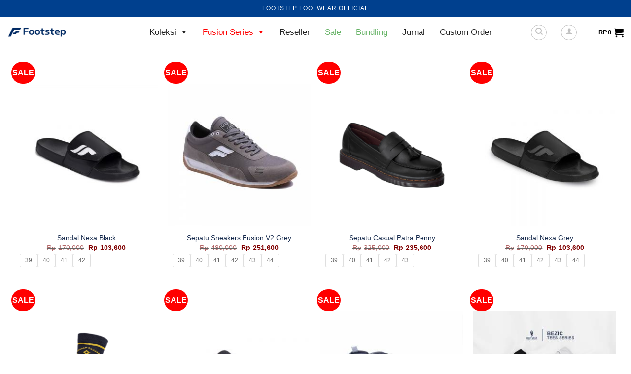

--- FILE ---
content_type: text/html; charset=UTF-8
request_url: https://www.footstepfootwear.com/product-category/sale/
body_size: 31068
content:
<!DOCTYPE html>
<html lang="id" class="loading-site no-js">
<head>
	<meta charset="UTF-8" />
	<link rel="profile" href="http://gmpg.org/xfn/11" />
	<link rel="pingback" href="https://www.footstepfootwear.com/xmlrpc.php" />

	<script>(function(html){html.className = html.className.replace(/\bno-js\b/,'js')})(document.documentElement);</script>
<title>Sale &#8211; Footstep Footwear</title>
<meta name='robots' content='max-image-preview:large' />
<meta name="viewport" content="width=device-width, initial-scale=1" /><link rel='dns-prefetch' href='//cdnjs.cloudflare.com' />
<link rel='dns-prefetch' href='//capi-automation.s3.us-east-2.amazonaws.com' />
<link rel='prefetch' href='https://www.footstepfootwear.com/wp-content/themes/flatsome/assets/js/flatsome.js?ver=a0a7aee297766598a20e' />
<link rel='prefetch' href='https://www.footstepfootwear.com/wp-content/themes/flatsome/assets/js/chunk.slider.js?ver=3.18.5' />
<link rel='prefetch' href='https://www.footstepfootwear.com/wp-content/themes/flatsome/assets/js/chunk.popups.js?ver=3.18.5' />
<link rel='prefetch' href='https://www.footstepfootwear.com/wp-content/themes/flatsome/assets/js/chunk.tooltips.js?ver=3.18.5' />
<link rel='prefetch' href='https://www.footstepfootwear.com/wp-content/themes/flatsome/assets/js/woocommerce.js?ver=49415fe6a9266f32f1f2' />
<link rel="alternate" type="application/rss+xml" title="Footstep Footwear &raquo; Feed" href="https://www.footstepfootwear.com/feed/" />
<link rel="alternate" type="application/rss+xml" title="Footstep Footwear &raquo; Umpan Komentar" href="https://www.footstepfootwear.com/comments/feed/" />
<link rel="alternate" type="application/rss+xml" title="Umpan Footstep Footwear &raquo; Sale Kategori" href="https://www.footstepfootwear.com/product-category/sale/feed/" />
<style id='wp-img-auto-sizes-contain-inline-css' type='text/css'>
img:is([sizes=auto i],[sizes^="auto," i]){contain-intrinsic-size:3000px 1500px}
/*# sourceURL=wp-img-auto-sizes-contain-inline-css */
</style>

<style id='wp-emoji-styles-inline-css' type='text/css'>

	img.wp-smiley, img.emoji {
		display: inline !important;
		border: none !important;
		box-shadow: none !important;
		height: 1em !important;
		width: 1em !important;
		margin: 0 0.07em !important;
		vertical-align: -0.1em !important;
		background: none !important;
		padding: 0 !important;
	}
/*# sourceURL=wp-emoji-styles-inline-css */
</style>
<style id='wp-block-library-inline-css' type='text/css'>
:root{--wp-block-synced-color:#7a00df;--wp-block-synced-color--rgb:122,0,223;--wp-bound-block-color:var(--wp-block-synced-color);--wp-editor-canvas-background:#ddd;--wp-admin-theme-color:#007cba;--wp-admin-theme-color--rgb:0,124,186;--wp-admin-theme-color-darker-10:#006ba1;--wp-admin-theme-color-darker-10--rgb:0,107,160.5;--wp-admin-theme-color-darker-20:#005a87;--wp-admin-theme-color-darker-20--rgb:0,90,135;--wp-admin-border-width-focus:2px}@media (min-resolution:192dpi){:root{--wp-admin-border-width-focus:1.5px}}.wp-element-button{cursor:pointer}:root .has-very-light-gray-background-color{background-color:#eee}:root .has-very-dark-gray-background-color{background-color:#313131}:root .has-very-light-gray-color{color:#eee}:root .has-very-dark-gray-color{color:#313131}:root .has-vivid-green-cyan-to-vivid-cyan-blue-gradient-background{background:linear-gradient(135deg,#00d084,#0693e3)}:root .has-purple-crush-gradient-background{background:linear-gradient(135deg,#34e2e4,#4721fb 50%,#ab1dfe)}:root .has-hazy-dawn-gradient-background{background:linear-gradient(135deg,#faaca8,#dad0ec)}:root .has-subdued-olive-gradient-background{background:linear-gradient(135deg,#fafae1,#67a671)}:root .has-atomic-cream-gradient-background{background:linear-gradient(135deg,#fdd79a,#004a59)}:root .has-nightshade-gradient-background{background:linear-gradient(135deg,#330968,#31cdcf)}:root .has-midnight-gradient-background{background:linear-gradient(135deg,#020381,#2874fc)}:root{--wp--preset--font-size--normal:16px;--wp--preset--font-size--huge:42px}.has-regular-font-size{font-size:1em}.has-larger-font-size{font-size:2.625em}.has-normal-font-size{font-size:var(--wp--preset--font-size--normal)}.has-huge-font-size{font-size:var(--wp--preset--font-size--huge)}.has-text-align-center{text-align:center}.has-text-align-left{text-align:left}.has-text-align-right{text-align:right}.has-fit-text{white-space:nowrap!important}#end-resizable-editor-section{display:none}.aligncenter{clear:both}.items-justified-left{justify-content:flex-start}.items-justified-center{justify-content:center}.items-justified-right{justify-content:flex-end}.items-justified-space-between{justify-content:space-between}.screen-reader-text{border:0;clip-path:inset(50%);height:1px;margin:-1px;overflow:hidden;padding:0;position:absolute;width:1px;word-wrap:normal!important}.screen-reader-text:focus{background-color:#ddd;clip-path:none;color:#444;display:block;font-size:1em;height:auto;left:5px;line-height:normal;padding:15px 23px 14px;text-decoration:none;top:5px;width:auto;z-index:100000}html :where(.has-border-color){border-style:solid}html :where([style*=border-top-color]){border-top-style:solid}html :where([style*=border-right-color]){border-right-style:solid}html :where([style*=border-bottom-color]){border-bottom-style:solid}html :where([style*=border-left-color]){border-left-style:solid}html :where([style*=border-width]){border-style:solid}html :where([style*=border-top-width]){border-top-style:solid}html :where([style*=border-right-width]){border-right-style:solid}html :where([style*=border-bottom-width]){border-bottom-style:solid}html :where([style*=border-left-width]){border-left-style:solid}html :where(img[class*=wp-image-]){height:auto;max-width:100%}:where(figure){margin:0 0 1em}html :where(.is-position-sticky){--wp-admin--admin-bar--position-offset:var(--wp-admin--admin-bar--height,0px)}@media screen and (max-width:600px){html :where(.is-position-sticky){--wp-admin--admin-bar--position-offset:0px}}

/*# sourceURL=wp-block-library-inline-css */
</style><link rel='stylesheet' id='wc-blocks-style-css' href='https://www.footstepfootwear.com/wp-content/plugins/woocommerce/assets/client/blocks/wc-blocks.css?ver=wc-10.4.3' type='text/css' media='all' />
<style id='global-styles-inline-css' type='text/css'>
:root{--wp--preset--aspect-ratio--square: 1;--wp--preset--aspect-ratio--4-3: 4/3;--wp--preset--aspect-ratio--3-4: 3/4;--wp--preset--aspect-ratio--3-2: 3/2;--wp--preset--aspect-ratio--2-3: 2/3;--wp--preset--aspect-ratio--16-9: 16/9;--wp--preset--aspect-ratio--9-16: 9/16;--wp--preset--color--black: #000000;--wp--preset--color--cyan-bluish-gray: #abb8c3;--wp--preset--color--white: #ffffff;--wp--preset--color--pale-pink: #f78da7;--wp--preset--color--vivid-red: #cf2e2e;--wp--preset--color--luminous-vivid-orange: #ff6900;--wp--preset--color--luminous-vivid-amber: #fcb900;--wp--preset--color--light-green-cyan: #7bdcb5;--wp--preset--color--vivid-green-cyan: #00d084;--wp--preset--color--pale-cyan-blue: #8ed1fc;--wp--preset--color--vivid-cyan-blue: #0693e3;--wp--preset--color--vivid-purple: #9b51e0;--wp--preset--color--primary: #14284b;--wp--preset--color--secondary: #494949;--wp--preset--color--success: #7a9c59;--wp--preset--color--alert: #b20000;--wp--preset--gradient--vivid-cyan-blue-to-vivid-purple: linear-gradient(135deg,rgb(6,147,227) 0%,rgb(155,81,224) 100%);--wp--preset--gradient--light-green-cyan-to-vivid-green-cyan: linear-gradient(135deg,rgb(122,220,180) 0%,rgb(0,208,130) 100%);--wp--preset--gradient--luminous-vivid-amber-to-luminous-vivid-orange: linear-gradient(135deg,rgb(252,185,0) 0%,rgb(255,105,0) 100%);--wp--preset--gradient--luminous-vivid-orange-to-vivid-red: linear-gradient(135deg,rgb(255,105,0) 0%,rgb(207,46,46) 100%);--wp--preset--gradient--very-light-gray-to-cyan-bluish-gray: linear-gradient(135deg,rgb(238,238,238) 0%,rgb(169,184,195) 100%);--wp--preset--gradient--cool-to-warm-spectrum: linear-gradient(135deg,rgb(74,234,220) 0%,rgb(151,120,209) 20%,rgb(207,42,186) 40%,rgb(238,44,130) 60%,rgb(251,105,98) 80%,rgb(254,248,76) 100%);--wp--preset--gradient--blush-light-purple: linear-gradient(135deg,rgb(255,206,236) 0%,rgb(152,150,240) 100%);--wp--preset--gradient--blush-bordeaux: linear-gradient(135deg,rgb(254,205,165) 0%,rgb(254,45,45) 50%,rgb(107,0,62) 100%);--wp--preset--gradient--luminous-dusk: linear-gradient(135deg,rgb(255,203,112) 0%,rgb(199,81,192) 50%,rgb(65,88,208) 100%);--wp--preset--gradient--pale-ocean: linear-gradient(135deg,rgb(255,245,203) 0%,rgb(182,227,212) 50%,rgb(51,167,181) 100%);--wp--preset--gradient--electric-grass: linear-gradient(135deg,rgb(202,248,128) 0%,rgb(113,206,126) 100%);--wp--preset--gradient--midnight: linear-gradient(135deg,rgb(2,3,129) 0%,rgb(40,116,252) 100%);--wp--preset--font-size--small: 13px;--wp--preset--font-size--medium: 20px;--wp--preset--font-size--large: 36px;--wp--preset--font-size--x-large: 42px;--wp--preset--spacing--20: 0.44rem;--wp--preset--spacing--30: 0.67rem;--wp--preset--spacing--40: 1rem;--wp--preset--spacing--50: 1.5rem;--wp--preset--spacing--60: 2.25rem;--wp--preset--spacing--70: 3.38rem;--wp--preset--spacing--80: 5.06rem;--wp--preset--shadow--natural: 6px 6px 9px rgba(0, 0, 0, 0.2);--wp--preset--shadow--deep: 12px 12px 50px rgba(0, 0, 0, 0.4);--wp--preset--shadow--sharp: 6px 6px 0px rgba(0, 0, 0, 0.2);--wp--preset--shadow--outlined: 6px 6px 0px -3px rgb(255, 255, 255), 6px 6px rgb(0, 0, 0);--wp--preset--shadow--crisp: 6px 6px 0px rgb(0, 0, 0);}:where(body) { margin: 0; }.wp-site-blocks > .alignleft { float: left; margin-right: 2em; }.wp-site-blocks > .alignright { float: right; margin-left: 2em; }.wp-site-blocks > .aligncenter { justify-content: center; margin-left: auto; margin-right: auto; }:where(.is-layout-flex){gap: 0.5em;}:where(.is-layout-grid){gap: 0.5em;}.is-layout-flow > .alignleft{float: left;margin-inline-start: 0;margin-inline-end: 2em;}.is-layout-flow > .alignright{float: right;margin-inline-start: 2em;margin-inline-end: 0;}.is-layout-flow > .aligncenter{margin-left: auto !important;margin-right: auto !important;}.is-layout-constrained > .alignleft{float: left;margin-inline-start: 0;margin-inline-end: 2em;}.is-layout-constrained > .alignright{float: right;margin-inline-start: 2em;margin-inline-end: 0;}.is-layout-constrained > .aligncenter{margin-left: auto !important;margin-right: auto !important;}.is-layout-constrained > :where(:not(.alignleft):not(.alignright):not(.alignfull)){margin-left: auto !important;margin-right: auto !important;}body .is-layout-flex{display: flex;}.is-layout-flex{flex-wrap: wrap;align-items: center;}.is-layout-flex > :is(*, div){margin: 0;}body .is-layout-grid{display: grid;}.is-layout-grid > :is(*, div){margin: 0;}body{padding-top: 0px;padding-right: 0px;padding-bottom: 0px;padding-left: 0px;}a:where(:not(.wp-element-button)){text-decoration: none;}:root :where(.wp-element-button, .wp-block-button__link){background-color: #32373c;border-width: 0;color: #fff;font-family: inherit;font-size: inherit;font-style: inherit;font-weight: inherit;letter-spacing: inherit;line-height: inherit;padding-top: calc(0.667em + 2px);padding-right: calc(1.333em + 2px);padding-bottom: calc(0.667em + 2px);padding-left: calc(1.333em + 2px);text-decoration: none;text-transform: inherit;}.has-black-color{color: var(--wp--preset--color--black) !important;}.has-cyan-bluish-gray-color{color: var(--wp--preset--color--cyan-bluish-gray) !important;}.has-white-color{color: var(--wp--preset--color--white) !important;}.has-pale-pink-color{color: var(--wp--preset--color--pale-pink) !important;}.has-vivid-red-color{color: var(--wp--preset--color--vivid-red) !important;}.has-luminous-vivid-orange-color{color: var(--wp--preset--color--luminous-vivid-orange) !important;}.has-luminous-vivid-amber-color{color: var(--wp--preset--color--luminous-vivid-amber) !important;}.has-light-green-cyan-color{color: var(--wp--preset--color--light-green-cyan) !important;}.has-vivid-green-cyan-color{color: var(--wp--preset--color--vivid-green-cyan) !important;}.has-pale-cyan-blue-color{color: var(--wp--preset--color--pale-cyan-blue) !important;}.has-vivid-cyan-blue-color{color: var(--wp--preset--color--vivid-cyan-blue) !important;}.has-vivid-purple-color{color: var(--wp--preset--color--vivid-purple) !important;}.has-primary-color{color: var(--wp--preset--color--primary) !important;}.has-secondary-color{color: var(--wp--preset--color--secondary) !important;}.has-success-color{color: var(--wp--preset--color--success) !important;}.has-alert-color{color: var(--wp--preset--color--alert) !important;}.has-black-background-color{background-color: var(--wp--preset--color--black) !important;}.has-cyan-bluish-gray-background-color{background-color: var(--wp--preset--color--cyan-bluish-gray) !important;}.has-white-background-color{background-color: var(--wp--preset--color--white) !important;}.has-pale-pink-background-color{background-color: var(--wp--preset--color--pale-pink) !important;}.has-vivid-red-background-color{background-color: var(--wp--preset--color--vivid-red) !important;}.has-luminous-vivid-orange-background-color{background-color: var(--wp--preset--color--luminous-vivid-orange) !important;}.has-luminous-vivid-amber-background-color{background-color: var(--wp--preset--color--luminous-vivid-amber) !important;}.has-light-green-cyan-background-color{background-color: var(--wp--preset--color--light-green-cyan) !important;}.has-vivid-green-cyan-background-color{background-color: var(--wp--preset--color--vivid-green-cyan) !important;}.has-pale-cyan-blue-background-color{background-color: var(--wp--preset--color--pale-cyan-blue) !important;}.has-vivid-cyan-blue-background-color{background-color: var(--wp--preset--color--vivid-cyan-blue) !important;}.has-vivid-purple-background-color{background-color: var(--wp--preset--color--vivid-purple) !important;}.has-primary-background-color{background-color: var(--wp--preset--color--primary) !important;}.has-secondary-background-color{background-color: var(--wp--preset--color--secondary) !important;}.has-success-background-color{background-color: var(--wp--preset--color--success) !important;}.has-alert-background-color{background-color: var(--wp--preset--color--alert) !important;}.has-black-border-color{border-color: var(--wp--preset--color--black) !important;}.has-cyan-bluish-gray-border-color{border-color: var(--wp--preset--color--cyan-bluish-gray) !important;}.has-white-border-color{border-color: var(--wp--preset--color--white) !important;}.has-pale-pink-border-color{border-color: var(--wp--preset--color--pale-pink) !important;}.has-vivid-red-border-color{border-color: var(--wp--preset--color--vivid-red) !important;}.has-luminous-vivid-orange-border-color{border-color: var(--wp--preset--color--luminous-vivid-orange) !important;}.has-luminous-vivid-amber-border-color{border-color: var(--wp--preset--color--luminous-vivid-amber) !important;}.has-light-green-cyan-border-color{border-color: var(--wp--preset--color--light-green-cyan) !important;}.has-vivid-green-cyan-border-color{border-color: var(--wp--preset--color--vivid-green-cyan) !important;}.has-pale-cyan-blue-border-color{border-color: var(--wp--preset--color--pale-cyan-blue) !important;}.has-vivid-cyan-blue-border-color{border-color: var(--wp--preset--color--vivid-cyan-blue) !important;}.has-vivid-purple-border-color{border-color: var(--wp--preset--color--vivid-purple) !important;}.has-primary-border-color{border-color: var(--wp--preset--color--primary) !important;}.has-secondary-border-color{border-color: var(--wp--preset--color--secondary) !important;}.has-success-border-color{border-color: var(--wp--preset--color--success) !important;}.has-alert-border-color{border-color: var(--wp--preset--color--alert) !important;}.has-vivid-cyan-blue-to-vivid-purple-gradient-background{background: var(--wp--preset--gradient--vivid-cyan-blue-to-vivid-purple) !important;}.has-light-green-cyan-to-vivid-green-cyan-gradient-background{background: var(--wp--preset--gradient--light-green-cyan-to-vivid-green-cyan) !important;}.has-luminous-vivid-amber-to-luminous-vivid-orange-gradient-background{background: var(--wp--preset--gradient--luminous-vivid-amber-to-luminous-vivid-orange) !important;}.has-luminous-vivid-orange-to-vivid-red-gradient-background{background: var(--wp--preset--gradient--luminous-vivid-orange-to-vivid-red) !important;}.has-very-light-gray-to-cyan-bluish-gray-gradient-background{background: var(--wp--preset--gradient--very-light-gray-to-cyan-bluish-gray) !important;}.has-cool-to-warm-spectrum-gradient-background{background: var(--wp--preset--gradient--cool-to-warm-spectrum) !important;}.has-blush-light-purple-gradient-background{background: var(--wp--preset--gradient--blush-light-purple) !important;}.has-blush-bordeaux-gradient-background{background: var(--wp--preset--gradient--blush-bordeaux) !important;}.has-luminous-dusk-gradient-background{background: var(--wp--preset--gradient--luminous-dusk) !important;}.has-pale-ocean-gradient-background{background: var(--wp--preset--gradient--pale-ocean) !important;}.has-electric-grass-gradient-background{background: var(--wp--preset--gradient--electric-grass) !important;}.has-midnight-gradient-background{background: var(--wp--preset--gradient--midnight) !important;}.has-small-font-size{font-size: var(--wp--preset--font-size--small) !important;}.has-medium-font-size{font-size: var(--wp--preset--font-size--medium) !important;}.has-large-font-size{font-size: var(--wp--preset--font-size--large) !important;}.has-x-large-font-size{font-size: var(--wp--preset--font-size--x-large) !important;}
/*# sourceURL=global-styles-inline-css */
</style>

<link rel='stylesheet' id='select2-css' href='https://cdnjs.cloudflare.com/ajax/libs/select2/4.0.13/css/select2.min.css?ver=4.0.13' type='text/css' media='all' />
<link rel='stylesheet' id='kiriminPluginStyle-css' href='https://www.footstepfootwear.com/wp-content/plugins/kiriminaja-2.0.9/assets/wp/css/kj-wp-style.css?ver=3698330143' type='text/css' media='all' />
<style id='woocommerce-inline-inline-css' type='text/css'>
.woocommerce form .form-row .required { visibility: visible; }
/*# sourceURL=woocommerce-inline-inline-css */
</style>
<link rel='stylesheet' id='megamenu-css' href='https://www.footstepfootwear.com/wp-content/uploads/maxmegamenu/style.css?ver=150239' type='text/css' media='all' />
<link rel='stylesheet' id='dashicons-css' href='https://www.footstepfootwear.com/wp-includes/css/dashicons.min.css?ver=6.9' type='text/css' media='all' />
<link rel='stylesheet' id='cfvsw_swatches_product-css' href='https://www.footstepfootwear.com/wp-content/plugins/variation-swatches-woo/assets/css/swatches.css?ver=1.0.13' type='text/css' media='all' />
<style id='cfvsw_swatches_product-inline-css' type='text/css'>
.cfvsw-tooltip{background:#000000;color:#ffffff;} .cfvsw-tooltip:before{background:#000000;}:root {--cfvsw-swatches-font-size: 12px;--cfvsw-swatches-border-color: #000000;--cfvsw-swatches-border-color-hover: #00000080;--cfvsw-swatches-border-width: 1px;--cfvsw-swatches-tooltip-font-size: 12px;}
/*# sourceURL=cfvsw_swatches_product-inline-css */
</style>
<link rel='stylesheet' id='flatsome-main-css' href='https://www.footstepfootwear.com/wp-content/themes/flatsome/assets/css/flatsome.css?ver=3.18.5' type='text/css' media='all' />
<style id='flatsome-main-inline-css' type='text/css'>
@font-face {
				font-family: "fl-icons";
				font-display: block;
				src: url(https://www.footstepfootwear.com/wp-content/themes/flatsome/assets/css/icons/fl-icons.eot?v=3.18.5);
				src:
					url(https://www.footstepfootwear.com/wp-content/themes/flatsome/assets/css/icons/fl-icons.eot#iefix?v=3.18.5) format("embedded-opentype"),
					url(https://www.footstepfootwear.com/wp-content/themes/flatsome/assets/css/icons/fl-icons.woff2?v=3.18.5) format("woff2"),
					url(https://www.footstepfootwear.com/wp-content/themes/flatsome/assets/css/icons/fl-icons.ttf?v=3.18.5) format("truetype"),
					url(https://www.footstepfootwear.com/wp-content/themes/flatsome/assets/css/icons/fl-icons.woff?v=3.18.5) format("woff"),
					url(https://www.footstepfootwear.com/wp-content/themes/flatsome/assets/css/icons/fl-icons.svg?v=3.18.5#fl-icons) format("svg");
			}
/*# sourceURL=flatsome-main-inline-css */
</style>
<link rel='stylesheet' id='flatsome-shop-css' href='https://www.footstepfootwear.com/wp-content/themes/flatsome/assets/css/flatsome-shop.css?ver=3.18.5' type='text/css' media='all' />
<link rel='stylesheet' id='flatsome-style-css' href='https://www.footstepfootwear.com/wp-content/themes/flatsome/style.css?ver=3.18.5' type='text/css' media='all' />
<link rel='stylesheet' id='cwginstock_frontend_css-css' href='https://www.footstepfootwear.com/wp-content/plugins/back-in-stock-notifier-for-woocommerce/assets/css/frontend.min.css?ver=6.3.0' type='text/css' media='' />
<link rel='stylesheet' id='cwginstock_bootstrap-css' href='https://www.footstepfootwear.com/wp-content/plugins/back-in-stock-notifier-for-woocommerce/assets/css/bootstrap.min.css?ver=6.3.0' type='text/css' media='' />
<script type="text/template" id="tmpl-variation-template">
	<div class="woocommerce-variation-description">{{{ data.variation.variation_description }}}</div>
	<div class="woocommerce-variation-price">{{{ data.variation.price_html }}}</div>
	<div class="woocommerce-variation-availability">{{{ data.variation.availability_html }}}</div>
</script>
<script type="text/template" id="tmpl-unavailable-variation-template">
	<p role="alert">Maaf, produk ini tidak tersedia. Mohon pilih kombinasi yang berbeda.</p>
</script>
<script type="text/javascript" src="https://www.footstepfootwear.com/wp-includes/js/jquery/jquery.min.js?ver=3.7.1" id="jquery-core-js"></script>
<script type="text/javascript" src="https://www.footstepfootwear.com/wp-includes/js/jquery/jquery-migrate.min.js?ver=3.4.1" id="jquery-migrate-js"></script>
<script type="text/javascript" src="https://www.footstepfootwear.com/wp-includes/js/underscore.min.js?ver=1.13.7" id="underscore-js"></script>
<script type="text/javascript" id="wp-util-js-extra">
/* <![CDATA[ */
var _wpUtilSettings = {"ajax":{"url":"/wp-admin/admin-ajax.php"}};
//# sourceURL=wp-util-js-extra
/* ]]> */
</script>
<script type="text/javascript" src="https://www.footstepfootwear.com/wp-includes/js/wp-util.min.js?ver=6.9" id="wp-util-js"></script>
<script type="text/javascript" src="https://www.footstepfootwear.com/wp-content/plugins/woocommerce/assets/js/jquery-blockui/jquery.blockUI.min.js?ver=2.7.0-wc.10.4.3" id="wc-jquery-blockui-js" data-wp-strategy="defer"></script>
<script type="text/javascript" src="https://www.footstepfootwear.com/wp-content/plugins/woocommerce/assets/js/js-cookie/js.cookie.min.js?ver=2.1.4-wc.10.4.3" id="wc-js-cookie-js" data-wp-strategy="defer"></script>
<script type="text/javascript" id="WCPAY_ASSETS-js-extra">
/* <![CDATA[ */
var wcpayAssets = {"url":"https://www.footstepfootwear.com/wp-content/plugins/woocommerce-payments/dist/"};
//# sourceURL=WCPAY_ASSETS-js-extra
/* ]]> */
</script>
<link rel="https://api.w.org/" href="https://www.footstepfootwear.com/wp-json/" /><link rel="alternate" title="JSON" type="application/json" href="https://www.footstepfootwear.com/wp-json/wp/v2/product_cat/27" /><link rel="EditURI" type="application/rsd+xml" title="RSD" href="https://www.footstepfootwear.com/xmlrpc.php?rsd" />
<meta name="generator" content="WordPress 6.9" />
<meta name="generator" content="WooCommerce 10.4.3" />
<!-- Analytics by WP Statistics - https://wp-statistics.com -->
<meta name="google-site-verification" content="CHYecdcBoBNE5JPP7SHbH_Nj6XAIt1iX2Vv-MFNRcSk" />

<meta name="viewport" content="width=device-width, initial-scale=1">

<script>
// Set the date we're counting down to
var countDownDate = new Date("May 26, 2020 23:59:00").getTime();

// Update the count down every 1 second
var x = setInterval(function() {

  // Get today's date and time
  var now = new Date().getTime();
    
  // Find the distance between now and the count down date
  var distance = countDownDate - now;
    
  // Time calculations for days, hours, minutes and seconds
  var days = Math.floor(distance / (1000 * 60 * 60 * 24));
  var hours = Math.floor((distance % (1000 * 60 * 60 * 24)) / (1000 * 60 * 60));
  var minutes = Math.floor((distance % (1000 * 60 * 60)) / (1000 * 60));
  var seconds = Math.floor((distance % (1000 * 60)) / 1000);
    
  // Output the result in an element with id="demo"
  document.getElementById("time").innerHTML = days + "d " + hours + "h "
  + minutes + "m " + seconds + "s ";
    
  // If the count down is over, write some text 
  if (distance < 0) {
    clearInterval(x);
    document.getElementById("demo").innerHTML = "EXPIRED";
  }
}, 1000);
</script>

<script>
// Set the date we're counting down to
var countDownDate = new Date("May 26, 2020 23:59:00").getTime();

// Update the count down every 1 second
var x = setInterval(function() {

  // Get today's date and time
  var now = new Date().getTime();
    
  // Find the distance between now and the count down date
  var distance = countDownDate - now;
    
  // Time calculations for days, hours, minutes and seconds
  var days = Math.floor(distance / (1000 * 60 * 60 * 24));
  var hours = Math.floor((distance % (1000 * 60 * 60 * 24)) / (1000 * 60 * 60));
  var minutes = Math.floor((distance % (1000 * 60 * 60)) / (1000 * 60));
  var seconds = Math.floor((distance % (1000 * 60)) / 1000);
    
  // Output the result in an element with id="demo"
  document.getElementById("times").innerHTML = days + "d " + hours + "h "
  + minutes + "m " + seconds + "s ";
    
  // If the count down is over, write some text 
  if (distance < 0) {
    clearInterval(x);
    document.getElementById("demo").innerHTML = "EXPIRED";
  }
}, 1000);
</script>	<noscript><style>.woocommerce-product-gallery{ opacity: 1 !important; }</style></noscript>
				<script  type="text/javascript">
				!function(f,b,e,v,n,t,s){if(f.fbq)return;n=f.fbq=function(){n.callMethod?
					n.callMethod.apply(n,arguments):n.queue.push(arguments)};if(!f._fbq)f._fbq=n;
					n.push=n;n.loaded=!0;n.version='2.0';n.queue=[];t=b.createElement(e);t.async=!0;
					t.src=v;s=b.getElementsByTagName(e)[0];s.parentNode.insertBefore(t,s)}(window,
					document,'script','https://connect.facebook.net/en_US/fbevents.js');
			</script>
			<!-- WooCommerce Facebook Integration Begin -->
			<script  type="text/javascript">

				fbq('init', '382039019092513', {}, {
    "agent": "woocommerce_1-10.4.3-3.5.12"
});

				document.addEventListener( 'DOMContentLoaded', function() {
					// Insert placeholder for events injected when a product is added to the cart through AJAX.
					document.body.insertAdjacentHTML( 'beforeend', '<div class=\"wc-facebook-pixel-event-placeholder\"></div>' );
				}, false );

			</script>
			<!-- WooCommerce Facebook Integration End -->
			<link rel="icon" href="https://www.footstepfootwear.com/wp-content/uploads/2022/09/FOOTSTEP-F-LOGO-NAVY-50x50.png" sizes="32x32" />
<link rel="icon" href="https://www.footstepfootwear.com/wp-content/uploads/2022/09/FOOTSTEP-F-LOGO-NAVY-300x300.png" sizes="192x192" />
<link rel="apple-touch-icon" href="https://www.footstepfootwear.com/wp-content/uploads/2022/09/FOOTSTEP-F-LOGO-NAVY-300x300.png" />
<meta name="msapplication-TileImage" content="https://www.footstepfootwear.com/wp-content/uploads/2022/09/FOOTSTEP-F-LOGO-NAVY-300x300.png" />
<style id="custom-css" type="text/css">:root {--primary-color: #14284b;--fs-color-primary: #14284b;--fs-color-secondary: #494949;--fs-color-success: #7a9c59;--fs-color-alert: #b20000;--fs-experimental-link-color: #14284b;--fs-experimental-link-color-hover: #111;}.tooltipster-base {--tooltip-color: #fff;--tooltip-bg-color: #000;}.off-canvas-right .mfp-content, .off-canvas-left .mfp-content {--drawer-width: 300px;}.off-canvas .mfp-content.off-canvas-cart {--drawer-width: 360px;}.container-width, .full-width .ubermenu-nav, .container, .row{max-width: 1250px}.row.row-collapse{max-width: 1220px}.row.row-small{max-width: 1242.5px}.row.row-large{max-width: 1280px}.header-main{height: 61px}#logo img{max-height: 61px}#logo{width:200px;}.stuck #logo img{padding:5px 0;}.header-bottom{min-height: 56px}.header-top{min-height: 35px}.transparent .header-main{height: 272px}.transparent #logo img{max-height: 272px}.has-transparent + .page-title:first-of-type,.has-transparent + #main > .page-title,.has-transparent + #main > div > .page-title,.has-transparent + #main .page-header-wrapper:first-of-type .page-title{padding-top: 302px;}.header.show-on-scroll,.stuck .header-main{height:65px!important}.stuck #logo img{max-height: 65px!important}.header-bg-color {background-color: #ffffff}.header-bottom {background-color: rgba(3,17,38,0.96)}.header-main .nav > li > a{line-height: 13px }.stuck .header-main .nav > li > a{line-height: 23px }.header-bottom-nav > li > a{line-height: 16px }@media (max-width: 549px) {.header-main{height: 70px}#logo img{max-height: 70px}}.nav-dropdown-has-arrow.nav-dropdown-has-border li.has-dropdown:before{border-bottom-color: #ffffff;}.nav .nav-dropdown{border-color: #ffffff }.nav-dropdown{font-size:86%}.nav-dropdown-has-arrow li.has-dropdown:after{border-bottom-color: #ffffff;}.nav .nav-dropdown{background-color: #ffffff}.header-top{background-color:#00408e!important;}body{color: #000000}h1,h2,h3,h4,h5,h6,.heading-font{color: #000000;}.header:not(.transparent) .header-nav-main.nav > li > a {color: #000000;}.has-equal-box-heights .box-image {padding-top: 100%;}@media screen and (min-width: 550px){.products .box-vertical .box-image{min-width: 300px!important;width: 300px!important;}}.footer-1{background-color: #ffffff}.footer-2{background-color: #f6f6f6}.absolute-footer, html{background-color: #ffffff}.nav-vertical-fly-out > li + li {border-top-width: 1px; border-top-style: solid;}/* Custom CSS */.woocommerce-tabs.container.tabbed-content {display: none;}h3.product-section-title.container-width.product-section-title-related.pt-half.pb-half.uppercase {text-align: center;font-size: 15px;}.box-image .out-of-stock-label {color: black;font-weight: bold;text-transform: none;position: absolute;top: 0%;left: 0;right: 0;background: #fff;padding: 5px 0;background: none!important;text-align: center !important;opacity: .9;width: 50%;border: 1px solid black;font-size: 14px;margin: auto;}h3.product-section-title.container-width.product-section-title-related.pt-half.pb-half.uppercase {display: none;}.product-section {border-top: 0px;}.copyright-footer {color: black;font-size: 13px;}.accordion-inner {padding: 1em 1em;display: none;font-size: 14px;}h2.yikes-custom-woo-tab-title {display: none;}button.single_add_to_cart_button.button.alt.disabled.wc-variation-selection-needed {width: 100%;background: maroon;font-size: 14px;}button.single_add_to_cart_button.button.alt.disabled.wc-variation-is-unavailable {width: 100%;background: maroon;font-size: 14px;}.quantity.buttons_added {margin-bottom: 2%;}ul#menu-foo1 {font-size: 14px;}ul#menu-foo2 {font-size: 14px;}.textwidget {font-size: 14px;}input.wpcf7-form-control.wpcf7-text.wpcf7-email.wpcf7-validates-as-required.wpcf7-validates-as-email {border-radius: 0px;background: white;}input.wpcf7-form-control.wpcf7-submit.button {border-radius: 0px;font-size: 14px;float: right;margin-top: -8%;}.footer-1, .footer-2 {border-top: 0px;}body{font-family:"Railway",sans-serif}.nav > li > a {font-family:"Railway", sans-serif;}h1,h2,h3,h4,h5,h6, .heading-font{font-family: "Railway", sans-serif;}.alt-font{font-family: "Railway", sans-serif;}span.section-title-main {font-weight: 100;}.out-of-stock-label {font-weight: 100 !important;}span.widget-title {font-size: .9em;font-weight: 100;}strong {font-weight: 100;}h1, h2, h3, h4, h5, h6, .heading-font {font-family: "Railway", sans-serif;font-weight: 100;letter-spacing: 1px;}a.nav-top-link {font-weight: 100 !important;}p#billing_country_field {display: none;}nav.breadcrumbs.heading-font.checkout-breadcrumbs.text-center.h2.strong {font-size: 18px;}li.cat-item.cat-item-15 {display: none;}.nav-pagination>li>span, .nav-pagination>li>a {font-size: 1.1em;display: block;height: 2.25em;line-height: 2em;text-align: center;width: auto;min-width: 2.25em;padding: 0 7px;font-weight: bolder;border-radius: 0px;border: 1px solid currentColor;transition: all .3s;vertical-align: top;}span.woocommerce-Price-currencySymbol {margin-right: 2%;}div#mega-menu-wrap-primary {width: 100%;}h4.mega-block-title {text-align: center;font-size: 12px;}#mega-menu-wrap-primary #mega-menu-primary > li.mega-menu-megamenu > ul.mega-sub-menu > li.mega-menu-item h4.mega-block-title, #mega-menu-wrap-primary #mega-menu-primary > li.mega-menu-megamenu > ul.mega-sub-menu li.mega-menu-column > ul.mega-sub-menu > li.mega-menu-item h4.mega-block-title {color: #14284b;font-family: inherit;font-size: 13px;text-transform: uppercase;text-decoration: none;font-weight: bold;margin: 0px 0px 0px 0px;padding: 0px 0px 5px 0px;vertical-align: top;display: block;visibility: inherit;border-top: 0px solid #555;border-left: 0px solid #555;border-right: 0px solid #555;border-bottom: 0px solid #555;}.accordion-title {font-size: 110%;padding: .6em 2.3em;display: block;position: relative;border-bottom: 1px dotted black;border-top:0px !important;transition: border 200ms ease-out, background-color .3s;}a.accordion-title.plain.active {background: white;}a.accordion-title.plain {font-size: 16px;letter-spacing: 1px;}.variations {position: relative;margin-top: 4%;}th, td {padding: .5em;text-align: left;border-bottom: 1px solid #ececec;line-height: 1;font-size: .9em;}.woo-variation-swatches-theme-flatsome .variations .reset_variations {position: relative;bottom: 0;left: 0;top: 8px;font-size: 10px;text-align: center !important;margin: auto !important;}button.single_add_to_cart_button.button.alt {font-size: 14px;width: 100%;background: maroon;}.woocommerce-variation-price {display: none;}.woocommerce-variation-add-to-cart.variations_button.woocommerce-variation-add-to-cart-enabled {text-align: center;font-size: 13px;}a.kofi {background: #14284b;color: white;padding: 1%;}.not {background: #f5f5f5;padding: 3%;margin-bottom: 3%;}input.wpcf7-form-control.wpcf7-text.wpcf7-validates-as-required {border-radius: 0px;background: white;}input.wpcf7-form-control.wpcf7-submit.popu2 {border-radius: 0px;font-size: 13px;}a#top-link {display: none;}.badge-inner.on-sale {background-color: red;}.woocommerce-variation-add-to-cart.variations_button.woocommerce-variation-add-to-cart-disabled {text-align: center;}p.woocommerce-result-count.hide-for-medium {display: none;}nav.woocommerce-breadcrumb.breadcrumbs {display: none;}select.orderby {display: none;}.page-title-inner.flex-row.medium-flex-wrap.container {display: none;}span.prdctfltr_filter_title {display: none !important;}.badge-container.absolute.left.top.z-1 {display: contents;}.pf_rngstyle_thin .irs-from, .pf_rngstyle_thin .irs-single, .pf_rngstyle_thin .irs-to {color: #fff;font-size: 10px;line-height: 1.333;text-shadow: none;padding: 1px 5px;background: red;-moz-border-radius: 3px;border-radius: 3px;top: 5px;}.message-container.container.medium-text-center {text-align: center;font-size: 18px;font-weight: 500;margin-bottom: 2%;}div#text-4 {margin: 0px !important;}.footer-widgets.footer.footer-1 {padding-top: 15px;}img.header_logo.header-logo {width: 120px;}a.collapsed {font-size: 16px !important;}#sp-ea-1010.sp-easy-accordion .sp-ea-single .ea-header a {color: #444;font-size: 16px;}#sp-ea-1012.sp-easy-accordion .sp-ea-single .ea-header a {color: #444;font-size: 16px;}.cwginstock-subscribe-form .panel-primary>.panel-heading {color: #fff;background-color: gray;border-color: gray !important;}.prdctfltr_buttons {display: none;}.blink_me a {color: #f00 !important;font-weight: bold;}li#mega-menu-item-979 a {color: green !important;}a.showcoupon {color: red;}li.bank_name {color: red;font-size: 20px;}li.account_number {color: red;}label, legend {font-weight: 100;display: block;font-size: .9em;margin-bottom: 0.4em;}.shop_table tfoot th {font-size: 85%;text-transform: inherit;letter-spacing: 0;font-weight: 100;}.section-title b {display: block;-ms-flex: 1;flex: 1;height: 1px;opacity: 1;background-color: #14284b;}.button.checkout {background-color: red !important;}.badge-circle {position: static !important;}.button.alt:not(.is-outline) {background-color: red !important;}span.amount {white-space: nowrap;color: maroon;font-weight: bold;}p.headn {font-size: 20px;text-align: center;color: #14284b;}.logggg {text-align: center;padding: 5%;}h4.mega-block-title {text-align: center !important;}input#billing_company {display: none !IMPORTANT;}input#billing_address_2 {color: blue;content: "Kecamatan";display: none !important;}label.billing_address_2 {color: blue;}p.halosob {font-size: 20px;border-bottom: 2px solid;width: 43%;}p.alam {font-size: 18px;line-height: 0px;}.deskrip {width: 85% !important;margin: auto !important;font-size: 13px !important;padding-top: 1% !important;padding-bottom: 1% !important;text-align: center !important;}.message-container.container.alert-color.medium-text-center:before {content: "Ada kolom yang masih kosong,";}label {font-weight: 400;display: block;font-size: 1em;margin-bottom: 0.4em;color: black;}li#mega-menu-item-3657 a {color: green !important;}li#mega-menu-item-3657 a {color: green !important;animation: blinker .8s linear infinite !important;}li#mega-menu-item-15243 a {color: red !important;animation: blinker .8s linear infinite !important;}.blink{font-size: 16px;color: red !important;animation: blink 1s linear infinite;}@keyframes blink{0%{opacity: 0;}50%{opacity: .5;}100%{opacity: 1;}}.badge-container.absolute.left.top.z-1 {float: none;width: 120px;top: 0;left: 56%;text-align: right !important;position: absolute;right: 0;z-index: 1;}.badge.callout.badge-circle {z-index: 1;}.button.alt:not(.is-outline) {background-color: maroon !important;}a.topso {background: white;font-size: 12px !important;color: black !important;padding: 5px 10px !important;}.ux-menu.stack.stack-col.justify-start.ux-menu--divider-solid {font-size: 15px;}.woocommerce-billing-fields {min-width: 100% !important;display: block;clear: both;}/* Custom CSS Tablet */@media (max-width: 849px){li#menu-item-979 a {color: red !important;}li#menu-item-3657 a {color: red !important;}li#menu-item-15243 a {color: red !important;}}.label-new.menu-item > a:after{content:"New";}.label-hot.menu-item > a:after{content:"Hot";}.label-sale.menu-item > a:after{content:"Sale";}.label-popular.menu-item > a:after{content:"Popular";}</style>		<style type="text/css" id="wp-custom-css">
			body{font-family:  "MPLUS1-medium",  sans-serif}

.nav > li > a {font-family:  "MPLUS1-Medium", sans-serif;}

h1,h2,h3,h4,h5,h6, .heading-font{font-family: "MPLUS1-Medium", sans-serif;}

.alt-font{font-family: "MPLUS1-medium", sans-serif;}

.woocommerce-billing-fields {
  width: 100% !important;
  display: block;
  clear: both;
}		</style>
		<style id="kirki-inline-styles"></style><style type="text/css">/** Mega Menu CSS: fs **/</style>
</head>

<body class="archive tax-product_cat term-sale term-27 wp-theme-flatsome theme-flatsome woocommerce woocommerce-page woocommerce-no-js mega-menu-primary lightbox nav-dropdown-has-arrow nav-dropdown-has-shadow nav-dropdown-has-border">


<a class="skip-link screen-reader-text" href="#main">Skip to content</a>

<div id="wrapper">

	
	<header id="header" class="header header-full-width has-sticky sticky-jump">
		<div class="header-wrapper">
			<div id="top-bar" class="header-top nav-dark flex-has-center">
    <div class="flex-row container">
      <div class="flex-col hide-for-medium flex-left">
          <ul class="nav nav-left medium-nav-center nav-small  nav-line">
                        </ul>
      </div>

      <div class="flex-col hide-for-medium flex-center">
          <ul class="nav nav-center nav-small  nav-line">
              <li class="html custom html_topbar_right"><center>FOOTSTEP FOOTWEAR OFFICIAL</center>

<style>
center {
  letter-spacing: 1px;
}
</style></li>          </ul>
      </div>

      <div class="flex-col hide-for-medium flex-right">
         <ul class="nav top-bar-nav nav-right nav-small  nav-line">
                        </ul>
      </div>

            <div class="flex-col show-for-medium flex-grow">
          <ul class="nav nav-center nav-small mobile-nav  nav-line">
              <li class="html custom html_topbar_right"><center>FOOTSTEP FOOTWEAR OFFICIAL</center>

<style>
center {
  letter-spacing: 1px;
}
</style></li>          </ul>
      </div>
      
    </div>
</div>
<div id="masthead" class="header-main ">
      <div class="header-inner flex-row container logo-left medium-logo-center" role="navigation">

          <!-- Logo -->
          <div id="logo" class="flex-col logo">
            
<!-- Header logo -->
<a href="https://www.footstepfootwear.com/" title="Footstep Footwear - Official site" rel="home">
		<img width="1020" height="185" src="https://www.footstepfootwear.com/wp-content/uploads/2022/09/Footstep_Logo-Set-Ver.-1.0_-1024x186.png" class="header_logo header-logo" alt="Footstep Footwear"/><img  width="1020" height="185" src="https://www.footstepfootwear.com/wp-content/uploads/2022/09/Footstep_Logo-Set-Ver.-1.0_-1024x186.png" class="header-logo-dark" alt="Footstep Footwear"/></a>
          </div>

          <!-- Mobile Left Elements -->
          <div class="flex-col show-for-medium flex-left">
            <ul class="mobile-nav nav nav-left ">
              <li class="nav-icon has-icon">
  		<a href="#" data-open="#main-menu" data-pos="left" data-bg="main-menu-overlay" data-color="" class="is-small" aria-label="Menu" aria-controls="main-menu" aria-expanded="false">

		  <i class="icon-menu" ></i>
		  		</a>
	</li>
            </ul>
          </div>

          <!-- Left Elements -->
          <div class="flex-col hide-for-medium flex-left
            flex-grow">
            <ul class="header-nav header-nav-main nav nav-left  nav-spacing-xlarge nav-uppercase" >
              <div id="mega-menu-wrap-primary" class="mega-menu-wrap"><div class="mega-menu-toggle"><div class="mega-toggle-blocks-left"></div><div class="mega-toggle-blocks-center"></div><div class="mega-toggle-blocks-right"><div class='mega-toggle-block mega-menu-toggle-block mega-toggle-block-1' id='mega-toggle-block-1' tabindex='0'><span class='mega-toggle-label' role='button' aria-expanded='false'><span class='mega-toggle-label-closed'>MENU</span><span class='mega-toggle-label-open'>MENU</span></span></div></div></div><ul id="mega-menu-primary" class="mega-menu max-mega-menu mega-menu-horizontal mega-no-js" data-event="hover_intent" data-effect="fade_up" data-effect-speed="200" data-effect-mobile="disabled" data-effect-speed-mobile="0" data-panel-width=".container" data-mobile-force-width="false" data-second-click="go" data-document-click="collapse" data-vertical-behaviour="standard" data-breakpoint="600" data-unbind="true" data-mobile-state="collapse_all" data-mobile-direction="vertical" data-hover-intent-timeout="300" data-hover-intent-interval="100"><li class="mega-menu-item mega-menu-item-type-post_type mega-menu-item-object-page mega-menu-item-has-children mega-menu-megamenu mega-menu-grid mega-align-bottom-left mega-menu-grid mega-menu-item-127" id="mega-menu-item-127"><a class="mega-menu-link" href="https://www.footstepfootwear.com/koleksi/" aria-expanded="false" tabindex="0">Koleksi<span class="mega-indicator" aria-hidden="true"></span></a>
<ul class="mega-sub-menu" role='presentation'>
<li class="mega-menu-row" id="mega-menu-127-0">
	<ul class="mega-sub-menu" style='--columns:12' role='presentation'>
<li class="mega-menu-column mega-menu-columns-3-of-12" style="--columns:12; --span:3" id="mega-menu-127-0-0">
		<ul class="mega-sub-menu">
<li class="mega-menu-item mega-menu-item-type-custom mega-menu-item-object-custom mega-menu-item-103" id="mega-menu-item-103"><a class="mega-menu-link" href="https://www.footstepfootwear.com/product-category/produk-baru/">Produk Baru</a></li><li class="mega-menu-item mega-menu-item-type-custom mega-menu-item-object-custom mega-menu-item-128" id="mega-menu-item-128"><a class="mega-menu-link" href="https://www.footstepfootwear.com/product-category/best-seller/">Produk Best Seller</a></li><li class="mega-menu-item mega-menu-item-type-custom mega-menu-item-object-custom mega-menu-item-104" id="mega-menu-item-104"><a class="mega-menu-link" href="https://www.footstepfootwear.com/product-category/kasual/">Sepatu Kasual</a></li><li class="mega-menu-item mega-menu-item-type-custom mega-menu-item-object-custom mega-menu-item-105" id="mega-menu-item-105"><a class="mega-menu-link" href="https://www.footstepfootwear.com/product-category/sneakers/">Sepatu Sneaker</a></li><li class="mega-menu-item mega-menu-item-type-custom mega-menu-item-object-custom mega-menu-item-12645" id="mega-menu-item-12645"><a class="mega-menu-link" href="https://www.footstepfootwear.com/product-category/formal/">Sepatu Formal</a></li><li class="mega-menu-item mega-menu-item-type-custom mega-menu-item-object-custom mega-menu-item-12646" id="mega-menu-item-12646"><a class="mega-menu-link" href="https://www.footstepfootwear.com/product-category/sepatu-vulcanized/">Sepatu Vulcanized</a></li><li class="mega-menu-item mega-menu-item-type-custom mega-menu-item-object-custom mega-menu-item-107" id="mega-menu-item-107"><a class="mega-menu-link" href="https://www.footstepfootwear.com/product-category/sandal/">Produk Sandal</a></li><li class="mega-menu-item mega-menu-item-type-custom mega-menu-item-object-custom mega-menu-item-129" id="mega-menu-item-129"><a class="mega-menu-link" href="https://www.footstepfootwear.com/product-category/lainnya/">Produk Lainnya</a></li>		</ul>
</li><li class="mega-menu-column mega-menu-columns-2-of-12" style="--columns:12; --span:2" id="mega-menu-127-0-1">
		<ul class="mega-sub-menu">
<li class="mega-menu-item mega-menu-item-type-widget widget_media_image mega-menu-item-media_image-3" id="mega-menu-item-media_image-3"><h4 class="mega-block-title">Sneakers</h4><a href="http://www.footstepfootwear.com/product-category/sneakers/"><img width="300" height="212" src="https://www.footstepfootwear.com/wp-content/uploads/2019/05/kc1-300x212.jpg" class="image wp-image-499  attachment-medium size-medium" alt="" style="max-width: 100%; height: auto;" decoding="async" fetchpriority="high" srcset="https://www.footstepfootwear.com/wp-content/uploads/2019/05/kc1-300x212.jpg 300w, https://www.footstepfootwear.com/wp-content/uploads/2019/05/kc1-768x544.jpg 768w, https://www.footstepfootwear.com/wp-content/uploads/2019/05/kc1-600x425.jpg 600w, https://www.footstepfootwear.com/wp-content/uploads/2019/05/kc1.jpg 1000w" sizes="(max-width: 300px) 100vw, 300px" /></a></li><li class="mega-menu-item mega-menu-item-type-widget widget_media_image mega-menu-item-media_image-7" id="mega-menu-item-media_image-7"><h4 class="mega-block-title">Vulcanized</h4><a href="https://www.footstepfootwear.com/product-category/sepatu-vulcanized/"><img width="300" height="187" src="https://www.footstepfootwear.com/wp-content/uploads/2020/03/vlc-300x187.jpg" class="image wp-image-12972  attachment-medium size-medium" alt="" style="max-width: 100%; height: auto;" decoding="async" srcset="https://www.footstepfootwear.com/wp-content/uploads/2020/03/vlc-300x187.jpg 300w, https://www.footstepfootwear.com/wp-content/uploads/2020/03/vlc.jpg 341w" sizes="(max-width: 300px) 100vw, 300px" /></a></li>		</ul>
</li><li class="mega-menu-column mega-menu-columns-2-of-12" style="--columns:12; --span:2" id="mega-menu-127-0-2">
		<ul class="mega-sub-menu">
<li class="mega-menu-item mega-menu-item-type-widget widget_media_image mega-menu-item-media_image-2" id="mega-menu-item-media_image-2"><h4 class="mega-block-title">Kasual</h4><a href="http://www.footstepfootwear.com/product-category/kasual/"><img width="300" height="212" src="https://www.footstepfootwear.com/wp-content/uploads/2019/05/kc2-300x212.jpg" class="image wp-image-500  attachment-medium size-medium" alt="" style="max-width: 100%; height: auto;" decoding="async" srcset="https://www.footstepfootwear.com/wp-content/uploads/2019/05/kc2-300x212.jpg 300w, https://www.footstepfootwear.com/wp-content/uploads/2019/05/kc2-768x544.jpg 768w, https://www.footstepfootwear.com/wp-content/uploads/2019/05/kc2-600x425.jpg 600w, https://www.footstepfootwear.com/wp-content/uploads/2019/05/kc2.jpg 1000w" sizes="(max-width: 300px) 100vw, 300px" /></a></li><li class="mega-menu-item mega-menu-item-type-widget widget_media_image mega-menu-item-media_image-4" id="mega-menu-item-media_image-4"><h4 class="mega-block-title">Sandal</h4><a href="http://www.footstepfootwear.com/product-category/sandal/"><img width="300" height="212" src="https://www.footstepfootwear.com/wp-content/uploads/2019/05/kc3-300x212.jpg" class="image wp-image-501  attachment-medium size-medium" alt="" style="max-width: 100%; height: auto;" decoding="async" srcset="https://www.footstepfootwear.com/wp-content/uploads/2019/05/kc3-300x212.jpg 300w, https://www.footstepfootwear.com/wp-content/uploads/2019/05/kc3-768x544.jpg 768w, https://www.footstepfootwear.com/wp-content/uploads/2019/05/kc3-600x425.jpg 600w, https://www.footstepfootwear.com/wp-content/uploads/2019/05/kc3.jpg 1000w" sizes="(max-width: 300px) 100vw, 300px" /></a></li>		</ul>
</li><li class="mega-menu-column mega-menu-columns-2-of-12" style="--columns:12; --span:2" id="mega-menu-127-0-3">
		<ul class="mega-sub-menu">
<li class="mega-menu-item mega-menu-item-type-widget widget_media_image mega-menu-item-media_image-8" id="mega-menu-item-media_image-8"><h4 class="mega-block-title">Formal</h4><a href="https://www.footstepfootwear.com/product-category/formal/"><img width="300" height="198" src="https://www.footstepfootwear.com/wp-content/uploads/2020/03/Longwing-300x198.jpg" class="image wp-image-12975  attachment-medium size-medium" alt="" style="max-width: 100%; height: auto;" decoding="async" srcset="https://www.footstepfootwear.com/wp-content/uploads/2020/03/Longwing-300x198.jpg 300w, https://www.footstepfootwear.com/wp-content/uploads/2020/03/Longwing.jpg 321w" sizes="(max-width: 300px) 100vw, 300px" /></a></li><li class="mega-menu-item mega-menu-item-type-widget widget_media_image mega-menu-item-media_image-5" id="mega-menu-item-media_image-5"><h4 class="mega-block-title">Lainnya</h4><a href="https://www.footstepfootwear.com/product-category/lainnya/"><img width="300" height="212" src="https://www.footstepfootwear.com/wp-content/uploads/2019/07/icon-lainnya-300x212.png" class="image wp-image-2275  attachment-medium size-medium" alt="" style="max-width: 100%; height: auto;" decoding="async" srcset="https://www.footstepfootwear.com/wp-content/uploads/2019/07/icon-lainnya-300x212.png 300w, https://www.footstepfootwear.com/wp-content/uploads/2019/07/icon-lainnya-768x543.png 768w, https://www.footstepfootwear.com/wp-content/uploads/2019/07/icon-lainnya-1024x724.png 1024w, https://www.footstepfootwear.com/wp-content/uploads/2019/07/icon-lainnya-600x424.png 600w" sizes="(max-width: 300px) 100vw, 300px" /></a></li>		</ul>
</li>	</ul>
</li></ul>
</li><li class="mega-menu-item mega-menu-item-type-custom mega-menu-item-object-custom mega-menu-item-has-children mega-align-bottom-left mega-menu-flyout mega-menu-item-15243" id="mega-menu-item-15243"><a class="mega-menu-link" href="https://www.footstepfootwear.com/?s=fusion&#038;post_type=product" aria-expanded="false" tabindex="0">Fusion Series<span class="mega-indicator" aria-hidden="true"></span></a>
<ul class="mega-sub-menu">
<li class="mega-menu-item mega-menu-item-type-custom mega-menu-item-object-custom mega-menu-item-19101" id="mega-menu-item-19101"><a class="mega-menu-link" href="https://www.footstepfootwear.com/?s=fusion+v2+signature&#038;post_type=product">Fusion V2</a></li><li class="mega-menu-item mega-menu-item-type-custom mega-menu-item-object-custom mega-menu-item-19100" id="mega-menu-item-19100"><a class="mega-menu-link" href="https://www.footstepfootwear.com/?s=fusion+23&#038;post_type=product">Footstep X Kim Kurniawan</a></li></ul>
</li><li class="mega-menu-item mega-menu-item-type-post_type mega-menu-item-object-page mega-align-bottom-left mega-menu-flyout mega-menu-item-97" id="mega-menu-item-97"><a class="mega-menu-link" href="https://www.footstepfootwear.com/reseller/" tabindex="0">Reseller</a></li><li class="mega-blink mega-menu-item mega-menu-item-type-post_type mega-menu-item-object-page mega-menu-megamenu mega-align-bottom-left mega-menu-megamenu mega-menu-item-979 blink" id="mega-menu-item-979"><a class="mega-menu-link" href="https://www.footstepfootwear.com/sale/" tabindex="0">Sale</a></li><li class="mega-blink mega-menu-item mega-menu-item-type-post_type mega-menu-item-object-page mega-align-bottom-left mega-menu-flyout mega-menu-item-3657 blink" id="mega-menu-item-3657"><a class="mega-menu-link" href="https://www.footstepfootwear.com/bundling/" tabindex="0">Bundling</a></li><li class="mega-menu-item mega-menu-item-type-post_type mega-menu-item-object-page mega-align-bottom-left mega-menu-flyout mega-menu-item-137" id="mega-menu-item-137"><a class="mega-menu-link" href="https://www.footstepfootwear.com/jurnal/" tabindex="0">Jurnal</a></li><li class="mega-menu-item mega-menu-item-type-custom mega-menu-item-object-custom mega-align-bottom-left mega-menu-flyout mega-menu-item-17876" id="mega-menu-item-17876"><a class="mega-menu-link" href="https://www.footstepfootwear.com/corporate-order/" tabindex="0">Custom Order</a></li></ul></div>            </ul>
          </div>

          <!-- Right Elements -->
          <div class="flex-col hide-for-medium flex-right">
            <ul class="header-nav header-nav-main nav nav-right  nav-spacing-xlarge nav-uppercase">
              <li class="header-search header-search-dropdown has-icon has-dropdown menu-item-has-children">
	<div class="header-button">	<a href="#" aria-label="Pencarian" class="icon button circle is-outline is-small"><i class="icon-search" ></i></a>
	</div>	<ul class="nav-dropdown nav-dropdown-simple">
	 	<li class="header-search-form search-form html relative has-icon">
	<div class="header-search-form-wrapper">
		<div class="searchform-wrapper ux-search-box relative is-normal"><form role="search" method="get" class="searchform" action="https://www.footstepfootwear.com/">
	<div class="flex-row relative">
						<div class="flex-col flex-grow">
			<label class="screen-reader-text" for="woocommerce-product-search-field-0">Pencarian untuk:</label>
			<input type="search" id="woocommerce-product-search-field-0" class="search-field mb-0" placeholder="Cari produk" value="" name="s" />
			<input type="hidden" name="post_type" value="product" />
					</div>
		<div class="flex-col">
			<button type="submit" value="Cari" class="ux-search-submit submit-button secondary button  icon mb-0" aria-label="Submit">
				<i class="icon-search" ></i>			</button>
		</div>
	</div>
	<div class="live-search-results text-left z-top"></div>
</form>
</div>	</div>
</li>
	</ul>
</li>
<li class="account-item has-icon
    "
>
<div class="header-button">
<a href="https://www.footstepfootwear.com/my-account/"
    class="nav-top-link nav-top-not-logged-in icon button circle is-outline is-small"
    data-open="#login-form-popup"  >
  <i class="icon-user" ></i>
</a>

</div>

</li>
<li class="header-divider"></li><li class="cart-item has-icon has-dropdown">

<a href="https://www.footstepfootwear.com/cart/" class="header-cart-link is-small" title="Keranjang" >

<span class="header-cart-title">
          <span class="cart-price"><span class="woocommerce-Price-amount amount"><bdi><span class="woocommerce-Price-currencySymbol">Rp</span>0</bdi></span></span>
  </span>

    <i class="icon-shopping-cart"
    data-icon-label="0">
  </i>
  </a>

 <ul class="nav-dropdown nav-dropdown-simple">
    <li class="html widget_shopping_cart">
      <div class="widget_shopping_cart_content">
        

	<div class="ux-mini-cart-empty flex flex-row-col text-center pt pb">
				<div class="ux-mini-cart-empty-icon">
			<svg xmlns="http://www.w3.org/2000/svg" viewBox="0 0 17 19" style="opacity:.1;height:80px;">
				<path d="M8.5 0C6.7 0 5.3 1.2 5.3 2.7v2H2.1c-.3 0-.6.3-.7.7L0 18.2c0 .4.2.8.6.8h15.7c.4 0 .7-.3.7-.7v-.1L15.6 5.4c0-.3-.3-.6-.7-.6h-3.2v-2c0-1.6-1.4-2.8-3.2-2.8zM6.7 2.7c0-.8.8-1.4 1.8-1.4s1.8.6 1.8 1.4v2H6.7v-2zm7.5 3.4 1.3 11.5h-14L2.8 6.1h2.5v1.4c0 .4.3.7.7.7.4 0 .7-.3.7-.7V6.1h3.5v1.4c0 .4.3.7.7.7s.7-.3.7-.7V6.1h2.6z" fill-rule="evenodd" clip-rule="evenodd" fill="currentColor"></path>
			</svg>
		</div>
				<p class="woocommerce-mini-cart__empty-message empty">Tidak ada produk di keranjang.</p>
					<p class="return-to-shop">
				<a class="button primary wc-backward" href="https://www.footstepfootwear.com/koleksi/">
					Kembali ke toko				</a>
			</p>
				</div>


      </div>
    </li>
     </ul>

</li>
            </ul>
          </div>

          <!-- Mobile Right Elements -->
          <div class="flex-col show-for-medium flex-right">
            <ul class="mobile-nav nav nav-right ">
              <li class="cart-item has-icon">


		<a href="https://www.footstepfootwear.com/cart/" class="header-cart-link is-small off-canvas-toggle nav-top-link" title="Keranjang" data-open="#cart-popup" data-class="off-canvas-cart" data-pos="right" >

    <i class="icon-shopping-cart"
    data-icon-label="0">
  </i>
  </a>


  <!-- Cart Sidebar Popup -->
  <div id="cart-popup" class="mfp-hide">
  <div class="cart-popup-inner inner-padding cart-popup-inner--sticky">
      <div class="cart-popup-title text-center">
          <span class="heading-font uppercase">Keranjang</span>
          <div class="is-divider"></div>
      </div>
      <div class="widget woocommerce widget_shopping_cart"><div class="widget_shopping_cart_content"></div></div>               </div>
  </div>

</li>
            </ul>
          </div>

      </div>

      </div>

<div class="header-bg-container fill"><div class="header-bg-image fill"></div><div class="header-bg-color fill"></div></div>		</div>
	</header>

	<div class="shop-page-title category-page-title page-title ">
	<div class="page-title-inner flex-row  medium-flex-wrap container">
		<div class="flex-col flex-grow medium-text-center">
			<div class="is-small">
	<nav class="woocommerce-breadcrumb breadcrumbs uppercase"><a href="https://www.footstepfootwear.com">Beranda</a> <span class="divider">&#47;</span> Sale</nav></div>
<div class="category-filtering category-filter-row ">
	<a href="#" data-open="#shop-sidebar"  data-pos="left" class="filter-button uppercase plain">
		<i class="icon-equalizer"></i>
		<strong>Saring</strong>
	</a>
	<div class="inline-block">
			</div>
</div>
		</div>
		<div class="flex-col medium-text-center">
			<p class="woocommerce-result-count hide-for-medium">
	Menampilkan 1–12 dari 28 hasil</p>
<form class="woocommerce-ordering" method="get">
		<select
		name="orderby"
		class="orderby"
					aria-label="Pesanan toko"
			>
					<option value="popularity"  selected='selected'>Urutkan berdasar tren</option>
					<option value="date" >Urutkan menurut yang terbaru</option>
					<option value="price" >Urutkan dari termurah</option>
					<option value="price-desc" >Urutkan dari termahal</option>
			</select>
	<input type="hidden" name="paged" value="1" />
	</form>
		</div>
	</div>
</div>

	<main id="main" class="">
<div class="row category-page-row">

		<div class="col large-12">
		<div class="shop-container">

		
		<div class="woocommerce-notices-wrapper"></div><div class="products row row-small large-columns-4 medium-columns-3 small-columns-2 has-shadow row-box-shadow-2-hover has-equal-box-heights">
<div class="product-small col has-hover product type-product post-5569 status-publish first instock product_cat-sale product_cat-sandal product_tag-footstep product_tag-footstep-footwear product_tag-local-brand product_tag-sepatu-lokal product_tag-sepatu-sneaker product_tag-sepatu-sneakers product_tag-sneaker product_tag-sneaker-pria product_tag-sneakers product_tag-sneakers-pria has-post-thumbnail sale shipping-taxable purchasable product-type-variable">
	<div class="col-inner">
	
<div class="badge-container absolute left top z-1">
<div class="callout badge badge-circle"><div class="badge-inner secondary on-sale"><span class="onsale">SALE</span></div></div>
</div>
	<div class="product-small box ">
		<div class="box-image">
			<div class="image-fade_in_back">
				<a href="https://www.footstepfootwear.com/product/nexa-black/" aria-label="Sandal Nexa Black">
					<img width="300" height="300" src="https://www.footstepfootwear.com/wp-content/uploads/2019/10/Nexa-Black-Serong-300x300.jpg" class="attachment-woocommerce_thumbnail size-woocommerce_thumbnail" alt="Sandal Nexa Black" decoding="async" loading="lazy" srcset="https://www.footstepfootwear.com/wp-content/uploads/2019/10/Nexa-Black-Serong-300x300.jpg 300w, https://www.footstepfootwear.com/wp-content/uploads/2019/10/Nexa-Black-Serong-150x150.jpg 150w, https://www.footstepfootwear.com/wp-content/uploads/2019/10/Nexa-Black-Serong-768x768.jpg 768w, https://www.footstepfootwear.com/wp-content/uploads/2019/10/Nexa-Black-Serong-1024x1024.jpg 1024w, https://www.footstepfootwear.com/wp-content/uploads/2019/10/Nexa-Black-Serong-600x600.jpg 600w, https://www.footstepfootwear.com/wp-content/uploads/2019/10/Nexa-Black-Serong-100x100.jpg 100w, https://www.footstepfootwear.com/wp-content/uploads/2019/10/Nexa-Black-Serong.jpg 2000w" sizes="auto, (max-width: 300px) 100vw, 300px" /><img width="300" height="300" src="https://www.footstepfootwear.com/wp-content/uploads/2019/10/Hpermart_Nexa-Black_08-300x300.jpg" class="show-on-hover absolute fill hide-for-small back-image" alt="" decoding="async" loading="lazy" srcset="https://www.footstepfootwear.com/wp-content/uploads/2019/10/Hpermart_Nexa-Black_08-300x300.jpg 300w, https://www.footstepfootwear.com/wp-content/uploads/2019/10/Hpermart_Nexa-Black_08-150x150.jpg 150w, https://www.footstepfootwear.com/wp-content/uploads/2019/10/Hpermart_Nexa-Black_08-100x100.jpg 100w" sizes="auto, (max-width: 300px) 100vw, 300px" />				</a>
			</div>
			<div class="image-tools is-small top right show-on-hover">
							</div>
			<div class="image-tools is-small hide-for-small bottom left show-on-hover">
							</div>
			<div class="image-tools grid-tools text-center hide-for-small bottom hover-slide-in show-on-hover">
				<a href="https://www.footstepfootwear.com/product/nexa-black/" aria-describedby="woocommerce_loop_add_to_cart_link_describedby_5569" data-quantity="1" class="add-to-cart-grid no-padding is-transparent product_type_variable add_to_cart_button cfvsw_ajax_add_to_cart" data-product_id="5569" data-product_sku="FS-NEXA-BL" aria-label="Pilih opsi untuk “Sandal Nexa Black”" rel="nofollow" data-add_to_cart_text="Add to Cart" data-select_options_text="Pilih opsi"><div class="cart-icon tooltip is-small" title="Pilih opsi"><strong>+</strong></div></a>	<span id="woocommerce_loop_add_to_cart_link_describedby_5569" class="screen-reader-text">
		Produk ini memiliki beberapa varian. Pilihan ini dapat diambil di halaman produk	</span>
			</div>
					</div>

		<div class="box-text box-text-products text-center grid-style-2">
			<div class="title-wrapper"><p class="name product-title woocommerce-loop-product__title"><a href="https://www.footstepfootwear.com/product/nexa-black/" class="woocommerce-LoopProduct-link woocommerce-loop-product__link">Sandal Nexa Black</a></p></div><div class="price-wrapper">
	<span class="price"><del aria-hidden="true"><span class="woocommerce-Price-amount amount"><bdi><span class="woocommerce-Price-currencySymbol">Rp</span>170,000</bdi></span></del> <span class="screen-reader-text">Harga aslinya adalah: Rp170,000.</span><ins aria-hidden="true"><span class="woocommerce-Price-amount amount"><bdi><span class="woocommerce-Price-currencySymbol">Rp</span>103,600</bdi></span></ins><span class="screen-reader-text">Harga saat ini adalah: Rp103,600.</span></span>
		<div class="cfvsw_variations_form variations_form cfvsw_shop_align_left" data-product_variations="[{&quot;attributes&quot;:{&quot;attribute_size&quot;:&quot;39&quot;},&quot;availability_html&quot;:&quot;&lt;p class=\&quot;stock in-stock\&quot;&gt;Stok 10&lt;\/p&gt;\n&quot;,&quot;backorders_allowed&quot;:false,&quot;dimensions&quot;:{&quot;length&quot;:&quot;33&quot;,&quot;width&quot;:&quot;18&quot;,&quot;height&quot;:&quot;10.5&quot;},&quot;dimensions_html&quot;:&quot;33 &times; 18 &times; 10.5 cm&quot;,&quot;display_price&quot;:103600,&quot;display_regular_price&quot;:170000,&quot;image&quot;:{&quot;title&quot;:&quot;Nexa Black Serong&quot;,&quot;caption&quot;:&quot;&quot;,&quot;url&quot;:&quot;https:\/\/www.footstepfootwear.com\/wp-content\/uploads\/2019\/10\/Nexa-Black-Serong.jpg&quot;,&quot;alt&quot;:&quot;Nexa Black Serong&quot;,&quot;src&quot;:&quot;https:\/\/www.footstepfootwear.com\/wp-content\/uploads\/2019\/10\/Nexa-Black-Serong-600x600.jpg&quot;,&quot;srcset&quot;:&quot;https:\/\/www.footstepfootwear.com\/wp-content\/uploads\/2019\/10\/Nexa-Black-Serong-600x600.jpg 600w, https:\/\/www.footstepfootwear.com\/wp-content\/uploads\/2019\/10\/Nexa-Black-Serong-150x150.jpg 150w, https:\/\/www.footstepfootwear.com\/wp-content\/uploads\/2019\/10\/Nexa-Black-Serong-300x300.jpg 300w, https:\/\/www.footstepfootwear.com\/wp-content\/uploads\/2019\/10\/Nexa-Black-Serong-768x768.jpg 768w, https:\/\/www.footstepfootwear.com\/wp-content\/uploads\/2019\/10\/Nexa-Black-Serong-1024x1024.jpg 1024w, https:\/\/www.footstepfootwear.com\/wp-content\/uploads\/2019\/10\/Nexa-Black-Serong-100x100.jpg 100w, https:\/\/www.footstepfootwear.com\/wp-content\/uploads\/2019\/10\/Nexa-Black-Serong.jpg 2000w&quot;,&quot;sizes&quot;:&quot;(max-width: 600px) 100vw, 600px&quot;,&quot;full_src&quot;:&quot;https:\/\/www.footstepfootwear.com\/wp-content\/uploads\/2019\/10\/Nexa-Black-Serong.jpg&quot;,&quot;full_src_w&quot;:2000,&quot;full_src_h&quot;:2000,&quot;gallery_thumbnail_src&quot;:&quot;https:\/\/www.footstepfootwear.com\/wp-content\/uploads\/2019\/10\/Nexa-Black-Serong-100x100.jpg&quot;,&quot;gallery_thumbnail_src_w&quot;:100,&quot;gallery_thumbnail_src_h&quot;:100,&quot;thumb_src&quot;:&quot;https:\/\/www.footstepfootwear.com\/wp-content\/uploads\/2019\/10\/Nexa-Black-Serong-300x300.jpg&quot;,&quot;thumb_src_w&quot;:300,&quot;thumb_src_h&quot;:300,&quot;src_w&quot;:600,&quot;src_h&quot;:600},&quot;image_id&quot;:5580,&quot;is_downloadable&quot;:false,&quot;is_in_stock&quot;:true,&quot;is_purchasable&quot;:true,&quot;is_sold_individually&quot;:&quot;no&quot;,&quot;is_virtual&quot;:false,&quot;max_qty&quot;:10,&quot;min_qty&quot;:1,&quot;price_html&quot;:&quot;&quot;,&quot;sku&quot;:&quot;FS-NEXA-BL&quot;,&quot;variation_description&quot;:&quot;&quot;,&quot;variation_id&quot;:26284,&quot;variation_is_active&quot;:true,&quot;variation_is_visible&quot;:true,&quot;weight&quot;:&quot;1&quot;,&quot;weight_html&quot;:&quot;1 kg&quot;},{&quot;attributes&quot;:{&quot;attribute_size&quot;:&quot;40&quot;},&quot;availability_html&quot;:&quot;&lt;p class=\&quot;stock in-stock\&quot;&gt;Stok 10&lt;\/p&gt;\n&quot;,&quot;backorders_allowed&quot;:false,&quot;dimensions&quot;:{&quot;length&quot;:&quot;33&quot;,&quot;width&quot;:&quot;18&quot;,&quot;height&quot;:&quot;10.5&quot;},&quot;dimensions_html&quot;:&quot;33 &times; 18 &times; 10.5 cm&quot;,&quot;display_price&quot;:103600,&quot;display_regular_price&quot;:170000,&quot;image&quot;:{&quot;title&quot;:&quot;Nexa Black Serong&quot;,&quot;caption&quot;:&quot;&quot;,&quot;url&quot;:&quot;https:\/\/www.footstepfootwear.com\/wp-content\/uploads\/2019\/10\/Nexa-Black-Serong.jpg&quot;,&quot;alt&quot;:&quot;Nexa Black Serong&quot;,&quot;src&quot;:&quot;https:\/\/www.footstepfootwear.com\/wp-content\/uploads\/2019\/10\/Nexa-Black-Serong-600x600.jpg&quot;,&quot;srcset&quot;:&quot;https:\/\/www.footstepfootwear.com\/wp-content\/uploads\/2019\/10\/Nexa-Black-Serong-600x600.jpg 600w, https:\/\/www.footstepfootwear.com\/wp-content\/uploads\/2019\/10\/Nexa-Black-Serong-150x150.jpg 150w, https:\/\/www.footstepfootwear.com\/wp-content\/uploads\/2019\/10\/Nexa-Black-Serong-300x300.jpg 300w, https:\/\/www.footstepfootwear.com\/wp-content\/uploads\/2019\/10\/Nexa-Black-Serong-768x768.jpg 768w, https:\/\/www.footstepfootwear.com\/wp-content\/uploads\/2019\/10\/Nexa-Black-Serong-1024x1024.jpg 1024w, https:\/\/www.footstepfootwear.com\/wp-content\/uploads\/2019\/10\/Nexa-Black-Serong-100x100.jpg 100w, https:\/\/www.footstepfootwear.com\/wp-content\/uploads\/2019\/10\/Nexa-Black-Serong.jpg 2000w&quot;,&quot;sizes&quot;:&quot;(max-width: 600px) 100vw, 600px&quot;,&quot;full_src&quot;:&quot;https:\/\/www.footstepfootwear.com\/wp-content\/uploads\/2019\/10\/Nexa-Black-Serong.jpg&quot;,&quot;full_src_w&quot;:2000,&quot;full_src_h&quot;:2000,&quot;gallery_thumbnail_src&quot;:&quot;https:\/\/www.footstepfootwear.com\/wp-content\/uploads\/2019\/10\/Nexa-Black-Serong-100x100.jpg&quot;,&quot;gallery_thumbnail_src_w&quot;:100,&quot;gallery_thumbnail_src_h&quot;:100,&quot;thumb_src&quot;:&quot;https:\/\/www.footstepfootwear.com\/wp-content\/uploads\/2019\/10\/Nexa-Black-Serong-300x300.jpg&quot;,&quot;thumb_src_w&quot;:300,&quot;thumb_src_h&quot;:300,&quot;src_w&quot;:600,&quot;src_h&quot;:600},&quot;image_id&quot;:5580,&quot;is_downloadable&quot;:false,&quot;is_in_stock&quot;:true,&quot;is_purchasable&quot;:true,&quot;is_sold_individually&quot;:&quot;no&quot;,&quot;is_virtual&quot;:false,&quot;max_qty&quot;:10,&quot;min_qty&quot;:1,&quot;price_html&quot;:&quot;&quot;,&quot;sku&quot;:&quot;FS-NEXA-BL&quot;,&quot;variation_description&quot;:&quot;&quot;,&quot;variation_id&quot;:26285,&quot;variation_is_active&quot;:true,&quot;variation_is_visible&quot;:true,&quot;weight&quot;:&quot;1&quot;,&quot;weight_html&quot;:&quot;1 kg&quot;},{&quot;attributes&quot;:{&quot;attribute_size&quot;:&quot;41&quot;},&quot;availability_html&quot;:&quot;&lt;p class=\&quot;stock in-stock\&quot;&gt;Stok 10&lt;\/p&gt;\n&quot;,&quot;backorders_allowed&quot;:false,&quot;dimensions&quot;:{&quot;length&quot;:&quot;33&quot;,&quot;width&quot;:&quot;18&quot;,&quot;height&quot;:&quot;10.5&quot;},&quot;dimensions_html&quot;:&quot;33 &times; 18 &times; 10.5 cm&quot;,&quot;display_price&quot;:103600,&quot;display_regular_price&quot;:170000,&quot;image&quot;:{&quot;title&quot;:&quot;Nexa Black Serong&quot;,&quot;caption&quot;:&quot;&quot;,&quot;url&quot;:&quot;https:\/\/www.footstepfootwear.com\/wp-content\/uploads\/2019\/10\/Nexa-Black-Serong.jpg&quot;,&quot;alt&quot;:&quot;Nexa Black Serong&quot;,&quot;src&quot;:&quot;https:\/\/www.footstepfootwear.com\/wp-content\/uploads\/2019\/10\/Nexa-Black-Serong-600x600.jpg&quot;,&quot;srcset&quot;:&quot;https:\/\/www.footstepfootwear.com\/wp-content\/uploads\/2019\/10\/Nexa-Black-Serong-600x600.jpg 600w, https:\/\/www.footstepfootwear.com\/wp-content\/uploads\/2019\/10\/Nexa-Black-Serong-150x150.jpg 150w, https:\/\/www.footstepfootwear.com\/wp-content\/uploads\/2019\/10\/Nexa-Black-Serong-300x300.jpg 300w, https:\/\/www.footstepfootwear.com\/wp-content\/uploads\/2019\/10\/Nexa-Black-Serong-768x768.jpg 768w, https:\/\/www.footstepfootwear.com\/wp-content\/uploads\/2019\/10\/Nexa-Black-Serong-1024x1024.jpg 1024w, https:\/\/www.footstepfootwear.com\/wp-content\/uploads\/2019\/10\/Nexa-Black-Serong-100x100.jpg 100w, https:\/\/www.footstepfootwear.com\/wp-content\/uploads\/2019\/10\/Nexa-Black-Serong.jpg 2000w&quot;,&quot;sizes&quot;:&quot;(max-width: 600px) 100vw, 600px&quot;,&quot;full_src&quot;:&quot;https:\/\/www.footstepfootwear.com\/wp-content\/uploads\/2019\/10\/Nexa-Black-Serong.jpg&quot;,&quot;full_src_w&quot;:2000,&quot;full_src_h&quot;:2000,&quot;gallery_thumbnail_src&quot;:&quot;https:\/\/www.footstepfootwear.com\/wp-content\/uploads\/2019\/10\/Nexa-Black-Serong-100x100.jpg&quot;,&quot;gallery_thumbnail_src_w&quot;:100,&quot;gallery_thumbnail_src_h&quot;:100,&quot;thumb_src&quot;:&quot;https:\/\/www.footstepfootwear.com\/wp-content\/uploads\/2019\/10\/Nexa-Black-Serong-300x300.jpg&quot;,&quot;thumb_src_w&quot;:300,&quot;thumb_src_h&quot;:300,&quot;src_w&quot;:600,&quot;src_h&quot;:600},&quot;image_id&quot;:5580,&quot;is_downloadable&quot;:false,&quot;is_in_stock&quot;:true,&quot;is_purchasable&quot;:true,&quot;is_sold_individually&quot;:&quot;no&quot;,&quot;is_virtual&quot;:false,&quot;max_qty&quot;:10,&quot;min_qty&quot;:1,&quot;price_html&quot;:&quot;&quot;,&quot;sku&quot;:&quot;FS-NEXA-BL&quot;,&quot;variation_description&quot;:&quot;&quot;,&quot;variation_id&quot;:26286,&quot;variation_is_active&quot;:true,&quot;variation_is_visible&quot;:true,&quot;weight&quot;:&quot;1&quot;,&quot;weight_html&quot;:&quot;1 kg&quot;},{&quot;attributes&quot;:{&quot;attribute_size&quot;:&quot;42&quot;},&quot;availability_html&quot;:&quot;&lt;p class=\&quot;stock in-stock\&quot;&gt;Stok 10&lt;\/p&gt;\n&quot;,&quot;backorders_allowed&quot;:false,&quot;dimensions&quot;:{&quot;length&quot;:&quot;33&quot;,&quot;width&quot;:&quot;18&quot;,&quot;height&quot;:&quot;10.5&quot;},&quot;dimensions_html&quot;:&quot;33 &times; 18 &times; 10.5 cm&quot;,&quot;display_price&quot;:103600,&quot;display_regular_price&quot;:170000,&quot;image&quot;:{&quot;title&quot;:&quot;Nexa Black Serong&quot;,&quot;caption&quot;:&quot;&quot;,&quot;url&quot;:&quot;https:\/\/www.footstepfootwear.com\/wp-content\/uploads\/2019\/10\/Nexa-Black-Serong.jpg&quot;,&quot;alt&quot;:&quot;Nexa Black Serong&quot;,&quot;src&quot;:&quot;https:\/\/www.footstepfootwear.com\/wp-content\/uploads\/2019\/10\/Nexa-Black-Serong-600x600.jpg&quot;,&quot;srcset&quot;:&quot;https:\/\/www.footstepfootwear.com\/wp-content\/uploads\/2019\/10\/Nexa-Black-Serong-600x600.jpg 600w, https:\/\/www.footstepfootwear.com\/wp-content\/uploads\/2019\/10\/Nexa-Black-Serong-150x150.jpg 150w, https:\/\/www.footstepfootwear.com\/wp-content\/uploads\/2019\/10\/Nexa-Black-Serong-300x300.jpg 300w, https:\/\/www.footstepfootwear.com\/wp-content\/uploads\/2019\/10\/Nexa-Black-Serong-768x768.jpg 768w, https:\/\/www.footstepfootwear.com\/wp-content\/uploads\/2019\/10\/Nexa-Black-Serong-1024x1024.jpg 1024w, https:\/\/www.footstepfootwear.com\/wp-content\/uploads\/2019\/10\/Nexa-Black-Serong-100x100.jpg 100w, https:\/\/www.footstepfootwear.com\/wp-content\/uploads\/2019\/10\/Nexa-Black-Serong.jpg 2000w&quot;,&quot;sizes&quot;:&quot;(max-width: 600px) 100vw, 600px&quot;,&quot;full_src&quot;:&quot;https:\/\/www.footstepfootwear.com\/wp-content\/uploads\/2019\/10\/Nexa-Black-Serong.jpg&quot;,&quot;full_src_w&quot;:2000,&quot;full_src_h&quot;:2000,&quot;gallery_thumbnail_src&quot;:&quot;https:\/\/www.footstepfootwear.com\/wp-content\/uploads\/2019\/10\/Nexa-Black-Serong-100x100.jpg&quot;,&quot;gallery_thumbnail_src_w&quot;:100,&quot;gallery_thumbnail_src_h&quot;:100,&quot;thumb_src&quot;:&quot;https:\/\/www.footstepfootwear.com\/wp-content\/uploads\/2019\/10\/Nexa-Black-Serong-300x300.jpg&quot;,&quot;thumb_src_w&quot;:300,&quot;thumb_src_h&quot;:300,&quot;src_w&quot;:600,&quot;src_h&quot;:600},&quot;image_id&quot;:5580,&quot;is_downloadable&quot;:false,&quot;is_in_stock&quot;:true,&quot;is_purchasable&quot;:true,&quot;is_sold_individually&quot;:&quot;no&quot;,&quot;is_virtual&quot;:false,&quot;max_qty&quot;:10,&quot;min_qty&quot;:1,&quot;price_html&quot;:&quot;&quot;,&quot;sku&quot;:&quot;FS-NEXA-BL&quot;,&quot;variation_description&quot;:&quot;&quot;,&quot;variation_id&quot;:26287,&quot;variation_is_active&quot;:true,&quot;variation_is_visible&quot;:true,&quot;weight&quot;:&quot;1&quot;,&quot;weight_html&quot;:&quot;1 kg&quot;}]" data-product_id="5569" >
							<table class="cfvsw-shop-variations variations" cellspacing="0">
					<tbody>
													<tr>
															</tr>
							<tr>
								<td class="value">
									<div class="cfvsw-hidden-select"><select id="size" class="" name="attribute_size" data-attribute_name="attribute_size" data-show_option_none="yes"><option value="">Pilih sebuah opsi</option><option value="39" >39</option><option value="40" >40</option><option value="41" >41</option><option value="42" >42</option></select></div><div class='cfvsw-swatches-container cfvsw-shop-container' swatches-attr='attribute_size'><div class='cfvsw-swatches-option cfvsw-label-option' data-slug='39' data-title='39' style=min-width:24px;min-height:24px;border-radius:3px;><div class="cfvsw-swatch-inner">39</div></div><div class='cfvsw-swatches-option cfvsw-label-option' data-slug='40' data-title='40' style=min-width:24px;min-height:24px;border-radius:3px;><div class="cfvsw-swatch-inner">40</div></div><div class='cfvsw-swatches-option cfvsw-label-option' data-slug='41' data-title='41' style=min-width:24px;min-height:24px;border-radius:3px;><div class="cfvsw-swatch-inner">41</div></div><div class='cfvsw-swatches-option cfvsw-label-option' data-slug='42' data-title='42' style=min-width:24px;min-height:24px;border-radius:3px;><div class="cfvsw-swatch-inner">42</div></div></div><a class="reset_variations" href="#">Clear</a>								</td>
							</tr>
											</tbody>
				</table>
					</div>
		</div>		</div>
	</div>
		</div>
</div><div class="product-small col has-hover product type-product post-17730 status-publish instock product_cat-sale product_cat-sepatu product_cat-series product_cat-signature-series product_cat-sneakers product_tag-footstep product_tag-footstep-footwear product_tag-fusion-v-2 product_tag-local-brand product_tag-sepatu-lokal product_tag-sepatu-sneaker product_tag-sepatu-sneakers product_tag-sneaker product_tag-sneaker-pria product_tag-sneakers product_tag-sneakers-pria has-post-thumbnail sale shipping-taxable purchasable product-type-variable">
	<div class="col-inner">
	
<div class="badge-container absolute left top z-1">
<div class="callout badge badge-circle"><div class="badge-inner secondary on-sale"><span class="onsale">SALE</span></div></div>
</div>
	<div class="product-small box ">
		<div class="box-image">
			<div class="image-fade_in_back">
				<a href="https://www.footstepfootwear.com/product/sepatu-signature-series-fusion-v2-grey/" aria-label="Sepatu Sneakers Fusion V2 Grey">
					<img width="300" height="300" src="https://www.footstepfootwear.com/wp-content/uploads/2021/08/Fusion-V2-Grey-1-300x300.jpg" class="attachment-woocommerce_thumbnail size-woocommerce_thumbnail" alt="Sepatu Sneakers Fusion V2 Grey" decoding="async" loading="lazy" srcset="https://www.footstepfootwear.com/wp-content/uploads/2021/08/Fusion-V2-Grey-1-300x300.jpg 300w, https://www.footstepfootwear.com/wp-content/uploads/2021/08/Fusion-V2-Grey-1-150x150.jpg 150w, https://www.footstepfootwear.com/wp-content/uploads/2021/08/Fusion-V2-Grey-1-768x768.jpg 768w, https://www.footstepfootwear.com/wp-content/uploads/2021/08/Fusion-V2-Grey-1-600x600.jpg 600w, https://www.footstepfootwear.com/wp-content/uploads/2021/08/Fusion-V2-Grey-1-100x100.jpg 100w, https://www.footstepfootwear.com/wp-content/uploads/2021/08/Fusion-V2-Grey-1.jpg 1000w" sizes="auto, (max-width: 300px) 100vw, 300px" /><img width="300" height="300" src="https://www.footstepfootwear.com/wp-content/uploads/2020/08/Fusion-V2-Grey-1-1-300x300.jpg" class="show-on-hover absolute fill hide-for-small back-image" alt="" decoding="async" loading="lazy" srcset="https://www.footstepfootwear.com/wp-content/uploads/2020/08/Fusion-V2-Grey-1-1-300x300.jpg 300w, https://www.footstepfootwear.com/wp-content/uploads/2020/08/Fusion-V2-Grey-1-1-1024x1019.jpg 1024w, https://www.footstepfootwear.com/wp-content/uploads/2020/08/Fusion-V2-Grey-1-1-150x150.jpg 150w, https://www.footstepfootwear.com/wp-content/uploads/2020/08/Fusion-V2-Grey-1-1-600x597.jpg 600w, https://www.footstepfootwear.com/wp-content/uploads/2020/08/Fusion-V2-Grey-1-1-100x100.jpg 100w, https://www.footstepfootwear.com/wp-content/uploads/2020/08/Fusion-V2-Grey-1-1.jpg 1206w" sizes="auto, (max-width: 300px) 100vw, 300px" />				</a>
			</div>
			<div class="image-tools is-small top right show-on-hover">
							</div>
			<div class="image-tools is-small hide-for-small bottom left show-on-hover">
							</div>
			<div class="image-tools grid-tools text-center hide-for-small bottom hover-slide-in show-on-hover">
				<a href="https://www.footstepfootwear.com/product/sepatu-signature-series-fusion-v2-grey/" aria-describedby="woocommerce_loop_add_to_cart_link_describedby_17730" data-quantity="1" class="add-to-cart-grid no-padding is-transparent product_type_variable add_to_cart_button cfvsw_ajax_add_to_cart" data-product_id="17730" data-product_sku="FS-SS-FUSION-V.2-GR" aria-label="Pilih opsi untuk “Sepatu Sneakers Fusion V2 Grey”" rel="nofollow" data-add_to_cart_text="Add to Cart" data-select_options_text="Pilih opsi"><div class="cart-icon tooltip is-small" title="Pilih opsi"><strong>+</strong></div></a>	<span id="woocommerce_loop_add_to_cart_link_describedby_17730" class="screen-reader-text">
		Produk ini memiliki beberapa varian. Pilihan ini dapat diambil di halaman produk	</span>
			</div>
					</div>

		<div class="box-text box-text-products text-center grid-style-2">
			<div class="title-wrapper"><p class="name product-title woocommerce-loop-product__title"><a href="https://www.footstepfootwear.com/product/sepatu-signature-series-fusion-v2-grey/" class="woocommerce-LoopProduct-link woocommerce-loop-product__link">Sepatu Sneakers Fusion V2 Grey</a></p></div><div class="price-wrapper">
	<span class="price"><del aria-hidden="true"><span class="woocommerce-Price-amount amount"><bdi><span class="woocommerce-Price-currencySymbol">Rp</span>480,000</bdi></span></del> <span class="screen-reader-text">Harga aslinya adalah: Rp480,000.</span><ins aria-hidden="true"><span class="woocommerce-Price-amount amount"><bdi><span class="woocommerce-Price-currencySymbol">Rp</span>251,600</bdi></span></ins><span class="screen-reader-text">Harga saat ini adalah: Rp251,600.</span></span>
		<div class="cfvsw_variations_form variations_form cfvsw_shop_align_left" data-product_variations="[{&quot;attributes&quot;:{&quot;attribute_size&quot;:&quot;39&quot;},&quot;availability_html&quot;:&quot;&lt;p class=\&quot;stock in-stock\&quot;&gt;Stok 18 (dapat di-inden)&lt;\/p&gt;\n&quot;,&quot;backorders_allowed&quot;:true,&quot;dimensions&quot;:{&quot;length&quot;:&quot;33&quot;,&quot;width&quot;:&quot;18&quot;,&quot;height&quot;:&quot;10.5&quot;},&quot;dimensions_html&quot;:&quot;33 &times; 18 &times; 10.5 cm&quot;,&quot;display_price&quot;:251600,&quot;display_regular_price&quot;:480000,&quot;image&quot;:{&quot;title&quot;:&quot;Fusion V2 Grey 1&quot;,&quot;caption&quot;:&quot;&quot;,&quot;url&quot;:&quot;https:\/\/www.footstepfootwear.com\/wp-content\/uploads\/2021\/08\/Fusion-V2-Grey-1.jpg&quot;,&quot;alt&quot;:&quot;Fusion V2 Grey 1&quot;,&quot;src&quot;:&quot;https:\/\/www.footstepfootwear.com\/wp-content\/uploads\/2021\/08\/Fusion-V2-Grey-1-600x600.jpg&quot;,&quot;srcset&quot;:&quot;https:\/\/www.footstepfootwear.com\/wp-content\/uploads\/2021\/08\/Fusion-V2-Grey-1-600x600.jpg 600w, https:\/\/www.footstepfootwear.com\/wp-content\/uploads\/2021\/08\/Fusion-V2-Grey-1-300x300.jpg 300w, https:\/\/www.footstepfootwear.com\/wp-content\/uploads\/2021\/08\/Fusion-V2-Grey-1-150x150.jpg 150w, https:\/\/www.footstepfootwear.com\/wp-content\/uploads\/2021\/08\/Fusion-V2-Grey-1-768x768.jpg 768w, https:\/\/www.footstepfootwear.com\/wp-content\/uploads\/2021\/08\/Fusion-V2-Grey-1-100x100.jpg 100w, https:\/\/www.footstepfootwear.com\/wp-content\/uploads\/2021\/08\/Fusion-V2-Grey-1.jpg 1000w&quot;,&quot;sizes&quot;:&quot;(max-width: 600px) 100vw, 600px&quot;,&quot;full_src&quot;:&quot;https:\/\/www.footstepfootwear.com\/wp-content\/uploads\/2021\/08\/Fusion-V2-Grey-1.jpg&quot;,&quot;full_src_w&quot;:1000,&quot;full_src_h&quot;:1000,&quot;gallery_thumbnail_src&quot;:&quot;https:\/\/www.footstepfootwear.com\/wp-content\/uploads\/2021\/08\/Fusion-V2-Grey-1-100x100.jpg&quot;,&quot;gallery_thumbnail_src_w&quot;:100,&quot;gallery_thumbnail_src_h&quot;:100,&quot;thumb_src&quot;:&quot;https:\/\/www.footstepfootwear.com\/wp-content\/uploads\/2021\/08\/Fusion-V2-Grey-1-300x300.jpg&quot;,&quot;thumb_src_w&quot;:300,&quot;thumb_src_h&quot;:300,&quot;src_w&quot;:600,&quot;src_h&quot;:600},&quot;image_id&quot;:23303,&quot;is_downloadable&quot;:false,&quot;is_in_stock&quot;:true,&quot;is_purchasable&quot;:true,&quot;is_sold_individually&quot;:&quot;no&quot;,&quot;is_virtual&quot;:false,&quot;max_qty&quot;:&quot;&quot;,&quot;min_qty&quot;:1,&quot;price_html&quot;:&quot;&quot;,&quot;sku&quot;:&quot;FS-SS-FUSION-V.2-GR&quot;,&quot;variation_description&quot;:&quot;&quot;,&quot;variation_id&quot;:29158,&quot;variation_is_active&quot;:true,&quot;variation_is_visible&quot;:true,&quot;weight&quot;:&quot;1&quot;,&quot;weight_html&quot;:&quot;1 kg&quot;},{&quot;attributes&quot;:{&quot;attribute_size&quot;:&quot;40&quot;},&quot;availability_html&quot;:&quot;&lt;p class=\&quot;stock in-stock\&quot;&gt;Stok 18 (dapat di-inden)&lt;\/p&gt;\n&quot;,&quot;backorders_allowed&quot;:true,&quot;dimensions&quot;:{&quot;length&quot;:&quot;33&quot;,&quot;width&quot;:&quot;18&quot;,&quot;height&quot;:&quot;10.5&quot;},&quot;dimensions_html&quot;:&quot;33 &times; 18 &times; 10.5 cm&quot;,&quot;display_price&quot;:251600,&quot;display_regular_price&quot;:480000,&quot;image&quot;:{&quot;title&quot;:&quot;Fusion V2 Grey 1&quot;,&quot;caption&quot;:&quot;&quot;,&quot;url&quot;:&quot;https:\/\/www.footstepfootwear.com\/wp-content\/uploads\/2021\/08\/Fusion-V2-Grey-1.jpg&quot;,&quot;alt&quot;:&quot;Fusion V2 Grey 1&quot;,&quot;src&quot;:&quot;https:\/\/www.footstepfootwear.com\/wp-content\/uploads\/2021\/08\/Fusion-V2-Grey-1-600x600.jpg&quot;,&quot;srcset&quot;:&quot;https:\/\/www.footstepfootwear.com\/wp-content\/uploads\/2021\/08\/Fusion-V2-Grey-1-600x600.jpg 600w, https:\/\/www.footstepfootwear.com\/wp-content\/uploads\/2021\/08\/Fusion-V2-Grey-1-300x300.jpg 300w, https:\/\/www.footstepfootwear.com\/wp-content\/uploads\/2021\/08\/Fusion-V2-Grey-1-150x150.jpg 150w, https:\/\/www.footstepfootwear.com\/wp-content\/uploads\/2021\/08\/Fusion-V2-Grey-1-768x768.jpg 768w, https:\/\/www.footstepfootwear.com\/wp-content\/uploads\/2021\/08\/Fusion-V2-Grey-1-100x100.jpg 100w, https:\/\/www.footstepfootwear.com\/wp-content\/uploads\/2021\/08\/Fusion-V2-Grey-1.jpg 1000w&quot;,&quot;sizes&quot;:&quot;(max-width: 600px) 100vw, 600px&quot;,&quot;full_src&quot;:&quot;https:\/\/www.footstepfootwear.com\/wp-content\/uploads\/2021\/08\/Fusion-V2-Grey-1.jpg&quot;,&quot;full_src_w&quot;:1000,&quot;full_src_h&quot;:1000,&quot;gallery_thumbnail_src&quot;:&quot;https:\/\/www.footstepfootwear.com\/wp-content\/uploads\/2021\/08\/Fusion-V2-Grey-1-100x100.jpg&quot;,&quot;gallery_thumbnail_src_w&quot;:100,&quot;gallery_thumbnail_src_h&quot;:100,&quot;thumb_src&quot;:&quot;https:\/\/www.footstepfootwear.com\/wp-content\/uploads\/2021\/08\/Fusion-V2-Grey-1-300x300.jpg&quot;,&quot;thumb_src_w&quot;:300,&quot;thumb_src_h&quot;:300,&quot;src_w&quot;:600,&quot;src_h&quot;:600},&quot;image_id&quot;:23303,&quot;is_downloadable&quot;:false,&quot;is_in_stock&quot;:true,&quot;is_purchasable&quot;:true,&quot;is_sold_individually&quot;:&quot;no&quot;,&quot;is_virtual&quot;:false,&quot;max_qty&quot;:&quot;&quot;,&quot;min_qty&quot;:1,&quot;price_html&quot;:&quot;&quot;,&quot;sku&quot;:&quot;FS-SS-FUSION-V.2-GR&quot;,&quot;variation_description&quot;:&quot;&quot;,&quot;variation_id&quot;:26651,&quot;variation_is_active&quot;:true,&quot;variation_is_visible&quot;:true,&quot;weight&quot;:&quot;1&quot;,&quot;weight_html&quot;:&quot;1 kg&quot;},{&quot;attributes&quot;:{&quot;attribute_size&quot;:&quot;41&quot;},&quot;availability_html&quot;:&quot;&lt;p class=\&quot;stock in-stock\&quot;&gt;Stok 18 (dapat di-inden)&lt;\/p&gt;\n&quot;,&quot;backorders_allowed&quot;:true,&quot;dimensions&quot;:{&quot;length&quot;:&quot;33&quot;,&quot;width&quot;:&quot;18&quot;,&quot;height&quot;:&quot;10.5&quot;},&quot;dimensions_html&quot;:&quot;33 &times; 18 &times; 10.5 cm&quot;,&quot;display_price&quot;:251600,&quot;display_regular_price&quot;:480000,&quot;image&quot;:{&quot;title&quot;:&quot;Fusion V2 Grey 1&quot;,&quot;caption&quot;:&quot;&quot;,&quot;url&quot;:&quot;https:\/\/www.footstepfootwear.com\/wp-content\/uploads\/2021\/08\/Fusion-V2-Grey-1.jpg&quot;,&quot;alt&quot;:&quot;Fusion V2 Grey 1&quot;,&quot;src&quot;:&quot;https:\/\/www.footstepfootwear.com\/wp-content\/uploads\/2021\/08\/Fusion-V2-Grey-1-600x600.jpg&quot;,&quot;srcset&quot;:&quot;https:\/\/www.footstepfootwear.com\/wp-content\/uploads\/2021\/08\/Fusion-V2-Grey-1-600x600.jpg 600w, https:\/\/www.footstepfootwear.com\/wp-content\/uploads\/2021\/08\/Fusion-V2-Grey-1-300x300.jpg 300w, https:\/\/www.footstepfootwear.com\/wp-content\/uploads\/2021\/08\/Fusion-V2-Grey-1-150x150.jpg 150w, https:\/\/www.footstepfootwear.com\/wp-content\/uploads\/2021\/08\/Fusion-V2-Grey-1-768x768.jpg 768w, https:\/\/www.footstepfootwear.com\/wp-content\/uploads\/2021\/08\/Fusion-V2-Grey-1-100x100.jpg 100w, https:\/\/www.footstepfootwear.com\/wp-content\/uploads\/2021\/08\/Fusion-V2-Grey-1.jpg 1000w&quot;,&quot;sizes&quot;:&quot;(max-width: 600px) 100vw, 600px&quot;,&quot;full_src&quot;:&quot;https:\/\/www.footstepfootwear.com\/wp-content\/uploads\/2021\/08\/Fusion-V2-Grey-1.jpg&quot;,&quot;full_src_w&quot;:1000,&quot;full_src_h&quot;:1000,&quot;gallery_thumbnail_src&quot;:&quot;https:\/\/www.footstepfootwear.com\/wp-content\/uploads\/2021\/08\/Fusion-V2-Grey-1-100x100.jpg&quot;,&quot;gallery_thumbnail_src_w&quot;:100,&quot;gallery_thumbnail_src_h&quot;:100,&quot;thumb_src&quot;:&quot;https:\/\/www.footstepfootwear.com\/wp-content\/uploads\/2021\/08\/Fusion-V2-Grey-1-300x300.jpg&quot;,&quot;thumb_src_w&quot;:300,&quot;thumb_src_h&quot;:300,&quot;src_w&quot;:600,&quot;src_h&quot;:600},&quot;image_id&quot;:23303,&quot;is_downloadable&quot;:false,&quot;is_in_stock&quot;:true,&quot;is_purchasable&quot;:true,&quot;is_sold_individually&quot;:&quot;no&quot;,&quot;is_virtual&quot;:false,&quot;max_qty&quot;:&quot;&quot;,&quot;min_qty&quot;:1,&quot;price_html&quot;:&quot;&quot;,&quot;sku&quot;:&quot;FS-SS-FUSION-V.2-GR&quot;,&quot;variation_description&quot;:&quot;&quot;,&quot;variation_id&quot;:26652,&quot;variation_is_active&quot;:true,&quot;variation_is_visible&quot;:true,&quot;weight&quot;:&quot;1&quot;,&quot;weight_html&quot;:&quot;1 kg&quot;},{&quot;attributes&quot;:{&quot;attribute_size&quot;:&quot;42&quot;},&quot;availability_html&quot;:&quot;&lt;p class=\&quot;stock in-stock\&quot;&gt;Stok 18 (dapat di-inden)&lt;\/p&gt;\n&quot;,&quot;backorders_allowed&quot;:true,&quot;dimensions&quot;:{&quot;length&quot;:&quot;33&quot;,&quot;width&quot;:&quot;18&quot;,&quot;height&quot;:&quot;10.5&quot;},&quot;dimensions_html&quot;:&quot;33 &times; 18 &times; 10.5 cm&quot;,&quot;display_price&quot;:251600,&quot;display_regular_price&quot;:480000,&quot;image&quot;:{&quot;title&quot;:&quot;Fusion V2 Grey 1&quot;,&quot;caption&quot;:&quot;&quot;,&quot;url&quot;:&quot;https:\/\/www.footstepfootwear.com\/wp-content\/uploads\/2021\/08\/Fusion-V2-Grey-1.jpg&quot;,&quot;alt&quot;:&quot;Fusion V2 Grey 1&quot;,&quot;src&quot;:&quot;https:\/\/www.footstepfootwear.com\/wp-content\/uploads\/2021\/08\/Fusion-V2-Grey-1-600x600.jpg&quot;,&quot;srcset&quot;:&quot;https:\/\/www.footstepfootwear.com\/wp-content\/uploads\/2021\/08\/Fusion-V2-Grey-1-600x600.jpg 600w, https:\/\/www.footstepfootwear.com\/wp-content\/uploads\/2021\/08\/Fusion-V2-Grey-1-300x300.jpg 300w, https:\/\/www.footstepfootwear.com\/wp-content\/uploads\/2021\/08\/Fusion-V2-Grey-1-150x150.jpg 150w, https:\/\/www.footstepfootwear.com\/wp-content\/uploads\/2021\/08\/Fusion-V2-Grey-1-768x768.jpg 768w, https:\/\/www.footstepfootwear.com\/wp-content\/uploads\/2021\/08\/Fusion-V2-Grey-1-100x100.jpg 100w, https:\/\/www.footstepfootwear.com\/wp-content\/uploads\/2021\/08\/Fusion-V2-Grey-1.jpg 1000w&quot;,&quot;sizes&quot;:&quot;(max-width: 600px) 100vw, 600px&quot;,&quot;full_src&quot;:&quot;https:\/\/www.footstepfootwear.com\/wp-content\/uploads\/2021\/08\/Fusion-V2-Grey-1.jpg&quot;,&quot;full_src_w&quot;:1000,&quot;full_src_h&quot;:1000,&quot;gallery_thumbnail_src&quot;:&quot;https:\/\/www.footstepfootwear.com\/wp-content\/uploads\/2021\/08\/Fusion-V2-Grey-1-100x100.jpg&quot;,&quot;gallery_thumbnail_src_w&quot;:100,&quot;gallery_thumbnail_src_h&quot;:100,&quot;thumb_src&quot;:&quot;https:\/\/www.footstepfootwear.com\/wp-content\/uploads\/2021\/08\/Fusion-V2-Grey-1-300x300.jpg&quot;,&quot;thumb_src_w&quot;:300,&quot;thumb_src_h&quot;:300,&quot;src_w&quot;:600,&quot;src_h&quot;:600},&quot;image_id&quot;:23303,&quot;is_downloadable&quot;:false,&quot;is_in_stock&quot;:true,&quot;is_purchasable&quot;:true,&quot;is_sold_individually&quot;:&quot;no&quot;,&quot;is_virtual&quot;:false,&quot;max_qty&quot;:&quot;&quot;,&quot;min_qty&quot;:1,&quot;price_html&quot;:&quot;&quot;,&quot;sku&quot;:&quot;FS-SS-FUSION-V.2-GR&quot;,&quot;variation_description&quot;:&quot;&quot;,&quot;variation_id&quot;:26653,&quot;variation_is_active&quot;:true,&quot;variation_is_visible&quot;:true,&quot;weight&quot;:&quot;1&quot;,&quot;weight_html&quot;:&quot;1 kg&quot;},{&quot;attributes&quot;:{&quot;attribute_size&quot;:&quot;43&quot;},&quot;availability_html&quot;:&quot;&lt;p class=\&quot;stock in-stock\&quot;&gt;Stok 18 (dapat di-inden)&lt;\/p&gt;\n&quot;,&quot;backorders_allowed&quot;:true,&quot;dimensions&quot;:{&quot;length&quot;:&quot;33&quot;,&quot;width&quot;:&quot;18&quot;,&quot;height&quot;:&quot;10.5&quot;},&quot;dimensions_html&quot;:&quot;33 &times; 18 &times; 10.5 cm&quot;,&quot;display_price&quot;:251600,&quot;display_regular_price&quot;:480000,&quot;image&quot;:{&quot;title&quot;:&quot;Fusion V2 Grey 1&quot;,&quot;caption&quot;:&quot;&quot;,&quot;url&quot;:&quot;https:\/\/www.footstepfootwear.com\/wp-content\/uploads\/2021\/08\/Fusion-V2-Grey-1.jpg&quot;,&quot;alt&quot;:&quot;Fusion V2 Grey 1&quot;,&quot;src&quot;:&quot;https:\/\/www.footstepfootwear.com\/wp-content\/uploads\/2021\/08\/Fusion-V2-Grey-1-600x600.jpg&quot;,&quot;srcset&quot;:&quot;https:\/\/www.footstepfootwear.com\/wp-content\/uploads\/2021\/08\/Fusion-V2-Grey-1-600x600.jpg 600w, https:\/\/www.footstepfootwear.com\/wp-content\/uploads\/2021\/08\/Fusion-V2-Grey-1-300x300.jpg 300w, https:\/\/www.footstepfootwear.com\/wp-content\/uploads\/2021\/08\/Fusion-V2-Grey-1-150x150.jpg 150w, https:\/\/www.footstepfootwear.com\/wp-content\/uploads\/2021\/08\/Fusion-V2-Grey-1-768x768.jpg 768w, https:\/\/www.footstepfootwear.com\/wp-content\/uploads\/2021\/08\/Fusion-V2-Grey-1-100x100.jpg 100w, https:\/\/www.footstepfootwear.com\/wp-content\/uploads\/2021\/08\/Fusion-V2-Grey-1.jpg 1000w&quot;,&quot;sizes&quot;:&quot;(max-width: 600px) 100vw, 600px&quot;,&quot;full_src&quot;:&quot;https:\/\/www.footstepfootwear.com\/wp-content\/uploads\/2021\/08\/Fusion-V2-Grey-1.jpg&quot;,&quot;full_src_w&quot;:1000,&quot;full_src_h&quot;:1000,&quot;gallery_thumbnail_src&quot;:&quot;https:\/\/www.footstepfootwear.com\/wp-content\/uploads\/2021\/08\/Fusion-V2-Grey-1-100x100.jpg&quot;,&quot;gallery_thumbnail_src_w&quot;:100,&quot;gallery_thumbnail_src_h&quot;:100,&quot;thumb_src&quot;:&quot;https:\/\/www.footstepfootwear.com\/wp-content\/uploads\/2021\/08\/Fusion-V2-Grey-1-300x300.jpg&quot;,&quot;thumb_src_w&quot;:300,&quot;thumb_src_h&quot;:300,&quot;src_w&quot;:600,&quot;src_h&quot;:600},&quot;image_id&quot;:23303,&quot;is_downloadable&quot;:false,&quot;is_in_stock&quot;:true,&quot;is_purchasable&quot;:true,&quot;is_sold_individually&quot;:&quot;no&quot;,&quot;is_virtual&quot;:false,&quot;max_qty&quot;:&quot;&quot;,&quot;min_qty&quot;:1,&quot;price_html&quot;:&quot;&quot;,&quot;sku&quot;:&quot;FS-SS-FUSION-V.2-GR&quot;,&quot;variation_description&quot;:&quot;&quot;,&quot;variation_id&quot;:26654,&quot;variation_is_active&quot;:true,&quot;variation_is_visible&quot;:true,&quot;weight&quot;:&quot;1&quot;,&quot;weight_html&quot;:&quot;1 kg&quot;},{&quot;attributes&quot;:{&quot;attribute_size&quot;:&quot;44&quot;},&quot;availability_html&quot;:&quot;&lt;p class=\&quot;stock in-stock\&quot;&gt;Stok 18 (dapat di-inden)&lt;\/p&gt;\n&quot;,&quot;backorders_allowed&quot;:true,&quot;dimensions&quot;:{&quot;length&quot;:&quot;33&quot;,&quot;width&quot;:&quot;18&quot;,&quot;height&quot;:&quot;10.5&quot;},&quot;dimensions_html&quot;:&quot;33 &times; 18 &times; 10.5 cm&quot;,&quot;display_price&quot;:251600,&quot;display_regular_price&quot;:480000,&quot;image&quot;:{&quot;title&quot;:&quot;Fusion V2 Grey 1&quot;,&quot;caption&quot;:&quot;&quot;,&quot;url&quot;:&quot;https:\/\/www.footstepfootwear.com\/wp-content\/uploads\/2021\/08\/Fusion-V2-Grey-1.jpg&quot;,&quot;alt&quot;:&quot;Fusion V2 Grey 1&quot;,&quot;src&quot;:&quot;https:\/\/www.footstepfootwear.com\/wp-content\/uploads\/2021\/08\/Fusion-V2-Grey-1-600x600.jpg&quot;,&quot;srcset&quot;:&quot;https:\/\/www.footstepfootwear.com\/wp-content\/uploads\/2021\/08\/Fusion-V2-Grey-1-600x600.jpg 600w, https:\/\/www.footstepfootwear.com\/wp-content\/uploads\/2021\/08\/Fusion-V2-Grey-1-300x300.jpg 300w, https:\/\/www.footstepfootwear.com\/wp-content\/uploads\/2021\/08\/Fusion-V2-Grey-1-150x150.jpg 150w, https:\/\/www.footstepfootwear.com\/wp-content\/uploads\/2021\/08\/Fusion-V2-Grey-1-768x768.jpg 768w, https:\/\/www.footstepfootwear.com\/wp-content\/uploads\/2021\/08\/Fusion-V2-Grey-1-100x100.jpg 100w, https:\/\/www.footstepfootwear.com\/wp-content\/uploads\/2021\/08\/Fusion-V2-Grey-1.jpg 1000w&quot;,&quot;sizes&quot;:&quot;(max-width: 600px) 100vw, 600px&quot;,&quot;full_src&quot;:&quot;https:\/\/www.footstepfootwear.com\/wp-content\/uploads\/2021\/08\/Fusion-V2-Grey-1.jpg&quot;,&quot;full_src_w&quot;:1000,&quot;full_src_h&quot;:1000,&quot;gallery_thumbnail_src&quot;:&quot;https:\/\/www.footstepfootwear.com\/wp-content\/uploads\/2021\/08\/Fusion-V2-Grey-1-100x100.jpg&quot;,&quot;gallery_thumbnail_src_w&quot;:100,&quot;gallery_thumbnail_src_h&quot;:100,&quot;thumb_src&quot;:&quot;https:\/\/www.footstepfootwear.com\/wp-content\/uploads\/2021\/08\/Fusion-V2-Grey-1-300x300.jpg&quot;,&quot;thumb_src_w&quot;:300,&quot;thumb_src_h&quot;:300,&quot;src_w&quot;:600,&quot;src_h&quot;:600},&quot;image_id&quot;:23303,&quot;is_downloadable&quot;:false,&quot;is_in_stock&quot;:true,&quot;is_purchasable&quot;:true,&quot;is_sold_individually&quot;:&quot;no&quot;,&quot;is_virtual&quot;:false,&quot;max_qty&quot;:&quot;&quot;,&quot;min_qty&quot;:1,&quot;price_html&quot;:&quot;&quot;,&quot;sku&quot;:&quot;FS-SS-FUSION-V.2-GR&quot;,&quot;variation_description&quot;:&quot;&quot;,&quot;variation_id&quot;:26655,&quot;variation_is_active&quot;:true,&quot;variation_is_visible&quot;:true,&quot;weight&quot;:&quot;1&quot;,&quot;weight_html&quot;:&quot;1 kg&quot;}]" data-product_id="17730" >
							<table class="cfvsw-shop-variations variations" cellspacing="0">
					<tbody>
													<tr>
															</tr>
							<tr>
								<td class="value">
									<div class="cfvsw-hidden-select"><select id="size" class="" name="attribute_size" data-attribute_name="attribute_size" data-show_option_none="yes"><option value="">Pilih sebuah opsi</option><option value="39" >39</option><option value="40" >40</option><option value="41" >41</option><option value="42" >42</option><option value="43" >43</option><option value="44" >44</option></select></div><div class='cfvsw-swatches-container cfvsw-shop-container' swatches-attr='attribute_size'><div class='cfvsw-swatches-option cfvsw-label-option' data-slug='39' data-title='39' style=min-width:24px;min-height:24px;border-radius:3px;><div class="cfvsw-swatch-inner">39</div></div><div class='cfvsw-swatches-option cfvsw-label-option' data-slug='40' data-title='40' style=min-width:24px;min-height:24px;border-radius:3px;><div class="cfvsw-swatch-inner">40</div></div><div class='cfvsw-swatches-option cfvsw-label-option' data-slug='41' data-title='41' style=min-width:24px;min-height:24px;border-radius:3px;><div class="cfvsw-swatch-inner">41</div></div><div class='cfvsw-swatches-option cfvsw-label-option' data-slug='42' data-title='42' style=min-width:24px;min-height:24px;border-radius:3px;><div class="cfvsw-swatch-inner">42</div></div><div class='cfvsw-swatches-option cfvsw-label-option' data-slug='43' data-title='43' style=min-width:24px;min-height:24px;border-radius:3px;><div class="cfvsw-swatch-inner">43</div></div><div class='cfvsw-swatches-option cfvsw-label-option' data-slug='44' data-title='44' style=min-width:24px;min-height:24px;border-radius:3px;><div class="cfvsw-swatch-inner">44</div></div></div><a class="reset_variations" href="#">Clear</a>								</td>
							</tr>
											</tbody>
				</table>
					</div>
		</div>		</div>
	</div>
		</div>
</div><div class="product-small col has-hover product type-product post-27529 status-publish instock product_cat-kasual product_cat-november-sale-sale product_cat-sepatu product_tag-footstep product_tag-footstep-footwear product_tag-local-brand product_tag-neo-leather product_tag-sepatu-lokal has-post-thumbnail sale shipping-taxable purchasable product-type-variable">
	<div class="col-inner">
	
<div class="badge-container absolute left top z-1">
<div class="callout badge badge-circle"><div class="badge-inner secondary on-sale"><span class="onsale">SALE</span></div></div>
</div>
	<div class="product-small box ">
		<div class="box-image">
			<div class="image-fade_in_back">
				<a href="https://www.footstepfootwear.com/product/sepatu-casual-patra-penny/" aria-label="Sepatu Casual Patra Penny">
					<img width="300" height="300" src="https://www.footstepfootwear.com/wp-content/uploads/2022/06/2-300x300.png" class="attachment-woocommerce_thumbnail size-woocommerce_thumbnail" alt="Sepatu Casual Patra Penny" decoding="async" loading="lazy" srcset="https://www.footstepfootwear.com/wp-content/uploads/2022/06/2-300x300.png 300w, https://www.footstepfootwear.com/wp-content/uploads/2022/06/2-1024x1024.png 1024w, https://www.footstepfootwear.com/wp-content/uploads/2022/06/2-150x150.png 150w, https://www.footstepfootwear.com/wp-content/uploads/2022/06/2-768x768.png 768w, https://www.footstepfootwear.com/wp-content/uploads/2022/06/2-600x600.png 600w, https://www.footstepfootwear.com/wp-content/uploads/2022/06/2-100x100.png 100w, https://www.footstepfootwear.com/wp-content/uploads/2022/06/2-50x50.png 50w, https://www.footstepfootwear.com/wp-content/uploads/2022/06/2.png 1200w" sizes="auto, (max-width: 300px) 100vw, 300px" /><img width="300" height="300" src="https://www.footstepfootwear.com/wp-content/uploads/2022/06/Patra-Loafer-2-300x300.jpg" class="show-on-hover absolute fill hide-for-small back-image" alt="" decoding="async" loading="lazy" srcset="https://www.footstepfootwear.com/wp-content/uploads/2022/06/Patra-Loafer-2-300x300.jpg 300w, https://www.footstepfootwear.com/wp-content/uploads/2022/06/Patra-Loafer-2-1024x1024.jpg 1024w, https://www.footstepfootwear.com/wp-content/uploads/2022/06/Patra-Loafer-2-150x150.jpg 150w, https://www.footstepfootwear.com/wp-content/uploads/2022/06/Patra-Loafer-2-768x768.jpg 768w, https://www.footstepfootwear.com/wp-content/uploads/2022/06/Patra-Loafer-2-600x600.jpg 600w, https://www.footstepfootwear.com/wp-content/uploads/2022/06/Patra-Loafer-2-100x100.jpg 100w, https://www.footstepfootwear.com/wp-content/uploads/2022/06/Patra-Loafer-2-50x50.jpg 50w, https://www.footstepfootwear.com/wp-content/uploads/2022/06/Patra-Loafer-2.jpg 1080w" sizes="auto, (max-width: 300px) 100vw, 300px" />				</a>
			</div>
			<div class="image-tools is-small top right show-on-hover">
							</div>
			<div class="image-tools is-small hide-for-small bottom left show-on-hover">
							</div>
			<div class="image-tools grid-tools text-center hide-for-small bottom hover-slide-in show-on-hover">
				<a href="https://www.footstepfootwear.com/product/sepatu-casual-patra-penny/" aria-describedby="woocommerce_loop_add_to_cart_link_describedby_27529" data-quantity="1" class="add-to-cart-grid no-padding is-transparent product_type_variable add_to_cart_button cfvsw_ajax_add_to_cart" data-product_id="27529" data-product_sku="Patra Penny" aria-label="Pilih opsi untuk “Sepatu Casual Patra Penny”" rel="nofollow" data-add_to_cart_text="Add to Cart" data-select_options_text="Pilih opsi"><div class="cart-icon tooltip is-small" title="Pilih opsi"><strong>+</strong></div></a>	<span id="woocommerce_loop_add_to_cart_link_describedby_27529" class="screen-reader-text">
		Produk ini memiliki beberapa varian. Pilihan ini dapat diambil di halaman produk	</span>
			</div>
					</div>

		<div class="box-text box-text-products text-center grid-style-2">
			<div class="title-wrapper"><p class="name product-title woocommerce-loop-product__title"><a href="https://www.footstepfootwear.com/product/sepatu-casual-patra-penny/" class="woocommerce-LoopProduct-link woocommerce-loop-product__link">Sepatu Casual Patra Penny</a></p></div><div class="price-wrapper">
	<span class="price"><del aria-hidden="true"><span class="woocommerce-Price-amount amount"><bdi><span class="woocommerce-Price-currencySymbol">Rp</span>325,000</bdi></span></del> <span class="screen-reader-text">Harga aslinya adalah: Rp325,000.</span><ins aria-hidden="true"><span class="woocommerce-Price-amount amount"><bdi><span class="woocommerce-Price-currencySymbol">Rp</span>235,600</bdi></span></ins><span class="screen-reader-text">Harga saat ini adalah: Rp235,600.</span></span>
		<div class="cfvsw_variations_form variations_form cfvsw_shop_align_left" data-product_variations="[{&quot;attributes&quot;:{&quot;attribute_size&quot;:&quot;39&quot;},&quot;availability_html&quot;:&quot;&lt;p class=\&quot;stock in-stock\&quot;&gt;Stok 50&lt;\/p&gt;\n&quot;,&quot;backorders_allowed&quot;:false,&quot;dimensions&quot;:{&quot;length&quot;:&quot;33&quot;,&quot;width&quot;:&quot;18&quot;,&quot;height&quot;:&quot;10.5&quot;},&quot;dimensions_html&quot;:&quot;33 &times; 18 &times; 10.5 cm&quot;,&quot;display_price&quot;:235600,&quot;display_regular_price&quot;:325000,&quot;image&quot;:{&quot;title&quot;:&quot;2&quot;,&quot;caption&quot;:&quot;&quot;,&quot;url&quot;:&quot;https:\/\/www.footstepfootwear.com\/wp-content\/uploads\/2022\/06\/2.png&quot;,&quot;alt&quot;:&quot;2&quot;,&quot;src&quot;:&quot;https:\/\/www.footstepfootwear.com\/wp-content\/uploads\/2022\/06\/2-600x600.png&quot;,&quot;srcset&quot;:&quot;https:\/\/www.footstepfootwear.com\/wp-content\/uploads\/2022\/06\/2-600x600.png 600w, https:\/\/www.footstepfootwear.com\/wp-content\/uploads\/2022\/06\/2-300x300.png 300w, https:\/\/www.footstepfootwear.com\/wp-content\/uploads\/2022\/06\/2-1024x1024.png 1024w, https:\/\/www.footstepfootwear.com\/wp-content\/uploads\/2022\/06\/2-150x150.png 150w, https:\/\/www.footstepfootwear.com\/wp-content\/uploads\/2022\/06\/2-768x768.png 768w, https:\/\/www.footstepfootwear.com\/wp-content\/uploads\/2022\/06\/2-100x100.png 100w, https:\/\/www.footstepfootwear.com\/wp-content\/uploads\/2022\/06\/2-50x50.png 50w, https:\/\/www.footstepfootwear.com\/wp-content\/uploads\/2022\/06\/2.png 1200w&quot;,&quot;sizes&quot;:&quot;(max-width: 600px) 100vw, 600px&quot;,&quot;full_src&quot;:&quot;https:\/\/www.footstepfootwear.com\/wp-content\/uploads\/2022\/06\/2.png&quot;,&quot;full_src_w&quot;:1200,&quot;full_src_h&quot;:1200,&quot;gallery_thumbnail_src&quot;:&quot;https:\/\/www.footstepfootwear.com\/wp-content\/uploads\/2022\/06\/2-100x100.png&quot;,&quot;gallery_thumbnail_src_w&quot;:100,&quot;gallery_thumbnail_src_h&quot;:100,&quot;thumb_src&quot;:&quot;https:\/\/www.footstepfootwear.com\/wp-content\/uploads\/2022\/06\/2-300x300.png&quot;,&quot;thumb_src_w&quot;:300,&quot;thumb_src_h&quot;:300,&quot;src_w&quot;:600,&quot;src_h&quot;:600},&quot;image_id&quot;:30156,&quot;is_downloadable&quot;:false,&quot;is_in_stock&quot;:true,&quot;is_purchasable&quot;:true,&quot;is_sold_individually&quot;:&quot;no&quot;,&quot;is_virtual&quot;:false,&quot;max_qty&quot;:50,&quot;min_qty&quot;:1,&quot;price_html&quot;:&quot;&quot;,&quot;sku&quot;:&quot;Patra Penny&quot;,&quot;variation_description&quot;:&quot;&quot;,&quot;variation_id&quot;:27530,&quot;variation_is_active&quot;:true,&quot;variation_is_visible&quot;:true,&quot;weight&quot;:&quot;1&quot;,&quot;weight_html&quot;:&quot;1 kg&quot;},{&quot;attributes&quot;:{&quot;attribute_size&quot;:&quot;40&quot;},&quot;availability_html&quot;:&quot;&lt;p class=\&quot;stock in-stock\&quot;&gt;Stok 50&lt;\/p&gt;\n&quot;,&quot;backorders_allowed&quot;:false,&quot;dimensions&quot;:{&quot;length&quot;:&quot;33&quot;,&quot;width&quot;:&quot;18&quot;,&quot;height&quot;:&quot;10.5&quot;},&quot;dimensions_html&quot;:&quot;33 &times; 18 &times; 10.5 cm&quot;,&quot;display_price&quot;:235600,&quot;display_regular_price&quot;:325000,&quot;image&quot;:{&quot;title&quot;:&quot;2&quot;,&quot;caption&quot;:&quot;&quot;,&quot;url&quot;:&quot;https:\/\/www.footstepfootwear.com\/wp-content\/uploads\/2022\/06\/2.png&quot;,&quot;alt&quot;:&quot;2&quot;,&quot;src&quot;:&quot;https:\/\/www.footstepfootwear.com\/wp-content\/uploads\/2022\/06\/2-600x600.png&quot;,&quot;srcset&quot;:&quot;https:\/\/www.footstepfootwear.com\/wp-content\/uploads\/2022\/06\/2-600x600.png 600w, https:\/\/www.footstepfootwear.com\/wp-content\/uploads\/2022\/06\/2-300x300.png 300w, https:\/\/www.footstepfootwear.com\/wp-content\/uploads\/2022\/06\/2-1024x1024.png 1024w, https:\/\/www.footstepfootwear.com\/wp-content\/uploads\/2022\/06\/2-150x150.png 150w, https:\/\/www.footstepfootwear.com\/wp-content\/uploads\/2022\/06\/2-768x768.png 768w, https:\/\/www.footstepfootwear.com\/wp-content\/uploads\/2022\/06\/2-100x100.png 100w, https:\/\/www.footstepfootwear.com\/wp-content\/uploads\/2022\/06\/2-50x50.png 50w, https:\/\/www.footstepfootwear.com\/wp-content\/uploads\/2022\/06\/2.png 1200w&quot;,&quot;sizes&quot;:&quot;(max-width: 600px) 100vw, 600px&quot;,&quot;full_src&quot;:&quot;https:\/\/www.footstepfootwear.com\/wp-content\/uploads\/2022\/06\/2.png&quot;,&quot;full_src_w&quot;:1200,&quot;full_src_h&quot;:1200,&quot;gallery_thumbnail_src&quot;:&quot;https:\/\/www.footstepfootwear.com\/wp-content\/uploads\/2022\/06\/2-100x100.png&quot;,&quot;gallery_thumbnail_src_w&quot;:100,&quot;gallery_thumbnail_src_h&quot;:100,&quot;thumb_src&quot;:&quot;https:\/\/www.footstepfootwear.com\/wp-content\/uploads\/2022\/06\/2-300x300.png&quot;,&quot;thumb_src_w&quot;:300,&quot;thumb_src_h&quot;:300,&quot;src_w&quot;:600,&quot;src_h&quot;:600},&quot;image_id&quot;:30156,&quot;is_downloadable&quot;:false,&quot;is_in_stock&quot;:true,&quot;is_purchasable&quot;:true,&quot;is_sold_individually&quot;:&quot;no&quot;,&quot;is_virtual&quot;:false,&quot;max_qty&quot;:50,&quot;min_qty&quot;:1,&quot;price_html&quot;:&quot;&quot;,&quot;sku&quot;:&quot;Patra Penny&quot;,&quot;variation_description&quot;:&quot;&quot;,&quot;variation_id&quot;:27531,&quot;variation_is_active&quot;:true,&quot;variation_is_visible&quot;:true,&quot;weight&quot;:&quot;1&quot;,&quot;weight_html&quot;:&quot;1 kg&quot;},{&quot;attributes&quot;:{&quot;attribute_size&quot;:&quot;41&quot;},&quot;availability_html&quot;:&quot;&lt;p class=\&quot;stock in-stock\&quot;&gt;Stok 50&lt;\/p&gt;\n&quot;,&quot;backorders_allowed&quot;:false,&quot;dimensions&quot;:{&quot;length&quot;:&quot;33&quot;,&quot;width&quot;:&quot;18&quot;,&quot;height&quot;:&quot;10.5&quot;},&quot;dimensions_html&quot;:&quot;33 &times; 18 &times; 10.5 cm&quot;,&quot;display_price&quot;:235600,&quot;display_regular_price&quot;:325000,&quot;image&quot;:{&quot;title&quot;:&quot;2&quot;,&quot;caption&quot;:&quot;&quot;,&quot;url&quot;:&quot;https:\/\/www.footstepfootwear.com\/wp-content\/uploads\/2022\/06\/2.png&quot;,&quot;alt&quot;:&quot;2&quot;,&quot;src&quot;:&quot;https:\/\/www.footstepfootwear.com\/wp-content\/uploads\/2022\/06\/2-600x600.png&quot;,&quot;srcset&quot;:&quot;https:\/\/www.footstepfootwear.com\/wp-content\/uploads\/2022\/06\/2-600x600.png 600w, https:\/\/www.footstepfootwear.com\/wp-content\/uploads\/2022\/06\/2-300x300.png 300w, https:\/\/www.footstepfootwear.com\/wp-content\/uploads\/2022\/06\/2-1024x1024.png 1024w, https:\/\/www.footstepfootwear.com\/wp-content\/uploads\/2022\/06\/2-150x150.png 150w, https:\/\/www.footstepfootwear.com\/wp-content\/uploads\/2022\/06\/2-768x768.png 768w, https:\/\/www.footstepfootwear.com\/wp-content\/uploads\/2022\/06\/2-100x100.png 100w, https:\/\/www.footstepfootwear.com\/wp-content\/uploads\/2022\/06\/2-50x50.png 50w, https:\/\/www.footstepfootwear.com\/wp-content\/uploads\/2022\/06\/2.png 1200w&quot;,&quot;sizes&quot;:&quot;(max-width: 600px) 100vw, 600px&quot;,&quot;full_src&quot;:&quot;https:\/\/www.footstepfootwear.com\/wp-content\/uploads\/2022\/06\/2.png&quot;,&quot;full_src_w&quot;:1200,&quot;full_src_h&quot;:1200,&quot;gallery_thumbnail_src&quot;:&quot;https:\/\/www.footstepfootwear.com\/wp-content\/uploads\/2022\/06\/2-100x100.png&quot;,&quot;gallery_thumbnail_src_w&quot;:100,&quot;gallery_thumbnail_src_h&quot;:100,&quot;thumb_src&quot;:&quot;https:\/\/www.footstepfootwear.com\/wp-content\/uploads\/2022\/06\/2-300x300.png&quot;,&quot;thumb_src_w&quot;:300,&quot;thumb_src_h&quot;:300,&quot;src_w&quot;:600,&quot;src_h&quot;:600},&quot;image_id&quot;:30156,&quot;is_downloadable&quot;:false,&quot;is_in_stock&quot;:true,&quot;is_purchasable&quot;:true,&quot;is_sold_individually&quot;:&quot;no&quot;,&quot;is_virtual&quot;:false,&quot;max_qty&quot;:50,&quot;min_qty&quot;:1,&quot;price_html&quot;:&quot;&quot;,&quot;sku&quot;:&quot;Patra Penny&quot;,&quot;variation_description&quot;:&quot;&quot;,&quot;variation_id&quot;:27532,&quot;variation_is_active&quot;:true,&quot;variation_is_visible&quot;:true,&quot;weight&quot;:&quot;1&quot;,&quot;weight_html&quot;:&quot;1 kg&quot;},{&quot;attributes&quot;:{&quot;attribute_size&quot;:&quot;42&quot;},&quot;availability_html&quot;:&quot;&lt;p class=\&quot;stock in-stock\&quot;&gt;Stok 50&lt;\/p&gt;\n&quot;,&quot;backorders_allowed&quot;:false,&quot;dimensions&quot;:{&quot;length&quot;:&quot;33&quot;,&quot;width&quot;:&quot;18&quot;,&quot;height&quot;:&quot;10.5&quot;},&quot;dimensions_html&quot;:&quot;33 &times; 18 &times; 10.5 cm&quot;,&quot;display_price&quot;:235600,&quot;display_regular_price&quot;:325000,&quot;image&quot;:{&quot;title&quot;:&quot;2&quot;,&quot;caption&quot;:&quot;&quot;,&quot;url&quot;:&quot;https:\/\/www.footstepfootwear.com\/wp-content\/uploads\/2022\/06\/2.png&quot;,&quot;alt&quot;:&quot;2&quot;,&quot;src&quot;:&quot;https:\/\/www.footstepfootwear.com\/wp-content\/uploads\/2022\/06\/2-600x600.png&quot;,&quot;srcset&quot;:&quot;https:\/\/www.footstepfootwear.com\/wp-content\/uploads\/2022\/06\/2-600x600.png 600w, https:\/\/www.footstepfootwear.com\/wp-content\/uploads\/2022\/06\/2-300x300.png 300w, https:\/\/www.footstepfootwear.com\/wp-content\/uploads\/2022\/06\/2-1024x1024.png 1024w, https:\/\/www.footstepfootwear.com\/wp-content\/uploads\/2022\/06\/2-150x150.png 150w, https:\/\/www.footstepfootwear.com\/wp-content\/uploads\/2022\/06\/2-768x768.png 768w, https:\/\/www.footstepfootwear.com\/wp-content\/uploads\/2022\/06\/2-100x100.png 100w, https:\/\/www.footstepfootwear.com\/wp-content\/uploads\/2022\/06\/2-50x50.png 50w, https:\/\/www.footstepfootwear.com\/wp-content\/uploads\/2022\/06\/2.png 1200w&quot;,&quot;sizes&quot;:&quot;(max-width: 600px) 100vw, 600px&quot;,&quot;full_src&quot;:&quot;https:\/\/www.footstepfootwear.com\/wp-content\/uploads\/2022\/06\/2.png&quot;,&quot;full_src_w&quot;:1200,&quot;full_src_h&quot;:1200,&quot;gallery_thumbnail_src&quot;:&quot;https:\/\/www.footstepfootwear.com\/wp-content\/uploads\/2022\/06\/2-100x100.png&quot;,&quot;gallery_thumbnail_src_w&quot;:100,&quot;gallery_thumbnail_src_h&quot;:100,&quot;thumb_src&quot;:&quot;https:\/\/www.footstepfootwear.com\/wp-content\/uploads\/2022\/06\/2-300x300.png&quot;,&quot;thumb_src_w&quot;:300,&quot;thumb_src_h&quot;:300,&quot;src_w&quot;:600,&quot;src_h&quot;:600},&quot;image_id&quot;:30156,&quot;is_downloadable&quot;:false,&quot;is_in_stock&quot;:true,&quot;is_purchasable&quot;:true,&quot;is_sold_individually&quot;:&quot;no&quot;,&quot;is_virtual&quot;:false,&quot;max_qty&quot;:50,&quot;min_qty&quot;:1,&quot;price_html&quot;:&quot;&quot;,&quot;sku&quot;:&quot;Patra Penny&quot;,&quot;variation_description&quot;:&quot;&quot;,&quot;variation_id&quot;:27533,&quot;variation_is_active&quot;:true,&quot;variation_is_visible&quot;:true,&quot;weight&quot;:&quot;1&quot;,&quot;weight_html&quot;:&quot;1 kg&quot;},{&quot;attributes&quot;:{&quot;attribute_size&quot;:&quot;43&quot;},&quot;availability_html&quot;:&quot;&lt;p class=\&quot;stock in-stock\&quot;&gt;Stok 50&lt;\/p&gt;\n&quot;,&quot;backorders_allowed&quot;:false,&quot;dimensions&quot;:{&quot;length&quot;:&quot;33&quot;,&quot;width&quot;:&quot;18&quot;,&quot;height&quot;:&quot;10.5&quot;},&quot;dimensions_html&quot;:&quot;33 &times; 18 &times; 10.5 cm&quot;,&quot;display_price&quot;:235600,&quot;display_regular_price&quot;:325000,&quot;image&quot;:{&quot;title&quot;:&quot;2&quot;,&quot;caption&quot;:&quot;&quot;,&quot;url&quot;:&quot;https:\/\/www.footstepfootwear.com\/wp-content\/uploads\/2022\/06\/2.png&quot;,&quot;alt&quot;:&quot;2&quot;,&quot;src&quot;:&quot;https:\/\/www.footstepfootwear.com\/wp-content\/uploads\/2022\/06\/2-600x600.png&quot;,&quot;srcset&quot;:&quot;https:\/\/www.footstepfootwear.com\/wp-content\/uploads\/2022\/06\/2-600x600.png 600w, https:\/\/www.footstepfootwear.com\/wp-content\/uploads\/2022\/06\/2-300x300.png 300w, https:\/\/www.footstepfootwear.com\/wp-content\/uploads\/2022\/06\/2-1024x1024.png 1024w, https:\/\/www.footstepfootwear.com\/wp-content\/uploads\/2022\/06\/2-150x150.png 150w, https:\/\/www.footstepfootwear.com\/wp-content\/uploads\/2022\/06\/2-768x768.png 768w, https:\/\/www.footstepfootwear.com\/wp-content\/uploads\/2022\/06\/2-100x100.png 100w, https:\/\/www.footstepfootwear.com\/wp-content\/uploads\/2022\/06\/2-50x50.png 50w, https:\/\/www.footstepfootwear.com\/wp-content\/uploads\/2022\/06\/2.png 1200w&quot;,&quot;sizes&quot;:&quot;(max-width: 600px) 100vw, 600px&quot;,&quot;full_src&quot;:&quot;https:\/\/www.footstepfootwear.com\/wp-content\/uploads\/2022\/06\/2.png&quot;,&quot;full_src_w&quot;:1200,&quot;full_src_h&quot;:1200,&quot;gallery_thumbnail_src&quot;:&quot;https:\/\/www.footstepfootwear.com\/wp-content\/uploads\/2022\/06\/2-100x100.png&quot;,&quot;gallery_thumbnail_src_w&quot;:100,&quot;gallery_thumbnail_src_h&quot;:100,&quot;thumb_src&quot;:&quot;https:\/\/www.footstepfootwear.com\/wp-content\/uploads\/2022\/06\/2-300x300.png&quot;,&quot;thumb_src_w&quot;:300,&quot;thumb_src_h&quot;:300,&quot;src_w&quot;:600,&quot;src_h&quot;:600},&quot;image_id&quot;:30156,&quot;is_downloadable&quot;:false,&quot;is_in_stock&quot;:true,&quot;is_purchasable&quot;:true,&quot;is_sold_individually&quot;:&quot;no&quot;,&quot;is_virtual&quot;:false,&quot;max_qty&quot;:50,&quot;min_qty&quot;:1,&quot;price_html&quot;:&quot;&quot;,&quot;sku&quot;:&quot;Patra Penny&quot;,&quot;variation_description&quot;:&quot;&quot;,&quot;variation_id&quot;:27534,&quot;variation_is_active&quot;:true,&quot;variation_is_visible&quot;:true,&quot;weight&quot;:&quot;1&quot;,&quot;weight_html&quot;:&quot;1 kg&quot;}]" data-product_id="27529" >
							<table class="cfvsw-shop-variations variations" cellspacing="0">
					<tbody>
													<tr>
															</tr>
							<tr>
								<td class="value">
									<div class="cfvsw-hidden-select"><select id="size" class="" name="attribute_size" data-attribute_name="attribute_size" data-show_option_none="yes"><option value="">Pilih sebuah opsi</option><option value="39" >39</option><option value="40" >40</option><option value="41" >41</option><option value="42" >42</option><option value="43" >43</option></select></div><div class='cfvsw-swatches-container cfvsw-shop-container' swatches-attr='attribute_size'><div class='cfvsw-swatches-option cfvsw-label-option' data-slug='39' data-title='39' style=min-width:24px;min-height:24px;border-radius:3px;><div class="cfvsw-swatch-inner">39</div></div><div class='cfvsw-swatches-option cfvsw-label-option' data-slug='40' data-title='40' style=min-width:24px;min-height:24px;border-radius:3px;><div class="cfvsw-swatch-inner">40</div></div><div class='cfvsw-swatches-option cfvsw-label-option' data-slug='41' data-title='41' style=min-width:24px;min-height:24px;border-radius:3px;><div class="cfvsw-swatch-inner">41</div></div><div class='cfvsw-swatches-option cfvsw-label-option' data-slug='42' data-title='42' style=min-width:24px;min-height:24px;border-radius:3px;><div class="cfvsw-swatch-inner">42</div></div><div class='cfvsw-swatches-option cfvsw-label-option' data-slug='43' data-title='43' style=min-width:24px;min-height:24px;border-radius:3px;><div class="cfvsw-swatch-inner">43</div></div></div><a class="reset_variations" href="#">Clear</a>								</td>
							</tr>
											</tbody>
				</table>
					</div>
		</div>		</div>
	</div>
		</div>
</div><div class="product-small col has-hover product type-product post-20332 status-publish last instock product_cat-sale product_cat-sandal product_tag-footstep product_tag-footstep-footwear product_tag-local-brand product_tag-sepatu-lokal product_tag-sepatu-sneaker product_tag-sepatu-sneakers product_tag-sneaker product_tag-sneaker-pria product_tag-sneakers product_tag-sneakers-pria has-post-thumbnail sale shipping-taxable purchasable product-type-variable">
	<div class="col-inner">
	
<div class="badge-container absolute left top z-1">
<div class="callout badge badge-circle"><div class="badge-inner secondary on-sale"><span class="onsale">SALE</span></div></div>
</div>
	<div class="product-small box ">
		<div class="box-image">
			<div class="image-fade_in_back">
				<a href="https://www.footstepfootwear.com/product/sandal-nexa-grey/" aria-label="Sandal Nexa Grey">
					<img width="300" height="300" src="https://www.footstepfootwear.com/wp-content/uploads/2021/01/Nexa-Grey-1-1-300x300.jpg" class="attachment-woocommerce_thumbnail size-woocommerce_thumbnail" alt="Sandal Nexa Grey" decoding="async" loading="lazy" srcset="https://www.footstepfootwear.com/wp-content/uploads/2021/01/Nexa-Grey-1-1-300x300.jpg 300w, https://www.footstepfootwear.com/wp-content/uploads/2021/01/Nexa-Grey-1-1-150x150.jpg 150w, https://www.footstepfootwear.com/wp-content/uploads/2021/01/Nexa-Grey-1-1-768x768.jpg 768w, https://www.footstepfootwear.com/wp-content/uploads/2021/01/Nexa-Grey-1-1-600x600.jpg 600w, https://www.footstepfootwear.com/wp-content/uploads/2021/01/Nexa-Grey-1-1-100x100.jpg 100w, https://www.footstepfootwear.com/wp-content/uploads/2021/01/Nexa-Grey-1-1.jpg 1000w" sizes="auto, (max-width: 300px) 100vw, 300px" /><img width="300" height="300" src="https://www.footstepfootwear.com/wp-content/uploads/2021/01/Nexa-Grey-a2-300x300.jpg" class="show-on-hover absolute fill hide-for-small back-image" alt="" decoding="async" loading="lazy" srcset="https://www.footstepfootwear.com/wp-content/uploads/2021/01/Nexa-Grey-a2-300x300.jpg 300w, https://www.footstepfootwear.com/wp-content/uploads/2021/01/Nexa-Grey-a2-1024x1024.jpg 1024w, https://www.footstepfootwear.com/wp-content/uploads/2021/01/Nexa-Grey-a2-150x150.jpg 150w, https://www.footstepfootwear.com/wp-content/uploads/2021/01/Nexa-Grey-a2-768x768.jpg 768w, https://www.footstepfootwear.com/wp-content/uploads/2021/01/Nexa-Grey-a2-1536x1536.jpg 1536w, https://www.footstepfootwear.com/wp-content/uploads/2021/01/Nexa-Grey-a2-600x600.jpg 600w, https://www.footstepfootwear.com/wp-content/uploads/2021/01/Nexa-Grey-a2-100x100.jpg 100w, https://www.footstepfootwear.com/wp-content/uploads/2021/01/Nexa-Grey-a2.jpg 2000w" sizes="auto, (max-width: 300px) 100vw, 300px" />				</a>
			</div>
			<div class="image-tools is-small top right show-on-hover">
							</div>
			<div class="image-tools is-small hide-for-small bottom left show-on-hover">
							</div>
			<div class="image-tools grid-tools text-center hide-for-small bottom hover-slide-in show-on-hover">
				<a href="https://www.footstepfootwear.com/product/sandal-nexa-grey/" aria-describedby="woocommerce_loop_add_to_cart_link_describedby_20332" data-quantity="1" class="add-to-cart-grid no-padding is-transparent product_type_variable add_to_cart_button cfvsw_ajax_add_to_cart" data-product_id="20332" data-product_sku="FS-NEXA-GR" aria-label="Pilih opsi untuk “Sandal Nexa Grey”" rel="nofollow" data-add_to_cart_text="Add to Cart" data-select_options_text="Pilih opsi"><div class="cart-icon tooltip is-small" title="Pilih opsi"><strong>+</strong></div></a>	<span id="woocommerce_loop_add_to_cart_link_describedby_20332" class="screen-reader-text">
		Produk ini memiliki beberapa varian. Pilihan ini dapat diambil di halaman produk	</span>
			</div>
					</div>

		<div class="box-text box-text-products text-center grid-style-2">
			<div class="title-wrapper"><p class="name product-title woocommerce-loop-product__title"><a href="https://www.footstepfootwear.com/product/sandal-nexa-grey/" class="woocommerce-LoopProduct-link woocommerce-loop-product__link">Sandal Nexa Grey</a></p></div><div class="price-wrapper">
	<span class="price"><del aria-hidden="true"><span class="woocommerce-Price-amount amount"><bdi><span class="woocommerce-Price-currencySymbol">Rp</span>170,000</bdi></span></del> <span class="screen-reader-text">Harga aslinya adalah: Rp170,000.</span><ins aria-hidden="true"><span class="woocommerce-Price-amount amount"><bdi><span class="woocommerce-Price-currencySymbol">Rp</span>103,600</bdi></span></ins><span class="screen-reader-text">Harga saat ini adalah: Rp103,600.</span></span>
		<div class="cfvsw_variations_form variations_form cfvsw_shop_align_left" data-product_variations="[{&quot;attributes&quot;:{&quot;attribute_size&quot;:&quot;39&quot;},&quot;availability_html&quot;:&quot;&lt;p class=\&quot;stock in-stock\&quot;&gt;Stok 84&lt;\/p&gt;\n&quot;,&quot;backorders_allowed&quot;:false,&quot;dimensions&quot;:{&quot;length&quot;:&quot;33&quot;,&quot;width&quot;:&quot;18&quot;,&quot;height&quot;:&quot;10.5&quot;},&quot;dimensions_html&quot;:&quot;33 &times; 18 &times; 10.5 cm&quot;,&quot;display_price&quot;:103600,&quot;display_regular_price&quot;:170000,&quot;image&quot;:{&quot;title&quot;:&quot;Nexa Grey 1 (1)&quot;,&quot;caption&quot;:&quot;&quot;,&quot;url&quot;:&quot;https:\/\/www.footstepfootwear.com\/wp-content\/uploads\/2021\/01\/Nexa-Grey-1-1.jpg&quot;,&quot;alt&quot;:&quot;Nexa Grey 1 (1)&quot;,&quot;src&quot;:&quot;https:\/\/www.footstepfootwear.com\/wp-content\/uploads\/2021\/01\/Nexa-Grey-1-1-600x600.jpg&quot;,&quot;srcset&quot;:&quot;https:\/\/www.footstepfootwear.com\/wp-content\/uploads\/2021\/01\/Nexa-Grey-1-1-600x600.jpg 600w, https:\/\/www.footstepfootwear.com\/wp-content\/uploads\/2021\/01\/Nexa-Grey-1-1-300x300.jpg 300w, https:\/\/www.footstepfootwear.com\/wp-content\/uploads\/2021\/01\/Nexa-Grey-1-1-150x150.jpg 150w, https:\/\/www.footstepfootwear.com\/wp-content\/uploads\/2021\/01\/Nexa-Grey-1-1-768x768.jpg 768w, https:\/\/www.footstepfootwear.com\/wp-content\/uploads\/2021\/01\/Nexa-Grey-1-1-100x100.jpg 100w, https:\/\/www.footstepfootwear.com\/wp-content\/uploads\/2021\/01\/Nexa-Grey-1-1.jpg 1000w&quot;,&quot;sizes&quot;:&quot;(max-width: 600px) 100vw, 600px&quot;,&quot;full_src&quot;:&quot;https:\/\/www.footstepfootwear.com\/wp-content\/uploads\/2021\/01\/Nexa-Grey-1-1.jpg&quot;,&quot;full_src_w&quot;:1000,&quot;full_src_h&quot;:1000,&quot;gallery_thumbnail_src&quot;:&quot;https:\/\/www.footstepfootwear.com\/wp-content\/uploads\/2021\/01\/Nexa-Grey-1-1-100x100.jpg&quot;,&quot;gallery_thumbnail_src_w&quot;:100,&quot;gallery_thumbnail_src_h&quot;:100,&quot;thumb_src&quot;:&quot;https:\/\/www.footstepfootwear.com\/wp-content\/uploads\/2021\/01\/Nexa-Grey-1-1-300x300.jpg&quot;,&quot;thumb_src_w&quot;:300,&quot;thumb_src_h&quot;:300,&quot;src_w&quot;:600,&quot;src_h&quot;:600},&quot;image_id&quot;:20349,&quot;is_downloadable&quot;:false,&quot;is_in_stock&quot;:true,&quot;is_purchasable&quot;:true,&quot;is_sold_individually&quot;:&quot;no&quot;,&quot;is_virtual&quot;:false,&quot;max_qty&quot;:84,&quot;min_qty&quot;:1,&quot;price_html&quot;:&quot;&quot;,&quot;sku&quot;:&quot;FS-NEXA-GR&quot;,&quot;variation_description&quot;:&quot;&quot;,&quot;variation_id&quot;:26290,&quot;variation_is_active&quot;:true,&quot;variation_is_visible&quot;:true,&quot;weight&quot;:&quot;1&quot;,&quot;weight_html&quot;:&quot;1 kg&quot;},{&quot;attributes&quot;:{&quot;attribute_size&quot;:&quot;40&quot;},&quot;availability_html&quot;:&quot;&lt;p class=\&quot;stock in-stock\&quot;&gt;Stok 34&lt;\/p&gt;\n&quot;,&quot;backorders_allowed&quot;:false,&quot;dimensions&quot;:{&quot;length&quot;:&quot;33&quot;,&quot;width&quot;:&quot;18&quot;,&quot;height&quot;:&quot;10.5&quot;},&quot;dimensions_html&quot;:&quot;33 &times; 18 &times; 10.5 cm&quot;,&quot;display_price&quot;:103600,&quot;display_regular_price&quot;:170000,&quot;image&quot;:{&quot;title&quot;:&quot;Nexa Grey 1 (1)&quot;,&quot;caption&quot;:&quot;&quot;,&quot;url&quot;:&quot;https:\/\/www.footstepfootwear.com\/wp-content\/uploads\/2021\/01\/Nexa-Grey-1-1.jpg&quot;,&quot;alt&quot;:&quot;Nexa Grey 1 (1)&quot;,&quot;src&quot;:&quot;https:\/\/www.footstepfootwear.com\/wp-content\/uploads\/2021\/01\/Nexa-Grey-1-1-600x600.jpg&quot;,&quot;srcset&quot;:&quot;https:\/\/www.footstepfootwear.com\/wp-content\/uploads\/2021\/01\/Nexa-Grey-1-1-600x600.jpg 600w, https:\/\/www.footstepfootwear.com\/wp-content\/uploads\/2021\/01\/Nexa-Grey-1-1-300x300.jpg 300w, https:\/\/www.footstepfootwear.com\/wp-content\/uploads\/2021\/01\/Nexa-Grey-1-1-150x150.jpg 150w, https:\/\/www.footstepfootwear.com\/wp-content\/uploads\/2021\/01\/Nexa-Grey-1-1-768x768.jpg 768w, https:\/\/www.footstepfootwear.com\/wp-content\/uploads\/2021\/01\/Nexa-Grey-1-1-100x100.jpg 100w, https:\/\/www.footstepfootwear.com\/wp-content\/uploads\/2021\/01\/Nexa-Grey-1-1.jpg 1000w&quot;,&quot;sizes&quot;:&quot;(max-width: 600px) 100vw, 600px&quot;,&quot;full_src&quot;:&quot;https:\/\/www.footstepfootwear.com\/wp-content\/uploads\/2021\/01\/Nexa-Grey-1-1.jpg&quot;,&quot;full_src_w&quot;:1000,&quot;full_src_h&quot;:1000,&quot;gallery_thumbnail_src&quot;:&quot;https:\/\/www.footstepfootwear.com\/wp-content\/uploads\/2021\/01\/Nexa-Grey-1-1-100x100.jpg&quot;,&quot;gallery_thumbnail_src_w&quot;:100,&quot;gallery_thumbnail_src_h&quot;:100,&quot;thumb_src&quot;:&quot;https:\/\/www.footstepfootwear.com\/wp-content\/uploads\/2021\/01\/Nexa-Grey-1-1-300x300.jpg&quot;,&quot;thumb_src_w&quot;:300,&quot;thumb_src_h&quot;:300,&quot;src_w&quot;:600,&quot;src_h&quot;:600},&quot;image_id&quot;:20349,&quot;is_downloadable&quot;:false,&quot;is_in_stock&quot;:true,&quot;is_purchasable&quot;:true,&quot;is_sold_individually&quot;:&quot;no&quot;,&quot;is_virtual&quot;:false,&quot;max_qty&quot;:34,&quot;min_qty&quot;:1,&quot;price_html&quot;:&quot;&quot;,&quot;sku&quot;:&quot;FS-NEXA-GR&quot;,&quot;variation_description&quot;:&quot;&quot;,&quot;variation_id&quot;:26291,&quot;variation_is_active&quot;:true,&quot;variation_is_visible&quot;:true,&quot;weight&quot;:&quot;1&quot;,&quot;weight_html&quot;:&quot;1 kg&quot;},{&quot;attributes&quot;:{&quot;attribute_size&quot;:&quot;41&quot;},&quot;availability_html&quot;:&quot;&lt;p class=\&quot;stock in-stock\&quot;&gt;Stok 37&lt;\/p&gt;\n&quot;,&quot;backorders_allowed&quot;:false,&quot;dimensions&quot;:{&quot;length&quot;:&quot;33&quot;,&quot;width&quot;:&quot;18&quot;,&quot;height&quot;:&quot;10.5&quot;},&quot;dimensions_html&quot;:&quot;33 &times; 18 &times; 10.5 cm&quot;,&quot;display_price&quot;:103600,&quot;display_regular_price&quot;:170000,&quot;image&quot;:{&quot;title&quot;:&quot;Nexa Grey 1 (1)&quot;,&quot;caption&quot;:&quot;&quot;,&quot;url&quot;:&quot;https:\/\/www.footstepfootwear.com\/wp-content\/uploads\/2021\/01\/Nexa-Grey-1-1.jpg&quot;,&quot;alt&quot;:&quot;Nexa Grey 1 (1)&quot;,&quot;src&quot;:&quot;https:\/\/www.footstepfootwear.com\/wp-content\/uploads\/2021\/01\/Nexa-Grey-1-1-600x600.jpg&quot;,&quot;srcset&quot;:&quot;https:\/\/www.footstepfootwear.com\/wp-content\/uploads\/2021\/01\/Nexa-Grey-1-1-600x600.jpg 600w, https:\/\/www.footstepfootwear.com\/wp-content\/uploads\/2021\/01\/Nexa-Grey-1-1-300x300.jpg 300w, https:\/\/www.footstepfootwear.com\/wp-content\/uploads\/2021\/01\/Nexa-Grey-1-1-150x150.jpg 150w, https:\/\/www.footstepfootwear.com\/wp-content\/uploads\/2021\/01\/Nexa-Grey-1-1-768x768.jpg 768w, https:\/\/www.footstepfootwear.com\/wp-content\/uploads\/2021\/01\/Nexa-Grey-1-1-100x100.jpg 100w, https:\/\/www.footstepfootwear.com\/wp-content\/uploads\/2021\/01\/Nexa-Grey-1-1.jpg 1000w&quot;,&quot;sizes&quot;:&quot;(max-width: 600px) 100vw, 600px&quot;,&quot;full_src&quot;:&quot;https:\/\/www.footstepfootwear.com\/wp-content\/uploads\/2021\/01\/Nexa-Grey-1-1.jpg&quot;,&quot;full_src_w&quot;:1000,&quot;full_src_h&quot;:1000,&quot;gallery_thumbnail_src&quot;:&quot;https:\/\/www.footstepfootwear.com\/wp-content\/uploads\/2021\/01\/Nexa-Grey-1-1-100x100.jpg&quot;,&quot;gallery_thumbnail_src_w&quot;:100,&quot;gallery_thumbnail_src_h&quot;:100,&quot;thumb_src&quot;:&quot;https:\/\/www.footstepfootwear.com\/wp-content\/uploads\/2021\/01\/Nexa-Grey-1-1-300x300.jpg&quot;,&quot;thumb_src_w&quot;:300,&quot;thumb_src_h&quot;:300,&quot;src_w&quot;:600,&quot;src_h&quot;:600},&quot;image_id&quot;:20349,&quot;is_downloadable&quot;:false,&quot;is_in_stock&quot;:true,&quot;is_purchasable&quot;:true,&quot;is_sold_individually&quot;:&quot;no&quot;,&quot;is_virtual&quot;:false,&quot;max_qty&quot;:37,&quot;min_qty&quot;:1,&quot;price_html&quot;:&quot;&quot;,&quot;sku&quot;:&quot;FS-NEXA-GR&quot;,&quot;variation_description&quot;:&quot;&quot;,&quot;variation_id&quot;:26292,&quot;variation_is_active&quot;:true,&quot;variation_is_visible&quot;:true,&quot;weight&quot;:&quot;1&quot;,&quot;weight_html&quot;:&quot;1 kg&quot;},{&quot;attributes&quot;:{&quot;attribute_size&quot;:&quot;42&quot;},&quot;availability_html&quot;:&quot;&lt;p class=\&quot;stock in-stock\&quot;&gt;Stok 16&lt;\/p&gt;\n&quot;,&quot;backorders_allowed&quot;:false,&quot;dimensions&quot;:{&quot;length&quot;:&quot;33&quot;,&quot;width&quot;:&quot;18&quot;,&quot;height&quot;:&quot;10.5&quot;},&quot;dimensions_html&quot;:&quot;33 &times; 18 &times; 10.5 cm&quot;,&quot;display_price&quot;:103600,&quot;display_regular_price&quot;:170000,&quot;image&quot;:{&quot;title&quot;:&quot;Nexa Grey 1 (1)&quot;,&quot;caption&quot;:&quot;&quot;,&quot;url&quot;:&quot;https:\/\/www.footstepfootwear.com\/wp-content\/uploads\/2021\/01\/Nexa-Grey-1-1.jpg&quot;,&quot;alt&quot;:&quot;Nexa Grey 1 (1)&quot;,&quot;src&quot;:&quot;https:\/\/www.footstepfootwear.com\/wp-content\/uploads\/2021\/01\/Nexa-Grey-1-1-600x600.jpg&quot;,&quot;srcset&quot;:&quot;https:\/\/www.footstepfootwear.com\/wp-content\/uploads\/2021\/01\/Nexa-Grey-1-1-600x600.jpg 600w, https:\/\/www.footstepfootwear.com\/wp-content\/uploads\/2021\/01\/Nexa-Grey-1-1-300x300.jpg 300w, https:\/\/www.footstepfootwear.com\/wp-content\/uploads\/2021\/01\/Nexa-Grey-1-1-150x150.jpg 150w, https:\/\/www.footstepfootwear.com\/wp-content\/uploads\/2021\/01\/Nexa-Grey-1-1-768x768.jpg 768w, https:\/\/www.footstepfootwear.com\/wp-content\/uploads\/2021\/01\/Nexa-Grey-1-1-100x100.jpg 100w, https:\/\/www.footstepfootwear.com\/wp-content\/uploads\/2021\/01\/Nexa-Grey-1-1.jpg 1000w&quot;,&quot;sizes&quot;:&quot;(max-width: 600px) 100vw, 600px&quot;,&quot;full_src&quot;:&quot;https:\/\/www.footstepfootwear.com\/wp-content\/uploads\/2021\/01\/Nexa-Grey-1-1.jpg&quot;,&quot;full_src_w&quot;:1000,&quot;full_src_h&quot;:1000,&quot;gallery_thumbnail_src&quot;:&quot;https:\/\/www.footstepfootwear.com\/wp-content\/uploads\/2021\/01\/Nexa-Grey-1-1-100x100.jpg&quot;,&quot;gallery_thumbnail_src_w&quot;:100,&quot;gallery_thumbnail_src_h&quot;:100,&quot;thumb_src&quot;:&quot;https:\/\/www.footstepfootwear.com\/wp-content\/uploads\/2021\/01\/Nexa-Grey-1-1-300x300.jpg&quot;,&quot;thumb_src_w&quot;:300,&quot;thumb_src_h&quot;:300,&quot;src_w&quot;:600,&quot;src_h&quot;:600},&quot;image_id&quot;:20349,&quot;is_downloadable&quot;:false,&quot;is_in_stock&quot;:true,&quot;is_purchasable&quot;:true,&quot;is_sold_individually&quot;:&quot;no&quot;,&quot;is_virtual&quot;:false,&quot;max_qty&quot;:16,&quot;min_qty&quot;:1,&quot;price_html&quot;:&quot;&quot;,&quot;sku&quot;:&quot;FS-NEXA-GR&quot;,&quot;variation_description&quot;:&quot;&quot;,&quot;variation_id&quot;:26293,&quot;variation_is_active&quot;:true,&quot;variation_is_visible&quot;:true,&quot;weight&quot;:&quot;1&quot;,&quot;weight_html&quot;:&quot;1 kg&quot;},{&quot;attributes&quot;:{&quot;attribute_size&quot;:&quot;43&quot;},&quot;availability_html&quot;:&quot;&lt;p class=\&quot;stock in-stock\&quot;&gt;Stok 8&lt;\/p&gt;\n&quot;,&quot;backorders_allowed&quot;:false,&quot;dimensions&quot;:{&quot;length&quot;:&quot;33&quot;,&quot;width&quot;:&quot;18&quot;,&quot;height&quot;:&quot;10.5&quot;},&quot;dimensions_html&quot;:&quot;33 &times; 18 &times; 10.5 cm&quot;,&quot;display_price&quot;:103600,&quot;display_regular_price&quot;:170000,&quot;image&quot;:{&quot;title&quot;:&quot;Nexa Grey 1 (1)&quot;,&quot;caption&quot;:&quot;&quot;,&quot;url&quot;:&quot;https:\/\/www.footstepfootwear.com\/wp-content\/uploads\/2021\/01\/Nexa-Grey-1-1.jpg&quot;,&quot;alt&quot;:&quot;Nexa Grey 1 (1)&quot;,&quot;src&quot;:&quot;https:\/\/www.footstepfootwear.com\/wp-content\/uploads\/2021\/01\/Nexa-Grey-1-1-600x600.jpg&quot;,&quot;srcset&quot;:&quot;https:\/\/www.footstepfootwear.com\/wp-content\/uploads\/2021\/01\/Nexa-Grey-1-1-600x600.jpg 600w, https:\/\/www.footstepfootwear.com\/wp-content\/uploads\/2021\/01\/Nexa-Grey-1-1-300x300.jpg 300w, https:\/\/www.footstepfootwear.com\/wp-content\/uploads\/2021\/01\/Nexa-Grey-1-1-150x150.jpg 150w, https:\/\/www.footstepfootwear.com\/wp-content\/uploads\/2021\/01\/Nexa-Grey-1-1-768x768.jpg 768w, https:\/\/www.footstepfootwear.com\/wp-content\/uploads\/2021\/01\/Nexa-Grey-1-1-100x100.jpg 100w, https:\/\/www.footstepfootwear.com\/wp-content\/uploads\/2021\/01\/Nexa-Grey-1-1.jpg 1000w&quot;,&quot;sizes&quot;:&quot;(max-width: 600px) 100vw, 600px&quot;,&quot;full_src&quot;:&quot;https:\/\/www.footstepfootwear.com\/wp-content\/uploads\/2021\/01\/Nexa-Grey-1-1.jpg&quot;,&quot;full_src_w&quot;:1000,&quot;full_src_h&quot;:1000,&quot;gallery_thumbnail_src&quot;:&quot;https:\/\/www.footstepfootwear.com\/wp-content\/uploads\/2021\/01\/Nexa-Grey-1-1-100x100.jpg&quot;,&quot;gallery_thumbnail_src_w&quot;:100,&quot;gallery_thumbnail_src_h&quot;:100,&quot;thumb_src&quot;:&quot;https:\/\/www.footstepfootwear.com\/wp-content\/uploads\/2021\/01\/Nexa-Grey-1-1-300x300.jpg&quot;,&quot;thumb_src_w&quot;:300,&quot;thumb_src_h&quot;:300,&quot;src_w&quot;:600,&quot;src_h&quot;:600},&quot;image_id&quot;:20349,&quot;is_downloadable&quot;:false,&quot;is_in_stock&quot;:true,&quot;is_purchasable&quot;:true,&quot;is_sold_individually&quot;:&quot;no&quot;,&quot;is_virtual&quot;:false,&quot;max_qty&quot;:8,&quot;min_qty&quot;:1,&quot;price_html&quot;:&quot;&quot;,&quot;sku&quot;:&quot;FS-NEXA-GR&quot;,&quot;variation_description&quot;:&quot;&quot;,&quot;variation_id&quot;:26294,&quot;variation_is_active&quot;:true,&quot;variation_is_visible&quot;:true,&quot;weight&quot;:&quot;1&quot;,&quot;weight_html&quot;:&quot;1 kg&quot;},{&quot;attributes&quot;:{&quot;attribute_size&quot;:&quot;44&quot;},&quot;availability_html&quot;:&quot;&lt;p class=\&quot;stock in-stock\&quot;&gt;Stok 10&lt;\/p&gt;\n&quot;,&quot;backorders_allowed&quot;:false,&quot;dimensions&quot;:{&quot;length&quot;:&quot;33&quot;,&quot;width&quot;:&quot;18&quot;,&quot;height&quot;:&quot;10.5&quot;},&quot;dimensions_html&quot;:&quot;33 &times; 18 &times; 10.5 cm&quot;,&quot;display_price&quot;:103600,&quot;display_regular_price&quot;:170000,&quot;image&quot;:{&quot;title&quot;:&quot;Nexa Grey 1 (1)&quot;,&quot;caption&quot;:&quot;&quot;,&quot;url&quot;:&quot;https:\/\/www.footstepfootwear.com\/wp-content\/uploads\/2021\/01\/Nexa-Grey-1-1.jpg&quot;,&quot;alt&quot;:&quot;Nexa Grey 1 (1)&quot;,&quot;src&quot;:&quot;https:\/\/www.footstepfootwear.com\/wp-content\/uploads\/2021\/01\/Nexa-Grey-1-1-600x600.jpg&quot;,&quot;srcset&quot;:&quot;https:\/\/www.footstepfootwear.com\/wp-content\/uploads\/2021\/01\/Nexa-Grey-1-1-600x600.jpg 600w, https:\/\/www.footstepfootwear.com\/wp-content\/uploads\/2021\/01\/Nexa-Grey-1-1-300x300.jpg 300w, https:\/\/www.footstepfootwear.com\/wp-content\/uploads\/2021\/01\/Nexa-Grey-1-1-150x150.jpg 150w, https:\/\/www.footstepfootwear.com\/wp-content\/uploads\/2021\/01\/Nexa-Grey-1-1-768x768.jpg 768w, https:\/\/www.footstepfootwear.com\/wp-content\/uploads\/2021\/01\/Nexa-Grey-1-1-100x100.jpg 100w, https:\/\/www.footstepfootwear.com\/wp-content\/uploads\/2021\/01\/Nexa-Grey-1-1.jpg 1000w&quot;,&quot;sizes&quot;:&quot;(max-width: 600px) 100vw, 600px&quot;,&quot;full_src&quot;:&quot;https:\/\/www.footstepfootwear.com\/wp-content\/uploads\/2021\/01\/Nexa-Grey-1-1.jpg&quot;,&quot;full_src_w&quot;:1000,&quot;full_src_h&quot;:1000,&quot;gallery_thumbnail_src&quot;:&quot;https:\/\/www.footstepfootwear.com\/wp-content\/uploads\/2021\/01\/Nexa-Grey-1-1-100x100.jpg&quot;,&quot;gallery_thumbnail_src_w&quot;:100,&quot;gallery_thumbnail_src_h&quot;:100,&quot;thumb_src&quot;:&quot;https:\/\/www.footstepfootwear.com\/wp-content\/uploads\/2021\/01\/Nexa-Grey-1-1-300x300.jpg&quot;,&quot;thumb_src_w&quot;:300,&quot;thumb_src_h&quot;:300,&quot;src_w&quot;:600,&quot;src_h&quot;:600},&quot;image_id&quot;:20349,&quot;is_downloadable&quot;:false,&quot;is_in_stock&quot;:true,&quot;is_purchasable&quot;:true,&quot;is_sold_individually&quot;:&quot;no&quot;,&quot;is_virtual&quot;:false,&quot;max_qty&quot;:10,&quot;min_qty&quot;:1,&quot;price_html&quot;:&quot;&quot;,&quot;sku&quot;:&quot;FS-NEXA-GR&quot;,&quot;variation_description&quot;:&quot;&quot;,&quot;variation_id&quot;:26295,&quot;variation_is_active&quot;:true,&quot;variation_is_visible&quot;:true,&quot;weight&quot;:&quot;1&quot;,&quot;weight_html&quot;:&quot;1 kg&quot;}]" data-product_id="20332" >
							<table class="cfvsw-shop-variations variations" cellspacing="0">
					<tbody>
													<tr>
															</tr>
							<tr>
								<td class="value">
									<div class="cfvsw-hidden-select"><select id="size" class="" name="attribute_size" data-attribute_name="attribute_size" data-show_option_none="yes"><option value="">Pilih sebuah opsi</option><option value="39" >39</option><option value="40" >40</option><option value="41" >41</option><option value="42" >42</option><option value="43" >43</option><option value="44" >44</option></select></div><div class='cfvsw-swatches-container cfvsw-shop-container' swatches-attr='attribute_size'><div class='cfvsw-swatches-option cfvsw-label-option' data-slug='39' data-title='39' style=min-width:24px;min-height:24px;border-radius:3px;><div class="cfvsw-swatch-inner">39</div></div><div class='cfvsw-swatches-option cfvsw-label-option' data-slug='40' data-title='40' style=min-width:24px;min-height:24px;border-radius:3px;><div class="cfvsw-swatch-inner">40</div></div><div class='cfvsw-swatches-option cfvsw-label-option' data-slug='41' data-title='41' style=min-width:24px;min-height:24px;border-radius:3px;><div class="cfvsw-swatch-inner">41</div></div><div class='cfvsw-swatches-option cfvsw-label-option' data-slug='42' data-title='42' style=min-width:24px;min-height:24px;border-radius:3px;><div class="cfvsw-swatch-inner">42</div></div><div class='cfvsw-swatches-option cfvsw-label-option' data-slug='43' data-title='43' style=min-width:24px;min-height:24px;border-radius:3px;><div class="cfvsw-swatch-inner">43</div></div><div class='cfvsw-swatches-option cfvsw-label-option' data-slug='44' data-title='44' style=min-width:24px;min-height:24px;border-radius:3px;><div class="cfvsw-swatch-inner">44</div></div></div><a class="reset_variations" href="#">Clear</a>								</td>
							</tr>
											</tbody>
				</table>
					</div>
		</div>		</div>
	</div>
		</div>
</div><div class="product-small col has-hover product type-product post-18426 status-publish first instock product_cat-lainnya product_cat-sale product_tag-footstep product_tag-footstep-footwear product_tag-local-brand product_tag-masker product_tag-mysterybox product_tag-sepatu-lokal product_tag-sepatu-sneaker product_tag-sepatu-sneakers product_tag-sneaker product_tag-sneaker-pria product_tag-sneakers product_tag-sneakers-pria has-post-thumbnail sale shipping-taxable purchasable product-type-simple">
	<div class="col-inner">
	
<div class="badge-container absolute left top z-1">
<div class="callout badge badge-circle"><div class="badge-inner secondary on-sale"><span class="onsale">SALE</span></div></div>
</div>
	<div class="product-small box ">
		<div class="box-image">
			<div class="image-fade_in_back">
				<a href="https://www.footstepfootwear.com/product/kaos-kaki-motif-fashion-footstep-footwear-ice-socks/" aria-label="Kaos Kaki Ice Socks">
					<img width="300" height="300" src="https://www.footstepfootwear.com/wp-content/uploads/2020/10/Pattern-Socks-Ice-2-300x300.png" class="attachment-woocommerce_thumbnail size-woocommerce_thumbnail" alt="Kaos Kaki Ice Socks" decoding="async" loading="lazy" srcset="https://www.footstepfootwear.com/wp-content/uploads/2020/10/Pattern-Socks-Ice-2-300x300.png 300w, https://www.footstepfootwear.com/wp-content/uploads/2020/10/Pattern-Socks-Ice-2-1024x1024.png 1024w, https://www.footstepfootwear.com/wp-content/uploads/2020/10/Pattern-Socks-Ice-2-150x150.png 150w, https://www.footstepfootwear.com/wp-content/uploads/2020/10/Pattern-Socks-Ice-2-768x768.png 768w, https://www.footstepfootwear.com/wp-content/uploads/2020/10/Pattern-Socks-Ice-2-600x600.png 600w, https://www.footstepfootwear.com/wp-content/uploads/2020/10/Pattern-Socks-Ice-2-100x100.png 100w, https://www.footstepfootwear.com/wp-content/uploads/2020/10/Pattern-Socks-Ice-2-50x50.png 50w, https://www.footstepfootwear.com/wp-content/uploads/2020/10/Pattern-Socks-Ice-2.png 1200w" sizes="auto, (max-width: 300px) 100vw, 300px" /><img width="300" height="300" src="https://www.footstepfootwear.com/wp-content/uploads/2020/10/Pattern-Socks-Ice-2-300x300.png" class="show-on-hover absolute fill hide-for-small back-image" alt="" decoding="async" loading="lazy" srcset="https://www.footstepfootwear.com/wp-content/uploads/2020/10/Pattern-Socks-Ice-2-300x300.png 300w, https://www.footstepfootwear.com/wp-content/uploads/2020/10/Pattern-Socks-Ice-2-1024x1024.png 1024w, https://www.footstepfootwear.com/wp-content/uploads/2020/10/Pattern-Socks-Ice-2-150x150.png 150w, https://www.footstepfootwear.com/wp-content/uploads/2020/10/Pattern-Socks-Ice-2-768x768.png 768w, https://www.footstepfootwear.com/wp-content/uploads/2020/10/Pattern-Socks-Ice-2-600x600.png 600w, https://www.footstepfootwear.com/wp-content/uploads/2020/10/Pattern-Socks-Ice-2-100x100.png 100w, https://www.footstepfootwear.com/wp-content/uploads/2020/10/Pattern-Socks-Ice-2-50x50.png 50w, https://www.footstepfootwear.com/wp-content/uploads/2020/10/Pattern-Socks-Ice-2.png 1200w" sizes="auto, (max-width: 300px) 100vw, 300px" />				</a>
			</div>
			<div class="image-tools is-small top right show-on-hover">
							</div>
			<div class="image-tools is-small hide-for-small bottom left show-on-hover">
							</div>
			<div class="image-tools grid-tools text-center hide-for-small bottom hover-slide-in show-on-hover">
				<a href="/product-category/sale/?add-to-cart=18426" aria-describedby="woocommerce_loop_add_to_cart_link_describedby_18426" data-quantity="1" class="add-to-cart-grid no-padding is-transparent product_type_simple add_to_cart_button ajax_add_to_cart" data-product_id="18426" data-product_sku="KAOS-KAKI-ICE" aria-label="Tambahkan ke keranjang: “Kaos Kaki Ice Socks”" rel="nofollow" data-success_message="“Kaos Kaki Ice Socks” telah ditambahkan ke keranjang Anda"><div class="cart-icon tooltip is-small" title="Tambah ke keranjang"><strong>+</strong></div></a>	<span id="woocommerce_loop_add_to_cart_link_describedby_18426" class="screen-reader-text">
			</span>
			</div>
					</div>

		<div class="box-text box-text-products text-center grid-style-2">
			<div class="title-wrapper"><p class="name product-title woocommerce-loop-product__title"><a href="https://www.footstepfootwear.com/product/kaos-kaki-motif-fashion-footstep-footwear-ice-socks/" class="woocommerce-LoopProduct-link woocommerce-loop-product__link">Kaos Kaki Ice Socks</a></p></div><div class="price-wrapper">
	<span class="price"><del aria-hidden="true"><span class="woocommerce-Price-amount amount"><bdi><span class="woocommerce-Price-currencySymbol">Rp</span>50,000</bdi></span></del> <span class="screen-reader-text">Harga aslinya adalah: Rp50,000.</span><ins aria-hidden="true"><span class="woocommerce-Price-amount amount"><bdi><span class="woocommerce-Price-currencySymbol">Rp</span>35,000</bdi></span></ins><span class="screen-reader-text">Harga saat ini adalah: Rp35,000.</span></span>
</div>		</div>
	</div>
		</div>
</div><div class="product-small col has-hover product type-product post-18699 status-publish instock product_cat-november-sale-sale product_cat-sneakers product_tag-atom product_tag-footstep product_tag-footstep-footwear product_tag-local-brand product_tag-sepatu-lokal product_tag-sepatu-sneaker product_tag-sepatu-sneakers product_tag-sneaker product_tag-sneaker-pria product_tag-sneakers product_tag-sneakers-pria has-post-thumbnail sale shipping-taxable purchasable product-type-variable">
	<div class="col-inner">
	
<div class="badge-container absolute left top z-1">
<div class="callout badge badge-circle"><div class="badge-inner secondary on-sale"><span class="onsale">SALE</span></div></div>
</div>
	<div class="product-small box ">
		<div class="box-image">
			<div class="image-fade_in_back">
				<a href="https://www.footstepfootwear.com/product/sepatu-atom-grey/" aria-label="Sepatu Sneakers Atom Grey">
					<img width="300" height="300" src="https://www.footstepfootwear.com/wp-content/uploads/2020/10/Atom-Grey-1-300x300.jpg" class="attachment-woocommerce_thumbnail size-woocommerce_thumbnail" alt="Sepatu Sneakers Atom Grey" decoding="async" loading="lazy" srcset="https://www.footstepfootwear.com/wp-content/uploads/2020/10/Atom-Grey-1-300x300.jpg 300w, https://www.footstepfootwear.com/wp-content/uploads/2020/10/Atom-Grey-1-150x150.jpg 150w, https://www.footstepfootwear.com/wp-content/uploads/2020/10/Atom-Grey-1-768x768.jpg 768w, https://www.footstepfootwear.com/wp-content/uploads/2020/10/Atom-Grey-1-600x600.jpg 600w, https://www.footstepfootwear.com/wp-content/uploads/2020/10/Atom-Grey-1-100x100.jpg 100w, https://www.footstepfootwear.com/wp-content/uploads/2020/10/Atom-Grey-1.jpg 1000w" sizes="auto, (max-width: 300px) 100vw, 300px" /><img width="300" height="300" src="https://www.footstepfootwear.com/wp-content/uploads/2020/10/Atom-Grey-2-300x300.jpg" class="show-on-hover absolute fill hide-for-small back-image" alt="" decoding="async" loading="lazy" srcset="https://www.footstepfootwear.com/wp-content/uploads/2020/10/Atom-Grey-2-300x300.jpg 300w, https://www.footstepfootwear.com/wp-content/uploads/2020/10/Atom-Grey-2-150x150.jpg 150w, https://www.footstepfootwear.com/wp-content/uploads/2020/10/Atom-Grey-2-768x768.jpg 768w, https://www.footstepfootwear.com/wp-content/uploads/2020/10/Atom-Grey-2-600x600.jpg 600w, https://www.footstepfootwear.com/wp-content/uploads/2020/10/Atom-Grey-2-100x100.jpg 100w, https://www.footstepfootwear.com/wp-content/uploads/2020/10/Atom-Grey-2.jpg 1000w" sizes="auto, (max-width: 300px) 100vw, 300px" />				</a>
			</div>
			<div class="image-tools is-small top right show-on-hover">
							</div>
			<div class="image-tools is-small hide-for-small bottom left show-on-hover">
							</div>
			<div class="image-tools grid-tools text-center hide-for-small bottom hover-slide-in show-on-hover">
				<a href="https://www.footstepfootwear.com/product/sepatu-atom-grey/" aria-describedby="woocommerce_loop_add_to_cart_link_describedby_18699" data-quantity="1" class="add-to-cart-grid no-padding is-transparent product_type_variable add_to_cart_button cfvsw_ajax_add_to_cart" data-product_id="18699" data-product_sku="FS-ATOM-GREY" aria-label="Pilih opsi untuk “Sepatu Sneakers Atom Grey”" rel="nofollow" data-add_to_cart_text="Add to Cart" data-select_options_text="Pilih opsi"><div class="cart-icon tooltip is-small" title="Pilih opsi"><strong>+</strong></div></a>	<span id="woocommerce_loop_add_to_cart_link_describedby_18699" class="screen-reader-text">
		Produk ini memiliki beberapa varian. Pilihan ini dapat diambil di halaman produk	</span>
			</div>
					</div>

		<div class="box-text box-text-products text-center grid-style-2">
			<div class="title-wrapper"><p class="name product-title woocommerce-loop-product__title"><a href="https://www.footstepfootwear.com/product/sepatu-atom-grey/" class="woocommerce-LoopProduct-link woocommerce-loop-product__link">Sepatu Sneakers Atom Grey</a></p></div><div class="price-wrapper">
	<span class="price"><del aria-hidden="true"><span class="woocommerce-Price-amount amount"><bdi><span class="woocommerce-Price-currencySymbol">Rp</span>325,000</bdi></span></del> <span class="screen-reader-text">Harga aslinya adalah: Rp325,000.</span><ins aria-hidden="true"><span class="woocommerce-Price-amount amount"><bdi><span class="woocommerce-Price-currencySymbol">Rp</span>187,600</bdi></span></ins><span class="screen-reader-text">Harga saat ini adalah: Rp187,600.</span></span>
		<div class="cfvsw_variations_form variations_form cfvsw_shop_align_left" data-product_variations="[{&quot;attributes&quot;:{&quot;attribute_ukuran&quot;:&quot;39&quot;},&quot;availability_html&quot;:&quot;&lt;p class=\&quot;stock in-stock\&quot;&gt;Stok 100&lt;\/p&gt;\n&quot;,&quot;backorders_allowed&quot;:false,&quot;dimensions&quot;:{&quot;length&quot;:&quot;33&quot;,&quot;width&quot;:&quot;18&quot;,&quot;height&quot;:&quot;10.5&quot;},&quot;dimensions_html&quot;:&quot;33 &times; 18 &times; 10.5 cm&quot;,&quot;display_price&quot;:187600,&quot;display_regular_price&quot;:325000,&quot;image&quot;:{&quot;title&quot;:&quot;Atom Grey 1&quot;,&quot;caption&quot;:&quot;&quot;,&quot;url&quot;:&quot;https:\/\/www.footstepfootwear.com\/wp-content\/uploads\/2020\/10\/Atom-Grey-1.jpg&quot;,&quot;alt&quot;:&quot;Atom Grey 1&quot;,&quot;src&quot;:&quot;https:\/\/www.footstepfootwear.com\/wp-content\/uploads\/2020\/10\/Atom-Grey-1-600x600.jpg&quot;,&quot;srcset&quot;:&quot;https:\/\/www.footstepfootwear.com\/wp-content\/uploads\/2020\/10\/Atom-Grey-1-600x600.jpg 600w, https:\/\/www.footstepfootwear.com\/wp-content\/uploads\/2020\/10\/Atom-Grey-1-300x300.jpg 300w, https:\/\/www.footstepfootwear.com\/wp-content\/uploads\/2020\/10\/Atom-Grey-1-150x150.jpg 150w, https:\/\/www.footstepfootwear.com\/wp-content\/uploads\/2020\/10\/Atom-Grey-1-768x768.jpg 768w, https:\/\/www.footstepfootwear.com\/wp-content\/uploads\/2020\/10\/Atom-Grey-1-100x100.jpg 100w, https:\/\/www.footstepfootwear.com\/wp-content\/uploads\/2020\/10\/Atom-Grey-1.jpg 1000w&quot;,&quot;sizes&quot;:&quot;(max-width: 600px) 100vw, 600px&quot;,&quot;full_src&quot;:&quot;https:\/\/www.footstepfootwear.com\/wp-content\/uploads\/2020\/10\/Atom-Grey-1.jpg&quot;,&quot;full_src_w&quot;:1000,&quot;full_src_h&quot;:1000,&quot;gallery_thumbnail_src&quot;:&quot;https:\/\/www.footstepfootwear.com\/wp-content\/uploads\/2020\/10\/Atom-Grey-1-100x100.jpg&quot;,&quot;gallery_thumbnail_src_w&quot;:100,&quot;gallery_thumbnail_src_h&quot;:100,&quot;thumb_src&quot;:&quot;https:\/\/www.footstepfootwear.com\/wp-content\/uploads\/2020\/10\/Atom-Grey-1-300x300.jpg&quot;,&quot;thumb_src_w&quot;:300,&quot;thumb_src_h&quot;:300,&quot;src_w&quot;:600,&quot;src_h&quot;:600},&quot;image_id&quot;:19014,&quot;is_downloadable&quot;:false,&quot;is_in_stock&quot;:true,&quot;is_purchasable&quot;:true,&quot;is_sold_individually&quot;:&quot;no&quot;,&quot;is_virtual&quot;:false,&quot;max_qty&quot;:100,&quot;min_qty&quot;:1,&quot;price_html&quot;:&quot;&quot;,&quot;sku&quot;:&quot;FS-ATOM-GREY&quot;,&quot;variation_description&quot;:&quot;&quot;,&quot;variation_id&quot;:26365,&quot;variation_is_active&quot;:true,&quot;variation_is_visible&quot;:true,&quot;weight&quot;:&quot;1&quot;,&quot;weight_html&quot;:&quot;1 kg&quot;},{&quot;attributes&quot;:{&quot;attribute_ukuran&quot;:&quot;40&quot;},&quot;availability_html&quot;:&quot;&lt;p class=\&quot;stock in-stock\&quot;&gt;Stok 100&lt;\/p&gt;\n&quot;,&quot;backorders_allowed&quot;:false,&quot;dimensions&quot;:{&quot;length&quot;:&quot;33&quot;,&quot;width&quot;:&quot;18&quot;,&quot;height&quot;:&quot;10.5&quot;},&quot;dimensions_html&quot;:&quot;33 &times; 18 &times; 10.5 cm&quot;,&quot;display_price&quot;:187600,&quot;display_regular_price&quot;:325000,&quot;image&quot;:{&quot;title&quot;:&quot;Atom Grey 1&quot;,&quot;caption&quot;:&quot;&quot;,&quot;url&quot;:&quot;https:\/\/www.footstepfootwear.com\/wp-content\/uploads\/2020\/10\/Atom-Grey-1.jpg&quot;,&quot;alt&quot;:&quot;Atom Grey 1&quot;,&quot;src&quot;:&quot;https:\/\/www.footstepfootwear.com\/wp-content\/uploads\/2020\/10\/Atom-Grey-1-600x600.jpg&quot;,&quot;srcset&quot;:&quot;https:\/\/www.footstepfootwear.com\/wp-content\/uploads\/2020\/10\/Atom-Grey-1-600x600.jpg 600w, https:\/\/www.footstepfootwear.com\/wp-content\/uploads\/2020\/10\/Atom-Grey-1-300x300.jpg 300w, https:\/\/www.footstepfootwear.com\/wp-content\/uploads\/2020\/10\/Atom-Grey-1-150x150.jpg 150w, https:\/\/www.footstepfootwear.com\/wp-content\/uploads\/2020\/10\/Atom-Grey-1-768x768.jpg 768w, https:\/\/www.footstepfootwear.com\/wp-content\/uploads\/2020\/10\/Atom-Grey-1-100x100.jpg 100w, https:\/\/www.footstepfootwear.com\/wp-content\/uploads\/2020\/10\/Atom-Grey-1.jpg 1000w&quot;,&quot;sizes&quot;:&quot;(max-width: 600px) 100vw, 600px&quot;,&quot;full_src&quot;:&quot;https:\/\/www.footstepfootwear.com\/wp-content\/uploads\/2020\/10\/Atom-Grey-1.jpg&quot;,&quot;full_src_w&quot;:1000,&quot;full_src_h&quot;:1000,&quot;gallery_thumbnail_src&quot;:&quot;https:\/\/www.footstepfootwear.com\/wp-content\/uploads\/2020\/10\/Atom-Grey-1-100x100.jpg&quot;,&quot;gallery_thumbnail_src_w&quot;:100,&quot;gallery_thumbnail_src_h&quot;:100,&quot;thumb_src&quot;:&quot;https:\/\/www.footstepfootwear.com\/wp-content\/uploads\/2020\/10\/Atom-Grey-1-300x300.jpg&quot;,&quot;thumb_src_w&quot;:300,&quot;thumb_src_h&quot;:300,&quot;src_w&quot;:600,&quot;src_h&quot;:600},&quot;image_id&quot;:19014,&quot;is_downloadable&quot;:false,&quot;is_in_stock&quot;:true,&quot;is_purchasable&quot;:true,&quot;is_sold_individually&quot;:&quot;no&quot;,&quot;is_virtual&quot;:false,&quot;max_qty&quot;:100,&quot;min_qty&quot;:1,&quot;price_html&quot;:&quot;&quot;,&quot;sku&quot;:&quot;FS-ATOM-GREY&quot;,&quot;variation_description&quot;:&quot;&quot;,&quot;variation_id&quot;:26366,&quot;variation_is_active&quot;:true,&quot;variation_is_visible&quot;:true,&quot;weight&quot;:&quot;1&quot;,&quot;weight_html&quot;:&quot;1 kg&quot;},{&quot;attributes&quot;:{&quot;attribute_ukuran&quot;:&quot;41&quot;},&quot;availability_html&quot;:&quot;&lt;p class=\&quot;stock in-stock\&quot;&gt;Stok 100&lt;\/p&gt;\n&quot;,&quot;backorders_allowed&quot;:false,&quot;dimensions&quot;:{&quot;length&quot;:&quot;33&quot;,&quot;width&quot;:&quot;18&quot;,&quot;height&quot;:&quot;10.5&quot;},&quot;dimensions_html&quot;:&quot;33 &times; 18 &times; 10.5 cm&quot;,&quot;display_price&quot;:187600,&quot;display_regular_price&quot;:325000,&quot;image&quot;:{&quot;title&quot;:&quot;Atom Grey 1&quot;,&quot;caption&quot;:&quot;&quot;,&quot;url&quot;:&quot;https:\/\/www.footstepfootwear.com\/wp-content\/uploads\/2020\/10\/Atom-Grey-1.jpg&quot;,&quot;alt&quot;:&quot;Atom Grey 1&quot;,&quot;src&quot;:&quot;https:\/\/www.footstepfootwear.com\/wp-content\/uploads\/2020\/10\/Atom-Grey-1-600x600.jpg&quot;,&quot;srcset&quot;:&quot;https:\/\/www.footstepfootwear.com\/wp-content\/uploads\/2020\/10\/Atom-Grey-1-600x600.jpg 600w, https:\/\/www.footstepfootwear.com\/wp-content\/uploads\/2020\/10\/Atom-Grey-1-300x300.jpg 300w, https:\/\/www.footstepfootwear.com\/wp-content\/uploads\/2020\/10\/Atom-Grey-1-150x150.jpg 150w, https:\/\/www.footstepfootwear.com\/wp-content\/uploads\/2020\/10\/Atom-Grey-1-768x768.jpg 768w, https:\/\/www.footstepfootwear.com\/wp-content\/uploads\/2020\/10\/Atom-Grey-1-100x100.jpg 100w, https:\/\/www.footstepfootwear.com\/wp-content\/uploads\/2020\/10\/Atom-Grey-1.jpg 1000w&quot;,&quot;sizes&quot;:&quot;(max-width: 600px) 100vw, 600px&quot;,&quot;full_src&quot;:&quot;https:\/\/www.footstepfootwear.com\/wp-content\/uploads\/2020\/10\/Atom-Grey-1.jpg&quot;,&quot;full_src_w&quot;:1000,&quot;full_src_h&quot;:1000,&quot;gallery_thumbnail_src&quot;:&quot;https:\/\/www.footstepfootwear.com\/wp-content\/uploads\/2020\/10\/Atom-Grey-1-100x100.jpg&quot;,&quot;gallery_thumbnail_src_w&quot;:100,&quot;gallery_thumbnail_src_h&quot;:100,&quot;thumb_src&quot;:&quot;https:\/\/www.footstepfootwear.com\/wp-content\/uploads\/2020\/10\/Atom-Grey-1-300x300.jpg&quot;,&quot;thumb_src_w&quot;:300,&quot;thumb_src_h&quot;:300,&quot;src_w&quot;:600,&quot;src_h&quot;:600},&quot;image_id&quot;:19014,&quot;is_downloadable&quot;:false,&quot;is_in_stock&quot;:true,&quot;is_purchasable&quot;:true,&quot;is_sold_individually&quot;:&quot;no&quot;,&quot;is_virtual&quot;:false,&quot;max_qty&quot;:100,&quot;min_qty&quot;:1,&quot;price_html&quot;:&quot;&quot;,&quot;sku&quot;:&quot;FS-ATOM-GREY&quot;,&quot;variation_description&quot;:&quot;&quot;,&quot;variation_id&quot;:26367,&quot;variation_is_active&quot;:true,&quot;variation_is_visible&quot;:true,&quot;weight&quot;:&quot;1&quot;,&quot;weight_html&quot;:&quot;1 kg&quot;},{&quot;attributes&quot;:{&quot;attribute_ukuran&quot;:&quot;42&quot;},&quot;availability_html&quot;:&quot;&lt;p class=\&quot;stock in-stock\&quot;&gt;Stok 100&lt;\/p&gt;\n&quot;,&quot;backorders_allowed&quot;:false,&quot;dimensions&quot;:{&quot;length&quot;:&quot;33&quot;,&quot;width&quot;:&quot;18&quot;,&quot;height&quot;:&quot;10.5&quot;},&quot;dimensions_html&quot;:&quot;33 &times; 18 &times; 10.5 cm&quot;,&quot;display_price&quot;:187600,&quot;display_regular_price&quot;:325000,&quot;image&quot;:{&quot;title&quot;:&quot;Atom Grey 1&quot;,&quot;caption&quot;:&quot;&quot;,&quot;url&quot;:&quot;https:\/\/www.footstepfootwear.com\/wp-content\/uploads\/2020\/10\/Atom-Grey-1.jpg&quot;,&quot;alt&quot;:&quot;Atom Grey 1&quot;,&quot;src&quot;:&quot;https:\/\/www.footstepfootwear.com\/wp-content\/uploads\/2020\/10\/Atom-Grey-1-600x600.jpg&quot;,&quot;srcset&quot;:&quot;https:\/\/www.footstepfootwear.com\/wp-content\/uploads\/2020\/10\/Atom-Grey-1-600x600.jpg 600w, https:\/\/www.footstepfootwear.com\/wp-content\/uploads\/2020\/10\/Atom-Grey-1-300x300.jpg 300w, https:\/\/www.footstepfootwear.com\/wp-content\/uploads\/2020\/10\/Atom-Grey-1-150x150.jpg 150w, https:\/\/www.footstepfootwear.com\/wp-content\/uploads\/2020\/10\/Atom-Grey-1-768x768.jpg 768w, https:\/\/www.footstepfootwear.com\/wp-content\/uploads\/2020\/10\/Atom-Grey-1-100x100.jpg 100w, https:\/\/www.footstepfootwear.com\/wp-content\/uploads\/2020\/10\/Atom-Grey-1.jpg 1000w&quot;,&quot;sizes&quot;:&quot;(max-width: 600px) 100vw, 600px&quot;,&quot;full_src&quot;:&quot;https:\/\/www.footstepfootwear.com\/wp-content\/uploads\/2020\/10\/Atom-Grey-1.jpg&quot;,&quot;full_src_w&quot;:1000,&quot;full_src_h&quot;:1000,&quot;gallery_thumbnail_src&quot;:&quot;https:\/\/www.footstepfootwear.com\/wp-content\/uploads\/2020\/10\/Atom-Grey-1-100x100.jpg&quot;,&quot;gallery_thumbnail_src_w&quot;:100,&quot;gallery_thumbnail_src_h&quot;:100,&quot;thumb_src&quot;:&quot;https:\/\/www.footstepfootwear.com\/wp-content\/uploads\/2020\/10\/Atom-Grey-1-300x300.jpg&quot;,&quot;thumb_src_w&quot;:300,&quot;thumb_src_h&quot;:300,&quot;src_w&quot;:600,&quot;src_h&quot;:600},&quot;image_id&quot;:19014,&quot;is_downloadable&quot;:false,&quot;is_in_stock&quot;:true,&quot;is_purchasable&quot;:true,&quot;is_sold_individually&quot;:&quot;no&quot;,&quot;is_virtual&quot;:false,&quot;max_qty&quot;:100,&quot;min_qty&quot;:1,&quot;price_html&quot;:&quot;&quot;,&quot;sku&quot;:&quot;FS-ATOM-GREY&quot;,&quot;variation_description&quot;:&quot;&quot;,&quot;variation_id&quot;:26368,&quot;variation_is_active&quot;:true,&quot;variation_is_visible&quot;:true,&quot;weight&quot;:&quot;1&quot;,&quot;weight_html&quot;:&quot;1 kg&quot;},{&quot;attributes&quot;:{&quot;attribute_ukuran&quot;:&quot;43&quot;},&quot;availability_html&quot;:&quot;&lt;p class=\&quot;stock in-stock\&quot;&gt;Stok 100&lt;\/p&gt;\n&quot;,&quot;backorders_allowed&quot;:false,&quot;dimensions&quot;:{&quot;length&quot;:&quot;33&quot;,&quot;width&quot;:&quot;18&quot;,&quot;height&quot;:&quot;10.5&quot;},&quot;dimensions_html&quot;:&quot;33 &times; 18 &times; 10.5 cm&quot;,&quot;display_price&quot;:187600,&quot;display_regular_price&quot;:325000,&quot;image&quot;:{&quot;title&quot;:&quot;Atom Grey 1&quot;,&quot;caption&quot;:&quot;&quot;,&quot;url&quot;:&quot;https:\/\/www.footstepfootwear.com\/wp-content\/uploads\/2020\/10\/Atom-Grey-1.jpg&quot;,&quot;alt&quot;:&quot;Atom Grey 1&quot;,&quot;src&quot;:&quot;https:\/\/www.footstepfootwear.com\/wp-content\/uploads\/2020\/10\/Atom-Grey-1-600x600.jpg&quot;,&quot;srcset&quot;:&quot;https:\/\/www.footstepfootwear.com\/wp-content\/uploads\/2020\/10\/Atom-Grey-1-600x600.jpg 600w, https:\/\/www.footstepfootwear.com\/wp-content\/uploads\/2020\/10\/Atom-Grey-1-300x300.jpg 300w, https:\/\/www.footstepfootwear.com\/wp-content\/uploads\/2020\/10\/Atom-Grey-1-150x150.jpg 150w, https:\/\/www.footstepfootwear.com\/wp-content\/uploads\/2020\/10\/Atom-Grey-1-768x768.jpg 768w, https:\/\/www.footstepfootwear.com\/wp-content\/uploads\/2020\/10\/Atom-Grey-1-100x100.jpg 100w, https:\/\/www.footstepfootwear.com\/wp-content\/uploads\/2020\/10\/Atom-Grey-1.jpg 1000w&quot;,&quot;sizes&quot;:&quot;(max-width: 600px) 100vw, 600px&quot;,&quot;full_src&quot;:&quot;https:\/\/www.footstepfootwear.com\/wp-content\/uploads\/2020\/10\/Atom-Grey-1.jpg&quot;,&quot;full_src_w&quot;:1000,&quot;full_src_h&quot;:1000,&quot;gallery_thumbnail_src&quot;:&quot;https:\/\/www.footstepfootwear.com\/wp-content\/uploads\/2020\/10\/Atom-Grey-1-100x100.jpg&quot;,&quot;gallery_thumbnail_src_w&quot;:100,&quot;gallery_thumbnail_src_h&quot;:100,&quot;thumb_src&quot;:&quot;https:\/\/www.footstepfootwear.com\/wp-content\/uploads\/2020\/10\/Atom-Grey-1-300x300.jpg&quot;,&quot;thumb_src_w&quot;:300,&quot;thumb_src_h&quot;:300,&quot;src_w&quot;:600,&quot;src_h&quot;:600},&quot;image_id&quot;:19014,&quot;is_downloadable&quot;:false,&quot;is_in_stock&quot;:true,&quot;is_purchasable&quot;:true,&quot;is_sold_individually&quot;:&quot;no&quot;,&quot;is_virtual&quot;:false,&quot;max_qty&quot;:100,&quot;min_qty&quot;:1,&quot;price_html&quot;:&quot;&quot;,&quot;sku&quot;:&quot;FS-ATOM-GREY&quot;,&quot;variation_description&quot;:&quot;&quot;,&quot;variation_id&quot;:26369,&quot;variation_is_active&quot;:true,&quot;variation_is_visible&quot;:true,&quot;weight&quot;:&quot;1&quot;,&quot;weight_html&quot;:&quot;1 kg&quot;},{&quot;attributes&quot;:{&quot;attribute_ukuran&quot;:&quot;44&quot;},&quot;availability_html&quot;:&quot;&lt;p class=\&quot;stock in-stock\&quot;&gt;Stok 100&lt;\/p&gt;\n&quot;,&quot;backorders_allowed&quot;:false,&quot;dimensions&quot;:{&quot;length&quot;:&quot;33&quot;,&quot;width&quot;:&quot;18&quot;,&quot;height&quot;:&quot;10.5&quot;},&quot;dimensions_html&quot;:&quot;33 &times; 18 &times; 10.5 cm&quot;,&quot;display_price&quot;:187600,&quot;display_regular_price&quot;:325000,&quot;image&quot;:{&quot;title&quot;:&quot;Atom Grey 1&quot;,&quot;caption&quot;:&quot;&quot;,&quot;url&quot;:&quot;https:\/\/www.footstepfootwear.com\/wp-content\/uploads\/2020\/10\/Atom-Grey-1.jpg&quot;,&quot;alt&quot;:&quot;Atom Grey 1&quot;,&quot;src&quot;:&quot;https:\/\/www.footstepfootwear.com\/wp-content\/uploads\/2020\/10\/Atom-Grey-1-600x600.jpg&quot;,&quot;srcset&quot;:&quot;https:\/\/www.footstepfootwear.com\/wp-content\/uploads\/2020\/10\/Atom-Grey-1-600x600.jpg 600w, https:\/\/www.footstepfootwear.com\/wp-content\/uploads\/2020\/10\/Atom-Grey-1-300x300.jpg 300w, https:\/\/www.footstepfootwear.com\/wp-content\/uploads\/2020\/10\/Atom-Grey-1-150x150.jpg 150w, https:\/\/www.footstepfootwear.com\/wp-content\/uploads\/2020\/10\/Atom-Grey-1-768x768.jpg 768w, https:\/\/www.footstepfootwear.com\/wp-content\/uploads\/2020\/10\/Atom-Grey-1-100x100.jpg 100w, https:\/\/www.footstepfootwear.com\/wp-content\/uploads\/2020\/10\/Atom-Grey-1.jpg 1000w&quot;,&quot;sizes&quot;:&quot;(max-width: 600px) 100vw, 600px&quot;,&quot;full_src&quot;:&quot;https:\/\/www.footstepfootwear.com\/wp-content\/uploads\/2020\/10\/Atom-Grey-1.jpg&quot;,&quot;full_src_w&quot;:1000,&quot;full_src_h&quot;:1000,&quot;gallery_thumbnail_src&quot;:&quot;https:\/\/www.footstepfootwear.com\/wp-content\/uploads\/2020\/10\/Atom-Grey-1-100x100.jpg&quot;,&quot;gallery_thumbnail_src_w&quot;:100,&quot;gallery_thumbnail_src_h&quot;:100,&quot;thumb_src&quot;:&quot;https:\/\/www.footstepfootwear.com\/wp-content\/uploads\/2020\/10\/Atom-Grey-1-300x300.jpg&quot;,&quot;thumb_src_w&quot;:300,&quot;thumb_src_h&quot;:300,&quot;src_w&quot;:600,&quot;src_h&quot;:600},&quot;image_id&quot;:19014,&quot;is_downloadable&quot;:false,&quot;is_in_stock&quot;:true,&quot;is_purchasable&quot;:true,&quot;is_sold_individually&quot;:&quot;no&quot;,&quot;is_virtual&quot;:false,&quot;max_qty&quot;:100,&quot;min_qty&quot;:1,&quot;price_html&quot;:&quot;&quot;,&quot;sku&quot;:&quot;FS-ATOM-GREY&quot;,&quot;variation_description&quot;:&quot;&quot;,&quot;variation_id&quot;:26370,&quot;variation_is_active&quot;:true,&quot;variation_is_visible&quot;:true,&quot;weight&quot;:&quot;1&quot;,&quot;weight_html&quot;:&quot;1 kg&quot;}]" data-product_id="18699" >
							<table class="cfvsw-shop-variations variations" cellspacing="0">
					<tbody>
													<tr>
															</tr>
							<tr>
								<td class="value">
									<div class="cfvsw-hidden-select"><select id="ukuran" class="" name="attribute_ukuran" data-attribute_name="attribute_ukuran" data-show_option_none="yes"><option value="">Pilih sebuah opsi</option><option value="39" >39</option><option value="40" >40</option><option value="41" >41</option><option value="42" >42</option><option value="43" >43</option><option value="44" >44</option></select></div><div class='cfvsw-swatches-container cfvsw-shop-container' swatches-attr='attribute_ukuran'><div class='cfvsw-swatches-option cfvsw-label-option' data-slug='39' data-title='39' style=min-width:24px;min-height:24px;border-radius:3px;><div class="cfvsw-swatch-inner">39</div></div><div class='cfvsw-swatches-option cfvsw-label-option' data-slug='40' data-title='40' style=min-width:24px;min-height:24px;border-radius:3px;><div class="cfvsw-swatch-inner">40</div></div><div class='cfvsw-swatches-option cfvsw-label-option' data-slug='41' data-title='41' style=min-width:24px;min-height:24px;border-radius:3px;><div class="cfvsw-swatch-inner">41</div></div><div class='cfvsw-swatches-option cfvsw-label-option' data-slug='42' data-title='42' style=min-width:24px;min-height:24px;border-radius:3px;><div class="cfvsw-swatch-inner">42</div></div><div class='cfvsw-swatches-option cfvsw-label-option' data-slug='43' data-title='43' style=min-width:24px;min-height:24px;border-radius:3px;><div class="cfvsw-swatch-inner">43</div></div><div class='cfvsw-swatches-option cfvsw-label-option' data-slug='44' data-title='44' style=min-width:24px;min-height:24px;border-radius:3px;><div class="cfvsw-swatch-inner">44</div></div></div><a class="reset_variations" href="#">Clear</a>								</td>
							</tr>
											</tbody>
				</table>
					</div>
		</div>		</div>
	</div>
		</div>
</div><div class="product-small col has-hover product type-product post-28321 status-publish instock product_cat-best-seller product_cat-november-sale product_cat-november-sale-sale product_cat-sandal product_cat-series product_tag-footstep product_tag-footstep-footwear product_tag-local-brand product_tag-sepatu-lokal product_tag-sepatu-sneaker product_tag-sepatu-sneakers product_tag-sneaker product_tag-sneaker-pria product_tag-sneakers product_tag-sneakers-pria has-post-thumbnail sale shipping-taxable purchasable product-type-variable">
	<div class="col-inner">
	
<div class="badge-container absolute left top z-1">
<div class="callout badge badge-circle"><div class="badge-inner secondary on-sale"><span class="onsale">SALE</span></div></div>
</div>
	<div class="product-small box ">
		<div class="box-image">
			<div class="image-fade_in_back">
				<a href="https://www.footstepfootwear.com/product/sandal-alvero-grey-black/" aria-label="Sandal Alvero Grey Black">
					<img width="300" height="300" src="https://www.footstepfootwear.com/wp-content/uploads/2022/07/WhatsApp-Image-2022-07-22-at-19.03.48-300x300.jpeg" class="attachment-woocommerce_thumbnail size-woocommerce_thumbnail" alt="Sandal Alvero Grey Black" decoding="async" loading="lazy" srcset="https://www.footstepfootwear.com/wp-content/uploads/2022/07/WhatsApp-Image-2022-07-22-at-19.03.48-300x300.jpeg 300w, https://www.footstepfootwear.com/wp-content/uploads/2022/07/WhatsApp-Image-2022-07-22-at-19.03.48-1024x1024.jpeg 1024w, https://www.footstepfootwear.com/wp-content/uploads/2022/07/WhatsApp-Image-2022-07-22-at-19.03.48-150x150.jpeg 150w, https://www.footstepfootwear.com/wp-content/uploads/2022/07/WhatsApp-Image-2022-07-22-at-19.03.48-768x768.jpeg 768w, https://www.footstepfootwear.com/wp-content/uploads/2022/07/WhatsApp-Image-2022-07-22-at-19.03.48-600x600.jpeg 600w, https://www.footstepfootwear.com/wp-content/uploads/2022/07/WhatsApp-Image-2022-07-22-at-19.03.48-100x100.jpeg 100w, https://www.footstepfootwear.com/wp-content/uploads/2022/07/WhatsApp-Image-2022-07-22-at-19.03.48.jpeg 1080w" sizes="auto, (max-width: 300px) 100vw, 300px" /><img width="300" height="300" src="https://www.footstepfootwear.com/wp-content/uploads/2022/07/WhatsApp-Image-2022-07-22-at-19.03.48-1-300x300.jpeg" class="show-on-hover absolute fill hide-for-small back-image" alt="" decoding="async" loading="lazy" srcset="https://www.footstepfootwear.com/wp-content/uploads/2022/07/WhatsApp-Image-2022-07-22-at-19.03.48-1-300x300.jpeg 300w, https://www.footstepfootwear.com/wp-content/uploads/2022/07/WhatsApp-Image-2022-07-22-at-19.03.48-1-1024x1024.jpeg 1024w, https://www.footstepfootwear.com/wp-content/uploads/2022/07/WhatsApp-Image-2022-07-22-at-19.03.48-1-150x150.jpeg 150w, https://www.footstepfootwear.com/wp-content/uploads/2022/07/WhatsApp-Image-2022-07-22-at-19.03.48-1-768x768.jpeg 768w, https://www.footstepfootwear.com/wp-content/uploads/2022/07/WhatsApp-Image-2022-07-22-at-19.03.48-1-600x600.jpeg 600w, https://www.footstepfootwear.com/wp-content/uploads/2022/07/WhatsApp-Image-2022-07-22-at-19.03.48-1-100x100.jpeg 100w, https://www.footstepfootwear.com/wp-content/uploads/2022/07/WhatsApp-Image-2022-07-22-at-19.03.48-1.jpeg 1080w" sizes="auto, (max-width: 300px) 100vw, 300px" />				</a>
			</div>
			<div class="image-tools is-small top right show-on-hover">
							</div>
			<div class="image-tools is-small hide-for-small bottom left show-on-hover">
							</div>
			<div class="image-tools grid-tools text-center hide-for-small bottom hover-slide-in show-on-hover">
				<a href="https://www.footstepfootwear.com/product/sandal-alvero-grey-black/" aria-describedby="woocommerce_loop_add_to_cart_link_describedby_28321" data-quantity="1" class="add-to-cart-grid no-padding is-transparent product_type_variable add_to_cart_button cfvsw_ajax_add_to_cart" data-product_id="28321" data-product_sku="Alvero Grey Black" aria-label="Pilih opsi untuk “Sandal Alvero Grey Black”" rel="nofollow" data-add_to_cart_text="Add to Cart" data-select_options_text="Pilih opsi"><div class="cart-icon tooltip is-small" title="Pilih opsi"><strong>+</strong></div></a>	<span id="woocommerce_loop_add_to_cart_link_describedby_28321" class="screen-reader-text">
		Produk ini memiliki beberapa varian. Pilihan ini dapat diambil di halaman produk	</span>
			</div>
					</div>

		<div class="box-text box-text-products text-center grid-style-2">
			<div class="title-wrapper"><p class="name product-title woocommerce-loop-product__title"><a href="https://www.footstepfootwear.com/product/sandal-alvero-grey-black/" class="woocommerce-LoopProduct-link woocommerce-loop-product__link">Sandal Alvero Grey Black</a></p></div><div class="price-wrapper">
	<span class="price"><del aria-hidden="true"><span class="woocommerce-Price-amount amount"><bdi><span class="woocommerce-Price-currencySymbol">Rp</span>225,000</bdi></span></del> <span class="screen-reader-text">Harga aslinya adalah: Rp225,000.</span><ins aria-hidden="true"><span class="woocommerce-Price-amount amount"><bdi><span class="woocommerce-Price-currencySymbol">Rp</span>127,600</bdi></span></ins><span class="screen-reader-text">Harga saat ini adalah: Rp127,600.</span></span>
		<div class="cfvsw_variations_form variations_form cfvsw_shop_align_left" data-product_variations="[{&quot;attributes&quot;:{&quot;attribute_size&quot;:&quot;39&quot;},&quot;availability_html&quot;:&quot;&lt;p class=\&quot;stock in-stock\&quot;&gt;Stok 10&lt;\/p&gt;\n&quot;,&quot;backorders_allowed&quot;:false,&quot;dimensions&quot;:{&quot;length&quot;:&quot;33&quot;,&quot;width&quot;:&quot;18&quot;,&quot;height&quot;:&quot;10.5&quot;},&quot;dimensions_html&quot;:&quot;33 &times; 18 &times; 10.5 cm&quot;,&quot;display_price&quot;:127600,&quot;display_regular_price&quot;:225000,&quot;image&quot;:{&quot;title&quot;:&quot;WhatsApp Image 2022-07-22 at 19.03.48&quot;,&quot;caption&quot;:&quot;&quot;,&quot;url&quot;:&quot;https:\/\/www.footstepfootwear.com\/wp-content\/uploads\/2022\/07\/WhatsApp-Image-2022-07-22-at-19.03.48.jpeg&quot;,&quot;alt&quot;:&quot;WhatsApp Image 2022-07-22 at 19.03.48&quot;,&quot;src&quot;:&quot;https:\/\/www.footstepfootwear.com\/wp-content\/uploads\/2022\/07\/WhatsApp-Image-2022-07-22-at-19.03.48-600x600.jpeg&quot;,&quot;srcset&quot;:&quot;https:\/\/www.footstepfootwear.com\/wp-content\/uploads\/2022\/07\/WhatsApp-Image-2022-07-22-at-19.03.48-600x600.jpeg 600w, https:\/\/www.footstepfootwear.com\/wp-content\/uploads\/2022\/07\/WhatsApp-Image-2022-07-22-at-19.03.48-300x300.jpeg 300w, https:\/\/www.footstepfootwear.com\/wp-content\/uploads\/2022\/07\/WhatsApp-Image-2022-07-22-at-19.03.48-1024x1024.jpeg 1024w, https:\/\/www.footstepfootwear.com\/wp-content\/uploads\/2022\/07\/WhatsApp-Image-2022-07-22-at-19.03.48-150x150.jpeg 150w, https:\/\/www.footstepfootwear.com\/wp-content\/uploads\/2022\/07\/WhatsApp-Image-2022-07-22-at-19.03.48-768x768.jpeg 768w, https:\/\/www.footstepfootwear.com\/wp-content\/uploads\/2022\/07\/WhatsApp-Image-2022-07-22-at-19.03.48-100x100.jpeg 100w, https:\/\/www.footstepfootwear.com\/wp-content\/uploads\/2022\/07\/WhatsApp-Image-2022-07-22-at-19.03.48.jpeg 1080w&quot;,&quot;sizes&quot;:&quot;(max-width: 600px) 100vw, 600px&quot;,&quot;full_src&quot;:&quot;https:\/\/www.footstepfootwear.com\/wp-content\/uploads\/2022\/07\/WhatsApp-Image-2022-07-22-at-19.03.48.jpeg&quot;,&quot;full_src_w&quot;:1080,&quot;full_src_h&quot;:1080,&quot;gallery_thumbnail_src&quot;:&quot;https:\/\/www.footstepfootwear.com\/wp-content\/uploads\/2022\/07\/WhatsApp-Image-2022-07-22-at-19.03.48-100x100.jpeg&quot;,&quot;gallery_thumbnail_src_w&quot;:100,&quot;gallery_thumbnail_src_h&quot;:100,&quot;thumb_src&quot;:&quot;https:\/\/www.footstepfootwear.com\/wp-content\/uploads\/2022\/07\/WhatsApp-Image-2022-07-22-at-19.03.48-300x300.jpeg&quot;,&quot;thumb_src_w&quot;:300,&quot;thumb_src_h&quot;:300,&quot;src_w&quot;:600,&quot;src_h&quot;:600},&quot;image_id&quot;:28337,&quot;is_downloadable&quot;:false,&quot;is_in_stock&quot;:true,&quot;is_purchasable&quot;:true,&quot;is_sold_individually&quot;:&quot;no&quot;,&quot;is_virtual&quot;:false,&quot;max_qty&quot;:10,&quot;min_qty&quot;:1,&quot;price_html&quot;:&quot;&quot;,&quot;sku&quot;:&quot;WALVGB39&quot;,&quot;variation_description&quot;:&quot;&quot;,&quot;variation_id&quot;:28322,&quot;variation_is_active&quot;:true,&quot;variation_is_visible&quot;:true,&quot;weight&quot;:&quot;1&quot;,&quot;weight_html&quot;:&quot;1 kg&quot;},{&quot;attributes&quot;:{&quot;attribute_size&quot;:&quot;40&quot;},&quot;availability_html&quot;:&quot;&lt;p class=\&quot;stock in-stock\&quot;&gt;Stok 10&lt;\/p&gt;\n&quot;,&quot;backorders_allowed&quot;:false,&quot;dimensions&quot;:{&quot;length&quot;:&quot;33&quot;,&quot;width&quot;:&quot;18&quot;,&quot;height&quot;:&quot;10.5&quot;},&quot;dimensions_html&quot;:&quot;33 &times; 18 &times; 10.5 cm&quot;,&quot;display_price&quot;:127600,&quot;display_regular_price&quot;:225000,&quot;image&quot;:{&quot;title&quot;:&quot;WhatsApp Image 2022-07-22 at 19.03.48&quot;,&quot;caption&quot;:&quot;&quot;,&quot;url&quot;:&quot;https:\/\/www.footstepfootwear.com\/wp-content\/uploads\/2022\/07\/WhatsApp-Image-2022-07-22-at-19.03.48.jpeg&quot;,&quot;alt&quot;:&quot;WhatsApp Image 2022-07-22 at 19.03.48&quot;,&quot;src&quot;:&quot;https:\/\/www.footstepfootwear.com\/wp-content\/uploads\/2022\/07\/WhatsApp-Image-2022-07-22-at-19.03.48-600x600.jpeg&quot;,&quot;srcset&quot;:&quot;https:\/\/www.footstepfootwear.com\/wp-content\/uploads\/2022\/07\/WhatsApp-Image-2022-07-22-at-19.03.48-600x600.jpeg 600w, https:\/\/www.footstepfootwear.com\/wp-content\/uploads\/2022\/07\/WhatsApp-Image-2022-07-22-at-19.03.48-300x300.jpeg 300w, https:\/\/www.footstepfootwear.com\/wp-content\/uploads\/2022\/07\/WhatsApp-Image-2022-07-22-at-19.03.48-1024x1024.jpeg 1024w, https:\/\/www.footstepfootwear.com\/wp-content\/uploads\/2022\/07\/WhatsApp-Image-2022-07-22-at-19.03.48-150x150.jpeg 150w, https:\/\/www.footstepfootwear.com\/wp-content\/uploads\/2022\/07\/WhatsApp-Image-2022-07-22-at-19.03.48-768x768.jpeg 768w, https:\/\/www.footstepfootwear.com\/wp-content\/uploads\/2022\/07\/WhatsApp-Image-2022-07-22-at-19.03.48-100x100.jpeg 100w, https:\/\/www.footstepfootwear.com\/wp-content\/uploads\/2022\/07\/WhatsApp-Image-2022-07-22-at-19.03.48.jpeg 1080w&quot;,&quot;sizes&quot;:&quot;(max-width: 600px) 100vw, 600px&quot;,&quot;full_src&quot;:&quot;https:\/\/www.footstepfootwear.com\/wp-content\/uploads\/2022\/07\/WhatsApp-Image-2022-07-22-at-19.03.48.jpeg&quot;,&quot;full_src_w&quot;:1080,&quot;full_src_h&quot;:1080,&quot;gallery_thumbnail_src&quot;:&quot;https:\/\/www.footstepfootwear.com\/wp-content\/uploads\/2022\/07\/WhatsApp-Image-2022-07-22-at-19.03.48-100x100.jpeg&quot;,&quot;gallery_thumbnail_src_w&quot;:100,&quot;gallery_thumbnail_src_h&quot;:100,&quot;thumb_src&quot;:&quot;https:\/\/www.footstepfootwear.com\/wp-content\/uploads\/2022\/07\/WhatsApp-Image-2022-07-22-at-19.03.48-300x300.jpeg&quot;,&quot;thumb_src_w&quot;:300,&quot;thumb_src_h&quot;:300,&quot;src_w&quot;:600,&quot;src_h&quot;:600},&quot;image_id&quot;:28337,&quot;is_downloadable&quot;:false,&quot;is_in_stock&quot;:true,&quot;is_purchasable&quot;:true,&quot;is_sold_individually&quot;:&quot;no&quot;,&quot;is_virtual&quot;:false,&quot;max_qty&quot;:10,&quot;min_qty&quot;:1,&quot;price_html&quot;:&quot;&quot;,&quot;sku&quot;:&quot;WALVGB40&quot;,&quot;variation_description&quot;:&quot;&quot;,&quot;variation_id&quot;:28323,&quot;variation_is_active&quot;:true,&quot;variation_is_visible&quot;:true,&quot;weight&quot;:&quot;1&quot;,&quot;weight_html&quot;:&quot;1 kg&quot;},{&quot;attributes&quot;:{&quot;attribute_size&quot;:&quot;41&quot;},&quot;availability_html&quot;:&quot;&lt;p class=\&quot;stock in-stock\&quot;&gt;Stok 10&lt;\/p&gt;\n&quot;,&quot;backorders_allowed&quot;:false,&quot;dimensions&quot;:{&quot;length&quot;:&quot;33&quot;,&quot;width&quot;:&quot;18&quot;,&quot;height&quot;:&quot;10.5&quot;},&quot;dimensions_html&quot;:&quot;33 &times; 18 &times; 10.5 cm&quot;,&quot;display_price&quot;:127600,&quot;display_regular_price&quot;:225000,&quot;image&quot;:{&quot;title&quot;:&quot;WhatsApp Image 2022-07-22 at 19.03.48&quot;,&quot;caption&quot;:&quot;&quot;,&quot;url&quot;:&quot;https:\/\/www.footstepfootwear.com\/wp-content\/uploads\/2022\/07\/WhatsApp-Image-2022-07-22-at-19.03.48.jpeg&quot;,&quot;alt&quot;:&quot;WhatsApp Image 2022-07-22 at 19.03.48&quot;,&quot;src&quot;:&quot;https:\/\/www.footstepfootwear.com\/wp-content\/uploads\/2022\/07\/WhatsApp-Image-2022-07-22-at-19.03.48-600x600.jpeg&quot;,&quot;srcset&quot;:&quot;https:\/\/www.footstepfootwear.com\/wp-content\/uploads\/2022\/07\/WhatsApp-Image-2022-07-22-at-19.03.48-600x600.jpeg 600w, https:\/\/www.footstepfootwear.com\/wp-content\/uploads\/2022\/07\/WhatsApp-Image-2022-07-22-at-19.03.48-300x300.jpeg 300w, https:\/\/www.footstepfootwear.com\/wp-content\/uploads\/2022\/07\/WhatsApp-Image-2022-07-22-at-19.03.48-1024x1024.jpeg 1024w, https:\/\/www.footstepfootwear.com\/wp-content\/uploads\/2022\/07\/WhatsApp-Image-2022-07-22-at-19.03.48-150x150.jpeg 150w, https:\/\/www.footstepfootwear.com\/wp-content\/uploads\/2022\/07\/WhatsApp-Image-2022-07-22-at-19.03.48-768x768.jpeg 768w, https:\/\/www.footstepfootwear.com\/wp-content\/uploads\/2022\/07\/WhatsApp-Image-2022-07-22-at-19.03.48-100x100.jpeg 100w, https:\/\/www.footstepfootwear.com\/wp-content\/uploads\/2022\/07\/WhatsApp-Image-2022-07-22-at-19.03.48.jpeg 1080w&quot;,&quot;sizes&quot;:&quot;(max-width: 600px) 100vw, 600px&quot;,&quot;full_src&quot;:&quot;https:\/\/www.footstepfootwear.com\/wp-content\/uploads\/2022\/07\/WhatsApp-Image-2022-07-22-at-19.03.48.jpeg&quot;,&quot;full_src_w&quot;:1080,&quot;full_src_h&quot;:1080,&quot;gallery_thumbnail_src&quot;:&quot;https:\/\/www.footstepfootwear.com\/wp-content\/uploads\/2022\/07\/WhatsApp-Image-2022-07-22-at-19.03.48-100x100.jpeg&quot;,&quot;gallery_thumbnail_src_w&quot;:100,&quot;gallery_thumbnail_src_h&quot;:100,&quot;thumb_src&quot;:&quot;https:\/\/www.footstepfootwear.com\/wp-content\/uploads\/2022\/07\/WhatsApp-Image-2022-07-22-at-19.03.48-300x300.jpeg&quot;,&quot;thumb_src_w&quot;:300,&quot;thumb_src_h&quot;:300,&quot;src_w&quot;:600,&quot;src_h&quot;:600},&quot;image_id&quot;:28337,&quot;is_downloadable&quot;:false,&quot;is_in_stock&quot;:true,&quot;is_purchasable&quot;:true,&quot;is_sold_individually&quot;:&quot;no&quot;,&quot;is_virtual&quot;:false,&quot;max_qty&quot;:10,&quot;min_qty&quot;:1,&quot;price_html&quot;:&quot;&quot;,&quot;sku&quot;:&quot;WALVGB41&quot;,&quot;variation_description&quot;:&quot;&quot;,&quot;variation_id&quot;:28324,&quot;variation_is_active&quot;:true,&quot;variation_is_visible&quot;:true,&quot;weight&quot;:&quot;1&quot;,&quot;weight_html&quot;:&quot;1 kg&quot;},{&quot;attributes&quot;:{&quot;attribute_size&quot;:&quot;42&quot;},&quot;availability_html&quot;:&quot;&lt;p class=\&quot;stock in-stock\&quot;&gt;Stok 10&lt;\/p&gt;\n&quot;,&quot;backorders_allowed&quot;:false,&quot;dimensions&quot;:{&quot;length&quot;:&quot;33&quot;,&quot;width&quot;:&quot;18&quot;,&quot;height&quot;:&quot;10.5&quot;},&quot;dimensions_html&quot;:&quot;33 &times; 18 &times; 10.5 cm&quot;,&quot;display_price&quot;:127600,&quot;display_regular_price&quot;:225000,&quot;image&quot;:{&quot;title&quot;:&quot;WhatsApp Image 2022-07-22 at 19.03.48&quot;,&quot;caption&quot;:&quot;&quot;,&quot;url&quot;:&quot;https:\/\/www.footstepfootwear.com\/wp-content\/uploads\/2022\/07\/WhatsApp-Image-2022-07-22-at-19.03.48.jpeg&quot;,&quot;alt&quot;:&quot;WhatsApp Image 2022-07-22 at 19.03.48&quot;,&quot;src&quot;:&quot;https:\/\/www.footstepfootwear.com\/wp-content\/uploads\/2022\/07\/WhatsApp-Image-2022-07-22-at-19.03.48-600x600.jpeg&quot;,&quot;srcset&quot;:&quot;https:\/\/www.footstepfootwear.com\/wp-content\/uploads\/2022\/07\/WhatsApp-Image-2022-07-22-at-19.03.48-600x600.jpeg 600w, https:\/\/www.footstepfootwear.com\/wp-content\/uploads\/2022\/07\/WhatsApp-Image-2022-07-22-at-19.03.48-300x300.jpeg 300w, https:\/\/www.footstepfootwear.com\/wp-content\/uploads\/2022\/07\/WhatsApp-Image-2022-07-22-at-19.03.48-1024x1024.jpeg 1024w, https:\/\/www.footstepfootwear.com\/wp-content\/uploads\/2022\/07\/WhatsApp-Image-2022-07-22-at-19.03.48-150x150.jpeg 150w, https:\/\/www.footstepfootwear.com\/wp-content\/uploads\/2022\/07\/WhatsApp-Image-2022-07-22-at-19.03.48-768x768.jpeg 768w, https:\/\/www.footstepfootwear.com\/wp-content\/uploads\/2022\/07\/WhatsApp-Image-2022-07-22-at-19.03.48-100x100.jpeg 100w, https:\/\/www.footstepfootwear.com\/wp-content\/uploads\/2022\/07\/WhatsApp-Image-2022-07-22-at-19.03.48.jpeg 1080w&quot;,&quot;sizes&quot;:&quot;(max-width: 600px) 100vw, 600px&quot;,&quot;full_src&quot;:&quot;https:\/\/www.footstepfootwear.com\/wp-content\/uploads\/2022\/07\/WhatsApp-Image-2022-07-22-at-19.03.48.jpeg&quot;,&quot;full_src_w&quot;:1080,&quot;full_src_h&quot;:1080,&quot;gallery_thumbnail_src&quot;:&quot;https:\/\/www.footstepfootwear.com\/wp-content\/uploads\/2022\/07\/WhatsApp-Image-2022-07-22-at-19.03.48-100x100.jpeg&quot;,&quot;gallery_thumbnail_src_w&quot;:100,&quot;gallery_thumbnail_src_h&quot;:100,&quot;thumb_src&quot;:&quot;https:\/\/www.footstepfootwear.com\/wp-content\/uploads\/2022\/07\/WhatsApp-Image-2022-07-22-at-19.03.48-300x300.jpeg&quot;,&quot;thumb_src_w&quot;:300,&quot;thumb_src_h&quot;:300,&quot;src_w&quot;:600,&quot;src_h&quot;:600},&quot;image_id&quot;:28337,&quot;is_downloadable&quot;:false,&quot;is_in_stock&quot;:true,&quot;is_purchasable&quot;:true,&quot;is_sold_individually&quot;:&quot;no&quot;,&quot;is_virtual&quot;:false,&quot;max_qty&quot;:10,&quot;min_qty&quot;:1,&quot;price_html&quot;:&quot;&quot;,&quot;sku&quot;:&quot;WALVGB42&quot;,&quot;variation_description&quot;:&quot;&quot;,&quot;variation_id&quot;:28325,&quot;variation_is_active&quot;:true,&quot;variation_is_visible&quot;:true,&quot;weight&quot;:&quot;1&quot;,&quot;weight_html&quot;:&quot;1 kg&quot;},{&quot;attributes&quot;:{&quot;attribute_size&quot;:&quot;43&quot;},&quot;availability_html&quot;:&quot;&lt;p class=\&quot;stock in-stock\&quot;&gt;Stok 10&lt;\/p&gt;\n&quot;,&quot;backorders_allowed&quot;:false,&quot;dimensions&quot;:{&quot;length&quot;:&quot;33&quot;,&quot;width&quot;:&quot;18&quot;,&quot;height&quot;:&quot;10.5&quot;},&quot;dimensions_html&quot;:&quot;33 &times; 18 &times; 10.5 cm&quot;,&quot;display_price&quot;:127600,&quot;display_regular_price&quot;:225000,&quot;image&quot;:{&quot;title&quot;:&quot;WhatsApp Image 2022-07-22 at 19.03.48&quot;,&quot;caption&quot;:&quot;&quot;,&quot;url&quot;:&quot;https:\/\/www.footstepfootwear.com\/wp-content\/uploads\/2022\/07\/WhatsApp-Image-2022-07-22-at-19.03.48.jpeg&quot;,&quot;alt&quot;:&quot;WhatsApp Image 2022-07-22 at 19.03.48&quot;,&quot;src&quot;:&quot;https:\/\/www.footstepfootwear.com\/wp-content\/uploads\/2022\/07\/WhatsApp-Image-2022-07-22-at-19.03.48-600x600.jpeg&quot;,&quot;srcset&quot;:&quot;https:\/\/www.footstepfootwear.com\/wp-content\/uploads\/2022\/07\/WhatsApp-Image-2022-07-22-at-19.03.48-600x600.jpeg 600w, https:\/\/www.footstepfootwear.com\/wp-content\/uploads\/2022\/07\/WhatsApp-Image-2022-07-22-at-19.03.48-300x300.jpeg 300w, https:\/\/www.footstepfootwear.com\/wp-content\/uploads\/2022\/07\/WhatsApp-Image-2022-07-22-at-19.03.48-1024x1024.jpeg 1024w, https:\/\/www.footstepfootwear.com\/wp-content\/uploads\/2022\/07\/WhatsApp-Image-2022-07-22-at-19.03.48-150x150.jpeg 150w, https:\/\/www.footstepfootwear.com\/wp-content\/uploads\/2022\/07\/WhatsApp-Image-2022-07-22-at-19.03.48-768x768.jpeg 768w, https:\/\/www.footstepfootwear.com\/wp-content\/uploads\/2022\/07\/WhatsApp-Image-2022-07-22-at-19.03.48-100x100.jpeg 100w, https:\/\/www.footstepfootwear.com\/wp-content\/uploads\/2022\/07\/WhatsApp-Image-2022-07-22-at-19.03.48.jpeg 1080w&quot;,&quot;sizes&quot;:&quot;(max-width: 600px) 100vw, 600px&quot;,&quot;full_src&quot;:&quot;https:\/\/www.footstepfootwear.com\/wp-content\/uploads\/2022\/07\/WhatsApp-Image-2022-07-22-at-19.03.48.jpeg&quot;,&quot;full_src_w&quot;:1080,&quot;full_src_h&quot;:1080,&quot;gallery_thumbnail_src&quot;:&quot;https:\/\/www.footstepfootwear.com\/wp-content\/uploads\/2022\/07\/WhatsApp-Image-2022-07-22-at-19.03.48-100x100.jpeg&quot;,&quot;gallery_thumbnail_src_w&quot;:100,&quot;gallery_thumbnail_src_h&quot;:100,&quot;thumb_src&quot;:&quot;https:\/\/www.footstepfootwear.com\/wp-content\/uploads\/2022\/07\/WhatsApp-Image-2022-07-22-at-19.03.48-300x300.jpeg&quot;,&quot;thumb_src_w&quot;:300,&quot;thumb_src_h&quot;:300,&quot;src_w&quot;:600,&quot;src_h&quot;:600},&quot;image_id&quot;:28337,&quot;is_downloadable&quot;:false,&quot;is_in_stock&quot;:true,&quot;is_purchasable&quot;:true,&quot;is_sold_individually&quot;:&quot;no&quot;,&quot;is_virtual&quot;:false,&quot;max_qty&quot;:10,&quot;min_qty&quot;:1,&quot;price_html&quot;:&quot;&quot;,&quot;sku&quot;:&quot;WALVGB43&quot;,&quot;variation_description&quot;:&quot;&quot;,&quot;variation_id&quot;:28326,&quot;variation_is_active&quot;:true,&quot;variation_is_visible&quot;:true,&quot;weight&quot;:&quot;1&quot;,&quot;weight_html&quot;:&quot;1 kg&quot;}]" data-product_id="28321" >
							<table class="cfvsw-shop-variations variations" cellspacing="0">
					<tbody>
													<tr>
															</tr>
							<tr>
								<td class="value">
									<div class="cfvsw-hidden-select"><select id="size" class="" name="attribute_size" data-attribute_name="attribute_size" data-show_option_none="yes"><option value="">Pilih sebuah opsi</option><option value="39" >39</option><option value="40" >40</option><option value="41" >41</option><option value="42" >42</option><option value="43" >43</option></select></div><div class='cfvsw-swatches-container cfvsw-shop-container' swatches-attr='attribute_size'><div class='cfvsw-swatches-option cfvsw-label-option' data-slug='39' data-title='39' style=min-width:24px;min-height:24px;border-radius:3px;><div class="cfvsw-swatch-inner">39</div></div><div class='cfvsw-swatches-option cfvsw-label-option' data-slug='40' data-title='40' style=min-width:24px;min-height:24px;border-radius:3px;><div class="cfvsw-swatch-inner">40</div></div><div class='cfvsw-swatches-option cfvsw-label-option' data-slug='41' data-title='41' style=min-width:24px;min-height:24px;border-radius:3px;><div class="cfvsw-swatch-inner">41</div></div><div class='cfvsw-swatches-option cfvsw-label-option' data-slug='42' data-title='42' style=min-width:24px;min-height:24px;border-radius:3px;><div class="cfvsw-swatch-inner">42</div></div><div class='cfvsw-swatches-option cfvsw-label-option' data-slug='43' data-title='43' style=min-width:24px;min-height:24px;border-radius:3px;><div class="cfvsw-swatch-inner">43</div></div></div><a class="reset_variations" href="#">Clear</a>								</td>
							</tr>
											</tbody>
				</table>
					</div>
		</div>		</div>
	</div>
		</div>
</div><div class="product-small col has-hover product type-product post-23103 status-publish last instock product_cat-new-arrival product_cat-produk-baru product_cat-sale product_cat-series product_tag-footstep product_tag-footstep-footwear product_tag-local-brand product_tag-sepatu-lokal product_tag-sepatu-sneaker product_tag-sepatu-sneakers product_tag-sneaker product_tag-sneaker-pria product_tag-sneakers product_tag-sneakers-pria has-post-thumbnail sale shipping-taxable purchasable product-type-variable">
	<div class="col-inner">
	
<div class="badge-container absolute left top z-1">
<div class="callout badge badge-circle"><div class="badge-inner secondary on-sale"><span class="onsale">SALE</span></div></div>
</div>
	<div class="product-small box ">
		<div class="box-image">
			<div class="image-fade_in_back">
				<a href="https://www.footstepfootwear.com/product/sandal-volta-series/" aria-label="FSTP Kaos Polos Bezic Heavy Cotton Unisex Tshirt Premium Cotton 16s">
					<img width="300" height="300" src="https://www.footstepfootwear.com/wp-content/uploads/2021/08/Family-Bezic-300x300.jpg" class="attachment-woocommerce_thumbnail size-woocommerce_thumbnail" alt="FSTP Kaos Polos Bezic Heavy Cotton Unisex Tshirt Premium Cotton 16s" decoding="async" loading="lazy" srcset="https://www.footstepfootwear.com/wp-content/uploads/2021/08/Family-Bezic-300x300.jpg 300w, https://www.footstepfootwear.com/wp-content/uploads/2021/08/Family-Bezic-1024x1024.jpg 1024w, https://www.footstepfootwear.com/wp-content/uploads/2021/08/Family-Bezic-150x150.jpg 150w, https://www.footstepfootwear.com/wp-content/uploads/2021/08/Family-Bezic-768x768.jpg 768w, https://www.footstepfootwear.com/wp-content/uploads/2021/08/Family-Bezic-600x600.jpg 600w, https://www.footstepfootwear.com/wp-content/uploads/2021/08/Family-Bezic-100x100.jpg 100w, https://www.footstepfootwear.com/wp-content/uploads/2021/08/Family-Bezic.jpg 1080w" sizes="auto, (max-width: 300px) 100vw, 300px" /><img width="300" height="300" src="https://www.footstepfootwear.com/wp-content/uploads/2021/08/Bezic-Army-1-300x300.jpg" class="show-on-hover absolute fill hide-for-small back-image" alt="" decoding="async" loading="lazy" srcset="https://www.footstepfootwear.com/wp-content/uploads/2021/08/Bezic-Army-1-300x300.jpg 300w, https://www.footstepfootwear.com/wp-content/uploads/2021/08/Bezic-Army-1-1024x1024.jpg 1024w, https://www.footstepfootwear.com/wp-content/uploads/2021/08/Bezic-Army-1-150x150.jpg 150w, https://www.footstepfootwear.com/wp-content/uploads/2021/08/Bezic-Army-1-768x768.jpg 768w, https://www.footstepfootwear.com/wp-content/uploads/2021/08/Bezic-Army-1-600x600.jpg 600w, https://www.footstepfootwear.com/wp-content/uploads/2021/08/Bezic-Army-1-100x100.jpg 100w, https://www.footstepfootwear.com/wp-content/uploads/2021/08/Bezic-Army-1.jpg 1200w" sizes="auto, (max-width: 300px) 100vw, 300px" />				</a>
			</div>
			<div class="image-tools is-small top right show-on-hover">
							</div>
			<div class="image-tools is-small hide-for-small bottom left show-on-hover">
							</div>
			<div class="image-tools grid-tools text-center hide-for-small bottom hover-slide-in show-on-hover">
				<a href="https://www.footstepfootwear.com/product/sandal-volta-series/" aria-describedby="woocommerce_loop_add_to_cart_link_describedby_23103" data-quantity="1" class="add-to-cart-grid no-padding is-transparent product_type_variable add_to_cart_button cfvsw_ajax_add_to_cart" data-product_id="23103" data-product_sku="FS-BEZIC-HEAVY-COTTON" aria-label="Pilih opsi untuk “FSTP Kaos Polos Bezic Heavy Cotton Unisex Tshirt Premium Cotton 16s”" rel="nofollow" data-add_to_cart_text="Add to Cart" data-select_options_text="Pilih opsi"><div class="cart-icon tooltip is-small" title="Pilih opsi"><strong>+</strong></div></a>	<span id="woocommerce_loop_add_to_cart_link_describedby_23103" class="screen-reader-text">
		Produk ini memiliki beberapa varian. Pilihan ini dapat diambil di halaman produk	</span>
			</div>
					</div>

		<div class="box-text box-text-products text-center grid-style-2">
			<div class="title-wrapper"><p class="name product-title woocommerce-loop-product__title"><a href="https://www.footstepfootwear.com/product/sandal-volta-series/" class="woocommerce-LoopProduct-link woocommerce-loop-product__link">FSTP Kaos Polos Bezic Heavy Cotton Unisex Tshirt Premium Cotton 16s</a></p></div><div class="price-wrapper">
	<span class="price"><span class="woocommerce-Price-amount amount" aria-hidden="true"><bdi><span class="woocommerce-Price-currencySymbol">Rp</span>99,500</bdi></span> <span aria-hidden="true">–</span> <span class="woocommerce-Price-amount amount" aria-hidden="true"><bdi><span class="woocommerce-Price-currencySymbol">Rp</span>100,500</bdi></span><span class="screen-reader-text">Rentang harga: Rp99,500 hingga Rp100,500</span></span>
		<div class="cfvsw_variations_form variations_form cfvsw_shop_align_left" data-product_variations="[{&quot;attributes&quot;:{&quot;attribute_pa_warna-baju&quot;:&quot;warna-army&quot;,&quot;attribute_pa_ukuran-baju&quot;:&quot;s&quot;},&quot;availability_html&quot;:&quot;&lt;p class=\&quot;stock in-stock\&quot;&gt;Stok 5&lt;\/p&gt;\n&quot;,&quot;backorders_allowed&quot;:false,&quot;dimensions&quot;:{&quot;length&quot;:&quot;30&quot;,&quot;width&quot;:&quot;11&quot;,&quot;height&quot;:&quot;12&quot;},&quot;dimensions_html&quot;:&quot;30 &times; 11 &times; 12 cm&quot;,&quot;display_price&quot;:100500,&quot;display_regular_price&quot;:139500,&quot;image&quot;:{&quot;title&quot;:&quot;Family-Bezic&quot;,&quot;caption&quot;:&quot;&quot;,&quot;url&quot;:&quot;https:\/\/www.footstepfootwear.com\/wp-content\/uploads\/2021\/08\/Family-Bezic.jpg&quot;,&quot;alt&quot;:&quot;Family-Bezic&quot;,&quot;src&quot;:&quot;https:\/\/www.footstepfootwear.com\/wp-content\/uploads\/2021\/08\/Family-Bezic-600x600.jpg&quot;,&quot;srcset&quot;:&quot;https:\/\/www.footstepfootwear.com\/wp-content\/uploads\/2021\/08\/Family-Bezic-600x600.jpg 600w, https:\/\/www.footstepfootwear.com\/wp-content\/uploads\/2021\/08\/Family-Bezic-300x300.jpg 300w, https:\/\/www.footstepfootwear.com\/wp-content\/uploads\/2021\/08\/Family-Bezic-1024x1024.jpg 1024w, https:\/\/www.footstepfootwear.com\/wp-content\/uploads\/2021\/08\/Family-Bezic-150x150.jpg 150w, https:\/\/www.footstepfootwear.com\/wp-content\/uploads\/2021\/08\/Family-Bezic-768x768.jpg 768w, https:\/\/www.footstepfootwear.com\/wp-content\/uploads\/2021\/08\/Family-Bezic-100x100.jpg 100w, https:\/\/www.footstepfootwear.com\/wp-content\/uploads\/2021\/08\/Family-Bezic.jpg 1080w&quot;,&quot;sizes&quot;:&quot;(max-width: 600px) 100vw, 600px&quot;,&quot;full_src&quot;:&quot;https:\/\/www.footstepfootwear.com\/wp-content\/uploads\/2021\/08\/Family-Bezic.jpg&quot;,&quot;full_src_w&quot;:1080,&quot;full_src_h&quot;:1080,&quot;gallery_thumbnail_src&quot;:&quot;https:\/\/www.footstepfootwear.com\/wp-content\/uploads\/2021\/08\/Family-Bezic-100x100.jpg&quot;,&quot;gallery_thumbnail_src_w&quot;:100,&quot;gallery_thumbnail_src_h&quot;:100,&quot;thumb_src&quot;:&quot;https:\/\/www.footstepfootwear.com\/wp-content\/uploads\/2021\/08\/Family-Bezic-300x300.jpg&quot;,&quot;thumb_src_w&quot;:300,&quot;thumb_src_h&quot;:300,&quot;src_w&quot;:600,&quot;src_h&quot;:600},&quot;image_id&quot;:23872,&quot;is_downloadable&quot;:false,&quot;is_in_stock&quot;:true,&quot;is_purchasable&quot;:true,&quot;is_sold_individually&quot;:&quot;no&quot;,&quot;is_virtual&quot;:false,&quot;max_qty&quot;:5,&quot;min_qty&quot;:1,&quot;price_html&quot;:&quot;&lt;span class=\&quot;price\&quot;&gt;&lt;del aria-hidden=\&quot;true\&quot;&gt;&lt;span class=\&quot;woocommerce-Price-amount amount\&quot;&gt;&lt;bdi&gt;&lt;span class=\&quot;woocommerce-Price-currencySymbol\&quot;&gt;Rp&lt;\/span&gt;139,500&lt;\/bdi&gt;&lt;\/span&gt;&lt;\/del&gt; &lt;span class=\&quot;screen-reader-text\&quot;&gt;Harga aslinya adalah: Rp139,500.&lt;\/span&gt;&lt;ins aria-hidden=\&quot;true\&quot;&gt;&lt;span class=\&quot;woocommerce-Price-amount amount\&quot;&gt;&lt;bdi&gt;&lt;span class=\&quot;woocommerce-Price-currencySymbol\&quot;&gt;Rp&lt;\/span&gt;100,500&lt;\/bdi&gt;&lt;\/span&gt;&lt;\/ins&gt;&lt;span class=\&quot;screen-reader-text\&quot;&gt;Harga saat ini adalah: Rp100,500.&lt;\/span&gt;&lt;\/span&gt;&quot;,&quot;sku&quot;:&quot;FS-BEZIC-HEAVY-COTTON&quot;,&quot;variation_description&quot;:&quot;&quot;,&quot;variation_id&quot;:23115,&quot;variation_is_active&quot;:true,&quot;variation_is_visible&quot;:true,&quot;weight&quot;:&quot;1&quot;,&quot;weight_html&quot;:&quot;1 kg&quot;},{&quot;attributes&quot;:{&quot;attribute_pa_warna-baju&quot;:&quot;warna-army&quot;,&quot;attribute_pa_ukuran-baju&quot;:&quot;m&quot;},&quot;availability_html&quot;:&quot;&lt;p class=\&quot;stock in-stock\&quot;&gt;Stok 5&lt;\/p&gt;\n&quot;,&quot;backorders_allowed&quot;:false,&quot;dimensions&quot;:{&quot;length&quot;:&quot;30&quot;,&quot;width&quot;:&quot;11&quot;,&quot;height&quot;:&quot;12&quot;},&quot;dimensions_html&quot;:&quot;30 &times; 11 &times; 12 cm&quot;,&quot;display_price&quot;:100500,&quot;display_regular_price&quot;:139500,&quot;image&quot;:{&quot;title&quot;:&quot;Family-Bezic&quot;,&quot;caption&quot;:&quot;&quot;,&quot;url&quot;:&quot;https:\/\/www.footstepfootwear.com\/wp-content\/uploads\/2021\/08\/Family-Bezic.jpg&quot;,&quot;alt&quot;:&quot;Family-Bezic&quot;,&quot;src&quot;:&quot;https:\/\/www.footstepfootwear.com\/wp-content\/uploads\/2021\/08\/Family-Bezic-600x600.jpg&quot;,&quot;srcset&quot;:&quot;https:\/\/www.footstepfootwear.com\/wp-content\/uploads\/2021\/08\/Family-Bezic-600x600.jpg 600w, https:\/\/www.footstepfootwear.com\/wp-content\/uploads\/2021\/08\/Family-Bezic-300x300.jpg 300w, https:\/\/www.footstepfootwear.com\/wp-content\/uploads\/2021\/08\/Family-Bezic-1024x1024.jpg 1024w, https:\/\/www.footstepfootwear.com\/wp-content\/uploads\/2021\/08\/Family-Bezic-150x150.jpg 150w, https:\/\/www.footstepfootwear.com\/wp-content\/uploads\/2021\/08\/Family-Bezic-768x768.jpg 768w, https:\/\/www.footstepfootwear.com\/wp-content\/uploads\/2021\/08\/Family-Bezic-100x100.jpg 100w, https:\/\/www.footstepfootwear.com\/wp-content\/uploads\/2021\/08\/Family-Bezic.jpg 1080w&quot;,&quot;sizes&quot;:&quot;(max-width: 600px) 100vw, 600px&quot;,&quot;full_src&quot;:&quot;https:\/\/www.footstepfootwear.com\/wp-content\/uploads\/2021\/08\/Family-Bezic.jpg&quot;,&quot;full_src_w&quot;:1080,&quot;full_src_h&quot;:1080,&quot;gallery_thumbnail_src&quot;:&quot;https:\/\/www.footstepfootwear.com\/wp-content\/uploads\/2021\/08\/Family-Bezic-100x100.jpg&quot;,&quot;gallery_thumbnail_src_w&quot;:100,&quot;gallery_thumbnail_src_h&quot;:100,&quot;thumb_src&quot;:&quot;https:\/\/www.footstepfootwear.com\/wp-content\/uploads\/2021\/08\/Family-Bezic-300x300.jpg&quot;,&quot;thumb_src_w&quot;:300,&quot;thumb_src_h&quot;:300,&quot;src_w&quot;:600,&quot;src_h&quot;:600},&quot;image_id&quot;:23872,&quot;is_downloadable&quot;:false,&quot;is_in_stock&quot;:true,&quot;is_purchasable&quot;:true,&quot;is_sold_individually&quot;:&quot;no&quot;,&quot;is_virtual&quot;:false,&quot;max_qty&quot;:5,&quot;min_qty&quot;:1,&quot;price_html&quot;:&quot;&lt;span class=\&quot;price\&quot;&gt;&lt;del aria-hidden=\&quot;true\&quot;&gt;&lt;span class=\&quot;woocommerce-Price-amount amount\&quot;&gt;&lt;bdi&gt;&lt;span class=\&quot;woocommerce-Price-currencySymbol\&quot;&gt;Rp&lt;\/span&gt;139,500&lt;\/bdi&gt;&lt;\/span&gt;&lt;\/del&gt; &lt;span class=\&quot;screen-reader-text\&quot;&gt;Harga aslinya adalah: Rp139,500.&lt;\/span&gt;&lt;ins aria-hidden=\&quot;true\&quot;&gt;&lt;span class=\&quot;woocommerce-Price-amount amount\&quot;&gt;&lt;bdi&gt;&lt;span class=\&quot;woocommerce-Price-currencySymbol\&quot;&gt;Rp&lt;\/span&gt;100,500&lt;\/bdi&gt;&lt;\/span&gt;&lt;\/ins&gt;&lt;span class=\&quot;screen-reader-text\&quot;&gt;Harga saat ini adalah: Rp100,500.&lt;\/span&gt;&lt;\/span&gt;&quot;,&quot;sku&quot;:&quot;FS-BEZIC-HEAVY-COTTON&quot;,&quot;variation_description&quot;:&quot;&quot;,&quot;variation_id&quot;:23116,&quot;variation_is_active&quot;:true,&quot;variation_is_visible&quot;:true,&quot;weight&quot;:&quot;1&quot;,&quot;weight_html&quot;:&quot;1 kg&quot;},{&quot;attributes&quot;:{&quot;attribute_pa_warna-baju&quot;:&quot;warna-army&quot;,&quot;attribute_pa_ukuran-baju&quot;:&quot;l&quot;},&quot;availability_html&quot;:&quot;&lt;p class=\&quot;stock in-stock\&quot;&gt;Stok 5&lt;\/p&gt;\n&quot;,&quot;backorders_allowed&quot;:false,&quot;dimensions&quot;:{&quot;length&quot;:&quot;30&quot;,&quot;width&quot;:&quot;11&quot;,&quot;height&quot;:&quot;12&quot;},&quot;dimensions_html&quot;:&quot;30 &times; 11 &times; 12 cm&quot;,&quot;display_price&quot;:100500,&quot;display_regular_price&quot;:139500,&quot;image&quot;:{&quot;title&quot;:&quot;Family-Bezic&quot;,&quot;caption&quot;:&quot;&quot;,&quot;url&quot;:&quot;https:\/\/www.footstepfootwear.com\/wp-content\/uploads\/2021\/08\/Family-Bezic.jpg&quot;,&quot;alt&quot;:&quot;Family-Bezic&quot;,&quot;src&quot;:&quot;https:\/\/www.footstepfootwear.com\/wp-content\/uploads\/2021\/08\/Family-Bezic-600x600.jpg&quot;,&quot;srcset&quot;:&quot;https:\/\/www.footstepfootwear.com\/wp-content\/uploads\/2021\/08\/Family-Bezic-600x600.jpg 600w, https:\/\/www.footstepfootwear.com\/wp-content\/uploads\/2021\/08\/Family-Bezic-300x300.jpg 300w, https:\/\/www.footstepfootwear.com\/wp-content\/uploads\/2021\/08\/Family-Bezic-1024x1024.jpg 1024w, https:\/\/www.footstepfootwear.com\/wp-content\/uploads\/2021\/08\/Family-Bezic-150x150.jpg 150w, https:\/\/www.footstepfootwear.com\/wp-content\/uploads\/2021\/08\/Family-Bezic-768x768.jpg 768w, https:\/\/www.footstepfootwear.com\/wp-content\/uploads\/2021\/08\/Family-Bezic-100x100.jpg 100w, https:\/\/www.footstepfootwear.com\/wp-content\/uploads\/2021\/08\/Family-Bezic.jpg 1080w&quot;,&quot;sizes&quot;:&quot;(max-width: 600px) 100vw, 600px&quot;,&quot;full_src&quot;:&quot;https:\/\/www.footstepfootwear.com\/wp-content\/uploads\/2021\/08\/Family-Bezic.jpg&quot;,&quot;full_src_w&quot;:1080,&quot;full_src_h&quot;:1080,&quot;gallery_thumbnail_src&quot;:&quot;https:\/\/www.footstepfootwear.com\/wp-content\/uploads\/2021\/08\/Family-Bezic-100x100.jpg&quot;,&quot;gallery_thumbnail_src_w&quot;:100,&quot;gallery_thumbnail_src_h&quot;:100,&quot;thumb_src&quot;:&quot;https:\/\/www.footstepfootwear.com\/wp-content\/uploads\/2021\/08\/Family-Bezic-300x300.jpg&quot;,&quot;thumb_src_w&quot;:300,&quot;thumb_src_h&quot;:300,&quot;src_w&quot;:600,&quot;src_h&quot;:600},&quot;image_id&quot;:23872,&quot;is_downloadable&quot;:false,&quot;is_in_stock&quot;:true,&quot;is_purchasable&quot;:true,&quot;is_sold_individually&quot;:&quot;no&quot;,&quot;is_virtual&quot;:false,&quot;max_qty&quot;:5,&quot;min_qty&quot;:1,&quot;price_html&quot;:&quot;&lt;span class=\&quot;price\&quot;&gt;&lt;del aria-hidden=\&quot;true\&quot;&gt;&lt;span class=\&quot;woocommerce-Price-amount amount\&quot;&gt;&lt;bdi&gt;&lt;span class=\&quot;woocommerce-Price-currencySymbol\&quot;&gt;Rp&lt;\/span&gt;139,500&lt;\/bdi&gt;&lt;\/span&gt;&lt;\/del&gt; &lt;span class=\&quot;screen-reader-text\&quot;&gt;Harga aslinya adalah: Rp139,500.&lt;\/span&gt;&lt;ins aria-hidden=\&quot;true\&quot;&gt;&lt;span class=\&quot;woocommerce-Price-amount amount\&quot;&gt;&lt;bdi&gt;&lt;span class=\&quot;woocommerce-Price-currencySymbol\&quot;&gt;Rp&lt;\/span&gt;100,500&lt;\/bdi&gt;&lt;\/span&gt;&lt;\/ins&gt;&lt;span class=\&quot;screen-reader-text\&quot;&gt;Harga saat ini adalah: Rp100,500.&lt;\/span&gt;&lt;\/span&gt;&quot;,&quot;sku&quot;:&quot;FS-VOLTA-BLACK-40&quot;,&quot;variation_description&quot;:&quot;&quot;,&quot;variation_id&quot;:23109,&quot;variation_is_active&quot;:true,&quot;variation_is_visible&quot;:true,&quot;weight&quot;:&quot;1&quot;,&quot;weight_html&quot;:&quot;1 kg&quot;},{&quot;attributes&quot;:{&quot;attribute_pa_warna-baju&quot;:&quot;warna-army&quot;,&quot;attribute_pa_ukuran-baju&quot;:&quot;xl&quot;},&quot;availability_html&quot;:&quot;&lt;p class=\&quot;stock in-stock\&quot;&gt;Stok 5&lt;\/p&gt;\n&quot;,&quot;backorders_allowed&quot;:false,&quot;dimensions&quot;:{&quot;length&quot;:&quot;30&quot;,&quot;width&quot;:&quot;11&quot;,&quot;height&quot;:&quot;12&quot;},&quot;dimensions_html&quot;:&quot;30 &times; 11 &times; 12 cm&quot;,&quot;display_price&quot;:100500,&quot;display_regular_price&quot;:139500,&quot;image&quot;:{&quot;title&quot;:&quot;Family-Bezic&quot;,&quot;caption&quot;:&quot;&quot;,&quot;url&quot;:&quot;https:\/\/www.footstepfootwear.com\/wp-content\/uploads\/2021\/08\/Family-Bezic.jpg&quot;,&quot;alt&quot;:&quot;Family-Bezic&quot;,&quot;src&quot;:&quot;https:\/\/www.footstepfootwear.com\/wp-content\/uploads\/2021\/08\/Family-Bezic-600x600.jpg&quot;,&quot;srcset&quot;:&quot;https:\/\/www.footstepfootwear.com\/wp-content\/uploads\/2021\/08\/Family-Bezic-600x600.jpg 600w, https:\/\/www.footstepfootwear.com\/wp-content\/uploads\/2021\/08\/Family-Bezic-300x300.jpg 300w, https:\/\/www.footstepfootwear.com\/wp-content\/uploads\/2021\/08\/Family-Bezic-1024x1024.jpg 1024w, https:\/\/www.footstepfootwear.com\/wp-content\/uploads\/2021\/08\/Family-Bezic-150x150.jpg 150w, https:\/\/www.footstepfootwear.com\/wp-content\/uploads\/2021\/08\/Family-Bezic-768x768.jpg 768w, https:\/\/www.footstepfootwear.com\/wp-content\/uploads\/2021\/08\/Family-Bezic-100x100.jpg 100w, https:\/\/www.footstepfootwear.com\/wp-content\/uploads\/2021\/08\/Family-Bezic.jpg 1080w&quot;,&quot;sizes&quot;:&quot;(max-width: 600px) 100vw, 600px&quot;,&quot;full_src&quot;:&quot;https:\/\/www.footstepfootwear.com\/wp-content\/uploads\/2021\/08\/Family-Bezic.jpg&quot;,&quot;full_src_w&quot;:1080,&quot;full_src_h&quot;:1080,&quot;gallery_thumbnail_src&quot;:&quot;https:\/\/www.footstepfootwear.com\/wp-content\/uploads\/2021\/08\/Family-Bezic-100x100.jpg&quot;,&quot;gallery_thumbnail_src_w&quot;:100,&quot;gallery_thumbnail_src_h&quot;:100,&quot;thumb_src&quot;:&quot;https:\/\/www.footstepfootwear.com\/wp-content\/uploads\/2021\/08\/Family-Bezic-300x300.jpg&quot;,&quot;thumb_src_w&quot;:300,&quot;thumb_src_h&quot;:300,&quot;src_w&quot;:600,&quot;src_h&quot;:600},&quot;image_id&quot;:23872,&quot;is_downloadable&quot;:false,&quot;is_in_stock&quot;:true,&quot;is_purchasable&quot;:true,&quot;is_sold_individually&quot;:&quot;no&quot;,&quot;is_virtual&quot;:false,&quot;max_qty&quot;:5,&quot;min_qty&quot;:1,&quot;price_html&quot;:&quot;&lt;span class=\&quot;price\&quot;&gt;&lt;del aria-hidden=\&quot;true\&quot;&gt;&lt;span class=\&quot;woocommerce-Price-amount amount\&quot;&gt;&lt;bdi&gt;&lt;span class=\&quot;woocommerce-Price-currencySymbol\&quot;&gt;Rp&lt;\/span&gt;139,500&lt;\/bdi&gt;&lt;\/span&gt;&lt;\/del&gt; &lt;span class=\&quot;screen-reader-text\&quot;&gt;Harga aslinya adalah: Rp139,500.&lt;\/span&gt;&lt;ins aria-hidden=\&quot;true\&quot;&gt;&lt;span class=\&quot;woocommerce-Price-amount amount\&quot;&gt;&lt;bdi&gt;&lt;span class=\&quot;woocommerce-Price-currencySymbol\&quot;&gt;Rp&lt;\/span&gt;100,500&lt;\/bdi&gt;&lt;\/span&gt;&lt;\/ins&gt;&lt;span class=\&quot;screen-reader-text\&quot;&gt;Harga saat ini adalah: Rp100,500.&lt;\/span&gt;&lt;\/span&gt;&quot;,&quot;sku&quot;:&quot;FS-BEZIC-HEAVY-COTTON&quot;,&quot;variation_description&quot;:&quot;&quot;,&quot;variation_id&quot;:23119,&quot;variation_is_active&quot;:true,&quot;variation_is_visible&quot;:true,&quot;weight&quot;:&quot;1&quot;,&quot;weight_html&quot;:&quot;1 kg&quot;},{&quot;attributes&quot;:{&quot;attribute_pa_warna-baju&quot;:&quot;warna-beige&quot;,&quot;attribute_pa_ukuran-baju&quot;:&quot;s&quot;},&quot;availability_html&quot;:&quot;&lt;p class=\&quot;stock in-stock\&quot;&gt;Stok 5&lt;\/p&gt;\n&quot;,&quot;backorders_allowed&quot;:false,&quot;dimensions&quot;:{&quot;length&quot;:&quot;30&quot;,&quot;width&quot;:&quot;11&quot;,&quot;height&quot;:&quot;12&quot;},&quot;dimensions_html&quot;:&quot;30 &times; 11 &times; 12 cm&quot;,&quot;display_price&quot;:100500,&quot;display_regular_price&quot;:139500,&quot;image&quot;:{&quot;title&quot;:&quot;Family-Bezic&quot;,&quot;caption&quot;:&quot;&quot;,&quot;url&quot;:&quot;https:\/\/www.footstepfootwear.com\/wp-content\/uploads\/2021\/08\/Family-Bezic.jpg&quot;,&quot;alt&quot;:&quot;Family-Bezic&quot;,&quot;src&quot;:&quot;https:\/\/www.footstepfootwear.com\/wp-content\/uploads\/2021\/08\/Family-Bezic-600x600.jpg&quot;,&quot;srcset&quot;:&quot;https:\/\/www.footstepfootwear.com\/wp-content\/uploads\/2021\/08\/Family-Bezic-600x600.jpg 600w, https:\/\/www.footstepfootwear.com\/wp-content\/uploads\/2021\/08\/Family-Bezic-300x300.jpg 300w, https:\/\/www.footstepfootwear.com\/wp-content\/uploads\/2021\/08\/Family-Bezic-1024x1024.jpg 1024w, https:\/\/www.footstepfootwear.com\/wp-content\/uploads\/2021\/08\/Family-Bezic-150x150.jpg 150w, https:\/\/www.footstepfootwear.com\/wp-content\/uploads\/2021\/08\/Family-Bezic-768x768.jpg 768w, https:\/\/www.footstepfootwear.com\/wp-content\/uploads\/2021\/08\/Family-Bezic-100x100.jpg 100w, https:\/\/www.footstepfootwear.com\/wp-content\/uploads\/2021\/08\/Family-Bezic.jpg 1080w&quot;,&quot;sizes&quot;:&quot;(max-width: 600px) 100vw, 600px&quot;,&quot;full_src&quot;:&quot;https:\/\/www.footstepfootwear.com\/wp-content\/uploads\/2021\/08\/Family-Bezic.jpg&quot;,&quot;full_src_w&quot;:1080,&quot;full_src_h&quot;:1080,&quot;gallery_thumbnail_src&quot;:&quot;https:\/\/www.footstepfootwear.com\/wp-content\/uploads\/2021\/08\/Family-Bezic-100x100.jpg&quot;,&quot;gallery_thumbnail_src_w&quot;:100,&quot;gallery_thumbnail_src_h&quot;:100,&quot;thumb_src&quot;:&quot;https:\/\/www.footstepfootwear.com\/wp-content\/uploads\/2021\/08\/Family-Bezic-300x300.jpg&quot;,&quot;thumb_src_w&quot;:300,&quot;thumb_src_h&quot;:300,&quot;src_w&quot;:600,&quot;src_h&quot;:600},&quot;image_id&quot;:23872,&quot;is_downloadable&quot;:false,&quot;is_in_stock&quot;:true,&quot;is_purchasable&quot;:true,&quot;is_sold_individually&quot;:&quot;no&quot;,&quot;is_virtual&quot;:false,&quot;max_qty&quot;:5,&quot;min_qty&quot;:1,&quot;price_html&quot;:&quot;&lt;span class=\&quot;price\&quot;&gt;&lt;del aria-hidden=\&quot;true\&quot;&gt;&lt;span class=\&quot;woocommerce-Price-amount amount\&quot;&gt;&lt;bdi&gt;&lt;span class=\&quot;woocommerce-Price-currencySymbol\&quot;&gt;Rp&lt;\/span&gt;139,500&lt;\/bdi&gt;&lt;\/span&gt;&lt;\/del&gt; &lt;span class=\&quot;screen-reader-text\&quot;&gt;Harga aslinya adalah: Rp139,500.&lt;\/span&gt;&lt;ins aria-hidden=\&quot;true\&quot;&gt;&lt;span class=\&quot;woocommerce-Price-amount amount\&quot;&gt;&lt;bdi&gt;&lt;span class=\&quot;woocommerce-Price-currencySymbol\&quot;&gt;Rp&lt;\/span&gt;100,500&lt;\/bdi&gt;&lt;\/span&gt;&lt;\/ins&gt;&lt;span class=\&quot;screen-reader-text\&quot;&gt;Harga saat ini adalah: Rp100,500.&lt;\/span&gt;&lt;\/span&gt;&quot;,&quot;sku&quot;:&quot;FS-VOLTA-NAVY-40&quot;,&quot;variation_description&quot;:&quot;&quot;,&quot;variation_id&quot;:23110,&quot;variation_is_active&quot;:true,&quot;variation_is_visible&quot;:true,&quot;weight&quot;:&quot;1&quot;,&quot;weight_html&quot;:&quot;1 kg&quot;},{&quot;attributes&quot;:{&quot;attribute_pa_warna-baju&quot;:&quot;warna-beige&quot;,&quot;attribute_pa_ukuran-baju&quot;:&quot;m&quot;},&quot;availability_html&quot;:&quot;&lt;p class=\&quot;stock in-stock\&quot;&gt;Stok 5&lt;\/p&gt;\n&quot;,&quot;backorders_allowed&quot;:false,&quot;dimensions&quot;:{&quot;length&quot;:&quot;30&quot;,&quot;width&quot;:&quot;11&quot;,&quot;height&quot;:&quot;12&quot;},&quot;dimensions_html&quot;:&quot;30 &times; 11 &times; 12 cm&quot;,&quot;display_price&quot;:100500,&quot;display_regular_price&quot;:139500,&quot;image&quot;:{&quot;title&quot;:&quot;Family-Bezic&quot;,&quot;caption&quot;:&quot;&quot;,&quot;url&quot;:&quot;https:\/\/www.footstepfootwear.com\/wp-content\/uploads\/2021\/08\/Family-Bezic.jpg&quot;,&quot;alt&quot;:&quot;Family-Bezic&quot;,&quot;src&quot;:&quot;https:\/\/www.footstepfootwear.com\/wp-content\/uploads\/2021\/08\/Family-Bezic-600x600.jpg&quot;,&quot;srcset&quot;:&quot;https:\/\/www.footstepfootwear.com\/wp-content\/uploads\/2021\/08\/Family-Bezic-600x600.jpg 600w, https:\/\/www.footstepfootwear.com\/wp-content\/uploads\/2021\/08\/Family-Bezic-300x300.jpg 300w, https:\/\/www.footstepfootwear.com\/wp-content\/uploads\/2021\/08\/Family-Bezic-1024x1024.jpg 1024w, https:\/\/www.footstepfootwear.com\/wp-content\/uploads\/2021\/08\/Family-Bezic-150x150.jpg 150w, https:\/\/www.footstepfootwear.com\/wp-content\/uploads\/2021\/08\/Family-Bezic-768x768.jpg 768w, https:\/\/www.footstepfootwear.com\/wp-content\/uploads\/2021\/08\/Family-Bezic-100x100.jpg 100w, https:\/\/www.footstepfootwear.com\/wp-content\/uploads\/2021\/08\/Family-Bezic.jpg 1080w&quot;,&quot;sizes&quot;:&quot;(max-width: 600px) 100vw, 600px&quot;,&quot;full_src&quot;:&quot;https:\/\/www.footstepfootwear.com\/wp-content\/uploads\/2021\/08\/Family-Bezic.jpg&quot;,&quot;full_src_w&quot;:1080,&quot;full_src_h&quot;:1080,&quot;gallery_thumbnail_src&quot;:&quot;https:\/\/www.footstepfootwear.com\/wp-content\/uploads\/2021\/08\/Family-Bezic-100x100.jpg&quot;,&quot;gallery_thumbnail_src_w&quot;:100,&quot;gallery_thumbnail_src_h&quot;:100,&quot;thumb_src&quot;:&quot;https:\/\/www.footstepfootwear.com\/wp-content\/uploads\/2021\/08\/Family-Bezic-300x300.jpg&quot;,&quot;thumb_src_w&quot;:300,&quot;thumb_src_h&quot;:300,&quot;src_w&quot;:600,&quot;src_h&quot;:600},&quot;image_id&quot;:23872,&quot;is_downloadable&quot;:false,&quot;is_in_stock&quot;:true,&quot;is_purchasable&quot;:true,&quot;is_sold_individually&quot;:&quot;no&quot;,&quot;is_virtual&quot;:false,&quot;max_qty&quot;:5,&quot;min_qty&quot;:1,&quot;price_html&quot;:&quot;&lt;span class=\&quot;price\&quot;&gt;&lt;del aria-hidden=\&quot;true\&quot;&gt;&lt;span class=\&quot;woocommerce-Price-amount amount\&quot;&gt;&lt;bdi&gt;&lt;span class=\&quot;woocommerce-Price-currencySymbol\&quot;&gt;Rp&lt;\/span&gt;139,500&lt;\/bdi&gt;&lt;\/span&gt;&lt;\/del&gt; &lt;span class=\&quot;screen-reader-text\&quot;&gt;Harga aslinya adalah: Rp139,500.&lt;\/span&gt;&lt;ins aria-hidden=\&quot;true\&quot;&gt;&lt;span class=\&quot;woocommerce-Price-amount amount\&quot;&gt;&lt;bdi&gt;&lt;span class=\&quot;woocommerce-Price-currencySymbol\&quot;&gt;Rp&lt;\/span&gt;100,500&lt;\/bdi&gt;&lt;\/span&gt;&lt;\/ins&gt;&lt;span class=\&quot;screen-reader-text\&quot;&gt;Harga saat ini adalah: Rp100,500.&lt;\/span&gt;&lt;\/span&gt;&quot;,&quot;sku&quot;:&quot;FS-BEZIC-HEAVY-COTTON&quot;,&quot;variation_description&quot;:&quot;&quot;,&quot;variation_id&quot;:23120,&quot;variation_is_active&quot;:true,&quot;variation_is_visible&quot;:true,&quot;weight&quot;:&quot;1&quot;,&quot;weight_html&quot;:&quot;1 kg&quot;},{&quot;attributes&quot;:{&quot;attribute_pa_warna-baju&quot;:&quot;warna-beige&quot;,&quot;attribute_pa_ukuran-baju&quot;:&quot;l&quot;},&quot;availability_html&quot;:&quot;&lt;p class=\&quot;stock in-stock\&quot;&gt;Stok 5&lt;\/p&gt;\n&quot;,&quot;backorders_allowed&quot;:false,&quot;dimensions&quot;:{&quot;length&quot;:&quot;30&quot;,&quot;width&quot;:&quot;11&quot;,&quot;height&quot;:&quot;12&quot;},&quot;dimensions_html&quot;:&quot;30 &times; 11 &times; 12 cm&quot;,&quot;display_price&quot;:100500,&quot;display_regular_price&quot;:139500,&quot;image&quot;:{&quot;title&quot;:&quot;Family-Bezic&quot;,&quot;caption&quot;:&quot;&quot;,&quot;url&quot;:&quot;https:\/\/www.footstepfootwear.com\/wp-content\/uploads\/2021\/08\/Family-Bezic.jpg&quot;,&quot;alt&quot;:&quot;Family-Bezic&quot;,&quot;src&quot;:&quot;https:\/\/www.footstepfootwear.com\/wp-content\/uploads\/2021\/08\/Family-Bezic-600x600.jpg&quot;,&quot;srcset&quot;:&quot;https:\/\/www.footstepfootwear.com\/wp-content\/uploads\/2021\/08\/Family-Bezic-600x600.jpg 600w, https:\/\/www.footstepfootwear.com\/wp-content\/uploads\/2021\/08\/Family-Bezic-300x300.jpg 300w, https:\/\/www.footstepfootwear.com\/wp-content\/uploads\/2021\/08\/Family-Bezic-1024x1024.jpg 1024w, https:\/\/www.footstepfootwear.com\/wp-content\/uploads\/2021\/08\/Family-Bezic-150x150.jpg 150w, https:\/\/www.footstepfootwear.com\/wp-content\/uploads\/2021\/08\/Family-Bezic-768x768.jpg 768w, https:\/\/www.footstepfootwear.com\/wp-content\/uploads\/2021\/08\/Family-Bezic-100x100.jpg 100w, https:\/\/www.footstepfootwear.com\/wp-content\/uploads\/2021\/08\/Family-Bezic.jpg 1080w&quot;,&quot;sizes&quot;:&quot;(max-width: 600px) 100vw, 600px&quot;,&quot;full_src&quot;:&quot;https:\/\/www.footstepfootwear.com\/wp-content\/uploads\/2021\/08\/Family-Bezic.jpg&quot;,&quot;full_src_w&quot;:1080,&quot;full_src_h&quot;:1080,&quot;gallery_thumbnail_src&quot;:&quot;https:\/\/www.footstepfootwear.com\/wp-content\/uploads\/2021\/08\/Family-Bezic-100x100.jpg&quot;,&quot;gallery_thumbnail_src_w&quot;:100,&quot;gallery_thumbnail_src_h&quot;:100,&quot;thumb_src&quot;:&quot;https:\/\/www.footstepfootwear.com\/wp-content\/uploads\/2021\/08\/Family-Bezic-300x300.jpg&quot;,&quot;thumb_src_w&quot;:300,&quot;thumb_src_h&quot;:300,&quot;src_w&quot;:600,&quot;src_h&quot;:600},&quot;image_id&quot;:23872,&quot;is_downloadable&quot;:false,&quot;is_in_stock&quot;:true,&quot;is_purchasable&quot;:true,&quot;is_sold_individually&quot;:&quot;no&quot;,&quot;is_virtual&quot;:false,&quot;max_qty&quot;:5,&quot;min_qty&quot;:1,&quot;price_html&quot;:&quot;&lt;span class=\&quot;price\&quot;&gt;&lt;del aria-hidden=\&quot;true\&quot;&gt;&lt;span class=\&quot;woocommerce-Price-amount amount\&quot;&gt;&lt;bdi&gt;&lt;span class=\&quot;woocommerce-Price-currencySymbol\&quot;&gt;Rp&lt;\/span&gt;139,500&lt;\/bdi&gt;&lt;\/span&gt;&lt;\/del&gt; &lt;span class=\&quot;screen-reader-text\&quot;&gt;Harga aslinya adalah: Rp139,500.&lt;\/span&gt;&lt;ins aria-hidden=\&quot;true\&quot;&gt;&lt;span class=\&quot;woocommerce-Price-amount amount\&quot;&gt;&lt;bdi&gt;&lt;span class=\&quot;woocommerce-Price-currencySymbol\&quot;&gt;Rp&lt;\/span&gt;100,500&lt;\/bdi&gt;&lt;\/span&gt;&lt;\/ins&gt;&lt;span class=\&quot;screen-reader-text\&quot;&gt;Harga saat ini adalah: Rp100,500.&lt;\/span&gt;&lt;\/span&gt;&quot;,&quot;sku&quot;:&quot;FS-VOLTA-ARMY-40&quot;,&quot;variation_description&quot;:&quot;&quot;,&quot;variation_id&quot;:23111,&quot;variation_is_active&quot;:true,&quot;variation_is_visible&quot;:true,&quot;weight&quot;:&quot;1&quot;,&quot;weight_html&quot;:&quot;1 kg&quot;},{&quot;attributes&quot;:{&quot;attribute_pa_warna-baju&quot;:&quot;warna-beige&quot;,&quot;attribute_pa_ukuran-baju&quot;:&quot;xl&quot;},&quot;availability_html&quot;:&quot;&lt;p class=\&quot;stock in-stock\&quot;&gt;Stok 5&lt;\/p&gt;\n&quot;,&quot;backorders_allowed&quot;:false,&quot;dimensions&quot;:{&quot;length&quot;:&quot;30&quot;,&quot;width&quot;:&quot;11&quot;,&quot;height&quot;:&quot;12&quot;},&quot;dimensions_html&quot;:&quot;30 &times; 11 &times; 12 cm&quot;,&quot;display_price&quot;:100500,&quot;display_regular_price&quot;:139500,&quot;image&quot;:{&quot;title&quot;:&quot;Family-Bezic&quot;,&quot;caption&quot;:&quot;&quot;,&quot;url&quot;:&quot;https:\/\/www.footstepfootwear.com\/wp-content\/uploads\/2021\/08\/Family-Bezic.jpg&quot;,&quot;alt&quot;:&quot;Family-Bezic&quot;,&quot;src&quot;:&quot;https:\/\/www.footstepfootwear.com\/wp-content\/uploads\/2021\/08\/Family-Bezic-600x600.jpg&quot;,&quot;srcset&quot;:&quot;https:\/\/www.footstepfootwear.com\/wp-content\/uploads\/2021\/08\/Family-Bezic-600x600.jpg 600w, https:\/\/www.footstepfootwear.com\/wp-content\/uploads\/2021\/08\/Family-Bezic-300x300.jpg 300w, https:\/\/www.footstepfootwear.com\/wp-content\/uploads\/2021\/08\/Family-Bezic-1024x1024.jpg 1024w, https:\/\/www.footstepfootwear.com\/wp-content\/uploads\/2021\/08\/Family-Bezic-150x150.jpg 150w, https:\/\/www.footstepfootwear.com\/wp-content\/uploads\/2021\/08\/Family-Bezic-768x768.jpg 768w, https:\/\/www.footstepfootwear.com\/wp-content\/uploads\/2021\/08\/Family-Bezic-100x100.jpg 100w, https:\/\/www.footstepfootwear.com\/wp-content\/uploads\/2021\/08\/Family-Bezic.jpg 1080w&quot;,&quot;sizes&quot;:&quot;(max-width: 600px) 100vw, 600px&quot;,&quot;full_src&quot;:&quot;https:\/\/www.footstepfootwear.com\/wp-content\/uploads\/2021\/08\/Family-Bezic.jpg&quot;,&quot;full_src_w&quot;:1080,&quot;full_src_h&quot;:1080,&quot;gallery_thumbnail_src&quot;:&quot;https:\/\/www.footstepfootwear.com\/wp-content\/uploads\/2021\/08\/Family-Bezic-100x100.jpg&quot;,&quot;gallery_thumbnail_src_w&quot;:100,&quot;gallery_thumbnail_src_h&quot;:100,&quot;thumb_src&quot;:&quot;https:\/\/www.footstepfootwear.com\/wp-content\/uploads\/2021\/08\/Family-Bezic-300x300.jpg&quot;,&quot;thumb_src_w&quot;:300,&quot;thumb_src_h&quot;:300,&quot;src_w&quot;:600,&quot;src_h&quot;:600},&quot;image_id&quot;:23872,&quot;is_downloadable&quot;:false,&quot;is_in_stock&quot;:true,&quot;is_purchasable&quot;:true,&quot;is_sold_individually&quot;:&quot;no&quot;,&quot;is_virtual&quot;:false,&quot;max_qty&quot;:5,&quot;min_qty&quot;:1,&quot;price_html&quot;:&quot;&lt;span class=\&quot;price\&quot;&gt;&lt;del aria-hidden=\&quot;true\&quot;&gt;&lt;span class=\&quot;woocommerce-Price-amount amount\&quot;&gt;&lt;bdi&gt;&lt;span class=\&quot;woocommerce-Price-currencySymbol\&quot;&gt;Rp&lt;\/span&gt;139,500&lt;\/bdi&gt;&lt;\/span&gt;&lt;\/del&gt; &lt;span class=\&quot;screen-reader-text\&quot;&gt;Harga aslinya adalah: Rp139,500.&lt;\/span&gt;&lt;ins aria-hidden=\&quot;true\&quot;&gt;&lt;span class=\&quot;woocommerce-Price-amount amount\&quot;&gt;&lt;bdi&gt;&lt;span class=\&quot;woocommerce-Price-currencySymbol\&quot;&gt;Rp&lt;\/span&gt;100,500&lt;\/bdi&gt;&lt;\/span&gt;&lt;\/ins&gt;&lt;span class=\&quot;screen-reader-text\&quot;&gt;Harga saat ini adalah: Rp100,500.&lt;\/span&gt;&lt;\/span&gt;&quot;,&quot;sku&quot;:&quot;FS-BEZIC-HEAVY-COTTON&quot;,&quot;variation_description&quot;:&quot;&quot;,&quot;variation_id&quot;:23121,&quot;variation_is_active&quot;:true,&quot;variation_is_visible&quot;:true,&quot;weight&quot;:&quot;1&quot;,&quot;weight_html&quot;:&quot;1 kg&quot;},{&quot;attributes&quot;:{&quot;attribute_pa_warna-baju&quot;:&quot;warna-hitam&quot;,&quot;attribute_pa_ukuran-baju&quot;:&quot;s&quot;},&quot;availability_html&quot;:&quot;&lt;p class=\&quot;stock in-stock\&quot;&gt;Stok 5&lt;\/p&gt;\n&quot;,&quot;backorders_allowed&quot;:false,&quot;dimensions&quot;:{&quot;length&quot;:&quot;30&quot;,&quot;width&quot;:&quot;11&quot;,&quot;height&quot;:&quot;12&quot;},&quot;dimensions_html&quot;:&quot;30 &times; 11 &times; 12 cm&quot;,&quot;display_price&quot;:100500,&quot;display_regular_price&quot;:139500,&quot;image&quot;:{&quot;title&quot;:&quot;Family-Bezic&quot;,&quot;caption&quot;:&quot;&quot;,&quot;url&quot;:&quot;https:\/\/www.footstepfootwear.com\/wp-content\/uploads\/2021\/08\/Family-Bezic.jpg&quot;,&quot;alt&quot;:&quot;Family-Bezic&quot;,&quot;src&quot;:&quot;https:\/\/www.footstepfootwear.com\/wp-content\/uploads\/2021\/08\/Family-Bezic-600x600.jpg&quot;,&quot;srcset&quot;:&quot;https:\/\/www.footstepfootwear.com\/wp-content\/uploads\/2021\/08\/Family-Bezic-600x600.jpg 600w, https:\/\/www.footstepfootwear.com\/wp-content\/uploads\/2021\/08\/Family-Bezic-300x300.jpg 300w, https:\/\/www.footstepfootwear.com\/wp-content\/uploads\/2021\/08\/Family-Bezic-1024x1024.jpg 1024w, https:\/\/www.footstepfootwear.com\/wp-content\/uploads\/2021\/08\/Family-Bezic-150x150.jpg 150w, https:\/\/www.footstepfootwear.com\/wp-content\/uploads\/2021\/08\/Family-Bezic-768x768.jpg 768w, https:\/\/www.footstepfootwear.com\/wp-content\/uploads\/2021\/08\/Family-Bezic-100x100.jpg 100w, https:\/\/www.footstepfootwear.com\/wp-content\/uploads\/2021\/08\/Family-Bezic.jpg 1080w&quot;,&quot;sizes&quot;:&quot;(max-width: 600px) 100vw, 600px&quot;,&quot;full_src&quot;:&quot;https:\/\/www.footstepfootwear.com\/wp-content\/uploads\/2021\/08\/Family-Bezic.jpg&quot;,&quot;full_src_w&quot;:1080,&quot;full_src_h&quot;:1080,&quot;gallery_thumbnail_src&quot;:&quot;https:\/\/www.footstepfootwear.com\/wp-content\/uploads\/2021\/08\/Family-Bezic-100x100.jpg&quot;,&quot;gallery_thumbnail_src_w&quot;:100,&quot;gallery_thumbnail_src_h&quot;:100,&quot;thumb_src&quot;:&quot;https:\/\/www.footstepfootwear.com\/wp-content\/uploads\/2021\/08\/Family-Bezic-300x300.jpg&quot;,&quot;thumb_src_w&quot;:300,&quot;thumb_src_h&quot;:300,&quot;src_w&quot;:600,&quot;src_h&quot;:600},&quot;image_id&quot;:23872,&quot;is_downloadable&quot;:false,&quot;is_in_stock&quot;:true,&quot;is_purchasable&quot;:true,&quot;is_sold_individually&quot;:&quot;no&quot;,&quot;is_virtual&quot;:false,&quot;max_qty&quot;:5,&quot;min_qty&quot;:1,&quot;price_html&quot;:&quot;&lt;span class=\&quot;price\&quot;&gt;&lt;del aria-hidden=\&quot;true\&quot;&gt;&lt;span class=\&quot;woocommerce-Price-amount amount\&quot;&gt;&lt;bdi&gt;&lt;span class=\&quot;woocommerce-Price-currencySymbol\&quot;&gt;Rp&lt;\/span&gt;139,500&lt;\/bdi&gt;&lt;\/span&gt;&lt;\/del&gt; &lt;span class=\&quot;screen-reader-text\&quot;&gt;Harga aslinya adalah: Rp139,500.&lt;\/span&gt;&lt;ins aria-hidden=\&quot;true\&quot;&gt;&lt;span class=\&quot;woocommerce-Price-amount amount\&quot;&gt;&lt;bdi&gt;&lt;span class=\&quot;woocommerce-Price-currencySymbol\&quot;&gt;Rp&lt;\/span&gt;100,500&lt;\/bdi&gt;&lt;\/span&gt;&lt;\/ins&gt;&lt;span class=\&quot;screen-reader-text\&quot;&gt;Harga saat ini adalah: Rp100,500.&lt;\/span&gt;&lt;\/span&gt;&quot;,&quot;sku&quot;:&quot;FS-BEZIC-HEAVY-COTTON&quot;,&quot;variation_description&quot;:&quot;&quot;,&quot;variation_id&quot;:23124,&quot;variation_is_active&quot;:true,&quot;variation_is_visible&quot;:true,&quot;weight&quot;:&quot;1&quot;,&quot;weight_html&quot;:&quot;1 kg&quot;},{&quot;attributes&quot;:{&quot;attribute_pa_warna-baju&quot;:&quot;warna-hitam&quot;,&quot;attribute_pa_ukuran-baju&quot;:&quot;m&quot;},&quot;availability_html&quot;:&quot;&lt;p class=\&quot;stock in-stock\&quot;&gt;Stok 5&lt;\/p&gt;\n&quot;,&quot;backorders_allowed&quot;:false,&quot;dimensions&quot;:{&quot;length&quot;:&quot;30&quot;,&quot;width&quot;:&quot;11&quot;,&quot;height&quot;:&quot;12&quot;},&quot;dimensions_html&quot;:&quot;30 &times; 11 &times; 12 cm&quot;,&quot;display_price&quot;:100500,&quot;display_regular_price&quot;:139500,&quot;image&quot;:{&quot;title&quot;:&quot;Family-Bezic&quot;,&quot;caption&quot;:&quot;&quot;,&quot;url&quot;:&quot;https:\/\/www.footstepfootwear.com\/wp-content\/uploads\/2021\/08\/Family-Bezic.jpg&quot;,&quot;alt&quot;:&quot;Family-Bezic&quot;,&quot;src&quot;:&quot;https:\/\/www.footstepfootwear.com\/wp-content\/uploads\/2021\/08\/Family-Bezic-600x600.jpg&quot;,&quot;srcset&quot;:&quot;https:\/\/www.footstepfootwear.com\/wp-content\/uploads\/2021\/08\/Family-Bezic-600x600.jpg 600w, https:\/\/www.footstepfootwear.com\/wp-content\/uploads\/2021\/08\/Family-Bezic-300x300.jpg 300w, https:\/\/www.footstepfootwear.com\/wp-content\/uploads\/2021\/08\/Family-Bezic-1024x1024.jpg 1024w, https:\/\/www.footstepfootwear.com\/wp-content\/uploads\/2021\/08\/Family-Bezic-150x150.jpg 150w, https:\/\/www.footstepfootwear.com\/wp-content\/uploads\/2021\/08\/Family-Bezic-768x768.jpg 768w, https:\/\/www.footstepfootwear.com\/wp-content\/uploads\/2021\/08\/Family-Bezic-100x100.jpg 100w, https:\/\/www.footstepfootwear.com\/wp-content\/uploads\/2021\/08\/Family-Bezic.jpg 1080w&quot;,&quot;sizes&quot;:&quot;(max-width: 600px) 100vw, 600px&quot;,&quot;full_src&quot;:&quot;https:\/\/www.footstepfootwear.com\/wp-content\/uploads\/2021\/08\/Family-Bezic.jpg&quot;,&quot;full_src_w&quot;:1080,&quot;full_src_h&quot;:1080,&quot;gallery_thumbnail_src&quot;:&quot;https:\/\/www.footstepfootwear.com\/wp-content\/uploads\/2021\/08\/Family-Bezic-100x100.jpg&quot;,&quot;gallery_thumbnail_src_w&quot;:100,&quot;gallery_thumbnail_src_h&quot;:100,&quot;thumb_src&quot;:&quot;https:\/\/www.footstepfootwear.com\/wp-content\/uploads\/2021\/08\/Family-Bezic-300x300.jpg&quot;,&quot;thumb_src_w&quot;:300,&quot;thumb_src_h&quot;:300,&quot;src_w&quot;:600,&quot;src_h&quot;:600},&quot;image_id&quot;:23872,&quot;is_downloadable&quot;:false,&quot;is_in_stock&quot;:true,&quot;is_purchasable&quot;:true,&quot;is_sold_individually&quot;:&quot;no&quot;,&quot;is_virtual&quot;:false,&quot;max_qty&quot;:5,&quot;min_qty&quot;:1,&quot;price_html&quot;:&quot;&lt;span class=\&quot;price\&quot;&gt;&lt;del aria-hidden=\&quot;true\&quot;&gt;&lt;span class=\&quot;woocommerce-Price-amount amount\&quot;&gt;&lt;bdi&gt;&lt;span class=\&quot;woocommerce-Price-currencySymbol\&quot;&gt;Rp&lt;\/span&gt;139,500&lt;\/bdi&gt;&lt;\/span&gt;&lt;\/del&gt; &lt;span class=\&quot;screen-reader-text\&quot;&gt;Harga aslinya adalah: Rp139,500.&lt;\/span&gt;&lt;ins aria-hidden=\&quot;true\&quot;&gt;&lt;span class=\&quot;woocommerce-Price-amount amount\&quot;&gt;&lt;bdi&gt;&lt;span class=\&quot;woocommerce-Price-currencySymbol\&quot;&gt;Rp&lt;\/span&gt;100,500&lt;\/bdi&gt;&lt;\/span&gt;&lt;\/ins&gt;&lt;span class=\&quot;screen-reader-text\&quot;&gt;Harga saat ini adalah: Rp100,500.&lt;\/span&gt;&lt;\/span&gt;&quot;,&quot;sku&quot;:&quot;FS-BEZIC-HEAVY-COTTON&quot;,&quot;variation_description&quot;:&quot;&quot;,&quot;variation_id&quot;:23125,&quot;variation_is_active&quot;:true,&quot;variation_is_visible&quot;:true,&quot;weight&quot;:&quot;1&quot;,&quot;weight_html&quot;:&quot;1 kg&quot;},{&quot;attributes&quot;:{&quot;attribute_pa_warna-baju&quot;:&quot;warna-hitam&quot;,&quot;attribute_pa_ukuran-baju&quot;:&quot;l&quot;},&quot;availability_html&quot;:&quot;&lt;p class=\&quot;stock in-stock\&quot;&gt;Stok 5&lt;\/p&gt;\n&quot;,&quot;backorders_allowed&quot;:false,&quot;dimensions&quot;:{&quot;length&quot;:&quot;30&quot;,&quot;width&quot;:&quot;11&quot;,&quot;height&quot;:&quot;12&quot;},&quot;dimensions_html&quot;:&quot;30 &times; 11 &times; 12 cm&quot;,&quot;display_price&quot;:100500,&quot;display_regular_price&quot;:139500,&quot;image&quot;:{&quot;title&quot;:&quot;Family-Bezic&quot;,&quot;caption&quot;:&quot;&quot;,&quot;url&quot;:&quot;https:\/\/www.footstepfootwear.com\/wp-content\/uploads\/2021\/08\/Family-Bezic.jpg&quot;,&quot;alt&quot;:&quot;Family-Bezic&quot;,&quot;src&quot;:&quot;https:\/\/www.footstepfootwear.com\/wp-content\/uploads\/2021\/08\/Family-Bezic-600x600.jpg&quot;,&quot;srcset&quot;:&quot;https:\/\/www.footstepfootwear.com\/wp-content\/uploads\/2021\/08\/Family-Bezic-600x600.jpg 600w, https:\/\/www.footstepfootwear.com\/wp-content\/uploads\/2021\/08\/Family-Bezic-300x300.jpg 300w, https:\/\/www.footstepfootwear.com\/wp-content\/uploads\/2021\/08\/Family-Bezic-1024x1024.jpg 1024w, https:\/\/www.footstepfootwear.com\/wp-content\/uploads\/2021\/08\/Family-Bezic-150x150.jpg 150w, https:\/\/www.footstepfootwear.com\/wp-content\/uploads\/2021\/08\/Family-Bezic-768x768.jpg 768w, https:\/\/www.footstepfootwear.com\/wp-content\/uploads\/2021\/08\/Family-Bezic-100x100.jpg 100w, https:\/\/www.footstepfootwear.com\/wp-content\/uploads\/2021\/08\/Family-Bezic.jpg 1080w&quot;,&quot;sizes&quot;:&quot;(max-width: 600px) 100vw, 600px&quot;,&quot;full_src&quot;:&quot;https:\/\/www.footstepfootwear.com\/wp-content\/uploads\/2021\/08\/Family-Bezic.jpg&quot;,&quot;full_src_w&quot;:1080,&quot;full_src_h&quot;:1080,&quot;gallery_thumbnail_src&quot;:&quot;https:\/\/www.footstepfootwear.com\/wp-content\/uploads\/2021\/08\/Family-Bezic-100x100.jpg&quot;,&quot;gallery_thumbnail_src_w&quot;:100,&quot;gallery_thumbnail_src_h&quot;:100,&quot;thumb_src&quot;:&quot;https:\/\/www.footstepfootwear.com\/wp-content\/uploads\/2021\/08\/Family-Bezic-300x300.jpg&quot;,&quot;thumb_src_w&quot;:300,&quot;thumb_src_h&quot;:300,&quot;src_w&quot;:600,&quot;src_h&quot;:600},&quot;image_id&quot;:23872,&quot;is_downloadable&quot;:false,&quot;is_in_stock&quot;:true,&quot;is_purchasable&quot;:true,&quot;is_sold_individually&quot;:&quot;no&quot;,&quot;is_virtual&quot;:false,&quot;max_qty&quot;:5,&quot;min_qty&quot;:1,&quot;price_html&quot;:&quot;&lt;span class=\&quot;price\&quot;&gt;&lt;del aria-hidden=\&quot;true\&quot;&gt;&lt;span class=\&quot;woocommerce-Price-amount amount\&quot;&gt;&lt;bdi&gt;&lt;span class=\&quot;woocommerce-Price-currencySymbol\&quot;&gt;Rp&lt;\/span&gt;139,500&lt;\/bdi&gt;&lt;\/span&gt;&lt;\/del&gt; &lt;span class=\&quot;screen-reader-text\&quot;&gt;Harga aslinya adalah: Rp139,500.&lt;\/span&gt;&lt;ins aria-hidden=\&quot;true\&quot;&gt;&lt;span class=\&quot;woocommerce-Price-amount amount\&quot;&gt;&lt;bdi&gt;&lt;span class=\&quot;woocommerce-Price-currencySymbol\&quot;&gt;Rp&lt;\/span&gt;100,500&lt;\/bdi&gt;&lt;\/span&gt;&lt;\/ins&gt;&lt;span class=\&quot;screen-reader-text\&quot;&gt;Harga saat ini adalah: Rp100,500.&lt;\/span&gt;&lt;\/span&gt;&quot;,&quot;sku&quot;:&quot;FS-VOLTA-BLACK-41&quot;,&quot;variation_description&quot;:&quot;&quot;,&quot;variation_id&quot;:23114,&quot;variation_is_active&quot;:true,&quot;variation_is_visible&quot;:true,&quot;weight&quot;:&quot;1&quot;,&quot;weight_html&quot;:&quot;1 kg&quot;},{&quot;attributes&quot;:{&quot;attribute_pa_warna-baju&quot;:&quot;warna-hitam&quot;,&quot;attribute_pa_ukuran-baju&quot;:&quot;xl&quot;},&quot;availability_html&quot;:&quot;&lt;p class=\&quot;stock in-stock\&quot;&gt;Stok 5&lt;\/p&gt;\n&quot;,&quot;backorders_allowed&quot;:false,&quot;dimensions&quot;:{&quot;length&quot;:&quot;30&quot;,&quot;width&quot;:&quot;11&quot;,&quot;height&quot;:&quot;12&quot;},&quot;dimensions_html&quot;:&quot;30 &times; 11 &times; 12 cm&quot;,&quot;display_price&quot;:100500,&quot;display_regular_price&quot;:139500,&quot;image&quot;:{&quot;title&quot;:&quot;Family-Bezic&quot;,&quot;caption&quot;:&quot;&quot;,&quot;url&quot;:&quot;https:\/\/www.footstepfootwear.com\/wp-content\/uploads\/2021\/08\/Family-Bezic.jpg&quot;,&quot;alt&quot;:&quot;Family-Bezic&quot;,&quot;src&quot;:&quot;https:\/\/www.footstepfootwear.com\/wp-content\/uploads\/2021\/08\/Family-Bezic-600x600.jpg&quot;,&quot;srcset&quot;:&quot;https:\/\/www.footstepfootwear.com\/wp-content\/uploads\/2021\/08\/Family-Bezic-600x600.jpg 600w, https:\/\/www.footstepfootwear.com\/wp-content\/uploads\/2021\/08\/Family-Bezic-300x300.jpg 300w, https:\/\/www.footstepfootwear.com\/wp-content\/uploads\/2021\/08\/Family-Bezic-1024x1024.jpg 1024w, https:\/\/www.footstepfootwear.com\/wp-content\/uploads\/2021\/08\/Family-Bezic-150x150.jpg 150w, https:\/\/www.footstepfootwear.com\/wp-content\/uploads\/2021\/08\/Family-Bezic-768x768.jpg 768w, https:\/\/www.footstepfootwear.com\/wp-content\/uploads\/2021\/08\/Family-Bezic-100x100.jpg 100w, https:\/\/www.footstepfootwear.com\/wp-content\/uploads\/2021\/08\/Family-Bezic.jpg 1080w&quot;,&quot;sizes&quot;:&quot;(max-width: 600px) 100vw, 600px&quot;,&quot;full_src&quot;:&quot;https:\/\/www.footstepfootwear.com\/wp-content\/uploads\/2021\/08\/Family-Bezic.jpg&quot;,&quot;full_src_w&quot;:1080,&quot;full_src_h&quot;:1080,&quot;gallery_thumbnail_src&quot;:&quot;https:\/\/www.footstepfootwear.com\/wp-content\/uploads\/2021\/08\/Family-Bezic-100x100.jpg&quot;,&quot;gallery_thumbnail_src_w&quot;:100,&quot;gallery_thumbnail_src_h&quot;:100,&quot;thumb_src&quot;:&quot;https:\/\/www.footstepfootwear.com\/wp-content\/uploads\/2021\/08\/Family-Bezic-300x300.jpg&quot;,&quot;thumb_src_w&quot;:300,&quot;thumb_src_h&quot;:300,&quot;src_w&quot;:600,&quot;src_h&quot;:600},&quot;image_id&quot;:23872,&quot;is_downloadable&quot;:false,&quot;is_in_stock&quot;:true,&quot;is_purchasable&quot;:true,&quot;is_sold_individually&quot;:&quot;no&quot;,&quot;is_virtual&quot;:false,&quot;max_qty&quot;:5,&quot;min_qty&quot;:1,&quot;price_html&quot;:&quot;&lt;span class=\&quot;price\&quot;&gt;&lt;del aria-hidden=\&quot;true\&quot;&gt;&lt;span class=\&quot;woocommerce-Price-amount amount\&quot;&gt;&lt;bdi&gt;&lt;span class=\&quot;woocommerce-Price-currencySymbol\&quot;&gt;Rp&lt;\/span&gt;139,500&lt;\/bdi&gt;&lt;\/span&gt;&lt;\/del&gt; &lt;span class=\&quot;screen-reader-text\&quot;&gt;Harga aslinya adalah: Rp139,500.&lt;\/span&gt;&lt;ins aria-hidden=\&quot;true\&quot;&gt;&lt;span class=\&quot;woocommerce-Price-amount amount\&quot;&gt;&lt;bdi&gt;&lt;span class=\&quot;woocommerce-Price-currencySymbol\&quot;&gt;Rp&lt;\/span&gt;100,500&lt;\/bdi&gt;&lt;\/span&gt;&lt;\/ins&gt;&lt;span class=\&quot;screen-reader-text\&quot;&gt;Harga saat ini adalah: Rp100,500.&lt;\/span&gt;&lt;\/span&gt;&quot;,&quot;sku&quot;:&quot;FS-BEZIC-HEAVY-COTTON&quot;,&quot;variation_description&quot;:&quot;&quot;,&quot;variation_id&quot;:23126,&quot;variation_is_active&quot;:true,&quot;variation_is_visible&quot;:true,&quot;weight&quot;:&quot;1&quot;,&quot;weight_html&quot;:&quot;1 kg&quot;},{&quot;attributes&quot;:{&quot;attribute_pa_warna-baju&quot;:&quot;warna-putih&quot;,&quot;attribute_pa_ukuran-baju&quot;:&quot;s&quot;},&quot;availability_html&quot;:&quot;&lt;p class=\&quot;stock in-stock\&quot;&gt;Stok 5&lt;\/p&gt;\n&quot;,&quot;backorders_allowed&quot;:false,&quot;dimensions&quot;:{&quot;length&quot;:&quot;30&quot;,&quot;width&quot;:&quot;11&quot;,&quot;height&quot;:&quot;12&quot;},&quot;dimensions_html&quot;:&quot;30 &times; 11 &times; 12 cm&quot;,&quot;display_price&quot;:100500,&quot;display_regular_price&quot;:139500,&quot;image&quot;:{&quot;title&quot;:&quot;Family-Bezic&quot;,&quot;caption&quot;:&quot;&quot;,&quot;url&quot;:&quot;https:\/\/www.footstepfootwear.com\/wp-content\/uploads\/2021\/08\/Family-Bezic.jpg&quot;,&quot;alt&quot;:&quot;Family-Bezic&quot;,&quot;src&quot;:&quot;https:\/\/www.footstepfootwear.com\/wp-content\/uploads\/2021\/08\/Family-Bezic-600x600.jpg&quot;,&quot;srcset&quot;:&quot;https:\/\/www.footstepfootwear.com\/wp-content\/uploads\/2021\/08\/Family-Bezic-600x600.jpg 600w, https:\/\/www.footstepfootwear.com\/wp-content\/uploads\/2021\/08\/Family-Bezic-300x300.jpg 300w, https:\/\/www.footstepfootwear.com\/wp-content\/uploads\/2021\/08\/Family-Bezic-1024x1024.jpg 1024w, https:\/\/www.footstepfootwear.com\/wp-content\/uploads\/2021\/08\/Family-Bezic-150x150.jpg 150w, https:\/\/www.footstepfootwear.com\/wp-content\/uploads\/2021\/08\/Family-Bezic-768x768.jpg 768w, https:\/\/www.footstepfootwear.com\/wp-content\/uploads\/2021\/08\/Family-Bezic-100x100.jpg 100w, https:\/\/www.footstepfootwear.com\/wp-content\/uploads\/2021\/08\/Family-Bezic.jpg 1080w&quot;,&quot;sizes&quot;:&quot;(max-width: 600px) 100vw, 600px&quot;,&quot;full_src&quot;:&quot;https:\/\/www.footstepfootwear.com\/wp-content\/uploads\/2021\/08\/Family-Bezic.jpg&quot;,&quot;full_src_w&quot;:1080,&quot;full_src_h&quot;:1080,&quot;gallery_thumbnail_src&quot;:&quot;https:\/\/www.footstepfootwear.com\/wp-content\/uploads\/2021\/08\/Family-Bezic-100x100.jpg&quot;,&quot;gallery_thumbnail_src_w&quot;:100,&quot;gallery_thumbnail_src_h&quot;:100,&quot;thumb_src&quot;:&quot;https:\/\/www.footstepfootwear.com\/wp-content\/uploads\/2021\/08\/Family-Bezic-300x300.jpg&quot;,&quot;thumb_src_w&quot;:300,&quot;thumb_src_h&quot;:300,&quot;src_w&quot;:600,&quot;src_h&quot;:600},&quot;image_id&quot;:23872,&quot;is_downloadable&quot;:false,&quot;is_in_stock&quot;:true,&quot;is_purchasable&quot;:true,&quot;is_sold_individually&quot;:&quot;no&quot;,&quot;is_virtual&quot;:false,&quot;max_qty&quot;:5,&quot;min_qty&quot;:1,&quot;price_html&quot;:&quot;&lt;span class=\&quot;price\&quot;&gt;&lt;del aria-hidden=\&quot;true\&quot;&gt;&lt;span class=\&quot;woocommerce-Price-amount amount\&quot;&gt;&lt;bdi&gt;&lt;span class=\&quot;woocommerce-Price-currencySymbol\&quot;&gt;Rp&lt;\/span&gt;139,500&lt;\/bdi&gt;&lt;\/span&gt;&lt;\/del&gt; &lt;span class=\&quot;screen-reader-text\&quot;&gt;Harga aslinya adalah: Rp139,500.&lt;\/span&gt;&lt;ins aria-hidden=\&quot;true\&quot;&gt;&lt;span class=\&quot;woocommerce-Price-amount amount\&quot;&gt;&lt;bdi&gt;&lt;span class=\&quot;woocommerce-Price-currencySymbol\&quot;&gt;Rp&lt;\/span&gt;100,500&lt;\/bdi&gt;&lt;\/span&gt;&lt;\/ins&gt;&lt;span class=\&quot;screen-reader-text\&quot;&gt;Harga saat ini adalah: Rp100,500.&lt;\/span&gt;&lt;\/span&gt;&quot;,&quot;sku&quot;:&quot;FS-BEZIC-HEAVY-COTTON&quot;,&quot;variation_description&quot;:&quot;&quot;,&quot;variation_id&quot;:23129,&quot;variation_is_active&quot;:true,&quot;variation_is_visible&quot;:true,&quot;weight&quot;:&quot;1&quot;,&quot;weight_html&quot;:&quot;1 kg&quot;},{&quot;attributes&quot;:{&quot;attribute_pa_warna-baju&quot;:&quot;warna-putih&quot;,&quot;attribute_pa_ukuran-baju&quot;:&quot;m&quot;},&quot;availability_html&quot;:&quot;&lt;p class=\&quot;stock in-stock\&quot;&gt;Stok 5&lt;\/p&gt;\n&quot;,&quot;backorders_allowed&quot;:false,&quot;dimensions&quot;:{&quot;length&quot;:&quot;30&quot;,&quot;width&quot;:&quot;11&quot;,&quot;height&quot;:&quot;12&quot;},&quot;dimensions_html&quot;:&quot;30 &times; 11 &times; 12 cm&quot;,&quot;display_price&quot;:100500,&quot;display_regular_price&quot;:139500,&quot;image&quot;:{&quot;title&quot;:&quot;Family-Bezic&quot;,&quot;caption&quot;:&quot;&quot;,&quot;url&quot;:&quot;https:\/\/www.footstepfootwear.com\/wp-content\/uploads\/2021\/08\/Family-Bezic.jpg&quot;,&quot;alt&quot;:&quot;Family-Bezic&quot;,&quot;src&quot;:&quot;https:\/\/www.footstepfootwear.com\/wp-content\/uploads\/2021\/08\/Family-Bezic-600x600.jpg&quot;,&quot;srcset&quot;:&quot;https:\/\/www.footstepfootwear.com\/wp-content\/uploads\/2021\/08\/Family-Bezic-600x600.jpg 600w, https:\/\/www.footstepfootwear.com\/wp-content\/uploads\/2021\/08\/Family-Bezic-300x300.jpg 300w, https:\/\/www.footstepfootwear.com\/wp-content\/uploads\/2021\/08\/Family-Bezic-1024x1024.jpg 1024w, https:\/\/www.footstepfootwear.com\/wp-content\/uploads\/2021\/08\/Family-Bezic-150x150.jpg 150w, https:\/\/www.footstepfootwear.com\/wp-content\/uploads\/2021\/08\/Family-Bezic-768x768.jpg 768w, https:\/\/www.footstepfootwear.com\/wp-content\/uploads\/2021\/08\/Family-Bezic-100x100.jpg 100w, https:\/\/www.footstepfootwear.com\/wp-content\/uploads\/2021\/08\/Family-Bezic.jpg 1080w&quot;,&quot;sizes&quot;:&quot;(max-width: 600px) 100vw, 600px&quot;,&quot;full_src&quot;:&quot;https:\/\/www.footstepfootwear.com\/wp-content\/uploads\/2021\/08\/Family-Bezic.jpg&quot;,&quot;full_src_w&quot;:1080,&quot;full_src_h&quot;:1080,&quot;gallery_thumbnail_src&quot;:&quot;https:\/\/www.footstepfootwear.com\/wp-content\/uploads\/2021\/08\/Family-Bezic-100x100.jpg&quot;,&quot;gallery_thumbnail_src_w&quot;:100,&quot;gallery_thumbnail_src_h&quot;:100,&quot;thumb_src&quot;:&quot;https:\/\/www.footstepfootwear.com\/wp-content\/uploads\/2021\/08\/Family-Bezic-300x300.jpg&quot;,&quot;thumb_src_w&quot;:300,&quot;thumb_src_h&quot;:300,&quot;src_w&quot;:600,&quot;src_h&quot;:600},&quot;image_id&quot;:23872,&quot;is_downloadable&quot;:false,&quot;is_in_stock&quot;:true,&quot;is_purchasable&quot;:true,&quot;is_sold_individually&quot;:&quot;no&quot;,&quot;is_virtual&quot;:false,&quot;max_qty&quot;:5,&quot;min_qty&quot;:1,&quot;price_html&quot;:&quot;&lt;span class=\&quot;price\&quot;&gt;&lt;del aria-hidden=\&quot;true\&quot;&gt;&lt;span class=\&quot;woocommerce-Price-amount amount\&quot;&gt;&lt;bdi&gt;&lt;span class=\&quot;woocommerce-Price-currencySymbol\&quot;&gt;Rp&lt;\/span&gt;139,500&lt;\/bdi&gt;&lt;\/span&gt;&lt;\/del&gt; &lt;span class=\&quot;screen-reader-text\&quot;&gt;Harga aslinya adalah: Rp139,500.&lt;\/span&gt;&lt;ins aria-hidden=\&quot;true\&quot;&gt;&lt;span class=\&quot;woocommerce-Price-amount amount\&quot;&gt;&lt;bdi&gt;&lt;span class=\&quot;woocommerce-Price-currencySymbol\&quot;&gt;Rp&lt;\/span&gt;100,500&lt;\/bdi&gt;&lt;\/span&gt;&lt;\/ins&gt;&lt;span class=\&quot;screen-reader-text\&quot;&gt;Harga saat ini adalah: Rp100,500.&lt;\/span&gt;&lt;\/span&gt;&quot;,&quot;sku&quot;:&quot;FS-BEZIC-HEAVY-COTTON&quot;,&quot;variation_description&quot;:&quot;&quot;,&quot;variation_id&quot;:23130,&quot;variation_is_active&quot;:true,&quot;variation_is_visible&quot;:true,&quot;weight&quot;:&quot;1&quot;,&quot;weight_html&quot;:&quot;1 kg&quot;},{&quot;attributes&quot;:{&quot;attribute_pa_warna-baju&quot;:&quot;warna-putih&quot;,&quot;attribute_pa_ukuran-baju&quot;:&quot;l&quot;},&quot;availability_html&quot;:&quot;&lt;p class=\&quot;stock in-stock\&quot;&gt;Stok 5&lt;\/p&gt;\n&quot;,&quot;backorders_allowed&quot;:false,&quot;dimensions&quot;:{&quot;length&quot;:&quot;30&quot;,&quot;width&quot;:&quot;11&quot;,&quot;height&quot;:&quot;12&quot;},&quot;dimensions_html&quot;:&quot;30 &times; 11 &times; 12 cm&quot;,&quot;display_price&quot;:100500,&quot;display_regular_price&quot;:139500,&quot;image&quot;:{&quot;title&quot;:&quot;Family-Bezic&quot;,&quot;caption&quot;:&quot;&quot;,&quot;url&quot;:&quot;https:\/\/www.footstepfootwear.com\/wp-content\/uploads\/2021\/08\/Family-Bezic.jpg&quot;,&quot;alt&quot;:&quot;Family-Bezic&quot;,&quot;src&quot;:&quot;https:\/\/www.footstepfootwear.com\/wp-content\/uploads\/2021\/08\/Family-Bezic-600x600.jpg&quot;,&quot;srcset&quot;:&quot;https:\/\/www.footstepfootwear.com\/wp-content\/uploads\/2021\/08\/Family-Bezic-600x600.jpg 600w, https:\/\/www.footstepfootwear.com\/wp-content\/uploads\/2021\/08\/Family-Bezic-300x300.jpg 300w, https:\/\/www.footstepfootwear.com\/wp-content\/uploads\/2021\/08\/Family-Bezic-1024x1024.jpg 1024w, https:\/\/www.footstepfootwear.com\/wp-content\/uploads\/2021\/08\/Family-Bezic-150x150.jpg 150w, https:\/\/www.footstepfootwear.com\/wp-content\/uploads\/2021\/08\/Family-Bezic-768x768.jpg 768w, https:\/\/www.footstepfootwear.com\/wp-content\/uploads\/2021\/08\/Family-Bezic-100x100.jpg 100w, https:\/\/www.footstepfootwear.com\/wp-content\/uploads\/2021\/08\/Family-Bezic.jpg 1080w&quot;,&quot;sizes&quot;:&quot;(max-width: 600px) 100vw, 600px&quot;,&quot;full_src&quot;:&quot;https:\/\/www.footstepfootwear.com\/wp-content\/uploads\/2021\/08\/Family-Bezic.jpg&quot;,&quot;full_src_w&quot;:1080,&quot;full_src_h&quot;:1080,&quot;gallery_thumbnail_src&quot;:&quot;https:\/\/www.footstepfootwear.com\/wp-content\/uploads\/2021\/08\/Family-Bezic-100x100.jpg&quot;,&quot;gallery_thumbnail_src_w&quot;:100,&quot;gallery_thumbnail_src_h&quot;:100,&quot;thumb_src&quot;:&quot;https:\/\/www.footstepfootwear.com\/wp-content\/uploads\/2021\/08\/Family-Bezic-300x300.jpg&quot;,&quot;thumb_src_w&quot;:300,&quot;thumb_src_h&quot;:300,&quot;src_w&quot;:600,&quot;src_h&quot;:600},&quot;image_id&quot;:23872,&quot;is_downloadable&quot;:false,&quot;is_in_stock&quot;:true,&quot;is_purchasable&quot;:true,&quot;is_sold_individually&quot;:&quot;no&quot;,&quot;is_virtual&quot;:false,&quot;max_qty&quot;:5,&quot;min_qty&quot;:1,&quot;price_html&quot;:&quot;&lt;span class=\&quot;price\&quot;&gt;&lt;del aria-hidden=\&quot;true\&quot;&gt;&lt;span class=\&quot;woocommerce-Price-amount amount\&quot;&gt;&lt;bdi&gt;&lt;span class=\&quot;woocommerce-Price-currencySymbol\&quot;&gt;Rp&lt;\/span&gt;139,500&lt;\/bdi&gt;&lt;\/span&gt;&lt;\/del&gt; &lt;span class=\&quot;screen-reader-text\&quot;&gt;Harga aslinya adalah: Rp139,500.&lt;\/span&gt;&lt;ins aria-hidden=\&quot;true\&quot;&gt;&lt;span class=\&quot;woocommerce-Price-amount amount\&quot;&gt;&lt;bdi&gt;&lt;span class=\&quot;woocommerce-Price-currencySymbol\&quot;&gt;Rp&lt;\/span&gt;100,500&lt;\/bdi&gt;&lt;\/span&gt;&lt;\/ins&gt;&lt;span class=\&quot;screen-reader-text\&quot;&gt;Harga saat ini adalah: Rp100,500.&lt;\/span&gt;&lt;\/span&gt;&quot;,&quot;sku&quot;:&quot;FS-BEZIC-HEAVY-COTTON&quot;,&quot;variation_description&quot;:&quot;&quot;,&quot;variation_id&quot;:23131,&quot;variation_is_active&quot;:true,&quot;variation_is_visible&quot;:true,&quot;weight&quot;:&quot;1&quot;,&quot;weight_html&quot;:&quot;1 kg&quot;},{&quot;attributes&quot;:{&quot;attribute_pa_warna-baju&quot;:&quot;warna-putih&quot;,&quot;attribute_pa_ukuran-baju&quot;:&quot;xl&quot;},&quot;availability_html&quot;:&quot;&lt;p class=\&quot;stock in-stock\&quot;&gt;Stok 5&lt;\/p&gt;\n&quot;,&quot;backorders_allowed&quot;:false,&quot;dimensions&quot;:{&quot;length&quot;:&quot;30&quot;,&quot;width&quot;:&quot;11&quot;,&quot;height&quot;:&quot;12&quot;},&quot;dimensions_html&quot;:&quot;30 &times; 11 &times; 12 cm&quot;,&quot;display_price&quot;:99500,&quot;display_regular_price&quot;:139500,&quot;image&quot;:{&quot;title&quot;:&quot;Family-Bezic&quot;,&quot;caption&quot;:&quot;&quot;,&quot;url&quot;:&quot;https:\/\/www.footstepfootwear.com\/wp-content\/uploads\/2021\/08\/Family-Bezic.jpg&quot;,&quot;alt&quot;:&quot;Family-Bezic&quot;,&quot;src&quot;:&quot;https:\/\/www.footstepfootwear.com\/wp-content\/uploads\/2021\/08\/Family-Bezic-600x600.jpg&quot;,&quot;srcset&quot;:&quot;https:\/\/www.footstepfootwear.com\/wp-content\/uploads\/2021\/08\/Family-Bezic-600x600.jpg 600w, https:\/\/www.footstepfootwear.com\/wp-content\/uploads\/2021\/08\/Family-Bezic-300x300.jpg 300w, https:\/\/www.footstepfootwear.com\/wp-content\/uploads\/2021\/08\/Family-Bezic-1024x1024.jpg 1024w, https:\/\/www.footstepfootwear.com\/wp-content\/uploads\/2021\/08\/Family-Bezic-150x150.jpg 150w, https:\/\/www.footstepfootwear.com\/wp-content\/uploads\/2021\/08\/Family-Bezic-768x768.jpg 768w, https:\/\/www.footstepfootwear.com\/wp-content\/uploads\/2021\/08\/Family-Bezic-100x100.jpg 100w, https:\/\/www.footstepfootwear.com\/wp-content\/uploads\/2021\/08\/Family-Bezic.jpg 1080w&quot;,&quot;sizes&quot;:&quot;(max-width: 600px) 100vw, 600px&quot;,&quot;full_src&quot;:&quot;https:\/\/www.footstepfootwear.com\/wp-content\/uploads\/2021\/08\/Family-Bezic.jpg&quot;,&quot;full_src_w&quot;:1080,&quot;full_src_h&quot;:1080,&quot;gallery_thumbnail_src&quot;:&quot;https:\/\/www.footstepfootwear.com\/wp-content\/uploads\/2021\/08\/Family-Bezic-100x100.jpg&quot;,&quot;gallery_thumbnail_src_w&quot;:100,&quot;gallery_thumbnail_src_h&quot;:100,&quot;thumb_src&quot;:&quot;https:\/\/www.footstepfootwear.com\/wp-content\/uploads\/2021\/08\/Family-Bezic-300x300.jpg&quot;,&quot;thumb_src_w&quot;:300,&quot;thumb_src_h&quot;:300,&quot;src_w&quot;:600,&quot;src_h&quot;:600},&quot;image_id&quot;:23872,&quot;is_downloadable&quot;:false,&quot;is_in_stock&quot;:true,&quot;is_purchasable&quot;:true,&quot;is_sold_individually&quot;:&quot;no&quot;,&quot;is_virtual&quot;:false,&quot;max_qty&quot;:5,&quot;min_qty&quot;:1,&quot;price_html&quot;:&quot;&lt;span class=\&quot;price\&quot;&gt;&lt;del aria-hidden=\&quot;true\&quot;&gt;&lt;span class=\&quot;woocommerce-Price-amount amount\&quot;&gt;&lt;bdi&gt;&lt;span class=\&quot;woocommerce-Price-currencySymbol\&quot;&gt;Rp&lt;\/span&gt;139,500&lt;\/bdi&gt;&lt;\/span&gt;&lt;\/del&gt; &lt;span class=\&quot;screen-reader-text\&quot;&gt;Harga aslinya adalah: Rp139,500.&lt;\/span&gt;&lt;ins aria-hidden=\&quot;true\&quot;&gt;&lt;span class=\&quot;woocommerce-Price-amount amount\&quot;&gt;&lt;bdi&gt;&lt;span class=\&quot;woocommerce-Price-currencySymbol\&quot;&gt;Rp&lt;\/span&gt;99,500&lt;\/bdi&gt;&lt;\/span&gt;&lt;\/ins&gt;&lt;span class=\&quot;screen-reader-text\&quot;&gt;Harga saat ini adalah: Rp99,500.&lt;\/span&gt;&lt;\/span&gt;&quot;,&quot;sku&quot;:&quot;FS-BEZIC-HEAVY-COTTON&quot;,&quot;variation_description&quot;:&quot;&quot;,&quot;variation_id&quot;:23870,&quot;variation_is_active&quot;:true,&quot;variation_is_visible&quot;:true,&quot;weight&quot;:&quot;1&quot;,&quot;weight_html&quot;:&quot;1 kg&quot;}]" data-product_id="23103" >
							<table class="cfvsw-shop-variations variations" cellspacing="0">
					<tbody>
													<tr>
															</tr>
							<tr>
								<td class="value">
									<div class="cfvsw-hidden-select"><select id="pa_warna-baju" class="" name="attribute_pa_warna-baju" data-attribute_name="attribute_pa_warna-baju" data-show_option_none="yes"><option value="">Pilih sebuah opsi</option><option value="warna-army" >Army</option><option value="warna-beige" >Beige</option><option value="warna-hitam" >Black</option><option value="warna-putih" >White</option></select></div><div class='cfvsw-swatches-container cfvsw-shop-container' swatches-attr='attribute_pa_warna-baju'><div class='cfvsw-swatches-option cfvsw-label-option' data-slug='warna-army' data-title='Army' style=min-width:24px;min-height:24px;border-radius:3px;><div class="cfvsw-swatch-inner">Army</div></div><div class='cfvsw-swatches-option cfvsw-label-option' data-slug='warna-beige' data-title='Beige' style=min-width:24px;min-height:24px;border-radius:3px;><div class="cfvsw-swatch-inner">Beige</div></div><div class='cfvsw-swatches-option cfvsw-label-option' data-slug='warna-hitam' data-title='Black' style=min-width:24px;min-height:24px;border-radius:3px;><div class="cfvsw-swatch-inner">Black</div></div><div class='cfvsw-swatches-option cfvsw-label-option' data-slug='warna-putih' data-title='White' style=min-width:24px;min-height:24px;border-radius:3px;><div class="cfvsw-swatch-inner">White</div></div></div>								</td>
							</tr>
													<tr>
															</tr>
							<tr>
								<td class="value">
									<div class="cfvsw-hidden-select"><select id="pa_ukuran-baju" class="" name="attribute_pa_ukuran-baju" data-attribute_name="attribute_pa_ukuran-baju" data-show_option_none="yes"><option value="">Pilih sebuah opsi</option><option value="l" >L</option><option value="m" >M</option><option value="s" >S</option><option value="xl" >XL</option></select></div><div class='cfvsw-swatches-container cfvsw-shop-container' swatches-attr='attribute_pa_ukuran-baju'><div class='cfvsw-swatches-option cfvsw-label-option' data-slug='l' data-title='L' style=min-width:24px;min-height:24px;border-radius:3px;><div class="cfvsw-swatch-inner">L</div></div><div class='cfvsw-swatches-option cfvsw-label-option' data-slug='m' data-title='M' style=min-width:24px;min-height:24px;border-radius:3px;><div class="cfvsw-swatch-inner">M</div></div><div class='cfvsw-swatches-option cfvsw-label-option' data-slug='s' data-title='S' style=min-width:24px;min-height:24px;border-radius:3px;><div class="cfvsw-swatch-inner">S</div></div><div class='cfvsw-swatches-option cfvsw-label-option' data-slug='xl' data-title='XL' style=min-width:24px;min-height:24px;border-radius:3px;><div class="cfvsw-swatch-inner">XL</div></div></div><a class="reset_variations" href="#">Clear</a>								</td>
							</tr>
											</tbody>
				</table>
					</div>
		</div>		</div>
	</div>
		</div>
</div><div class="product-small col has-hover product type-product post-27780 status-publish first instock product_cat-kasual product_cat-sale product_cat-sepatu product_tag-footstep product_tag-footstep-footwear product_tag-local-brand product_tag-neo-leather product_tag-sepatu-lokal has-post-thumbnail sale shipping-taxable purchasable product-type-variable">
	<div class="col-inner">
	
<div class="badge-container absolute left top z-1">
<div class="callout badge badge-circle"><div class="badge-inner secondary on-sale"><span class="onsale">SALE</span></div></div>
</div>
	<div class="product-small box ">
		<div class="box-image">
			<div class="image-fade_in_back">
				<a href="https://www.footstepfootwear.com/product/sepatu-casual-pria-formal-footstep-arsana-pandu/" aria-label="Sepatu Casual Arsana Pandu">
					<img width="300" height="300" src="https://www.footstepfootwear.com/wp-content/uploads/2022/06/Arsana-Pandu-1-300x300.jpg" class="attachment-woocommerce_thumbnail size-woocommerce_thumbnail" alt="Sepatu Casual Arsana Pandu" decoding="async" loading="lazy" srcset="https://www.footstepfootwear.com/wp-content/uploads/2022/06/Arsana-Pandu-1-300x300.jpg 300w, https://www.footstepfootwear.com/wp-content/uploads/2022/06/Arsana-Pandu-1-1024x1024.jpg 1024w, https://www.footstepfootwear.com/wp-content/uploads/2022/06/Arsana-Pandu-1-150x150.jpg 150w, https://www.footstepfootwear.com/wp-content/uploads/2022/06/Arsana-Pandu-1-768x768.jpg 768w, https://www.footstepfootwear.com/wp-content/uploads/2022/06/Arsana-Pandu-1-600x600.jpg 600w, https://www.footstepfootwear.com/wp-content/uploads/2022/06/Arsana-Pandu-1-100x100.jpg 100w, https://www.footstepfootwear.com/wp-content/uploads/2022/06/Arsana-Pandu-1.jpg 1080w" sizes="auto, (max-width: 300px) 100vw, 300px" /><img width="300" height="300" src="https://www.footstepfootwear.com/wp-content/uploads/2022/06/1pandu-300x300.jpg" class="show-on-hover absolute fill hide-for-small back-image" alt="" decoding="async" loading="lazy" srcset="https://www.footstepfootwear.com/wp-content/uploads/2022/06/1pandu-300x300.jpg 300w, https://www.footstepfootwear.com/wp-content/uploads/2022/06/1pandu-1024x1024.jpg 1024w, https://www.footstepfootwear.com/wp-content/uploads/2022/06/1pandu-150x150.jpg 150w, https://www.footstepfootwear.com/wp-content/uploads/2022/06/1pandu-768x768.jpg 768w, https://www.footstepfootwear.com/wp-content/uploads/2022/06/1pandu-600x600.jpg 600w, https://www.footstepfootwear.com/wp-content/uploads/2022/06/1pandu-100x100.jpg 100w, https://www.footstepfootwear.com/wp-content/uploads/2022/06/1pandu.jpg 1080w" sizes="auto, (max-width: 300px) 100vw, 300px" />				</a>
			</div>
			<div class="image-tools is-small top right show-on-hover">
							</div>
			<div class="image-tools is-small hide-for-small bottom left show-on-hover">
							</div>
			<div class="image-tools grid-tools text-center hide-for-small bottom hover-slide-in show-on-hover">
				<a href="https://www.footstepfootwear.com/product/sepatu-casual-pria-formal-footstep-arsana-pandu/" aria-describedby="woocommerce_loop_add_to_cart_link_describedby_27780" data-quantity="1" class="add-to-cart-grid no-padding is-transparent product_type_variable add_to_cart_button cfvsw_ajax_add_to_cart" data-product_id="27780" data-product_sku="Arsana Pandu" aria-label="Pilih opsi untuk “Sepatu Casual Arsana Pandu”" rel="nofollow" data-add_to_cart_text="Add to Cart" data-select_options_text="Pilih opsi"><div class="cart-icon tooltip is-small" title="Pilih opsi"><strong>+</strong></div></a>	<span id="woocommerce_loop_add_to_cart_link_describedby_27780" class="screen-reader-text">
		Produk ini memiliki beberapa varian. Pilihan ini dapat diambil di halaman produk	</span>
			</div>
					</div>

		<div class="box-text box-text-products text-center grid-style-2">
			<div class="title-wrapper"><p class="name product-title woocommerce-loop-product__title"><a href="https://www.footstepfootwear.com/product/sepatu-casual-pria-formal-footstep-arsana-pandu/" class="woocommerce-LoopProduct-link woocommerce-loop-product__link">Sepatu Casual Arsana Pandu</a></p></div><div class="price-wrapper">
	<span class="price"><del aria-hidden="true"><span class="woocommerce-Price-amount amount"><bdi><span class="woocommerce-Price-currencySymbol">Rp</span>375,000</bdi></span></del> <span class="screen-reader-text">Harga aslinya adalah: Rp375,000.</span><ins aria-hidden="true"><span class="woocommerce-Price-amount amount"><bdi><span class="woocommerce-Price-currencySymbol">Rp</span>235,600</bdi></span></ins><span class="screen-reader-text">Harga saat ini adalah: Rp235,600.</span></span>
		<div class="cfvsw_variations_form variations_form cfvsw_shop_align_left" data-product_variations="[{&quot;attributes&quot;:{&quot;attribute_size&quot;:&quot;39&quot;},&quot;availability_html&quot;:&quot;&lt;p class=\&quot;stock in-stock\&quot;&gt;Stok 17&lt;\/p&gt;\n&quot;,&quot;backorders_allowed&quot;:false,&quot;dimensions&quot;:{&quot;length&quot;:&quot;33&quot;,&quot;width&quot;:&quot;18&quot;,&quot;height&quot;:&quot;10.5&quot;},&quot;dimensions_html&quot;:&quot;33 &times; 18 &times; 10.5 cm&quot;,&quot;display_price&quot;:235600,&quot;display_regular_price&quot;:375000,&quot;image&quot;:{&quot;title&quot;:&quot;Arsana Pandu 1&quot;,&quot;caption&quot;:&quot;&quot;,&quot;url&quot;:&quot;https:\/\/www.footstepfootwear.com\/wp-content\/uploads\/2022\/06\/Arsana-Pandu-1.jpg&quot;,&quot;alt&quot;:&quot;Arsana Pandu 1&quot;,&quot;src&quot;:&quot;https:\/\/www.footstepfootwear.com\/wp-content\/uploads\/2022\/06\/Arsana-Pandu-1-600x600.jpg&quot;,&quot;srcset&quot;:&quot;https:\/\/www.footstepfootwear.com\/wp-content\/uploads\/2022\/06\/Arsana-Pandu-1-600x600.jpg 600w, https:\/\/www.footstepfootwear.com\/wp-content\/uploads\/2022\/06\/Arsana-Pandu-1-300x300.jpg 300w, https:\/\/www.footstepfootwear.com\/wp-content\/uploads\/2022\/06\/Arsana-Pandu-1-1024x1024.jpg 1024w, https:\/\/www.footstepfootwear.com\/wp-content\/uploads\/2022\/06\/Arsana-Pandu-1-150x150.jpg 150w, https:\/\/www.footstepfootwear.com\/wp-content\/uploads\/2022\/06\/Arsana-Pandu-1-768x768.jpg 768w, https:\/\/www.footstepfootwear.com\/wp-content\/uploads\/2022\/06\/Arsana-Pandu-1-100x100.jpg 100w, https:\/\/www.footstepfootwear.com\/wp-content\/uploads\/2022\/06\/Arsana-Pandu-1.jpg 1080w&quot;,&quot;sizes&quot;:&quot;(max-width: 600px) 100vw, 600px&quot;,&quot;full_src&quot;:&quot;https:\/\/www.footstepfootwear.com\/wp-content\/uploads\/2022\/06\/Arsana-Pandu-1.jpg&quot;,&quot;full_src_w&quot;:1080,&quot;full_src_h&quot;:1080,&quot;gallery_thumbnail_src&quot;:&quot;https:\/\/www.footstepfootwear.com\/wp-content\/uploads\/2022\/06\/Arsana-Pandu-1-100x100.jpg&quot;,&quot;gallery_thumbnail_src_w&quot;:100,&quot;gallery_thumbnail_src_h&quot;:100,&quot;thumb_src&quot;:&quot;https:\/\/www.footstepfootwear.com\/wp-content\/uploads\/2022\/06\/Arsana-Pandu-1-300x300.jpg&quot;,&quot;thumb_src_w&quot;:300,&quot;thumb_src_h&quot;:300,&quot;src_w&quot;:600,&quot;src_h&quot;:600},&quot;image_id&quot;:27932,&quot;is_downloadable&quot;:false,&quot;is_in_stock&quot;:true,&quot;is_purchasable&quot;:true,&quot;is_sold_individually&quot;:&quot;no&quot;,&quot;is_virtual&quot;:false,&quot;max_qty&quot;:17,&quot;min_qty&quot;:1,&quot;price_html&quot;:&quot;&quot;,&quot;sku&quot;:&quot;Arsana Pandu&quot;,&quot;variation_description&quot;:&quot;&quot;,&quot;variation_id&quot;:27908,&quot;variation_is_active&quot;:true,&quot;variation_is_visible&quot;:true,&quot;weight&quot;:&quot;1&quot;,&quot;weight_html&quot;:&quot;1 kg&quot;},{&quot;attributes&quot;:{&quot;attribute_size&quot;:&quot;40&quot;},&quot;availability_html&quot;:&quot;&lt;p class=\&quot;stock in-stock\&quot;&gt;Stok 26&lt;\/p&gt;\n&quot;,&quot;backorders_allowed&quot;:false,&quot;dimensions&quot;:{&quot;length&quot;:&quot;33&quot;,&quot;width&quot;:&quot;18&quot;,&quot;height&quot;:&quot;10.5&quot;},&quot;dimensions_html&quot;:&quot;33 &times; 18 &times; 10.5 cm&quot;,&quot;display_price&quot;:235600,&quot;display_regular_price&quot;:375000,&quot;image&quot;:{&quot;title&quot;:&quot;Arsana Pandu 1&quot;,&quot;caption&quot;:&quot;&quot;,&quot;url&quot;:&quot;https:\/\/www.footstepfootwear.com\/wp-content\/uploads\/2022\/06\/Arsana-Pandu-1.jpg&quot;,&quot;alt&quot;:&quot;Arsana Pandu 1&quot;,&quot;src&quot;:&quot;https:\/\/www.footstepfootwear.com\/wp-content\/uploads\/2022\/06\/Arsana-Pandu-1-600x600.jpg&quot;,&quot;srcset&quot;:&quot;https:\/\/www.footstepfootwear.com\/wp-content\/uploads\/2022\/06\/Arsana-Pandu-1-600x600.jpg 600w, https:\/\/www.footstepfootwear.com\/wp-content\/uploads\/2022\/06\/Arsana-Pandu-1-300x300.jpg 300w, https:\/\/www.footstepfootwear.com\/wp-content\/uploads\/2022\/06\/Arsana-Pandu-1-1024x1024.jpg 1024w, https:\/\/www.footstepfootwear.com\/wp-content\/uploads\/2022\/06\/Arsana-Pandu-1-150x150.jpg 150w, https:\/\/www.footstepfootwear.com\/wp-content\/uploads\/2022\/06\/Arsana-Pandu-1-768x768.jpg 768w, https:\/\/www.footstepfootwear.com\/wp-content\/uploads\/2022\/06\/Arsana-Pandu-1-100x100.jpg 100w, https:\/\/www.footstepfootwear.com\/wp-content\/uploads\/2022\/06\/Arsana-Pandu-1.jpg 1080w&quot;,&quot;sizes&quot;:&quot;(max-width: 600px) 100vw, 600px&quot;,&quot;full_src&quot;:&quot;https:\/\/www.footstepfootwear.com\/wp-content\/uploads\/2022\/06\/Arsana-Pandu-1.jpg&quot;,&quot;full_src_w&quot;:1080,&quot;full_src_h&quot;:1080,&quot;gallery_thumbnail_src&quot;:&quot;https:\/\/www.footstepfootwear.com\/wp-content\/uploads\/2022\/06\/Arsana-Pandu-1-100x100.jpg&quot;,&quot;gallery_thumbnail_src_w&quot;:100,&quot;gallery_thumbnail_src_h&quot;:100,&quot;thumb_src&quot;:&quot;https:\/\/www.footstepfootwear.com\/wp-content\/uploads\/2022\/06\/Arsana-Pandu-1-300x300.jpg&quot;,&quot;thumb_src_w&quot;:300,&quot;thumb_src_h&quot;:300,&quot;src_w&quot;:600,&quot;src_h&quot;:600},&quot;image_id&quot;:27932,&quot;is_downloadable&quot;:false,&quot;is_in_stock&quot;:true,&quot;is_purchasable&quot;:true,&quot;is_sold_individually&quot;:&quot;no&quot;,&quot;is_virtual&quot;:false,&quot;max_qty&quot;:26,&quot;min_qty&quot;:1,&quot;price_html&quot;:&quot;&quot;,&quot;sku&quot;:&quot;Arsana Pandu&quot;,&quot;variation_description&quot;:&quot;&quot;,&quot;variation_id&quot;:27909,&quot;variation_is_active&quot;:true,&quot;variation_is_visible&quot;:true,&quot;weight&quot;:&quot;1&quot;,&quot;weight_html&quot;:&quot;1 kg&quot;},{&quot;attributes&quot;:{&quot;attribute_size&quot;:&quot;41&quot;},&quot;availability_html&quot;:&quot;&lt;p class=\&quot;stock in-stock\&quot;&gt;Stok 27&lt;\/p&gt;\n&quot;,&quot;backorders_allowed&quot;:false,&quot;dimensions&quot;:{&quot;length&quot;:&quot;33&quot;,&quot;width&quot;:&quot;18&quot;,&quot;height&quot;:&quot;10.5&quot;},&quot;dimensions_html&quot;:&quot;33 &times; 18 &times; 10.5 cm&quot;,&quot;display_price&quot;:235600,&quot;display_regular_price&quot;:375000,&quot;image&quot;:{&quot;title&quot;:&quot;Arsana Pandu 1&quot;,&quot;caption&quot;:&quot;&quot;,&quot;url&quot;:&quot;https:\/\/www.footstepfootwear.com\/wp-content\/uploads\/2022\/06\/Arsana-Pandu-1.jpg&quot;,&quot;alt&quot;:&quot;Arsana Pandu 1&quot;,&quot;src&quot;:&quot;https:\/\/www.footstepfootwear.com\/wp-content\/uploads\/2022\/06\/Arsana-Pandu-1-600x600.jpg&quot;,&quot;srcset&quot;:&quot;https:\/\/www.footstepfootwear.com\/wp-content\/uploads\/2022\/06\/Arsana-Pandu-1-600x600.jpg 600w, https:\/\/www.footstepfootwear.com\/wp-content\/uploads\/2022\/06\/Arsana-Pandu-1-300x300.jpg 300w, https:\/\/www.footstepfootwear.com\/wp-content\/uploads\/2022\/06\/Arsana-Pandu-1-1024x1024.jpg 1024w, https:\/\/www.footstepfootwear.com\/wp-content\/uploads\/2022\/06\/Arsana-Pandu-1-150x150.jpg 150w, https:\/\/www.footstepfootwear.com\/wp-content\/uploads\/2022\/06\/Arsana-Pandu-1-768x768.jpg 768w, https:\/\/www.footstepfootwear.com\/wp-content\/uploads\/2022\/06\/Arsana-Pandu-1-100x100.jpg 100w, https:\/\/www.footstepfootwear.com\/wp-content\/uploads\/2022\/06\/Arsana-Pandu-1.jpg 1080w&quot;,&quot;sizes&quot;:&quot;(max-width: 600px) 100vw, 600px&quot;,&quot;full_src&quot;:&quot;https:\/\/www.footstepfootwear.com\/wp-content\/uploads\/2022\/06\/Arsana-Pandu-1.jpg&quot;,&quot;full_src_w&quot;:1080,&quot;full_src_h&quot;:1080,&quot;gallery_thumbnail_src&quot;:&quot;https:\/\/www.footstepfootwear.com\/wp-content\/uploads\/2022\/06\/Arsana-Pandu-1-100x100.jpg&quot;,&quot;gallery_thumbnail_src_w&quot;:100,&quot;gallery_thumbnail_src_h&quot;:100,&quot;thumb_src&quot;:&quot;https:\/\/www.footstepfootwear.com\/wp-content\/uploads\/2022\/06\/Arsana-Pandu-1-300x300.jpg&quot;,&quot;thumb_src_w&quot;:300,&quot;thumb_src_h&quot;:300,&quot;src_w&quot;:600,&quot;src_h&quot;:600},&quot;image_id&quot;:27932,&quot;is_downloadable&quot;:false,&quot;is_in_stock&quot;:true,&quot;is_purchasable&quot;:true,&quot;is_sold_individually&quot;:&quot;no&quot;,&quot;is_virtual&quot;:false,&quot;max_qty&quot;:27,&quot;min_qty&quot;:1,&quot;price_html&quot;:&quot;&quot;,&quot;sku&quot;:&quot;Arsana Pandu&quot;,&quot;variation_description&quot;:&quot;&quot;,&quot;variation_id&quot;:27910,&quot;variation_is_active&quot;:true,&quot;variation_is_visible&quot;:true,&quot;weight&quot;:&quot;1&quot;,&quot;weight_html&quot;:&quot;1 kg&quot;},{&quot;attributes&quot;:{&quot;attribute_size&quot;:&quot;42&quot;},&quot;availability_html&quot;:&quot;&lt;p class=\&quot;stock in-stock\&quot;&gt;Stok 49&lt;\/p&gt;\n&quot;,&quot;backorders_allowed&quot;:false,&quot;dimensions&quot;:{&quot;length&quot;:&quot;33&quot;,&quot;width&quot;:&quot;18&quot;,&quot;height&quot;:&quot;10.5&quot;},&quot;dimensions_html&quot;:&quot;33 &times; 18 &times; 10.5 cm&quot;,&quot;display_price&quot;:235600,&quot;display_regular_price&quot;:375000,&quot;image&quot;:{&quot;title&quot;:&quot;Arsana Pandu 1&quot;,&quot;caption&quot;:&quot;&quot;,&quot;url&quot;:&quot;https:\/\/www.footstepfootwear.com\/wp-content\/uploads\/2022\/06\/Arsana-Pandu-1.jpg&quot;,&quot;alt&quot;:&quot;Arsana Pandu 1&quot;,&quot;src&quot;:&quot;https:\/\/www.footstepfootwear.com\/wp-content\/uploads\/2022\/06\/Arsana-Pandu-1-600x600.jpg&quot;,&quot;srcset&quot;:&quot;https:\/\/www.footstepfootwear.com\/wp-content\/uploads\/2022\/06\/Arsana-Pandu-1-600x600.jpg 600w, https:\/\/www.footstepfootwear.com\/wp-content\/uploads\/2022\/06\/Arsana-Pandu-1-300x300.jpg 300w, https:\/\/www.footstepfootwear.com\/wp-content\/uploads\/2022\/06\/Arsana-Pandu-1-1024x1024.jpg 1024w, https:\/\/www.footstepfootwear.com\/wp-content\/uploads\/2022\/06\/Arsana-Pandu-1-150x150.jpg 150w, https:\/\/www.footstepfootwear.com\/wp-content\/uploads\/2022\/06\/Arsana-Pandu-1-768x768.jpg 768w, https:\/\/www.footstepfootwear.com\/wp-content\/uploads\/2022\/06\/Arsana-Pandu-1-100x100.jpg 100w, https:\/\/www.footstepfootwear.com\/wp-content\/uploads\/2022\/06\/Arsana-Pandu-1.jpg 1080w&quot;,&quot;sizes&quot;:&quot;(max-width: 600px) 100vw, 600px&quot;,&quot;full_src&quot;:&quot;https:\/\/www.footstepfootwear.com\/wp-content\/uploads\/2022\/06\/Arsana-Pandu-1.jpg&quot;,&quot;full_src_w&quot;:1080,&quot;full_src_h&quot;:1080,&quot;gallery_thumbnail_src&quot;:&quot;https:\/\/www.footstepfootwear.com\/wp-content\/uploads\/2022\/06\/Arsana-Pandu-1-100x100.jpg&quot;,&quot;gallery_thumbnail_src_w&quot;:100,&quot;gallery_thumbnail_src_h&quot;:100,&quot;thumb_src&quot;:&quot;https:\/\/www.footstepfootwear.com\/wp-content\/uploads\/2022\/06\/Arsana-Pandu-1-300x300.jpg&quot;,&quot;thumb_src_w&quot;:300,&quot;thumb_src_h&quot;:300,&quot;src_w&quot;:600,&quot;src_h&quot;:600},&quot;image_id&quot;:27932,&quot;is_downloadable&quot;:false,&quot;is_in_stock&quot;:true,&quot;is_purchasable&quot;:true,&quot;is_sold_individually&quot;:&quot;no&quot;,&quot;is_virtual&quot;:false,&quot;max_qty&quot;:49,&quot;min_qty&quot;:1,&quot;price_html&quot;:&quot;&quot;,&quot;sku&quot;:&quot;Arsana Pandu&quot;,&quot;variation_description&quot;:&quot;&quot;,&quot;variation_id&quot;:27911,&quot;variation_is_active&quot;:true,&quot;variation_is_visible&quot;:true,&quot;weight&quot;:&quot;1&quot;,&quot;weight_html&quot;:&quot;1 kg&quot;},{&quot;attributes&quot;:{&quot;attribute_size&quot;:&quot;43&quot;},&quot;availability_html&quot;:&quot;&lt;p class=\&quot;stock in-stock\&quot;&gt;Stok 30&lt;\/p&gt;\n&quot;,&quot;backorders_allowed&quot;:false,&quot;dimensions&quot;:{&quot;length&quot;:&quot;33&quot;,&quot;width&quot;:&quot;18&quot;,&quot;height&quot;:&quot;10.5&quot;},&quot;dimensions_html&quot;:&quot;33 &times; 18 &times; 10.5 cm&quot;,&quot;display_price&quot;:235600,&quot;display_regular_price&quot;:375000,&quot;image&quot;:{&quot;title&quot;:&quot;Arsana Pandu 1&quot;,&quot;caption&quot;:&quot;&quot;,&quot;url&quot;:&quot;https:\/\/www.footstepfootwear.com\/wp-content\/uploads\/2022\/06\/Arsana-Pandu-1.jpg&quot;,&quot;alt&quot;:&quot;Arsana Pandu 1&quot;,&quot;src&quot;:&quot;https:\/\/www.footstepfootwear.com\/wp-content\/uploads\/2022\/06\/Arsana-Pandu-1-600x600.jpg&quot;,&quot;srcset&quot;:&quot;https:\/\/www.footstepfootwear.com\/wp-content\/uploads\/2022\/06\/Arsana-Pandu-1-600x600.jpg 600w, https:\/\/www.footstepfootwear.com\/wp-content\/uploads\/2022\/06\/Arsana-Pandu-1-300x300.jpg 300w, https:\/\/www.footstepfootwear.com\/wp-content\/uploads\/2022\/06\/Arsana-Pandu-1-1024x1024.jpg 1024w, https:\/\/www.footstepfootwear.com\/wp-content\/uploads\/2022\/06\/Arsana-Pandu-1-150x150.jpg 150w, https:\/\/www.footstepfootwear.com\/wp-content\/uploads\/2022\/06\/Arsana-Pandu-1-768x768.jpg 768w, https:\/\/www.footstepfootwear.com\/wp-content\/uploads\/2022\/06\/Arsana-Pandu-1-100x100.jpg 100w, https:\/\/www.footstepfootwear.com\/wp-content\/uploads\/2022\/06\/Arsana-Pandu-1.jpg 1080w&quot;,&quot;sizes&quot;:&quot;(max-width: 600px) 100vw, 600px&quot;,&quot;full_src&quot;:&quot;https:\/\/www.footstepfootwear.com\/wp-content\/uploads\/2022\/06\/Arsana-Pandu-1.jpg&quot;,&quot;full_src_w&quot;:1080,&quot;full_src_h&quot;:1080,&quot;gallery_thumbnail_src&quot;:&quot;https:\/\/www.footstepfootwear.com\/wp-content\/uploads\/2022\/06\/Arsana-Pandu-1-100x100.jpg&quot;,&quot;gallery_thumbnail_src_w&quot;:100,&quot;gallery_thumbnail_src_h&quot;:100,&quot;thumb_src&quot;:&quot;https:\/\/www.footstepfootwear.com\/wp-content\/uploads\/2022\/06\/Arsana-Pandu-1-300x300.jpg&quot;,&quot;thumb_src_w&quot;:300,&quot;thumb_src_h&quot;:300,&quot;src_w&quot;:600,&quot;src_h&quot;:600},&quot;image_id&quot;:27932,&quot;is_downloadable&quot;:false,&quot;is_in_stock&quot;:true,&quot;is_purchasable&quot;:true,&quot;is_sold_individually&quot;:&quot;no&quot;,&quot;is_virtual&quot;:false,&quot;max_qty&quot;:30,&quot;min_qty&quot;:1,&quot;price_html&quot;:&quot;&quot;,&quot;sku&quot;:&quot;Arsana Pandu&quot;,&quot;variation_description&quot;:&quot;&quot;,&quot;variation_id&quot;:27912,&quot;variation_is_active&quot;:true,&quot;variation_is_visible&quot;:true,&quot;weight&quot;:&quot;1&quot;,&quot;weight_html&quot;:&quot;1 kg&quot;},{&quot;attributes&quot;:{&quot;attribute_size&quot;:&quot;44&quot;},&quot;availability_html&quot;:&quot;&lt;p class=\&quot;stock in-stock\&quot;&gt;Stok 15&lt;\/p&gt;\n&quot;,&quot;backorders_allowed&quot;:false,&quot;dimensions&quot;:{&quot;length&quot;:&quot;33&quot;,&quot;width&quot;:&quot;18&quot;,&quot;height&quot;:&quot;10.5&quot;},&quot;dimensions_html&quot;:&quot;33 &times; 18 &times; 10.5 cm&quot;,&quot;display_price&quot;:235600,&quot;display_regular_price&quot;:375000,&quot;image&quot;:{&quot;title&quot;:&quot;Arsana Pandu 1&quot;,&quot;caption&quot;:&quot;&quot;,&quot;url&quot;:&quot;https:\/\/www.footstepfootwear.com\/wp-content\/uploads\/2022\/06\/Arsana-Pandu-1.jpg&quot;,&quot;alt&quot;:&quot;Arsana Pandu 1&quot;,&quot;src&quot;:&quot;https:\/\/www.footstepfootwear.com\/wp-content\/uploads\/2022\/06\/Arsana-Pandu-1-600x600.jpg&quot;,&quot;srcset&quot;:&quot;https:\/\/www.footstepfootwear.com\/wp-content\/uploads\/2022\/06\/Arsana-Pandu-1-600x600.jpg 600w, https:\/\/www.footstepfootwear.com\/wp-content\/uploads\/2022\/06\/Arsana-Pandu-1-300x300.jpg 300w, https:\/\/www.footstepfootwear.com\/wp-content\/uploads\/2022\/06\/Arsana-Pandu-1-1024x1024.jpg 1024w, https:\/\/www.footstepfootwear.com\/wp-content\/uploads\/2022\/06\/Arsana-Pandu-1-150x150.jpg 150w, https:\/\/www.footstepfootwear.com\/wp-content\/uploads\/2022\/06\/Arsana-Pandu-1-768x768.jpg 768w, https:\/\/www.footstepfootwear.com\/wp-content\/uploads\/2022\/06\/Arsana-Pandu-1-100x100.jpg 100w, https:\/\/www.footstepfootwear.com\/wp-content\/uploads\/2022\/06\/Arsana-Pandu-1.jpg 1080w&quot;,&quot;sizes&quot;:&quot;(max-width: 600px) 100vw, 600px&quot;,&quot;full_src&quot;:&quot;https:\/\/www.footstepfootwear.com\/wp-content\/uploads\/2022\/06\/Arsana-Pandu-1.jpg&quot;,&quot;full_src_w&quot;:1080,&quot;full_src_h&quot;:1080,&quot;gallery_thumbnail_src&quot;:&quot;https:\/\/www.footstepfootwear.com\/wp-content\/uploads\/2022\/06\/Arsana-Pandu-1-100x100.jpg&quot;,&quot;gallery_thumbnail_src_w&quot;:100,&quot;gallery_thumbnail_src_h&quot;:100,&quot;thumb_src&quot;:&quot;https:\/\/www.footstepfootwear.com\/wp-content\/uploads\/2022\/06\/Arsana-Pandu-1-300x300.jpg&quot;,&quot;thumb_src_w&quot;:300,&quot;thumb_src_h&quot;:300,&quot;src_w&quot;:600,&quot;src_h&quot;:600},&quot;image_id&quot;:27932,&quot;is_downloadable&quot;:false,&quot;is_in_stock&quot;:true,&quot;is_purchasable&quot;:true,&quot;is_sold_individually&quot;:&quot;no&quot;,&quot;is_virtual&quot;:false,&quot;max_qty&quot;:15,&quot;min_qty&quot;:1,&quot;price_html&quot;:&quot;&quot;,&quot;sku&quot;:&quot;Arsana Pandu&quot;,&quot;variation_description&quot;:&quot;&quot;,&quot;variation_id&quot;:27913,&quot;variation_is_active&quot;:true,&quot;variation_is_visible&quot;:true,&quot;weight&quot;:&quot;1&quot;,&quot;weight_html&quot;:&quot;1 kg&quot;}]" data-product_id="27780" >
							<table class="cfvsw-shop-variations variations" cellspacing="0">
					<tbody>
													<tr>
															</tr>
							<tr>
								<td class="value">
									<div class="cfvsw-hidden-select"><select id="size" class="" name="attribute_size" data-attribute_name="attribute_size" data-show_option_none="yes"><option value="">Pilih sebuah opsi</option><option value="39" >39</option><option value="40" >40</option><option value="41" >41</option><option value="42" >42</option><option value="43" >43</option><option value="44" >44</option></select></div><div class='cfvsw-swatches-container cfvsw-shop-container' swatches-attr='attribute_size'><div class='cfvsw-swatches-option cfvsw-label-option' data-slug='39' data-title='39' style=min-width:24px;min-height:24px;border-radius:3px;><div class="cfvsw-swatch-inner">39</div></div><div class='cfvsw-swatches-option cfvsw-label-option' data-slug='40' data-title='40' style=min-width:24px;min-height:24px;border-radius:3px;><div class="cfvsw-swatch-inner">40</div></div><div class='cfvsw-swatches-option cfvsw-label-option' data-slug='41' data-title='41' style=min-width:24px;min-height:24px;border-radius:3px;><div class="cfvsw-swatch-inner">41</div></div><div class='cfvsw-swatches-option cfvsw-label-option' data-slug='42' data-title='42' style=min-width:24px;min-height:24px;border-radius:3px;><div class="cfvsw-swatch-inner">42</div></div><div class='cfvsw-swatches-option cfvsw-label-option' data-slug='43' data-title='43' style=min-width:24px;min-height:24px;border-radius:3px;><div class="cfvsw-swatch-inner">43</div></div><div class='cfvsw-swatches-option cfvsw-label-option' data-slug='44' data-title='44' style=min-width:24px;min-height:24px;border-radius:3px;><div class="cfvsw-swatch-inner">44</div></div></div><a class="reset_variations" href="#">Clear</a>								</td>
							</tr>
											</tbody>
				</table>
					</div>
		</div>		</div>
	</div>
		</div>
</div><div class="product-small col has-hover product type-product post-27769 status-publish instock product_cat-kasual product_cat-sale product_cat-sepatu product_tag-footstep product_tag-footstep-footwear product_tag-local-brand product_tag-neo-leather product_tag-sepatu-lokal has-post-thumbnail sale shipping-taxable purchasable product-type-variable">
	<div class="col-inner">
	
<div class="badge-container absolute left top z-1">
<div class="callout badge badge-circle"><div class="badge-inner secondary on-sale"><span class="onsale">SALE</span></div></div>
</div>
	<div class="product-small box ">
		<div class="box-image">
			<div class="image-fade_in_back">
				<a href="https://www.footstepfootwear.com/product/sepatu-casual-pria-formal-footstep-arsana-prabu/" aria-label="Sepatu Casual Arsana Prabu">
					<img width="300" height="300" src="https://www.footstepfootwear.com/wp-content/uploads/2022/06/Arsana-Prabu-1-300x300.jpg" class="attachment-woocommerce_thumbnail size-woocommerce_thumbnail" alt="Sepatu Casual Arsana Prabu" decoding="async" loading="lazy" srcset="https://www.footstepfootwear.com/wp-content/uploads/2022/06/Arsana-Prabu-1-300x300.jpg 300w, https://www.footstepfootwear.com/wp-content/uploads/2022/06/Arsana-Prabu-1-1024x1024.jpg 1024w, https://www.footstepfootwear.com/wp-content/uploads/2022/06/Arsana-Prabu-1-150x150.jpg 150w, https://www.footstepfootwear.com/wp-content/uploads/2022/06/Arsana-Prabu-1-768x768.jpg 768w, https://www.footstepfootwear.com/wp-content/uploads/2022/06/Arsana-Prabu-1-600x600.jpg 600w, https://www.footstepfootwear.com/wp-content/uploads/2022/06/Arsana-Prabu-1-100x100.jpg 100w, https://www.footstepfootwear.com/wp-content/uploads/2022/06/Arsana-Prabu-1.jpg 1080w" sizes="auto, (max-width: 300px) 100vw, 300px" /><img width="300" height="300" src="https://www.footstepfootwear.com/wp-content/uploads/2022/06/3prabu-300x300.jpg" class="show-on-hover absolute fill hide-for-small back-image" alt="" decoding="async" loading="lazy" srcset="https://www.footstepfootwear.com/wp-content/uploads/2022/06/3prabu-300x300.jpg 300w, https://www.footstepfootwear.com/wp-content/uploads/2022/06/3prabu-1024x1024.jpg 1024w, https://www.footstepfootwear.com/wp-content/uploads/2022/06/3prabu-150x150.jpg 150w, https://www.footstepfootwear.com/wp-content/uploads/2022/06/3prabu-768x768.jpg 768w, https://www.footstepfootwear.com/wp-content/uploads/2022/06/3prabu-600x600.jpg 600w, https://www.footstepfootwear.com/wp-content/uploads/2022/06/3prabu-100x100.jpg 100w, https://www.footstepfootwear.com/wp-content/uploads/2022/06/3prabu.jpg 1080w" sizes="auto, (max-width: 300px) 100vw, 300px" />				</a>
			</div>
			<div class="image-tools is-small top right show-on-hover">
							</div>
			<div class="image-tools is-small hide-for-small bottom left show-on-hover">
							</div>
			<div class="image-tools grid-tools text-center hide-for-small bottom hover-slide-in show-on-hover">
				<a href="https://www.footstepfootwear.com/product/sepatu-casual-pria-formal-footstep-arsana-prabu/" aria-describedby="woocommerce_loop_add_to_cart_link_describedby_27769" data-quantity="1" class="add-to-cart-grid no-padding is-transparent product_type_variable add_to_cart_button cfvsw_ajax_add_to_cart" data-product_id="27769" data-product_sku="Arsana Prabu" aria-label="Pilih opsi untuk “Sepatu Casual Arsana Prabu”" rel="nofollow" data-add_to_cart_text="Add to Cart" data-select_options_text="Pilih opsi"><div class="cart-icon tooltip is-small" title="Pilih opsi"><strong>+</strong></div></a>	<span id="woocommerce_loop_add_to_cart_link_describedby_27769" class="screen-reader-text">
		Produk ini memiliki beberapa varian. Pilihan ini dapat diambil di halaman produk	</span>
			</div>
					</div>

		<div class="box-text box-text-products text-center grid-style-2">
			<div class="title-wrapper"><p class="name product-title woocommerce-loop-product__title"><a href="https://www.footstepfootwear.com/product/sepatu-casual-pria-formal-footstep-arsana-prabu/" class="woocommerce-LoopProduct-link woocommerce-loop-product__link">Sepatu Casual Arsana Prabu</a></p></div><div class="price-wrapper">
	<span class="price"><del aria-hidden="true"><span class="woocommerce-Price-amount amount"><bdi><span class="woocommerce-Price-currencySymbol">Rp</span>375,000</bdi></span></del> <span class="screen-reader-text">Harga aslinya adalah: Rp375,000.</span><ins aria-hidden="true"><span class="woocommerce-Price-amount amount"><bdi><span class="woocommerce-Price-currencySymbol">Rp</span>235,600</bdi></span></ins><span class="screen-reader-text">Harga saat ini adalah: Rp235,600.</span></span>
		<div class="cfvsw_variations_form variations_form cfvsw_shop_align_left" data-product_variations="[{&quot;attributes&quot;:{&quot;attribute_size&quot;:&quot;39&quot;},&quot;availability_html&quot;:&quot;&lt;p class=\&quot;stock in-stock\&quot;&gt;Stok 30&lt;\/p&gt;\n&quot;,&quot;backorders_allowed&quot;:false,&quot;dimensions&quot;:{&quot;length&quot;:&quot;33&quot;,&quot;width&quot;:&quot;18&quot;,&quot;height&quot;:&quot;10.5&quot;},&quot;dimensions_html&quot;:&quot;33 &times; 18 &times; 10.5 cm&quot;,&quot;display_price&quot;:235600,&quot;display_regular_price&quot;:375000,&quot;image&quot;:{&quot;title&quot;:&quot;Arsana Prabu 1&quot;,&quot;caption&quot;:&quot;&quot;,&quot;url&quot;:&quot;https:\/\/www.footstepfootwear.com\/wp-content\/uploads\/2022\/06\/Arsana-Prabu-1.jpg&quot;,&quot;alt&quot;:&quot;Arsana Prabu 1&quot;,&quot;src&quot;:&quot;https:\/\/www.footstepfootwear.com\/wp-content\/uploads\/2022\/06\/Arsana-Prabu-1-600x600.jpg&quot;,&quot;srcset&quot;:&quot;https:\/\/www.footstepfootwear.com\/wp-content\/uploads\/2022\/06\/Arsana-Prabu-1-600x600.jpg 600w, https:\/\/www.footstepfootwear.com\/wp-content\/uploads\/2022\/06\/Arsana-Prabu-1-300x300.jpg 300w, https:\/\/www.footstepfootwear.com\/wp-content\/uploads\/2022\/06\/Arsana-Prabu-1-1024x1024.jpg 1024w, https:\/\/www.footstepfootwear.com\/wp-content\/uploads\/2022\/06\/Arsana-Prabu-1-150x150.jpg 150w, https:\/\/www.footstepfootwear.com\/wp-content\/uploads\/2022\/06\/Arsana-Prabu-1-768x768.jpg 768w, https:\/\/www.footstepfootwear.com\/wp-content\/uploads\/2022\/06\/Arsana-Prabu-1-100x100.jpg 100w, https:\/\/www.footstepfootwear.com\/wp-content\/uploads\/2022\/06\/Arsana-Prabu-1.jpg 1080w&quot;,&quot;sizes&quot;:&quot;(max-width: 600px) 100vw, 600px&quot;,&quot;full_src&quot;:&quot;https:\/\/www.footstepfootwear.com\/wp-content\/uploads\/2022\/06\/Arsana-Prabu-1.jpg&quot;,&quot;full_src_w&quot;:1080,&quot;full_src_h&quot;:1080,&quot;gallery_thumbnail_src&quot;:&quot;https:\/\/www.footstepfootwear.com\/wp-content\/uploads\/2022\/06\/Arsana-Prabu-1-100x100.jpg&quot;,&quot;gallery_thumbnail_src_w&quot;:100,&quot;gallery_thumbnail_src_h&quot;:100,&quot;thumb_src&quot;:&quot;https:\/\/www.footstepfootwear.com\/wp-content\/uploads\/2022\/06\/Arsana-Prabu-1-300x300.jpg&quot;,&quot;thumb_src_w&quot;:300,&quot;thumb_src_h&quot;:300,&quot;src_w&quot;:600,&quot;src_h&quot;:600},&quot;image_id&quot;:27933,&quot;is_downloadable&quot;:false,&quot;is_in_stock&quot;:true,&quot;is_purchasable&quot;:true,&quot;is_sold_individually&quot;:&quot;no&quot;,&quot;is_virtual&quot;:false,&quot;max_qty&quot;:30,&quot;min_qty&quot;:1,&quot;price_html&quot;:&quot;&quot;,&quot;sku&quot;:&quot;Arsana Prabu&quot;,&quot;variation_description&quot;:&quot;&quot;,&quot;variation_id&quot;:27915,&quot;variation_is_active&quot;:true,&quot;variation_is_visible&quot;:true,&quot;weight&quot;:&quot;1&quot;,&quot;weight_html&quot;:&quot;1 kg&quot;},{&quot;attributes&quot;:{&quot;attribute_size&quot;:&quot;40&quot;},&quot;availability_html&quot;:&quot;&lt;p class=\&quot;stock in-stock\&quot;&gt;Stok 46&lt;\/p&gt;\n&quot;,&quot;backorders_allowed&quot;:false,&quot;dimensions&quot;:{&quot;length&quot;:&quot;33&quot;,&quot;width&quot;:&quot;18&quot;,&quot;height&quot;:&quot;10.5&quot;},&quot;dimensions_html&quot;:&quot;33 &times; 18 &times; 10.5 cm&quot;,&quot;display_price&quot;:235600,&quot;display_regular_price&quot;:375000,&quot;image&quot;:{&quot;title&quot;:&quot;Arsana Prabu 1&quot;,&quot;caption&quot;:&quot;&quot;,&quot;url&quot;:&quot;https:\/\/www.footstepfootwear.com\/wp-content\/uploads\/2022\/06\/Arsana-Prabu-1.jpg&quot;,&quot;alt&quot;:&quot;Arsana Prabu 1&quot;,&quot;src&quot;:&quot;https:\/\/www.footstepfootwear.com\/wp-content\/uploads\/2022\/06\/Arsana-Prabu-1-600x600.jpg&quot;,&quot;srcset&quot;:&quot;https:\/\/www.footstepfootwear.com\/wp-content\/uploads\/2022\/06\/Arsana-Prabu-1-600x600.jpg 600w, https:\/\/www.footstepfootwear.com\/wp-content\/uploads\/2022\/06\/Arsana-Prabu-1-300x300.jpg 300w, https:\/\/www.footstepfootwear.com\/wp-content\/uploads\/2022\/06\/Arsana-Prabu-1-1024x1024.jpg 1024w, https:\/\/www.footstepfootwear.com\/wp-content\/uploads\/2022\/06\/Arsana-Prabu-1-150x150.jpg 150w, https:\/\/www.footstepfootwear.com\/wp-content\/uploads\/2022\/06\/Arsana-Prabu-1-768x768.jpg 768w, https:\/\/www.footstepfootwear.com\/wp-content\/uploads\/2022\/06\/Arsana-Prabu-1-100x100.jpg 100w, https:\/\/www.footstepfootwear.com\/wp-content\/uploads\/2022\/06\/Arsana-Prabu-1.jpg 1080w&quot;,&quot;sizes&quot;:&quot;(max-width: 600px) 100vw, 600px&quot;,&quot;full_src&quot;:&quot;https:\/\/www.footstepfootwear.com\/wp-content\/uploads\/2022\/06\/Arsana-Prabu-1.jpg&quot;,&quot;full_src_w&quot;:1080,&quot;full_src_h&quot;:1080,&quot;gallery_thumbnail_src&quot;:&quot;https:\/\/www.footstepfootwear.com\/wp-content\/uploads\/2022\/06\/Arsana-Prabu-1-100x100.jpg&quot;,&quot;gallery_thumbnail_src_w&quot;:100,&quot;gallery_thumbnail_src_h&quot;:100,&quot;thumb_src&quot;:&quot;https:\/\/www.footstepfootwear.com\/wp-content\/uploads\/2022\/06\/Arsana-Prabu-1-300x300.jpg&quot;,&quot;thumb_src_w&quot;:300,&quot;thumb_src_h&quot;:300,&quot;src_w&quot;:600,&quot;src_h&quot;:600},&quot;image_id&quot;:27933,&quot;is_downloadable&quot;:false,&quot;is_in_stock&quot;:true,&quot;is_purchasable&quot;:true,&quot;is_sold_individually&quot;:&quot;no&quot;,&quot;is_virtual&quot;:false,&quot;max_qty&quot;:46,&quot;min_qty&quot;:1,&quot;price_html&quot;:&quot;&quot;,&quot;sku&quot;:&quot;Arsana Prabu&quot;,&quot;variation_description&quot;:&quot;&quot;,&quot;variation_id&quot;:27916,&quot;variation_is_active&quot;:true,&quot;variation_is_visible&quot;:true,&quot;weight&quot;:&quot;1&quot;,&quot;weight_html&quot;:&quot;1 kg&quot;},{&quot;attributes&quot;:{&quot;attribute_size&quot;:&quot;41&quot;},&quot;availability_html&quot;:&quot;&lt;p class=\&quot;stock in-stock\&quot;&gt;Stok 34&lt;\/p&gt;\n&quot;,&quot;backorders_allowed&quot;:false,&quot;dimensions&quot;:{&quot;length&quot;:&quot;33&quot;,&quot;width&quot;:&quot;18&quot;,&quot;height&quot;:&quot;10.5&quot;},&quot;dimensions_html&quot;:&quot;33 &times; 18 &times; 10.5 cm&quot;,&quot;display_price&quot;:235600,&quot;display_regular_price&quot;:375000,&quot;image&quot;:{&quot;title&quot;:&quot;Arsana Prabu 1&quot;,&quot;caption&quot;:&quot;&quot;,&quot;url&quot;:&quot;https:\/\/www.footstepfootwear.com\/wp-content\/uploads\/2022\/06\/Arsana-Prabu-1.jpg&quot;,&quot;alt&quot;:&quot;Arsana Prabu 1&quot;,&quot;src&quot;:&quot;https:\/\/www.footstepfootwear.com\/wp-content\/uploads\/2022\/06\/Arsana-Prabu-1-600x600.jpg&quot;,&quot;srcset&quot;:&quot;https:\/\/www.footstepfootwear.com\/wp-content\/uploads\/2022\/06\/Arsana-Prabu-1-600x600.jpg 600w, https:\/\/www.footstepfootwear.com\/wp-content\/uploads\/2022\/06\/Arsana-Prabu-1-300x300.jpg 300w, https:\/\/www.footstepfootwear.com\/wp-content\/uploads\/2022\/06\/Arsana-Prabu-1-1024x1024.jpg 1024w, https:\/\/www.footstepfootwear.com\/wp-content\/uploads\/2022\/06\/Arsana-Prabu-1-150x150.jpg 150w, https:\/\/www.footstepfootwear.com\/wp-content\/uploads\/2022\/06\/Arsana-Prabu-1-768x768.jpg 768w, https:\/\/www.footstepfootwear.com\/wp-content\/uploads\/2022\/06\/Arsana-Prabu-1-100x100.jpg 100w, https:\/\/www.footstepfootwear.com\/wp-content\/uploads\/2022\/06\/Arsana-Prabu-1.jpg 1080w&quot;,&quot;sizes&quot;:&quot;(max-width: 600px) 100vw, 600px&quot;,&quot;full_src&quot;:&quot;https:\/\/www.footstepfootwear.com\/wp-content\/uploads\/2022\/06\/Arsana-Prabu-1.jpg&quot;,&quot;full_src_w&quot;:1080,&quot;full_src_h&quot;:1080,&quot;gallery_thumbnail_src&quot;:&quot;https:\/\/www.footstepfootwear.com\/wp-content\/uploads\/2022\/06\/Arsana-Prabu-1-100x100.jpg&quot;,&quot;gallery_thumbnail_src_w&quot;:100,&quot;gallery_thumbnail_src_h&quot;:100,&quot;thumb_src&quot;:&quot;https:\/\/www.footstepfootwear.com\/wp-content\/uploads\/2022\/06\/Arsana-Prabu-1-300x300.jpg&quot;,&quot;thumb_src_w&quot;:300,&quot;thumb_src_h&quot;:300,&quot;src_w&quot;:600,&quot;src_h&quot;:600},&quot;image_id&quot;:27933,&quot;is_downloadable&quot;:false,&quot;is_in_stock&quot;:true,&quot;is_purchasable&quot;:true,&quot;is_sold_individually&quot;:&quot;no&quot;,&quot;is_virtual&quot;:false,&quot;max_qty&quot;:34,&quot;min_qty&quot;:1,&quot;price_html&quot;:&quot;&quot;,&quot;sku&quot;:&quot;Arsana Prabu&quot;,&quot;variation_description&quot;:&quot;&quot;,&quot;variation_id&quot;:27917,&quot;variation_is_active&quot;:true,&quot;variation_is_visible&quot;:true,&quot;weight&quot;:&quot;1&quot;,&quot;weight_html&quot;:&quot;1 kg&quot;},{&quot;attributes&quot;:{&quot;attribute_size&quot;:&quot;42&quot;},&quot;availability_html&quot;:&quot;&lt;p class=\&quot;stock in-stock\&quot;&gt;Stok 36&lt;\/p&gt;\n&quot;,&quot;backorders_allowed&quot;:false,&quot;dimensions&quot;:{&quot;length&quot;:&quot;33&quot;,&quot;width&quot;:&quot;18&quot;,&quot;height&quot;:&quot;10.5&quot;},&quot;dimensions_html&quot;:&quot;33 &times; 18 &times; 10.5 cm&quot;,&quot;display_price&quot;:235600,&quot;display_regular_price&quot;:375000,&quot;image&quot;:{&quot;title&quot;:&quot;Arsana Prabu 1&quot;,&quot;caption&quot;:&quot;&quot;,&quot;url&quot;:&quot;https:\/\/www.footstepfootwear.com\/wp-content\/uploads\/2022\/06\/Arsana-Prabu-1.jpg&quot;,&quot;alt&quot;:&quot;Arsana Prabu 1&quot;,&quot;src&quot;:&quot;https:\/\/www.footstepfootwear.com\/wp-content\/uploads\/2022\/06\/Arsana-Prabu-1-600x600.jpg&quot;,&quot;srcset&quot;:&quot;https:\/\/www.footstepfootwear.com\/wp-content\/uploads\/2022\/06\/Arsana-Prabu-1-600x600.jpg 600w, https:\/\/www.footstepfootwear.com\/wp-content\/uploads\/2022\/06\/Arsana-Prabu-1-300x300.jpg 300w, https:\/\/www.footstepfootwear.com\/wp-content\/uploads\/2022\/06\/Arsana-Prabu-1-1024x1024.jpg 1024w, https:\/\/www.footstepfootwear.com\/wp-content\/uploads\/2022\/06\/Arsana-Prabu-1-150x150.jpg 150w, https:\/\/www.footstepfootwear.com\/wp-content\/uploads\/2022\/06\/Arsana-Prabu-1-768x768.jpg 768w, https:\/\/www.footstepfootwear.com\/wp-content\/uploads\/2022\/06\/Arsana-Prabu-1-100x100.jpg 100w, https:\/\/www.footstepfootwear.com\/wp-content\/uploads\/2022\/06\/Arsana-Prabu-1.jpg 1080w&quot;,&quot;sizes&quot;:&quot;(max-width: 600px) 100vw, 600px&quot;,&quot;full_src&quot;:&quot;https:\/\/www.footstepfootwear.com\/wp-content\/uploads\/2022\/06\/Arsana-Prabu-1.jpg&quot;,&quot;full_src_w&quot;:1080,&quot;full_src_h&quot;:1080,&quot;gallery_thumbnail_src&quot;:&quot;https:\/\/www.footstepfootwear.com\/wp-content\/uploads\/2022\/06\/Arsana-Prabu-1-100x100.jpg&quot;,&quot;gallery_thumbnail_src_w&quot;:100,&quot;gallery_thumbnail_src_h&quot;:100,&quot;thumb_src&quot;:&quot;https:\/\/www.footstepfootwear.com\/wp-content\/uploads\/2022\/06\/Arsana-Prabu-1-300x300.jpg&quot;,&quot;thumb_src_w&quot;:300,&quot;thumb_src_h&quot;:300,&quot;src_w&quot;:600,&quot;src_h&quot;:600},&quot;image_id&quot;:27933,&quot;is_downloadable&quot;:false,&quot;is_in_stock&quot;:true,&quot;is_purchasable&quot;:true,&quot;is_sold_individually&quot;:&quot;no&quot;,&quot;is_virtual&quot;:false,&quot;max_qty&quot;:36,&quot;min_qty&quot;:1,&quot;price_html&quot;:&quot;&quot;,&quot;sku&quot;:&quot;Arsana Prabu&quot;,&quot;variation_description&quot;:&quot;&quot;,&quot;variation_id&quot;:27918,&quot;variation_is_active&quot;:true,&quot;variation_is_visible&quot;:true,&quot;weight&quot;:&quot;1&quot;,&quot;weight_html&quot;:&quot;1 kg&quot;},{&quot;attributes&quot;:{&quot;attribute_size&quot;:&quot;43&quot;},&quot;availability_html&quot;:&quot;&lt;p class=\&quot;stock in-stock\&quot;&gt;Stok 31&lt;\/p&gt;\n&quot;,&quot;backorders_allowed&quot;:false,&quot;dimensions&quot;:{&quot;length&quot;:&quot;33&quot;,&quot;width&quot;:&quot;18&quot;,&quot;height&quot;:&quot;10.5&quot;},&quot;dimensions_html&quot;:&quot;33 &times; 18 &times; 10.5 cm&quot;,&quot;display_price&quot;:235600,&quot;display_regular_price&quot;:375000,&quot;image&quot;:{&quot;title&quot;:&quot;Arsana Prabu 1&quot;,&quot;caption&quot;:&quot;&quot;,&quot;url&quot;:&quot;https:\/\/www.footstepfootwear.com\/wp-content\/uploads\/2022\/06\/Arsana-Prabu-1.jpg&quot;,&quot;alt&quot;:&quot;Arsana Prabu 1&quot;,&quot;src&quot;:&quot;https:\/\/www.footstepfootwear.com\/wp-content\/uploads\/2022\/06\/Arsana-Prabu-1-600x600.jpg&quot;,&quot;srcset&quot;:&quot;https:\/\/www.footstepfootwear.com\/wp-content\/uploads\/2022\/06\/Arsana-Prabu-1-600x600.jpg 600w, https:\/\/www.footstepfootwear.com\/wp-content\/uploads\/2022\/06\/Arsana-Prabu-1-300x300.jpg 300w, https:\/\/www.footstepfootwear.com\/wp-content\/uploads\/2022\/06\/Arsana-Prabu-1-1024x1024.jpg 1024w, https:\/\/www.footstepfootwear.com\/wp-content\/uploads\/2022\/06\/Arsana-Prabu-1-150x150.jpg 150w, https:\/\/www.footstepfootwear.com\/wp-content\/uploads\/2022\/06\/Arsana-Prabu-1-768x768.jpg 768w, https:\/\/www.footstepfootwear.com\/wp-content\/uploads\/2022\/06\/Arsana-Prabu-1-100x100.jpg 100w, https:\/\/www.footstepfootwear.com\/wp-content\/uploads\/2022\/06\/Arsana-Prabu-1.jpg 1080w&quot;,&quot;sizes&quot;:&quot;(max-width: 600px) 100vw, 600px&quot;,&quot;full_src&quot;:&quot;https:\/\/www.footstepfootwear.com\/wp-content\/uploads\/2022\/06\/Arsana-Prabu-1.jpg&quot;,&quot;full_src_w&quot;:1080,&quot;full_src_h&quot;:1080,&quot;gallery_thumbnail_src&quot;:&quot;https:\/\/www.footstepfootwear.com\/wp-content\/uploads\/2022\/06\/Arsana-Prabu-1-100x100.jpg&quot;,&quot;gallery_thumbnail_src_w&quot;:100,&quot;gallery_thumbnail_src_h&quot;:100,&quot;thumb_src&quot;:&quot;https:\/\/www.footstepfootwear.com\/wp-content\/uploads\/2022\/06\/Arsana-Prabu-1-300x300.jpg&quot;,&quot;thumb_src_w&quot;:300,&quot;thumb_src_h&quot;:300,&quot;src_w&quot;:600,&quot;src_h&quot;:600},&quot;image_id&quot;:27933,&quot;is_downloadable&quot;:false,&quot;is_in_stock&quot;:true,&quot;is_purchasable&quot;:true,&quot;is_sold_individually&quot;:&quot;no&quot;,&quot;is_virtual&quot;:false,&quot;max_qty&quot;:31,&quot;min_qty&quot;:1,&quot;price_html&quot;:&quot;&quot;,&quot;sku&quot;:&quot;Arsana Prabu&quot;,&quot;variation_description&quot;:&quot;&quot;,&quot;variation_id&quot;:27919,&quot;variation_is_active&quot;:true,&quot;variation_is_visible&quot;:true,&quot;weight&quot;:&quot;1&quot;,&quot;weight_html&quot;:&quot;1 kg&quot;},{&quot;attributes&quot;:{&quot;attribute_size&quot;:&quot;44&quot;},&quot;availability_html&quot;:&quot;&lt;p class=\&quot;stock in-stock\&quot;&gt;Stok 13&lt;\/p&gt;\n&quot;,&quot;backorders_allowed&quot;:false,&quot;dimensions&quot;:{&quot;length&quot;:&quot;33&quot;,&quot;width&quot;:&quot;18&quot;,&quot;height&quot;:&quot;10.5&quot;},&quot;dimensions_html&quot;:&quot;33 &times; 18 &times; 10.5 cm&quot;,&quot;display_price&quot;:235600,&quot;display_regular_price&quot;:375000,&quot;image&quot;:{&quot;title&quot;:&quot;Arsana Prabu 1&quot;,&quot;caption&quot;:&quot;&quot;,&quot;url&quot;:&quot;https:\/\/www.footstepfootwear.com\/wp-content\/uploads\/2022\/06\/Arsana-Prabu-1.jpg&quot;,&quot;alt&quot;:&quot;Arsana Prabu 1&quot;,&quot;src&quot;:&quot;https:\/\/www.footstepfootwear.com\/wp-content\/uploads\/2022\/06\/Arsana-Prabu-1-600x600.jpg&quot;,&quot;srcset&quot;:&quot;https:\/\/www.footstepfootwear.com\/wp-content\/uploads\/2022\/06\/Arsana-Prabu-1-600x600.jpg 600w, https:\/\/www.footstepfootwear.com\/wp-content\/uploads\/2022\/06\/Arsana-Prabu-1-300x300.jpg 300w, https:\/\/www.footstepfootwear.com\/wp-content\/uploads\/2022\/06\/Arsana-Prabu-1-1024x1024.jpg 1024w, https:\/\/www.footstepfootwear.com\/wp-content\/uploads\/2022\/06\/Arsana-Prabu-1-150x150.jpg 150w, https:\/\/www.footstepfootwear.com\/wp-content\/uploads\/2022\/06\/Arsana-Prabu-1-768x768.jpg 768w, https:\/\/www.footstepfootwear.com\/wp-content\/uploads\/2022\/06\/Arsana-Prabu-1-100x100.jpg 100w, https:\/\/www.footstepfootwear.com\/wp-content\/uploads\/2022\/06\/Arsana-Prabu-1.jpg 1080w&quot;,&quot;sizes&quot;:&quot;(max-width: 600px) 100vw, 600px&quot;,&quot;full_src&quot;:&quot;https:\/\/www.footstepfootwear.com\/wp-content\/uploads\/2022\/06\/Arsana-Prabu-1.jpg&quot;,&quot;full_src_w&quot;:1080,&quot;full_src_h&quot;:1080,&quot;gallery_thumbnail_src&quot;:&quot;https:\/\/www.footstepfootwear.com\/wp-content\/uploads\/2022\/06\/Arsana-Prabu-1-100x100.jpg&quot;,&quot;gallery_thumbnail_src_w&quot;:100,&quot;gallery_thumbnail_src_h&quot;:100,&quot;thumb_src&quot;:&quot;https:\/\/www.footstepfootwear.com\/wp-content\/uploads\/2022\/06\/Arsana-Prabu-1-300x300.jpg&quot;,&quot;thumb_src_w&quot;:300,&quot;thumb_src_h&quot;:300,&quot;src_w&quot;:600,&quot;src_h&quot;:600},&quot;image_id&quot;:27933,&quot;is_downloadable&quot;:false,&quot;is_in_stock&quot;:true,&quot;is_purchasable&quot;:true,&quot;is_sold_individually&quot;:&quot;no&quot;,&quot;is_virtual&quot;:false,&quot;max_qty&quot;:13,&quot;min_qty&quot;:1,&quot;price_html&quot;:&quot;&quot;,&quot;sku&quot;:&quot;Arsana Prabu&quot;,&quot;variation_description&quot;:&quot;&quot;,&quot;variation_id&quot;:27920,&quot;variation_is_active&quot;:true,&quot;variation_is_visible&quot;:true,&quot;weight&quot;:&quot;1&quot;,&quot;weight_html&quot;:&quot;1 kg&quot;}]" data-product_id="27769" >
							<table class="cfvsw-shop-variations variations" cellspacing="0">
					<tbody>
													<tr>
															</tr>
							<tr>
								<td class="value">
									<div class="cfvsw-hidden-select"><select id="size" class="" name="attribute_size" data-attribute_name="attribute_size" data-show_option_none="yes"><option value="">Pilih sebuah opsi</option><option value="39" >39</option><option value="40" >40</option><option value="41" >41</option><option value="42" >42</option><option value="43" >43</option><option value="44" >44</option></select></div><div class='cfvsw-swatches-container cfvsw-shop-container' swatches-attr='attribute_size'><div class='cfvsw-swatches-option cfvsw-label-option' data-slug='39' data-title='39' style=min-width:24px;min-height:24px;border-radius:3px;><div class="cfvsw-swatch-inner">39</div></div><div class='cfvsw-swatches-option cfvsw-label-option' data-slug='40' data-title='40' style=min-width:24px;min-height:24px;border-radius:3px;><div class="cfvsw-swatch-inner">40</div></div><div class='cfvsw-swatches-option cfvsw-label-option' data-slug='41' data-title='41' style=min-width:24px;min-height:24px;border-radius:3px;><div class="cfvsw-swatch-inner">41</div></div><div class='cfvsw-swatches-option cfvsw-label-option' data-slug='42' data-title='42' style=min-width:24px;min-height:24px;border-radius:3px;><div class="cfvsw-swatch-inner">42</div></div><div class='cfvsw-swatches-option cfvsw-label-option' data-slug='43' data-title='43' style=min-width:24px;min-height:24px;border-radius:3px;><div class="cfvsw-swatch-inner">43</div></div><div class='cfvsw-swatches-option cfvsw-label-option' data-slug='44' data-title='44' style=min-width:24px;min-height:24px;border-radius:3px;><div class="cfvsw-swatch-inner">44</div></div></div><a class="reset_variations" href="#">Clear</a>								</td>
							</tr>
											</tbody>
				</table>
					</div>
		</div>		</div>
	</div>
		</div>
</div><div class="product-small col has-hover product type-product post-27791 status-publish instock product_cat-kasual product_cat-sale product_cat-sepatu product_tag-footstep product_tag-footstep-footwear product_tag-local-brand product_tag-neo-leather product_tag-sepatu-lokal has-post-thumbnail sale shipping-taxable purchasable product-type-variable">
	<div class="col-inner">
	
<div class="badge-container absolute left top z-1">
<div class="callout badge badge-circle"><div class="badge-inner secondary on-sale"><span class="onsale">SALE</span></div></div>
</div>
	<div class="product-small box ">
		<div class="box-image">
			<div class="image-fade_in_back">
				<a href="https://www.footstepfootwear.com/product/sepatu-casual-pria-formal-footstep-arsana-putra/" aria-label="Sepatu Casual Arsana Putra">
					<img width="300" height="300" src="https://www.footstepfootwear.com/wp-content/uploads/2022/06/Arsana-Prabu-1-300x300.jpg" class="attachment-woocommerce_thumbnail size-woocommerce_thumbnail" alt="Sepatu Casual Arsana Putra" decoding="async" loading="lazy" srcset="https://www.footstepfootwear.com/wp-content/uploads/2022/06/Arsana-Prabu-1-300x300.jpg 300w, https://www.footstepfootwear.com/wp-content/uploads/2022/06/Arsana-Prabu-1-1024x1024.jpg 1024w, https://www.footstepfootwear.com/wp-content/uploads/2022/06/Arsana-Prabu-1-150x150.jpg 150w, https://www.footstepfootwear.com/wp-content/uploads/2022/06/Arsana-Prabu-1-768x768.jpg 768w, https://www.footstepfootwear.com/wp-content/uploads/2022/06/Arsana-Prabu-1-600x600.jpg 600w, https://www.footstepfootwear.com/wp-content/uploads/2022/06/Arsana-Prabu-1-100x100.jpg 100w, https://www.footstepfootwear.com/wp-content/uploads/2022/06/Arsana-Prabu-1.jpg 1080w" sizes="auto, (max-width: 300px) 100vw, 300px" /><img width="300" height="300" src="https://www.footstepfootwear.com/wp-content/uploads/2022/06/6putra-300x300.jpg" class="show-on-hover absolute fill hide-for-small back-image" alt="" decoding="async" loading="lazy" srcset="https://www.footstepfootwear.com/wp-content/uploads/2022/06/6putra-300x300.jpg 300w, https://www.footstepfootwear.com/wp-content/uploads/2022/06/6putra-1024x1024.jpg 1024w, https://www.footstepfootwear.com/wp-content/uploads/2022/06/6putra-150x150.jpg 150w, https://www.footstepfootwear.com/wp-content/uploads/2022/06/6putra-768x768.jpg 768w, https://www.footstepfootwear.com/wp-content/uploads/2022/06/6putra-600x600.jpg 600w, https://www.footstepfootwear.com/wp-content/uploads/2022/06/6putra-100x100.jpg 100w, https://www.footstepfootwear.com/wp-content/uploads/2022/06/6putra.jpg 1080w" sizes="auto, (max-width: 300px) 100vw, 300px" />				</a>
			</div>
			<div class="image-tools is-small top right show-on-hover">
							</div>
			<div class="image-tools is-small hide-for-small bottom left show-on-hover">
							</div>
			<div class="image-tools grid-tools text-center hide-for-small bottom hover-slide-in show-on-hover">
				<a href="https://www.footstepfootwear.com/product/sepatu-casual-pria-formal-footstep-arsana-putra/" aria-describedby="woocommerce_loop_add_to_cart_link_describedby_27791" data-quantity="1" class="add-to-cart-grid no-padding is-transparent product_type_variable add_to_cart_button cfvsw_ajax_add_to_cart" data-product_id="27791" data-product_sku="Arsana Putra" aria-label="Pilih opsi untuk “Sepatu Casual Arsana Putra”" rel="nofollow" data-add_to_cart_text="Add to Cart" data-select_options_text="Pilih opsi"><div class="cart-icon tooltip is-small" title="Pilih opsi"><strong>+</strong></div></a>	<span id="woocommerce_loop_add_to_cart_link_describedby_27791" class="screen-reader-text">
		Produk ini memiliki beberapa varian. Pilihan ini dapat diambil di halaman produk	</span>
			</div>
					</div>

		<div class="box-text box-text-products text-center grid-style-2">
			<div class="title-wrapper"><p class="name product-title woocommerce-loop-product__title"><a href="https://www.footstepfootwear.com/product/sepatu-casual-pria-formal-footstep-arsana-putra/" class="woocommerce-LoopProduct-link woocommerce-loop-product__link">Sepatu Casual Arsana Putra</a></p></div><div class="price-wrapper">
	<span class="price"><del aria-hidden="true"><span class="woocommerce-Price-amount amount"><bdi><span class="woocommerce-Price-currencySymbol">Rp</span>375,000</bdi></span></del> <span class="screen-reader-text">Harga aslinya adalah: Rp375,000.</span><ins aria-hidden="true"><span class="woocommerce-Price-amount amount"><bdi><span class="woocommerce-Price-currencySymbol">Rp</span>235,600</bdi></span></ins><span class="screen-reader-text">Harga saat ini adalah: Rp235,600.</span></span>
		<div class="cfvsw_variations_form variations_form cfvsw_shop_align_left" data-product_variations="[{&quot;attributes&quot;:{&quot;attribute_size&quot;:&quot;39&quot;},&quot;availability_html&quot;:&quot;&lt;p class=\&quot;stock in-stock\&quot;&gt;Stok 32&lt;\/p&gt;\n&quot;,&quot;backorders_allowed&quot;:false,&quot;dimensions&quot;:{&quot;length&quot;:&quot;33&quot;,&quot;width&quot;:&quot;18&quot;,&quot;height&quot;:&quot;10.5&quot;},&quot;dimensions_html&quot;:&quot;33 &times; 18 &times; 10.5 cm&quot;,&quot;display_price&quot;:235600,&quot;display_regular_price&quot;:375000,&quot;image&quot;:{&quot;title&quot;:&quot;Arsana Prabu 1&quot;,&quot;caption&quot;:&quot;&quot;,&quot;url&quot;:&quot;https:\/\/www.footstepfootwear.com\/wp-content\/uploads\/2022\/06\/Arsana-Prabu-1.jpg&quot;,&quot;alt&quot;:&quot;Arsana Prabu 1&quot;,&quot;src&quot;:&quot;https:\/\/www.footstepfootwear.com\/wp-content\/uploads\/2022\/06\/Arsana-Prabu-1-600x600.jpg&quot;,&quot;srcset&quot;:&quot;https:\/\/www.footstepfootwear.com\/wp-content\/uploads\/2022\/06\/Arsana-Prabu-1-600x600.jpg 600w, https:\/\/www.footstepfootwear.com\/wp-content\/uploads\/2022\/06\/Arsana-Prabu-1-300x300.jpg 300w, https:\/\/www.footstepfootwear.com\/wp-content\/uploads\/2022\/06\/Arsana-Prabu-1-1024x1024.jpg 1024w, https:\/\/www.footstepfootwear.com\/wp-content\/uploads\/2022\/06\/Arsana-Prabu-1-150x150.jpg 150w, https:\/\/www.footstepfootwear.com\/wp-content\/uploads\/2022\/06\/Arsana-Prabu-1-768x768.jpg 768w, https:\/\/www.footstepfootwear.com\/wp-content\/uploads\/2022\/06\/Arsana-Prabu-1-100x100.jpg 100w, https:\/\/www.footstepfootwear.com\/wp-content\/uploads\/2022\/06\/Arsana-Prabu-1.jpg 1080w&quot;,&quot;sizes&quot;:&quot;(max-width: 600px) 100vw, 600px&quot;,&quot;full_src&quot;:&quot;https:\/\/www.footstepfootwear.com\/wp-content\/uploads\/2022\/06\/Arsana-Prabu-1.jpg&quot;,&quot;full_src_w&quot;:1080,&quot;full_src_h&quot;:1080,&quot;gallery_thumbnail_src&quot;:&quot;https:\/\/www.footstepfootwear.com\/wp-content\/uploads\/2022\/06\/Arsana-Prabu-1-100x100.jpg&quot;,&quot;gallery_thumbnail_src_w&quot;:100,&quot;gallery_thumbnail_src_h&quot;:100,&quot;thumb_src&quot;:&quot;https:\/\/www.footstepfootwear.com\/wp-content\/uploads\/2022\/06\/Arsana-Prabu-1-300x300.jpg&quot;,&quot;thumb_src_w&quot;:300,&quot;thumb_src_h&quot;:300,&quot;src_w&quot;:600,&quot;src_h&quot;:600},&quot;image_id&quot;:27933,&quot;is_downloadable&quot;:false,&quot;is_in_stock&quot;:true,&quot;is_purchasable&quot;:true,&quot;is_sold_individually&quot;:&quot;no&quot;,&quot;is_virtual&quot;:false,&quot;max_qty&quot;:32,&quot;min_qty&quot;:1,&quot;price_html&quot;:&quot;&quot;,&quot;sku&quot;:&quot;Arsana Putra&quot;,&quot;variation_description&quot;:&quot;&quot;,&quot;variation_id&quot;:27902,&quot;variation_is_active&quot;:true,&quot;variation_is_visible&quot;:true,&quot;weight&quot;:&quot;1&quot;,&quot;weight_html&quot;:&quot;1 kg&quot;},{&quot;attributes&quot;:{&quot;attribute_size&quot;:&quot;40&quot;},&quot;availability_html&quot;:&quot;&lt;p class=\&quot;stock in-stock\&quot;&gt;Stok 51&lt;\/p&gt;\n&quot;,&quot;backorders_allowed&quot;:false,&quot;dimensions&quot;:{&quot;length&quot;:&quot;33&quot;,&quot;width&quot;:&quot;18&quot;,&quot;height&quot;:&quot;10.5&quot;},&quot;dimensions_html&quot;:&quot;33 &times; 18 &times; 10.5 cm&quot;,&quot;display_price&quot;:235600,&quot;display_regular_price&quot;:375000,&quot;image&quot;:{&quot;title&quot;:&quot;Arsana Prabu 1&quot;,&quot;caption&quot;:&quot;&quot;,&quot;url&quot;:&quot;https:\/\/www.footstepfootwear.com\/wp-content\/uploads\/2022\/06\/Arsana-Prabu-1.jpg&quot;,&quot;alt&quot;:&quot;Arsana Prabu 1&quot;,&quot;src&quot;:&quot;https:\/\/www.footstepfootwear.com\/wp-content\/uploads\/2022\/06\/Arsana-Prabu-1-600x600.jpg&quot;,&quot;srcset&quot;:&quot;https:\/\/www.footstepfootwear.com\/wp-content\/uploads\/2022\/06\/Arsana-Prabu-1-600x600.jpg 600w, https:\/\/www.footstepfootwear.com\/wp-content\/uploads\/2022\/06\/Arsana-Prabu-1-300x300.jpg 300w, https:\/\/www.footstepfootwear.com\/wp-content\/uploads\/2022\/06\/Arsana-Prabu-1-1024x1024.jpg 1024w, https:\/\/www.footstepfootwear.com\/wp-content\/uploads\/2022\/06\/Arsana-Prabu-1-150x150.jpg 150w, https:\/\/www.footstepfootwear.com\/wp-content\/uploads\/2022\/06\/Arsana-Prabu-1-768x768.jpg 768w, https:\/\/www.footstepfootwear.com\/wp-content\/uploads\/2022\/06\/Arsana-Prabu-1-100x100.jpg 100w, https:\/\/www.footstepfootwear.com\/wp-content\/uploads\/2022\/06\/Arsana-Prabu-1.jpg 1080w&quot;,&quot;sizes&quot;:&quot;(max-width: 600px) 100vw, 600px&quot;,&quot;full_src&quot;:&quot;https:\/\/www.footstepfootwear.com\/wp-content\/uploads\/2022\/06\/Arsana-Prabu-1.jpg&quot;,&quot;full_src_w&quot;:1080,&quot;full_src_h&quot;:1080,&quot;gallery_thumbnail_src&quot;:&quot;https:\/\/www.footstepfootwear.com\/wp-content\/uploads\/2022\/06\/Arsana-Prabu-1-100x100.jpg&quot;,&quot;gallery_thumbnail_src_w&quot;:100,&quot;gallery_thumbnail_src_h&quot;:100,&quot;thumb_src&quot;:&quot;https:\/\/www.footstepfootwear.com\/wp-content\/uploads\/2022\/06\/Arsana-Prabu-1-300x300.jpg&quot;,&quot;thumb_src_w&quot;:300,&quot;thumb_src_h&quot;:300,&quot;src_w&quot;:600,&quot;src_h&quot;:600},&quot;image_id&quot;:27933,&quot;is_downloadable&quot;:false,&quot;is_in_stock&quot;:true,&quot;is_purchasable&quot;:true,&quot;is_sold_individually&quot;:&quot;no&quot;,&quot;is_virtual&quot;:false,&quot;max_qty&quot;:51,&quot;min_qty&quot;:1,&quot;price_html&quot;:&quot;&quot;,&quot;sku&quot;:&quot;Arsana Putra&quot;,&quot;variation_description&quot;:&quot;&quot;,&quot;variation_id&quot;:27903,&quot;variation_is_active&quot;:true,&quot;variation_is_visible&quot;:true,&quot;weight&quot;:&quot;1&quot;,&quot;weight_html&quot;:&quot;1 kg&quot;},{&quot;attributes&quot;:{&quot;attribute_size&quot;:&quot;41&quot;},&quot;availability_html&quot;:&quot;&lt;p class=\&quot;stock in-stock\&quot;&gt;Stok 58&lt;\/p&gt;\n&quot;,&quot;backorders_allowed&quot;:false,&quot;dimensions&quot;:{&quot;length&quot;:&quot;33&quot;,&quot;width&quot;:&quot;18&quot;,&quot;height&quot;:&quot;10.5&quot;},&quot;dimensions_html&quot;:&quot;33 &times; 18 &times; 10.5 cm&quot;,&quot;display_price&quot;:235600,&quot;display_regular_price&quot;:375000,&quot;image&quot;:{&quot;title&quot;:&quot;Arsana Prabu 1&quot;,&quot;caption&quot;:&quot;&quot;,&quot;url&quot;:&quot;https:\/\/www.footstepfootwear.com\/wp-content\/uploads\/2022\/06\/Arsana-Prabu-1.jpg&quot;,&quot;alt&quot;:&quot;Arsana Prabu 1&quot;,&quot;src&quot;:&quot;https:\/\/www.footstepfootwear.com\/wp-content\/uploads\/2022\/06\/Arsana-Prabu-1-600x600.jpg&quot;,&quot;srcset&quot;:&quot;https:\/\/www.footstepfootwear.com\/wp-content\/uploads\/2022\/06\/Arsana-Prabu-1-600x600.jpg 600w, https:\/\/www.footstepfootwear.com\/wp-content\/uploads\/2022\/06\/Arsana-Prabu-1-300x300.jpg 300w, https:\/\/www.footstepfootwear.com\/wp-content\/uploads\/2022\/06\/Arsana-Prabu-1-1024x1024.jpg 1024w, https:\/\/www.footstepfootwear.com\/wp-content\/uploads\/2022\/06\/Arsana-Prabu-1-150x150.jpg 150w, https:\/\/www.footstepfootwear.com\/wp-content\/uploads\/2022\/06\/Arsana-Prabu-1-768x768.jpg 768w, https:\/\/www.footstepfootwear.com\/wp-content\/uploads\/2022\/06\/Arsana-Prabu-1-100x100.jpg 100w, https:\/\/www.footstepfootwear.com\/wp-content\/uploads\/2022\/06\/Arsana-Prabu-1.jpg 1080w&quot;,&quot;sizes&quot;:&quot;(max-width: 600px) 100vw, 600px&quot;,&quot;full_src&quot;:&quot;https:\/\/www.footstepfootwear.com\/wp-content\/uploads\/2022\/06\/Arsana-Prabu-1.jpg&quot;,&quot;full_src_w&quot;:1080,&quot;full_src_h&quot;:1080,&quot;gallery_thumbnail_src&quot;:&quot;https:\/\/www.footstepfootwear.com\/wp-content\/uploads\/2022\/06\/Arsana-Prabu-1-100x100.jpg&quot;,&quot;gallery_thumbnail_src_w&quot;:100,&quot;gallery_thumbnail_src_h&quot;:100,&quot;thumb_src&quot;:&quot;https:\/\/www.footstepfootwear.com\/wp-content\/uploads\/2022\/06\/Arsana-Prabu-1-300x300.jpg&quot;,&quot;thumb_src_w&quot;:300,&quot;thumb_src_h&quot;:300,&quot;src_w&quot;:600,&quot;src_h&quot;:600},&quot;image_id&quot;:27933,&quot;is_downloadable&quot;:false,&quot;is_in_stock&quot;:true,&quot;is_purchasable&quot;:true,&quot;is_sold_individually&quot;:&quot;no&quot;,&quot;is_virtual&quot;:false,&quot;max_qty&quot;:58,&quot;min_qty&quot;:1,&quot;price_html&quot;:&quot;&quot;,&quot;sku&quot;:&quot;Arsana Putra&quot;,&quot;variation_description&quot;:&quot;&quot;,&quot;variation_id&quot;:27904,&quot;variation_is_active&quot;:true,&quot;variation_is_visible&quot;:true,&quot;weight&quot;:&quot;1&quot;,&quot;weight_html&quot;:&quot;1 kg&quot;},{&quot;attributes&quot;:{&quot;attribute_size&quot;:&quot;42&quot;},&quot;availability_html&quot;:&quot;&lt;p class=\&quot;stock in-stock\&quot;&gt;Stok 66&lt;\/p&gt;\n&quot;,&quot;backorders_allowed&quot;:false,&quot;dimensions&quot;:{&quot;length&quot;:&quot;33&quot;,&quot;width&quot;:&quot;18&quot;,&quot;height&quot;:&quot;10.5&quot;},&quot;dimensions_html&quot;:&quot;33 &times; 18 &times; 10.5 cm&quot;,&quot;display_price&quot;:235600,&quot;display_regular_price&quot;:375000,&quot;image&quot;:{&quot;title&quot;:&quot;Arsana Prabu 1&quot;,&quot;caption&quot;:&quot;&quot;,&quot;url&quot;:&quot;https:\/\/www.footstepfootwear.com\/wp-content\/uploads\/2022\/06\/Arsana-Prabu-1.jpg&quot;,&quot;alt&quot;:&quot;Arsana Prabu 1&quot;,&quot;src&quot;:&quot;https:\/\/www.footstepfootwear.com\/wp-content\/uploads\/2022\/06\/Arsana-Prabu-1-600x600.jpg&quot;,&quot;srcset&quot;:&quot;https:\/\/www.footstepfootwear.com\/wp-content\/uploads\/2022\/06\/Arsana-Prabu-1-600x600.jpg 600w, https:\/\/www.footstepfootwear.com\/wp-content\/uploads\/2022\/06\/Arsana-Prabu-1-300x300.jpg 300w, https:\/\/www.footstepfootwear.com\/wp-content\/uploads\/2022\/06\/Arsana-Prabu-1-1024x1024.jpg 1024w, https:\/\/www.footstepfootwear.com\/wp-content\/uploads\/2022\/06\/Arsana-Prabu-1-150x150.jpg 150w, https:\/\/www.footstepfootwear.com\/wp-content\/uploads\/2022\/06\/Arsana-Prabu-1-768x768.jpg 768w, https:\/\/www.footstepfootwear.com\/wp-content\/uploads\/2022\/06\/Arsana-Prabu-1-100x100.jpg 100w, https:\/\/www.footstepfootwear.com\/wp-content\/uploads\/2022\/06\/Arsana-Prabu-1.jpg 1080w&quot;,&quot;sizes&quot;:&quot;(max-width: 600px) 100vw, 600px&quot;,&quot;full_src&quot;:&quot;https:\/\/www.footstepfootwear.com\/wp-content\/uploads\/2022\/06\/Arsana-Prabu-1.jpg&quot;,&quot;full_src_w&quot;:1080,&quot;full_src_h&quot;:1080,&quot;gallery_thumbnail_src&quot;:&quot;https:\/\/www.footstepfootwear.com\/wp-content\/uploads\/2022\/06\/Arsana-Prabu-1-100x100.jpg&quot;,&quot;gallery_thumbnail_src_w&quot;:100,&quot;gallery_thumbnail_src_h&quot;:100,&quot;thumb_src&quot;:&quot;https:\/\/www.footstepfootwear.com\/wp-content\/uploads\/2022\/06\/Arsana-Prabu-1-300x300.jpg&quot;,&quot;thumb_src_w&quot;:300,&quot;thumb_src_h&quot;:300,&quot;src_w&quot;:600,&quot;src_h&quot;:600},&quot;image_id&quot;:27933,&quot;is_downloadable&quot;:false,&quot;is_in_stock&quot;:true,&quot;is_purchasable&quot;:true,&quot;is_sold_individually&quot;:&quot;no&quot;,&quot;is_virtual&quot;:false,&quot;max_qty&quot;:66,&quot;min_qty&quot;:1,&quot;price_html&quot;:&quot;&quot;,&quot;sku&quot;:&quot;Arsana Putra&quot;,&quot;variation_description&quot;:&quot;&quot;,&quot;variation_id&quot;:27905,&quot;variation_is_active&quot;:true,&quot;variation_is_visible&quot;:true,&quot;weight&quot;:&quot;1&quot;,&quot;weight_html&quot;:&quot;1 kg&quot;},{&quot;attributes&quot;:{&quot;attribute_size&quot;:&quot;43&quot;},&quot;availability_html&quot;:&quot;&lt;p class=\&quot;stock in-stock\&quot;&gt;Stok 48&lt;\/p&gt;\n&quot;,&quot;backorders_allowed&quot;:false,&quot;dimensions&quot;:{&quot;length&quot;:&quot;33&quot;,&quot;width&quot;:&quot;18&quot;,&quot;height&quot;:&quot;10.5&quot;},&quot;dimensions_html&quot;:&quot;33 &times; 18 &times; 10.5 cm&quot;,&quot;display_price&quot;:235600,&quot;display_regular_price&quot;:375000,&quot;image&quot;:{&quot;title&quot;:&quot;Arsana Prabu 1&quot;,&quot;caption&quot;:&quot;&quot;,&quot;url&quot;:&quot;https:\/\/www.footstepfootwear.com\/wp-content\/uploads\/2022\/06\/Arsana-Prabu-1.jpg&quot;,&quot;alt&quot;:&quot;Arsana Prabu 1&quot;,&quot;src&quot;:&quot;https:\/\/www.footstepfootwear.com\/wp-content\/uploads\/2022\/06\/Arsana-Prabu-1-600x600.jpg&quot;,&quot;srcset&quot;:&quot;https:\/\/www.footstepfootwear.com\/wp-content\/uploads\/2022\/06\/Arsana-Prabu-1-600x600.jpg 600w, https:\/\/www.footstepfootwear.com\/wp-content\/uploads\/2022\/06\/Arsana-Prabu-1-300x300.jpg 300w, https:\/\/www.footstepfootwear.com\/wp-content\/uploads\/2022\/06\/Arsana-Prabu-1-1024x1024.jpg 1024w, https:\/\/www.footstepfootwear.com\/wp-content\/uploads\/2022\/06\/Arsana-Prabu-1-150x150.jpg 150w, https:\/\/www.footstepfootwear.com\/wp-content\/uploads\/2022\/06\/Arsana-Prabu-1-768x768.jpg 768w, https:\/\/www.footstepfootwear.com\/wp-content\/uploads\/2022\/06\/Arsana-Prabu-1-100x100.jpg 100w, https:\/\/www.footstepfootwear.com\/wp-content\/uploads\/2022\/06\/Arsana-Prabu-1.jpg 1080w&quot;,&quot;sizes&quot;:&quot;(max-width: 600px) 100vw, 600px&quot;,&quot;full_src&quot;:&quot;https:\/\/www.footstepfootwear.com\/wp-content\/uploads\/2022\/06\/Arsana-Prabu-1.jpg&quot;,&quot;full_src_w&quot;:1080,&quot;full_src_h&quot;:1080,&quot;gallery_thumbnail_src&quot;:&quot;https:\/\/www.footstepfootwear.com\/wp-content\/uploads\/2022\/06\/Arsana-Prabu-1-100x100.jpg&quot;,&quot;gallery_thumbnail_src_w&quot;:100,&quot;gallery_thumbnail_src_h&quot;:100,&quot;thumb_src&quot;:&quot;https:\/\/www.footstepfootwear.com\/wp-content\/uploads\/2022\/06\/Arsana-Prabu-1-300x300.jpg&quot;,&quot;thumb_src_w&quot;:300,&quot;thumb_src_h&quot;:300,&quot;src_w&quot;:600,&quot;src_h&quot;:600},&quot;image_id&quot;:27933,&quot;is_downloadable&quot;:false,&quot;is_in_stock&quot;:true,&quot;is_purchasable&quot;:true,&quot;is_sold_individually&quot;:&quot;no&quot;,&quot;is_virtual&quot;:false,&quot;max_qty&quot;:48,&quot;min_qty&quot;:1,&quot;price_html&quot;:&quot;&quot;,&quot;sku&quot;:&quot;Arsana Putra&quot;,&quot;variation_description&quot;:&quot;&quot;,&quot;variation_id&quot;:27906,&quot;variation_is_active&quot;:true,&quot;variation_is_visible&quot;:true,&quot;weight&quot;:&quot;1&quot;,&quot;weight_html&quot;:&quot;1 kg&quot;},{&quot;attributes&quot;:{&quot;attribute_size&quot;:&quot;44&quot;},&quot;availability_html&quot;:&quot;&lt;p class=\&quot;stock in-stock\&quot;&gt;Stok 24&lt;\/p&gt;\n&quot;,&quot;backorders_allowed&quot;:false,&quot;dimensions&quot;:{&quot;length&quot;:&quot;33&quot;,&quot;width&quot;:&quot;18&quot;,&quot;height&quot;:&quot;10.5&quot;},&quot;dimensions_html&quot;:&quot;33 &times; 18 &times; 10.5 cm&quot;,&quot;display_price&quot;:235600,&quot;display_regular_price&quot;:375000,&quot;image&quot;:{&quot;title&quot;:&quot;Arsana Prabu 1&quot;,&quot;caption&quot;:&quot;&quot;,&quot;url&quot;:&quot;https:\/\/www.footstepfootwear.com\/wp-content\/uploads\/2022\/06\/Arsana-Prabu-1.jpg&quot;,&quot;alt&quot;:&quot;Arsana Prabu 1&quot;,&quot;src&quot;:&quot;https:\/\/www.footstepfootwear.com\/wp-content\/uploads\/2022\/06\/Arsana-Prabu-1-600x600.jpg&quot;,&quot;srcset&quot;:&quot;https:\/\/www.footstepfootwear.com\/wp-content\/uploads\/2022\/06\/Arsana-Prabu-1-600x600.jpg 600w, https:\/\/www.footstepfootwear.com\/wp-content\/uploads\/2022\/06\/Arsana-Prabu-1-300x300.jpg 300w, https:\/\/www.footstepfootwear.com\/wp-content\/uploads\/2022\/06\/Arsana-Prabu-1-1024x1024.jpg 1024w, https:\/\/www.footstepfootwear.com\/wp-content\/uploads\/2022\/06\/Arsana-Prabu-1-150x150.jpg 150w, https:\/\/www.footstepfootwear.com\/wp-content\/uploads\/2022\/06\/Arsana-Prabu-1-768x768.jpg 768w, https:\/\/www.footstepfootwear.com\/wp-content\/uploads\/2022\/06\/Arsana-Prabu-1-100x100.jpg 100w, https:\/\/www.footstepfootwear.com\/wp-content\/uploads\/2022\/06\/Arsana-Prabu-1.jpg 1080w&quot;,&quot;sizes&quot;:&quot;(max-width: 600px) 100vw, 600px&quot;,&quot;full_src&quot;:&quot;https:\/\/www.footstepfootwear.com\/wp-content\/uploads\/2022\/06\/Arsana-Prabu-1.jpg&quot;,&quot;full_src_w&quot;:1080,&quot;full_src_h&quot;:1080,&quot;gallery_thumbnail_src&quot;:&quot;https:\/\/www.footstepfootwear.com\/wp-content\/uploads\/2022\/06\/Arsana-Prabu-1-100x100.jpg&quot;,&quot;gallery_thumbnail_src_w&quot;:100,&quot;gallery_thumbnail_src_h&quot;:100,&quot;thumb_src&quot;:&quot;https:\/\/www.footstepfootwear.com\/wp-content\/uploads\/2022\/06\/Arsana-Prabu-1-300x300.jpg&quot;,&quot;thumb_src_w&quot;:300,&quot;thumb_src_h&quot;:300,&quot;src_w&quot;:600,&quot;src_h&quot;:600},&quot;image_id&quot;:27933,&quot;is_downloadable&quot;:false,&quot;is_in_stock&quot;:true,&quot;is_purchasable&quot;:true,&quot;is_sold_individually&quot;:&quot;no&quot;,&quot;is_virtual&quot;:false,&quot;max_qty&quot;:24,&quot;min_qty&quot;:1,&quot;price_html&quot;:&quot;&quot;,&quot;sku&quot;:&quot;Arsana Putra&quot;,&quot;variation_description&quot;:&quot;&quot;,&quot;variation_id&quot;:27907,&quot;variation_is_active&quot;:true,&quot;variation_is_visible&quot;:true,&quot;weight&quot;:&quot;1&quot;,&quot;weight_html&quot;:&quot;1 kg&quot;}]" data-product_id="27791" >
							<table class="cfvsw-shop-variations variations" cellspacing="0">
					<tbody>
													<tr>
															</tr>
							<tr>
								<td class="value">
									<div class="cfvsw-hidden-select"><select id="size" class="" name="attribute_size" data-attribute_name="attribute_size" data-show_option_none="yes"><option value="">Pilih sebuah opsi</option><option value="39" >39</option><option value="40" >40</option><option value="41" >41</option><option value="42" >42</option><option value="43" >43</option><option value="44" >44</option></select></div><div class='cfvsw-swatches-container cfvsw-shop-container' swatches-attr='attribute_size'><div class='cfvsw-swatches-option cfvsw-label-option' data-slug='39' data-title='39' style=min-width:24px;min-height:24px;border-radius:3px;><div class="cfvsw-swatch-inner">39</div></div><div class='cfvsw-swatches-option cfvsw-label-option' data-slug='40' data-title='40' style=min-width:24px;min-height:24px;border-radius:3px;><div class="cfvsw-swatch-inner">40</div></div><div class='cfvsw-swatches-option cfvsw-label-option' data-slug='41' data-title='41' style=min-width:24px;min-height:24px;border-radius:3px;><div class="cfvsw-swatch-inner">41</div></div><div class='cfvsw-swatches-option cfvsw-label-option' data-slug='42' data-title='42' style=min-width:24px;min-height:24px;border-radius:3px;><div class="cfvsw-swatch-inner">42</div></div><div class='cfvsw-swatches-option cfvsw-label-option' data-slug='43' data-title='43' style=min-width:24px;min-height:24px;border-radius:3px;><div class="cfvsw-swatch-inner">43</div></div><div class='cfvsw-swatches-option cfvsw-label-option' data-slug='44' data-title='44' style=min-width:24px;min-height:24px;border-radius:3px;><div class="cfvsw-swatch-inner">44</div></div></div><a class="reset_variations" href="#">Clear</a>								</td>
							</tr>
											</tbody>
				</table>
					</div>
		</div>		</div>
	</div>
		</div>
</div><div class="product-small col has-hover product type-product post-23880 status-publish last instock product_cat-new-arrival product_cat-produk-baru product_cat-sale product_cat-series product_tag-footstep product_tag-footstep-footwear product_tag-local-brand product_tag-sepatu-lokal product_tag-sepatu-sneaker product_tag-sepatu-sneakers product_tag-sneaker product_tag-sneaker-pria product_tag-sneakers product_tag-sneakers-pria has-post-thumbnail sale shipping-taxable purchasable product-type-variable">
	<div class="col-inner">
	
<div class="badge-container absolute left top z-1">
<div class="callout badge badge-circle"><div class="badge-inner secondary on-sale"><span class="onsale">SALE</span></div></div>
</div>
	<div class="product-small box ">
		<div class="box-image">
			<div class="image-fade_in_back">
				<a href="https://www.footstepfootwear.com/product/fstp-kaos-polos-oversize-unisex-tshirt-premium-cotton-24s/" aria-label="FSTP Kaos Polos Oversize Unisex Tshirt Premium Cotton 24s">
					<img width="300" height="300" src="https://www.footstepfootwear.com/wp-content/uploads/2021/10/Family-Oversized-1-300x300.jpg" class="attachment-woocommerce_thumbnail size-woocommerce_thumbnail" alt="FSTP Kaos Polos Oversize Unisex Tshirt Premium Cotton 24s" decoding="async" loading="lazy" srcset="https://www.footstepfootwear.com/wp-content/uploads/2021/10/Family-Oversized-1-300x300.jpg 300w, https://www.footstepfootwear.com/wp-content/uploads/2021/10/Family-Oversized-1-1024x1024.jpg 1024w, https://www.footstepfootwear.com/wp-content/uploads/2021/10/Family-Oversized-1-150x150.jpg 150w, https://www.footstepfootwear.com/wp-content/uploads/2021/10/Family-Oversized-1-768x768.jpg 768w, https://www.footstepfootwear.com/wp-content/uploads/2021/10/Family-Oversized-1-600x600.jpg 600w, https://www.footstepfootwear.com/wp-content/uploads/2021/10/Family-Oversized-1-100x100.jpg 100w, https://www.footstepfootwear.com/wp-content/uploads/2021/10/Family-Oversized-1.jpg 1080w" sizes="auto, (max-width: 300px) 100vw, 300px" /><img width="300" height="300" src="https://www.footstepfootwear.com/wp-content/uploads/2021/10/Army-300x300.jpg" class="show-on-hover absolute fill hide-for-small back-image" alt="" decoding="async" loading="lazy" srcset="https://www.footstepfootwear.com/wp-content/uploads/2021/10/Army-300x300.jpg 300w, https://www.footstepfootwear.com/wp-content/uploads/2021/10/Army-1024x1024.jpg 1024w, https://www.footstepfootwear.com/wp-content/uploads/2021/10/Army-150x150.jpg 150w, https://www.footstepfootwear.com/wp-content/uploads/2021/10/Army-768x768.jpg 768w, https://www.footstepfootwear.com/wp-content/uploads/2021/10/Army-600x600.jpg 600w, https://www.footstepfootwear.com/wp-content/uploads/2021/10/Army-100x100.jpg 100w, https://www.footstepfootwear.com/wp-content/uploads/2021/10/Army.jpg 1200w" sizes="auto, (max-width: 300px) 100vw, 300px" />				</a>
			</div>
			<div class="image-tools is-small top right show-on-hover">
							</div>
			<div class="image-tools is-small hide-for-small bottom left show-on-hover">
							</div>
			<div class="image-tools grid-tools text-center hide-for-small bottom hover-slide-in show-on-hover">
				<a href="https://www.footstepfootwear.com/product/fstp-kaos-polos-oversize-unisex-tshirt-premium-cotton-24s/" aria-describedby="woocommerce_loop_add_to_cart_link_describedby_23880" data-quantity="1" class="add-to-cart-grid no-padding is-transparent product_type_variable add_to_cart_button cfvsw_ajax_add_to_cart" data-product_id="23880" data-product_sku="FS-KAOS-POLOS-OVERSIZE" aria-label="Pilih opsi untuk “FSTP Kaos Polos Oversize Unisex Tshirt Premium Cotton 24s”" rel="nofollow" data-add_to_cart_text="Add to Cart" data-select_options_text="Pilih opsi"><div class="cart-icon tooltip is-small" title="Pilih opsi"><strong>+</strong></div></a>	<span id="woocommerce_loop_add_to_cart_link_describedby_23880" class="screen-reader-text">
		Produk ini memiliki beberapa varian. Pilihan ini dapat diambil di halaman produk	</span>
			</div>
					</div>

		<div class="box-text box-text-products text-center grid-style-2">
			<div class="title-wrapper"><p class="name product-title woocommerce-loop-product__title"><a href="https://www.footstepfootwear.com/product/fstp-kaos-polos-oversize-unisex-tshirt-premium-cotton-24s/" class="woocommerce-LoopProduct-link woocommerce-loop-product__link">FSTP Kaos Polos Oversize Unisex Tshirt Premium Cotton 24s</a></p></div><div class="price-wrapper">
	<span class="price"><span class="woocommerce-Price-amount amount" aria-hidden="true"><bdi><span class="woocommerce-Price-currencySymbol">Rp</span>79,500</bdi></span> <span aria-hidden="true">–</span> <span class="woocommerce-Price-amount amount" aria-hidden="true"><bdi><span class="woocommerce-Price-currencySymbol">Rp</span>89,500</bdi></span><span class="screen-reader-text">Rentang harga: Rp79,500 hingga Rp89,500</span></span>
		<div class="cfvsw_variations_form variations_form cfvsw_shop_align_left" data-product_variations="[{&quot;attributes&quot;:{&quot;attribute_pa_warna-baju&quot;:&quot;warna-army&quot;,&quot;attribute_pa_ukuran-baju&quot;:&quot;s&quot;},&quot;availability_html&quot;:&quot;&lt;p class=\&quot;stock in-stock\&quot;&gt;Stok 7&lt;\/p&gt;\n&quot;,&quot;backorders_allowed&quot;:false,&quot;dimensions&quot;:{&quot;length&quot;:&quot;30&quot;,&quot;width&quot;:&quot;11&quot;,&quot;height&quot;:&quot;12&quot;},&quot;dimensions_html&quot;:&quot;30 &times; 11 &times; 12 cm&quot;,&quot;display_price&quot;:89500,&quot;display_regular_price&quot;:129500,&quot;image&quot;:{&quot;title&quot;:&quot;Family-Oversized&quot;,&quot;caption&quot;:&quot;&quot;,&quot;url&quot;:&quot;https:\/\/www.footstepfootwear.com\/wp-content\/uploads\/2021\/10\/Family-Oversized-1.jpg&quot;,&quot;alt&quot;:&quot;Family-Oversized&quot;,&quot;src&quot;:&quot;https:\/\/www.footstepfootwear.com\/wp-content\/uploads\/2021\/10\/Family-Oversized-1-600x600.jpg&quot;,&quot;srcset&quot;:&quot;https:\/\/www.footstepfootwear.com\/wp-content\/uploads\/2021\/10\/Family-Oversized-1-600x600.jpg 600w, https:\/\/www.footstepfootwear.com\/wp-content\/uploads\/2021\/10\/Family-Oversized-1-300x300.jpg 300w, https:\/\/www.footstepfootwear.com\/wp-content\/uploads\/2021\/10\/Family-Oversized-1-1024x1024.jpg 1024w, https:\/\/www.footstepfootwear.com\/wp-content\/uploads\/2021\/10\/Family-Oversized-1-150x150.jpg 150w, https:\/\/www.footstepfootwear.com\/wp-content\/uploads\/2021\/10\/Family-Oversized-1-768x768.jpg 768w, https:\/\/www.footstepfootwear.com\/wp-content\/uploads\/2021\/10\/Family-Oversized-1-100x100.jpg 100w, https:\/\/www.footstepfootwear.com\/wp-content\/uploads\/2021\/10\/Family-Oversized-1.jpg 1080w&quot;,&quot;sizes&quot;:&quot;(max-width: 600px) 100vw, 600px&quot;,&quot;full_src&quot;:&quot;https:\/\/www.footstepfootwear.com\/wp-content\/uploads\/2021\/10\/Family-Oversized-1.jpg&quot;,&quot;full_src_w&quot;:1080,&quot;full_src_h&quot;:1080,&quot;gallery_thumbnail_src&quot;:&quot;https:\/\/www.footstepfootwear.com\/wp-content\/uploads\/2021\/10\/Family-Oversized-1-100x100.jpg&quot;,&quot;gallery_thumbnail_src_w&quot;:100,&quot;gallery_thumbnail_src_h&quot;:100,&quot;thumb_src&quot;:&quot;https:\/\/www.footstepfootwear.com\/wp-content\/uploads\/2021\/10\/Family-Oversized-1-300x300.jpg&quot;,&quot;thumb_src_w&quot;:300,&quot;thumb_src_h&quot;:300,&quot;src_w&quot;:600,&quot;src_h&quot;:600},&quot;image_id&quot;:23906,&quot;is_downloadable&quot;:false,&quot;is_in_stock&quot;:true,&quot;is_purchasable&quot;:true,&quot;is_sold_individually&quot;:&quot;no&quot;,&quot;is_virtual&quot;:false,&quot;max_qty&quot;:7,&quot;min_qty&quot;:1,&quot;price_html&quot;:&quot;&lt;span class=\&quot;price\&quot;&gt;&lt;del aria-hidden=\&quot;true\&quot;&gt;&lt;span class=\&quot;woocommerce-Price-amount amount\&quot;&gt;&lt;bdi&gt;&lt;span class=\&quot;woocommerce-Price-currencySymbol\&quot;&gt;Rp&lt;\/span&gt;129,500&lt;\/bdi&gt;&lt;\/span&gt;&lt;\/del&gt; &lt;span class=\&quot;screen-reader-text\&quot;&gt;Harga aslinya adalah: Rp129,500.&lt;\/span&gt;&lt;ins aria-hidden=\&quot;true\&quot;&gt;&lt;span class=\&quot;woocommerce-Price-amount amount\&quot;&gt;&lt;bdi&gt;&lt;span class=\&quot;woocommerce-Price-currencySymbol\&quot;&gt;Rp&lt;\/span&gt;89,500&lt;\/bdi&gt;&lt;\/span&gt;&lt;\/ins&gt;&lt;span class=\&quot;screen-reader-text\&quot;&gt;Harga saat ini adalah: Rp89,500.&lt;\/span&gt;&lt;\/span&gt;&quot;,&quot;sku&quot;:&quot;FS-KAOS-POLOS-OVERSIZE&quot;,&quot;variation_description&quot;:&quot;&quot;,&quot;variation_id&quot;:23881,&quot;variation_is_active&quot;:true,&quot;variation_is_visible&quot;:true,&quot;weight&quot;:&quot;1&quot;,&quot;weight_html&quot;:&quot;1 kg&quot;},{&quot;attributes&quot;:{&quot;attribute_pa_warna-baju&quot;:&quot;warna-army&quot;,&quot;attribute_pa_ukuran-baju&quot;:&quot;m&quot;},&quot;availability_html&quot;:&quot;&lt;p class=\&quot;stock in-stock\&quot;&gt;Stok 7&lt;\/p&gt;\n&quot;,&quot;backorders_allowed&quot;:false,&quot;dimensions&quot;:{&quot;length&quot;:&quot;30&quot;,&quot;width&quot;:&quot;11&quot;,&quot;height&quot;:&quot;12&quot;},&quot;dimensions_html&quot;:&quot;30 &times; 11 &times; 12 cm&quot;,&quot;display_price&quot;:89500,&quot;display_regular_price&quot;:129500,&quot;image&quot;:{&quot;title&quot;:&quot;Family-Oversized&quot;,&quot;caption&quot;:&quot;&quot;,&quot;url&quot;:&quot;https:\/\/www.footstepfootwear.com\/wp-content\/uploads\/2021\/10\/Family-Oversized-1.jpg&quot;,&quot;alt&quot;:&quot;Family-Oversized&quot;,&quot;src&quot;:&quot;https:\/\/www.footstepfootwear.com\/wp-content\/uploads\/2021\/10\/Family-Oversized-1-600x600.jpg&quot;,&quot;srcset&quot;:&quot;https:\/\/www.footstepfootwear.com\/wp-content\/uploads\/2021\/10\/Family-Oversized-1-600x600.jpg 600w, https:\/\/www.footstepfootwear.com\/wp-content\/uploads\/2021\/10\/Family-Oversized-1-300x300.jpg 300w, https:\/\/www.footstepfootwear.com\/wp-content\/uploads\/2021\/10\/Family-Oversized-1-1024x1024.jpg 1024w, https:\/\/www.footstepfootwear.com\/wp-content\/uploads\/2021\/10\/Family-Oversized-1-150x150.jpg 150w, https:\/\/www.footstepfootwear.com\/wp-content\/uploads\/2021\/10\/Family-Oversized-1-768x768.jpg 768w, https:\/\/www.footstepfootwear.com\/wp-content\/uploads\/2021\/10\/Family-Oversized-1-100x100.jpg 100w, https:\/\/www.footstepfootwear.com\/wp-content\/uploads\/2021\/10\/Family-Oversized-1.jpg 1080w&quot;,&quot;sizes&quot;:&quot;(max-width: 600px) 100vw, 600px&quot;,&quot;full_src&quot;:&quot;https:\/\/www.footstepfootwear.com\/wp-content\/uploads\/2021\/10\/Family-Oversized-1.jpg&quot;,&quot;full_src_w&quot;:1080,&quot;full_src_h&quot;:1080,&quot;gallery_thumbnail_src&quot;:&quot;https:\/\/www.footstepfootwear.com\/wp-content\/uploads\/2021\/10\/Family-Oversized-1-100x100.jpg&quot;,&quot;gallery_thumbnail_src_w&quot;:100,&quot;gallery_thumbnail_src_h&quot;:100,&quot;thumb_src&quot;:&quot;https:\/\/www.footstepfootwear.com\/wp-content\/uploads\/2021\/10\/Family-Oversized-1-300x300.jpg&quot;,&quot;thumb_src_w&quot;:300,&quot;thumb_src_h&quot;:300,&quot;src_w&quot;:600,&quot;src_h&quot;:600},&quot;image_id&quot;:23906,&quot;is_downloadable&quot;:false,&quot;is_in_stock&quot;:true,&quot;is_purchasable&quot;:true,&quot;is_sold_individually&quot;:&quot;no&quot;,&quot;is_virtual&quot;:false,&quot;max_qty&quot;:7,&quot;min_qty&quot;:1,&quot;price_html&quot;:&quot;&lt;span class=\&quot;price\&quot;&gt;&lt;del aria-hidden=\&quot;true\&quot;&gt;&lt;span class=\&quot;woocommerce-Price-amount amount\&quot;&gt;&lt;bdi&gt;&lt;span class=\&quot;woocommerce-Price-currencySymbol\&quot;&gt;Rp&lt;\/span&gt;129,500&lt;\/bdi&gt;&lt;\/span&gt;&lt;\/del&gt; &lt;span class=\&quot;screen-reader-text\&quot;&gt;Harga aslinya adalah: Rp129,500.&lt;\/span&gt;&lt;ins aria-hidden=\&quot;true\&quot;&gt;&lt;span class=\&quot;woocommerce-Price-amount amount\&quot;&gt;&lt;bdi&gt;&lt;span class=\&quot;woocommerce-Price-currencySymbol\&quot;&gt;Rp&lt;\/span&gt;89,500&lt;\/bdi&gt;&lt;\/span&gt;&lt;\/ins&gt;&lt;span class=\&quot;screen-reader-text\&quot;&gt;Harga saat ini adalah: Rp89,500.&lt;\/span&gt;&lt;\/span&gt;&quot;,&quot;sku&quot;:&quot;FS-KAOS-POLOS-OVERSIZE&quot;,&quot;variation_description&quot;:&quot;&quot;,&quot;variation_id&quot;:23882,&quot;variation_is_active&quot;:true,&quot;variation_is_visible&quot;:true,&quot;weight&quot;:&quot;1&quot;,&quot;weight_html&quot;:&quot;1 kg&quot;},{&quot;attributes&quot;:{&quot;attribute_pa_warna-baju&quot;:&quot;warna-army&quot;,&quot;attribute_pa_ukuran-baju&quot;:&quot;l&quot;},&quot;availability_html&quot;:&quot;&lt;p class=\&quot;stock in-stock\&quot;&gt;Stok 7&lt;\/p&gt;\n&quot;,&quot;backorders_allowed&quot;:false,&quot;dimensions&quot;:{&quot;length&quot;:&quot;30&quot;,&quot;width&quot;:&quot;11&quot;,&quot;height&quot;:&quot;12&quot;},&quot;dimensions_html&quot;:&quot;30 &times; 11 &times; 12 cm&quot;,&quot;display_price&quot;:89500,&quot;display_regular_price&quot;:129500,&quot;image&quot;:{&quot;title&quot;:&quot;Family-Oversized&quot;,&quot;caption&quot;:&quot;&quot;,&quot;url&quot;:&quot;https:\/\/www.footstepfootwear.com\/wp-content\/uploads\/2021\/10\/Family-Oversized-1.jpg&quot;,&quot;alt&quot;:&quot;Family-Oversized&quot;,&quot;src&quot;:&quot;https:\/\/www.footstepfootwear.com\/wp-content\/uploads\/2021\/10\/Family-Oversized-1-600x600.jpg&quot;,&quot;srcset&quot;:&quot;https:\/\/www.footstepfootwear.com\/wp-content\/uploads\/2021\/10\/Family-Oversized-1-600x600.jpg 600w, https:\/\/www.footstepfootwear.com\/wp-content\/uploads\/2021\/10\/Family-Oversized-1-300x300.jpg 300w, https:\/\/www.footstepfootwear.com\/wp-content\/uploads\/2021\/10\/Family-Oversized-1-1024x1024.jpg 1024w, https:\/\/www.footstepfootwear.com\/wp-content\/uploads\/2021\/10\/Family-Oversized-1-150x150.jpg 150w, https:\/\/www.footstepfootwear.com\/wp-content\/uploads\/2021\/10\/Family-Oversized-1-768x768.jpg 768w, https:\/\/www.footstepfootwear.com\/wp-content\/uploads\/2021\/10\/Family-Oversized-1-100x100.jpg 100w, https:\/\/www.footstepfootwear.com\/wp-content\/uploads\/2021\/10\/Family-Oversized-1.jpg 1080w&quot;,&quot;sizes&quot;:&quot;(max-width: 600px) 100vw, 600px&quot;,&quot;full_src&quot;:&quot;https:\/\/www.footstepfootwear.com\/wp-content\/uploads\/2021\/10\/Family-Oversized-1.jpg&quot;,&quot;full_src_w&quot;:1080,&quot;full_src_h&quot;:1080,&quot;gallery_thumbnail_src&quot;:&quot;https:\/\/www.footstepfootwear.com\/wp-content\/uploads\/2021\/10\/Family-Oversized-1-100x100.jpg&quot;,&quot;gallery_thumbnail_src_w&quot;:100,&quot;gallery_thumbnail_src_h&quot;:100,&quot;thumb_src&quot;:&quot;https:\/\/www.footstepfootwear.com\/wp-content\/uploads\/2021\/10\/Family-Oversized-1-300x300.jpg&quot;,&quot;thumb_src_w&quot;:300,&quot;thumb_src_h&quot;:300,&quot;src_w&quot;:600,&quot;src_h&quot;:600},&quot;image_id&quot;:23906,&quot;is_downloadable&quot;:false,&quot;is_in_stock&quot;:true,&quot;is_purchasable&quot;:true,&quot;is_sold_individually&quot;:&quot;no&quot;,&quot;is_virtual&quot;:false,&quot;max_qty&quot;:7,&quot;min_qty&quot;:1,&quot;price_html&quot;:&quot;&lt;span class=\&quot;price\&quot;&gt;&lt;del aria-hidden=\&quot;true\&quot;&gt;&lt;span class=\&quot;woocommerce-Price-amount amount\&quot;&gt;&lt;bdi&gt;&lt;span class=\&quot;woocommerce-Price-currencySymbol\&quot;&gt;Rp&lt;\/span&gt;129,500&lt;\/bdi&gt;&lt;\/span&gt;&lt;\/del&gt; &lt;span class=\&quot;screen-reader-text\&quot;&gt;Harga aslinya adalah: Rp129,500.&lt;\/span&gt;&lt;ins aria-hidden=\&quot;true\&quot;&gt;&lt;span class=\&quot;woocommerce-Price-amount amount\&quot;&gt;&lt;bdi&gt;&lt;span class=\&quot;woocommerce-Price-currencySymbol\&quot;&gt;Rp&lt;\/span&gt;89,500&lt;\/bdi&gt;&lt;\/span&gt;&lt;\/ins&gt;&lt;span class=\&quot;screen-reader-text\&quot;&gt;Harga saat ini adalah: Rp89,500.&lt;\/span&gt;&lt;\/span&gt;&quot;,&quot;sku&quot;:&quot;FS-VOLTA-BLACK-40-1&quot;,&quot;variation_description&quot;:&quot;&quot;,&quot;variation_id&quot;:23883,&quot;variation_is_active&quot;:true,&quot;variation_is_visible&quot;:true,&quot;weight&quot;:&quot;1&quot;,&quot;weight_html&quot;:&quot;1 kg&quot;},{&quot;attributes&quot;:{&quot;attribute_pa_warna-baju&quot;:&quot;warna-army&quot;,&quot;attribute_pa_ukuran-baju&quot;:&quot;xl&quot;},&quot;availability_html&quot;:&quot;&lt;p class=\&quot;stock in-stock\&quot;&gt;Stok 7&lt;\/p&gt;\n&quot;,&quot;backorders_allowed&quot;:false,&quot;dimensions&quot;:{&quot;length&quot;:&quot;30&quot;,&quot;width&quot;:&quot;11&quot;,&quot;height&quot;:&quot;12&quot;},&quot;dimensions_html&quot;:&quot;30 &times; 11 &times; 12 cm&quot;,&quot;display_price&quot;:89500,&quot;display_regular_price&quot;:129500,&quot;image&quot;:{&quot;title&quot;:&quot;Family-Oversized&quot;,&quot;caption&quot;:&quot;&quot;,&quot;url&quot;:&quot;https:\/\/www.footstepfootwear.com\/wp-content\/uploads\/2021\/10\/Family-Oversized-1.jpg&quot;,&quot;alt&quot;:&quot;Family-Oversized&quot;,&quot;src&quot;:&quot;https:\/\/www.footstepfootwear.com\/wp-content\/uploads\/2021\/10\/Family-Oversized-1-600x600.jpg&quot;,&quot;srcset&quot;:&quot;https:\/\/www.footstepfootwear.com\/wp-content\/uploads\/2021\/10\/Family-Oversized-1-600x600.jpg 600w, https:\/\/www.footstepfootwear.com\/wp-content\/uploads\/2021\/10\/Family-Oversized-1-300x300.jpg 300w, https:\/\/www.footstepfootwear.com\/wp-content\/uploads\/2021\/10\/Family-Oversized-1-1024x1024.jpg 1024w, https:\/\/www.footstepfootwear.com\/wp-content\/uploads\/2021\/10\/Family-Oversized-1-150x150.jpg 150w, https:\/\/www.footstepfootwear.com\/wp-content\/uploads\/2021\/10\/Family-Oversized-1-768x768.jpg 768w, https:\/\/www.footstepfootwear.com\/wp-content\/uploads\/2021\/10\/Family-Oversized-1-100x100.jpg 100w, https:\/\/www.footstepfootwear.com\/wp-content\/uploads\/2021\/10\/Family-Oversized-1.jpg 1080w&quot;,&quot;sizes&quot;:&quot;(max-width: 600px) 100vw, 600px&quot;,&quot;full_src&quot;:&quot;https:\/\/www.footstepfootwear.com\/wp-content\/uploads\/2021\/10\/Family-Oversized-1.jpg&quot;,&quot;full_src_w&quot;:1080,&quot;full_src_h&quot;:1080,&quot;gallery_thumbnail_src&quot;:&quot;https:\/\/www.footstepfootwear.com\/wp-content\/uploads\/2021\/10\/Family-Oversized-1-100x100.jpg&quot;,&quot;gallery_thumbnail_src_w&quot;:100,&quot;gallery_thumbnail_src_h&quot;:100,&quot;thumb_src&quot;:&quot;https:\/\/www.footstepfootwear.com\/wp-content\/uploads\/2021\/10\/Family-Oversized-1-300x300.jpg&quot;,&quot;thumb_src_w&quot;:300,&quot;thumb_src_h&quot;:300,&quot;src_w&quot;:600,&quot;src_h&quot;:600},&quot;image_id&quot;:23906,&quot;is_downloadable&quot;:false,&quot;is_in_stock&quot;:true,&quot;is_purchasable&quot;:true,&quot;is_sold_individually&quot;:&quot;no&quot;,&quot;is_virtual&quot;:false,&quot;max_qty&quot;:7,&quot;min_qty&quot;:1,&quot;price_html&quot;:&quot;&lt;span class=\&quot;price\&quot;&gt;&lt;del aria-hidden=\&quot;true\&quot;&gt;&lt;span class=\&quot;woocommerce-Price-amount amount\&quot;&gt;&lt;bdi&gt;&lt;span class=\&quot;woocommerce-Price-currencySymbol\&quot;&gt;Rp&lt;\/span&gt;129,500&lt;\/bdi&gt;&lt;\/span&gt;&lt;\/del&gt; &lt;span class=\&quot;screen-reader-text\&quot;&gt;Harga aslinya adalah: Rp129,500.&lt;\/span&gt;&lt;ins aria-hidden=\&quot;true\&quot;&gt;&lt;span class=\&quot;woocommerce-Price-amount amount\&quot;&gt;&lt;bdi&gt;&lt;span class=\&quot;woocommerce-Price-currencySymbol\&quot;&gt;Rp&lt;\/span&gt;89,500&lt;\/bdi&gt;&lt;\/span&gt;&lt;\/ins&gt;&lt;span class=\&quot;screen-reader-text\&quot;&gt;Harga saat ini adalah: Rp89,500.&lt;\/span&gt;&lt;\/span&gt;&quot;,&quot;sku&quot;:&quot;FS-KAOS-POLOS-OVERSIZE&quot;,&quot;variation_description&quot;:&quot;&quot;,&quot;variation_id&quot;:23884,&quot;variation_is_active&quot;:true,&quot;variation_is_visible&quot;:true,&quot;weight&quot;:&quot;1&quot;,&quot;weight_html&quot;:&quot;1 kg&quot;},{&quot;attributes&quot;:{&quot;attribute_pa_warna-baju&quot;:&quot;warna-beige&quot;,&quot;attribute_pa_ukuran-baju&quot;:&quot;s&quot;},&quot;availability_html&quot;:&quot;&lt;p class=\&quot;stock in-stock\&quot;&gt;Stok 7&lt;\/p&gt;\n&quot;,&quot;backorders_allowed&quot;:false,&quot;dimensions&quot;:{&quot;length&quot;:&quot;30&quot;,&quot;width&quot;:&quot;11&quot;,&quot;height&quot;:&quot;12&quot;},&quot;dimensions_html&quot;:&quot;30 &times; 11 &times; 12 cm&quot;,&quot;display_price&quot;:89500,&quot;display_regular_price&quot;:129500,&quot;image&quot;:{&quot;title&quot;:&quot;Family-Oversized&quot;,&quot;caption&quot;:&quot;&quot;,&quot;url&quot;:&quot;https:\/\/www.footstepfootwear.com\/wp-content\/uploads\/2021\/10\/Family-Oversized-1.jpg&quot;,&quot;alt&quot;:&quot;Family-Oversized&quot;,&quot;src&quot;:&quot;https:\/\/www.footstepfootwear.com\/wp-content\/uploads\/2021\/10\/Family-Oversized-1-600x600.jpg&quot;,&quot;srcset&quot;:&quot;https:\/\/www.footstepfootwear.com\/wp-content\/uploads\/2021\/10\/Family-Oversized-1-600x600.jpg 600w, https:\/\/www.footstepfootwear.com\/wp-content\/uploads\/2021\/10\/Family-Oversized-1-300x300.jpg 300w, https:\/\/www.footstepfootwear.com\/wp-content\/uploads\/2021\/10\/Family-Oversized-1-1024x1024.jpg 1024w, https:\/\/www.footstepfootwear.com\/wp-content\/uploads\/2021\/10\/Family-Oversized-1-150x150.jpg 150w, https:\/\/www.footstepfootwear.com\/wp-content\/uploads\/2021\/10\/Family-Oversized-1-768x768.jpg 768w, https:\/\/www.footstepfootwear.com\/wp-content\/uploads\/2021\/10\/Family-Oversized-1-100x100.jpg 100w, https:\/\/www.footstepfootwear.com\/wp-content\/uploads\/2021\/10\/Family-Oversized-1.jpg 1080w&quot;,&quot;sizes&quot;:&quot;(max-width: 600px) 100vw, 600px&quot;,&quot;full_src&quot;:&quot;https:\/\/www.footstepfootwear.com\/wp-content\/uploads\/2021\/10\/Family-Oversized-1.jpg&quot;,&quot;full_src_w&quot;:1080,&quot;full_src_h&quot;:1080,&quot;gallery_thumbnail_src&quot;:&quot;https:\/\/www.footstepfootwear.com\/wp-content\/uploads\/2021\/10\/Family-Oversized-1-100x100.jpg&quot;,&quot;gallery_thumbnail_src_w&quot;:100,&quot;gallery_thumbnail_src_h&quot;:100,&quot;thumb_src&quot;:&quot;https:\/\/www.footstepfootwear.com\/wp-content\/uploads\/2021\/10\/Family-Oversized-1-300x300.jpg&quot;,&quot;thumb_src_w&quot;:300,&quot;thumb_src_h&quot;:300,&quot;src_w&quot;:600,&quot;src_h&quot;:600},&quot;image_id&quot;:23906,&quot;is_downloadable&quot;:false,&quot;is_in_stock&quot;:true,&quot;is_purchasable&quot;:true,&quot;is_sold_individually&quot;:&quot;no&quot;,&quot;is_virtual&quot;:false,&quot;max_qty&quot;:7,&quot;min_qty&quot;:1,&quot;price_html&quot;:&quot;&lt;span class=\&quot;price\&quot;&gt;&lt;del aria-hidden=\&quot;true\&quot;&gt;&lt;span class=\&quot;woocommerce-Price-amount amount\&quot;&gt;&lt;bdi&gt;&lt;span class=\&quot;woocommerce-Price-currencySymbol\&quot;&gt;Rp&lt;\/span&gt;129,500&lt;\/bdi&gt;&lt;\/span&gt;&lt;\/del&gt; &lt;span class=\&quot;screen-reader-text\&quot;&gt;Harga aslinya adalah: Rp129,500.&lt;\/span&gt;&lt;ins aria-hidden=\&quot;true\&quot;&gt;&lt;span class=\&quot;woocommerce-Price-amount amount\&quot;&gt;&lt;bdi&gt;&lt;span class=\&quot;woocommerce-Price-currencySymbol\&quot;&gt;Rp&lt;\/span&gt;89,500&lt;\/bdi&gt;&lt;\/span&gt;&lt;\/ins&gt;&lt;span class=\&quot;screen-reader-text\&quot;&gt;Harga saat ini adalah: Rp89,500.&lt;\/span&gt;&lt;\/span&gt;&quot;,&quot;sku&quot;:&quot;FS-VOLTA-NAVY-40-1&quot;,&quot;variation_description&quot;:&quot;&quot;,&quot;variation_id&quot;:23885,&quot;variation_is_active&quot;:true,&quot;variation_is_visible&quot;:true,&quot;weight&quot;:&quot;1&quot;,&quot;weight_html&quot;:&quot;1 kg&quot;},{&quot;attributes&quot;:{&quot;attribute_pa_warna-baju&quot;:&quot;warna-beige&quot;,&quot;attribute_pa_ukuran-baju&quot;:&quot;m&quot;},&quot;availability_html&quot;:&quot;&lt;p class=\&quot;stock in-stock\&quot;&gt;Stok 7&lt;\/p&gt;\n&quot;,&quot;backorders_allowed&quot;:false,&quot;dimensions&quot;:{&quot;length&quot;:&quot;30&quot;,&quot;width&quot;:&quot;11&quot;,&quot;height&quot;:&quot;12&quot;},&quot;dimensions_html&quot;:&quot;30 &times; 11 &times; 12 cm&quot;,&quot;display_price&quot;:89500,&quot;display_regular_price&quot;:129500,&quot;image&quot;:{&quot;title&quot;:&quot;Family-Oversized&quot;,&quot;caption&quot;:&quot;&quot;,&quot;url&quot;:&quot;https:\/\/www.footstepfootwear.com\/wp-content\/uploads\/2021\/10\/Family-Oversized-1.jpg&quot;,&quot;alt&quot;:&quot;Family-Oversized&quot;,&quot;src&quot;:&quot;https:\/\/www.footstepfootwear.com\/wp-content\/uploads\/2021\/10\/Family-Oversized-1-600x600.jpg&quot;,&quot;srcset&quot;:&quot;https:\/\/www.footstepfootwear.com\/wp-content\/uploads\/2021\/10\/Family-Oversized-1-600x600.jpg 600w, https:\/\/www.footstepfootwear.com\/wp-content\/uploads\/2021\/10\/Family-Oversized-1-300x300.jpg 300w, https:\/\/www.footstepfootwear.com\/wp-content\/uploads\/2021\/10\/Family-Oversized-1-1024x1024.jpg 1024w, https:\/\/www.footstepfootwear.com\/wp-content\/uploads\/2021\/10\/Family-Oversized-1-150x150.jpg 150w, https:\/\/www.footstepfootwear.com\/wp-content\/uploads\/2021\/10\/Family-Oversized-1-768x768.jpg 768w, https:\/\/www.footstepfootwear.com\/wp-content\/uploads\/2021\/10\/Family-Oversized-1-100x100.jpg 100w, https:\/\/www.footstepfootwear.com\/wp-content\/uploads\/2021\/10\/Family-Oversized-1.jpg 1080w&quot;,&quot;sizes&quot;:&quot;(max-width: 600px) 100vw, 600px&quot;,&quot;full_src&quot;:&quot;https:\/\/www.footstepfootwear.com\/wp-content\/uploads\/2021\/10\/Family-Oversized-1.jpg&quot;,&quot;full_src_w&quot;:1080,&quot;full_src_h&quot;:1080,&quot;gallery_thumbnail_src&quot;:&quot;https:\/\/www.footstepfootwear.com\/wp-content\/uploads\/2021\/10\/Family-Oversized-1-100x100.jpg&quot;,&quot;gallery_thumbnail_src_w&quot;:100,&quot;gallery_thumbnail_src_h&quot;:100,&quot;thumb_src&quot;:&quot;https:\/\/www.footstepfootwear.com\/wp-content\/uploads\/2021\/10\/Family-Oversized-1-300x300.jpg&quot;,&quot;thumb_src_w&quot;:300,&quot;thumb_src_h&quot;:300,&quot;src_w&quot;:600,&quot;src_h&quot;:600},&quot;image_id&quot;:23906,&quot;is_downloadable&quot;:false,&quot;is_in_stock&quot;:true,&quot;is_purchasable&quot;:true,&quot;is_sold_individually&quot;:&quot;no&quot;,&quot;is_virtual&quot;:false,&quot;max_qty&quot;:7,&quot;min_qty&quot;:1,&quot;price_html&quot;:&quot;&lt;span class=\&quot;price\&quot;&gt;&lt;del aria-hidden=\&quot;true\&quot;&gt;&lt;span class=\&quot;woocommerce-Price-amount amount\&quot;&gt;&lt;bdi&gt;&lt;span class=\&quot;woocommerce-Price-currencySymbol\&quot;&gt;Rp&lt;\/span&gt;129,500&lt;\/bdi&gt;&lt;\/span&gt;&lt;\/del&gt; &lt;span class=\&quot;screen-reader-text\&quot;&gt;Harga aslinya adalah: Rp129,500.&lt;\/span&gt;&lt;ins aria-hidden=\&quot;true\&quot;&gt;&lt;span class=\&quot;woocommerce-Price-amount amount\&quot;&gt;&lt;bdi&gt;&lt;span class=\&quot;woocommerce-Price-currencySymbol\&quot;&gt;Rp&lt;\/span&gt;89,500&lt;\/bdi&gt;&lt;\/span&gt;&lt;\/ins&gt;&lt;span class=\&quot;screen-reader-text\&quot;&gt;Harga saat ini adalah: Rp89,500.&lt;\/span&gt;&lt;\/span&gt;&quot;,&quot;sku&quot;:&quot;FS-KAOS-POLOS-OVERSIZE&quot;,&quot;variation_description&quot;:&quot;&quot;,&quot;variation_id&quot;:23886,&quot;variation_is_active&quot;:true,&quot;variation_is_visible&quot;:true,&quot;weight&quot;:&quot;1&quot;,&quot;weight_html&quot;:&quot;1 kg&quot;},{&quot;attributes&quot;:{&quot;attribute_pa_warna-baju&quot;:&quot;warna-beige&quot;,&quot;attribute_pa_ukuran-baju&quot;:&quot;l&quot;},&quot;availability_html&quot;:&quot;&lt;p class=\&quot;stock in-stock\&quot;&gt;Stok 7&lt;\/p&gt;\n&quot;,&quot;backorders_allowed&quot;:false,&quot;dimensions&quot;:{&quot;length&quot;:&quot;30&quot;,&quot;width&quot;:&quot;11&quot;,&quot;height&quot;:&quot;12&quot;},&quot;dimensions_html&quot;:&quot;30 &times; 11 &times; 12 cm&quot;,&quot;display_price&quot;:89500,&quot;display_regular_price&quot;:129500,&quot;image&quot;:{&quot;title&quot;:&quot;Family-Oversized&quot;,&quot;caption&quot;:&quot;&quot;,&quot;url&quot;:&quot;https:\/\/www.footstepfootwear.com\/wp-content\/uploads\/2021\/10\/Family-Oversized-1.jpg&quot;,&quot;alt&quot;:&quot;Family-Oversized&quot;,&quot;src&quot;:&quot;https:\/\/www.footstepfootwear.com\/wp-content\/uploads\/2021\/10\/Family-Oversized-1-600x600.jpg&quot;,&quot;srcset&quot;:&quot;https:\/\/www.footstepfootwear.com\/wp-content\/uploads\/2021\/10\/Family-Oversized-1-600x600.jpg 600w, https:\/\/www.footstepfootwear.com\/wp-content\/uploads\/2021\/10\/Family-Oversized-1-300x300.jpg 300w, https:\/\/www.footstepfootwear.com\/wp-content\/uploads\/2021\/10\/Family-Oversized-1-1024x1024.jpg 1024w, https:\/\/www.footstepfootwear.com\/wp-content\/uploads\/2021\/10\/Family-Oversized-1-150x150.jpg 150w, https:\/\/www.footstepfootwear.com\/wp-content\/uploads\/2021\/10\/Family-Oversized-1-768x768.jpg 768w, https:\/\/www.footstepfootwear.com\/wp-content\/uploads\/2021\/10\/Family-Oversized-1-100x100.jpg 100w, https:\/\/www.footstepfootwear.com\/wp-content\/uploads\/2021\/10\/Family-Oversized-1.jpg 1080w&quot;,&quot;sizes&quot;:&quot;(max-width: 600px) 100vw, 600px&quot;,&quot;full_src&quot;:&quot;https:\/\/www.footstepfootwear.com\/wp-content\/uploads\/2021\/10\/Family-Oversized-1.jpg&quot;,&quot;full_src_w&quot;:1080,&quot;full_src_h&quot;:1080,&quot;gallery_thumbnail_src&quot;:&quot;https:\/\/www.footstepfootwear.com\/wp-content\/uploads\/2021\/10\/Family-Oversized-1-100x100.jpg&quot;,&quot;gallery_thumbnail_src_w&quot;:100,&quot;gallery_thumbnail_src_h&quot;:100,&quot;thumb_src&quot;:&quot;https:\/\/www.footstepfootwear.com\/wp-content\/uploads\/2021\/10\/Family-Oversized-1-300x300.jpg&quot;,&quot;thumb_src_w&quot;:300,&quot;thumb_src_h&quot;:300,&quot;src_w&quot;:600,&quot;src_h&quot;:600},&quot;image_id&quot;:23906,&quot;is_downloadable&quot;:false,&quot;is_in_stock&quot;:true,&quot;is_purchasable&quot;:true,&quot;is_sold_individually&quot;:&quot;no&quot;,&quot;is_virtual&quot;:false,&quot;max_qty&quot;:7,&quot;min_qty&quot;:1,&quot;price_html&quot;:&quot;&lt;span class=\&quot;price\&quot;&gt;&lt;del aria-hidden=\&quot;true\&quot;&gt;&lt;span class=\&quot;woocommerce-Price-amount amount\&quot;&gt;&lt;bdi&gt;&lt;span class=\&quot;woocommerce-Price-currencySymbol\&quot;&gt;Rp&lt;\/span&gt;129,500&lt;\/bdi&gt;&lt;\/span&gt;&lt;\/del&gt; &lt;span class=\&quot;screen-reader-text\&quot;&gt;Harga aslinya adalah: Rp129,500.&lt;\/span&gt;&lt;ins aria-hidden=\&quot;true\&quot;&gt;&lt;span class=\&quot;woocommerce-Price-amount amount\&quot;&gt;&lt;bdi&gt;&lt;span class=\&quot;woocommerce-Price-currencySymbol\&quot;&gt;Rp&lt;\/span&gt;89,500&lt;\/bdi&gt;&lt;\/span&gt;&lt;\/ins&gt;&lt;span class=\&quot;screen-reader-text\&quot;&gt;Harga saat ini adalah: Rp89,500.&lt;\/span&gt;&lt;\/span&gt;&quot;,&quot;sku&quot;:&quot;FS-VOLTA-ARMY-40-1&quot;,&quot;variation_description&quot;:&quot;&quot;,&quot;variation_id&quot;:23887,&quot;variation_is_active&quot;:true,&quot;variation_is_visible&quot;:true,&quot;weight&quot;:&quot;1&quot;,&quot;weight_html&quot;:&quot;1 kg&quot;},{&quot;attributes&quot;:{&quot;attribute_pa_warna-baju&quot;:&quot;warna-beige&quot;,&quot;attribute_pa_ukuran-baju&quot;:&quot;xl&quot;},&quot;availability_html&quot;:&quot;&lt;p class=\&quot;stock in-stock\&quot;&gt;Stok 7&lt;\/p&gt;\n&quot;,&quot;backorders_allowed&quot;:false,&quot;dimensions&quot;:{&quot;length&quot;:&quot;30&quot;,&quot;width&quot;:&quot;11&quot;,&quot;height&quot;:&quot;12&quot;},&quot;dimensions_html&quot;:&quot;30 &times; 11 &times; 12 cm&quot;,&quot;display_price&quot;:89500,&quot;display_regular_price&quot;:129500,&quot;image&quot;:{&quot;title&quot;:&quot;Family-Oversized&quot;,&quot;caption&quot;:&quot;&quot;,&quot;url&quot;:&quot;https:\/\/www.footstepfootwear.com\/wp-content\/uploads\/2021\/10\/Family-Oversized-1.jpg&quot;,&quot;alt&quot;:&quot;Family-Oversized&quot;,&quot;src&quot;:&quot;https:\/\/www.footstepfootwear.com\/wp-content\/uploads\/2021\/10\/Family-Oversized-1-600x600.jpg&quot;,&quot;srcset&quot;:&quot;https:\/\/www.footstepfootwear.com\/wp-content\/uploads\/2021\/10\/Family-Oversized-1-600x600.jpg 600w, https:\/\/www.footstepfootwear.com\/wp-content\/uploads\/2021\/10\/Family-Oversized-1-300x300.jpg 300w, https:\/\/www.footstepfootwear.com\/wp-content\/uploads\/2021\/10\/Family-Oversized-1-1024x1024.jpg 1024w, https:\/\/www.footstepfootwear.com\/wp-content\/uploads\/2021\/10\/Family-Oversized-1-150x150.jpg 150w, https:\/\/www.footstepfootwear.com\/wp-content\/uploads\/2021\/10\/Family-Oversized-1-768x768.jpg 768w, https:\/\/www.footstepfootwear.com\/wp-content\/uploads\/2021\/10\/Family-Oversized-1-100x100.jpg 100w, https:\/\/www.footstepfootwear.com\/wp-content\/uploads\/2021\/10\/Family-Oversized-1.jpg 1080w&quot;,&quot;sizes&quot;:&quot;(max-width: 600px) 100vw, 600px&quot;,&quot;full_src&quot;:&quot;https:\/\/www.footstepfootwear.com\/wp-content\/uploads\/2021\/10\/Family-Oversized-1.jpg&quot;,&quot;full_src_w&quot;:1080,&quot;full_src_h&quot;:1080,&quot;gallery_thumbnail_src&quot;:&quot;https:\/\/www.footstepfootwear.com\/wp-content\/uploads\/2021\/10\/Family-Oversized-1-100x100.jpg&quot;,&quot;gallery_thumbnail_src_w&quot;:100,&quot;gallery_thumbnail_src_h&quot;:100,&quot;thumb_src&quot;:&quot;https:\/\/www.footstepfootwear.com\/wp-content\/uploads\/2021\/10\/Family-Oversized-1-300x300.jpg&quot;,&quot;thumb_src_w&quot;:300,&quot;thumb_src_h&quot;:300,&quot;src_w&quot;:600,&quot;src_h&quot;:600},&quot;image_id&quot;:23906,&quot;is_downloadable&quot;:false,&quot;is_in_stock&quot;:true,&quot;is_purchasable&quot;:true,&quot;is_sold_individually&quot;:&quot;no&quot;,&quot;is_virtual&quot;:false,&quot;max_qty&quot;:7,&quot;min_qty&quot;:1,&quot;price_html&quot;:&quot;&lt;span class=\&quot;price\&quot;&gt;&lt;del aria-hidden=\&quot;true\&quot;&gt;&lt;span class=\&quot;woocommerce-Price-amount amount\&quot;&gt;&lt;bdi&gt;&lt;span class=\&quot;woocommerce-Price-currencySymbol\&quot;&gt;Rp&lt;\/span&gt;129,500&lt;\/bdi&gt;&lt;\/span&gt;&lt;\/del&gt; &lt;span class=\&quot;screen-reader-text\&quot;&gt;Harga aslinya adalah: Rp129,500.&lt;\/span&gt;&lt;ins aria-hidden=\&quot;true\&quot;&gt;&lt;span class=\&quot;woocommerce-Price-amount amount\&quot;&gt;&lt;bdi&gt;&lt;span class=\&quot;woocommerce-Price-currencySymbol\&quot;&gt;Rp&lt;\/span&gt;89,500&lt;\/bdi&gt;&lt;\/span&gt;&lt;\/ins&gt;&lt;span class=\&quot;screen-reader-text\&quot;&gt;Harga saat ini adalah: Rp89,500.&lt;\/span&gt;&lt;\/span&gt;&quot;,&quot;sku&quot;:&quot;FS-KAOS-POLOS-OVERSIZE&quot;,&quot;variation_description&quot;:&quot;&quot;,&quot;variation_id&quot;:23888,&quot;variation_is_active&quot;:true,&quot;variation_is_visible&quot;:true,&quot;weight&quot;:&quot;1&quot;,&quot;weight_html&quot;:&quot;1 kg&quot;},{&quot;attributes&quot;:{&quot;attribute_pa_warna-baju&quot;:&quot;warna-hitam&quot;,&quot;attribute_pa_ukuran-baju&quot;:&quot;s&quot;},&quot;availability_html&quot;:&quot;&lt;p class=\&quot;stock in-stock\&quot;&gt;Stok 7&lt;\/p&gt;\n&quot;,&quot;backorders_allowed&quot;:false,&quot;dimensions&quot;:{&quot;length&quot;:&quot;30&quot;,&quot;width&quot;:&quot;11&quot;,&quot;height&quot;:&quot;12&quot;},&quot;dimensions_html&quot;:&quot;30 &times; 11 &times; 12 cm&quot;,&quot;display_price&quot;:89500,&quot;display_regular_price&quot;:129500,&quot;image&quot;:{&quot;title&quot;:&quot;Family-Oversized&quot;,&quot;caption&quot;:&quot;&quot;,&quot;url&quot;:&quot;https:\/\/www.footstepfootwear.com\/wp-content\/uploads\/2021\/10\/Family-Oversized-1.jpg&quot;,&quot;alt&quot;:&quot;Family-Oversized&quot;,&quot;src&quot;:&quot;https:\/\/www.footstepfootwear.com\/wp-content\/uploads\/2021\/10\/Family-Oversized-1-600x600.jpg&quot;,&quot;srcset&quot;:&quot;https:\/\/www.footstepfootwear.com\/wp-content\/uploads\/2021\/10\/Family-Oversized-1-600x600.jpg 600w, https:\/\/www.footstepfootwear.com\/wp-content\/uploads\/2021\/10\/Family-Oversized-1-300x300.jpg 300w, https:\/\/www.footstepfootwear.com\/wp-content\/uploads\/2021\/10\/Family-Oversized-1-1024x1024.jpg 1024w, https:\/\/www.footstepfootwear.com\/wp-content\/uploads\/2021\/10\/Family-Oversized-1-150x150.jpg 150w, https:\/\/www.footstepfootwear.com\/wp-content\/uploads\/2021\/10\/Family-Oversized-1-768x768.jpg 768w, https:\/\/www.footstepfootwear.com\/wp-content\/uploads\/2021\/10\/Family-Oversized-1-100x100.jpg 100w, https:\/\/www.footstepfootwear.com\/wp-content\/uploads\/2021\/10\/Family-Oversized-1.jpg 1080w&quot;,&quot;sizes&quot;:&quot;(max-width: 600px) 100vw, 600px&quot;,&quot;full_src&quot;:&quot;https:\/\/www.footstepfootwear.com\/wp-content\/uploads\/2021\/10\/Family-Oversized-1.jpg&quot;,&quot;full_src_w&quot;:1080,&quot;full_src_h&quot;:1080,&quot;gallery_thumbnail_src&quot;:&quot;https:\/\/www.footstepfootwear.com\/wp-content\/uploads\/2021\/10\/Family-Oversized-1-100x100.jpg&quot;,&quot;gallery_thumbnail_src_w&quot;:100,&quot;gallery_thumbnail_src_h&quot;:100,&quot;thumb_src&quot;:&quot;https:\/\/www.footstepfootwear.com\/wp-content\/uploads\/2021\/10\/Family-Oversized-1-300x300.jpg&quot;,&quot;thumb_src_w&quot;:300,&quot;thumb_src_h&quot;:300,&quot;src_w&quot;:600,&quot;src_h&quot;:600},&quot;image_id&quot;:23906,&quot;is_downloadable&quot;:false,&quot;is_in_stock&quot;:true,&quot;is_purchasable&quot;:true,&quot;is_sold_individually&quot;:&quot;no&quot;,&quot;is_virtual&quot;:false,&quot;max_qty&quot;:7,&quot;min_qty&quot;:1,&quot;price_html&quot;:&quot;&lt;span class=\&quot;price\&quot;&gt;&lt;del aria-hidden=\&quot;true\&quot;&gt;&lt;span class=\&quot;woocommerce-Price-amount amount\&quot;&gt;&lt;bdi&gt;&lt;span class=\&quot;woocommerce-Price-currencySymbol\&quot;&gt;Rp&lt;\/span&gt;129,500&lt;\/bdi&gt;&lt;\/span&gt;&lt;\/del&gt; &lt;span class=\&quot;screen-reader-text\&quot;&gt;Harga aslinya adalah: Rp129,500.&lt;\/span&gt;&lt;ins aria-hidden=\&quot;true\&quot;&gt;&lt;span class=\&quot;woocommerce-Price-amount amount\&quot;&gt;&lt;bdi&gt;&lt;span class=\&quot;woocommerce-Price-currencySymbol\&quot;&gt;Rp&lt;\/span&gt;89,500&lt;\/bdi&gt;&lt;\/span&gt;&lt;\/ins&gt;&lt;span class=\&quot;screen-reader-text\&quot;&gt;Harga saat ini adalah: Rp89,500.&lt;\/span&gt;&lt;\/span&gt;&quot;,&quot;sku&quot;:&quot;FS-KAOS-POLOS-OVERSIZE&quot;,&quot;variation_description&quot;:&quot;&quot;,&quot;variation_id&quot;:23889,&quot;variation_is_active&quot;:true,&quot;variation_is_visible&quot;:true,&quot;weight&quot;:&quot;1&quot;,&quot;weight_html&quot;:&quot;1 kg&quot;},{&quot;attributes&quot;:{&quot;attribute_pa_warna-baju&quot;:&quot;warna-navy&quot;,&quot;attribute_pa_ukuran-baju&quot;:&quot;s&quot;},&quot;availability_html&quot;:&quot;&lt;p class=\&quot;stock in-stock\&quot;&gt;Stok 7&lt;\/p&gt;\n&quot;,&quot;backorders_allowed&quot;:false,&quot;dimensions&quot;:{&quot;length&quot;:&quot;30&quot;,&quot;width&quot;:&quot;11&quot;,&quot;height&quot;:&quot;12&quot;},&quot;dimensions_html&quot;:&quot;30 &times; 11 &times; 12 cm&quot;,&quot;display_price&quot;:89500,&quot;display_regular_price&quot;:129500,&quot;image&quot;:{&quot;title&quot;:&quot;Family-Oversized&quot;,&quot;caption&quot;:&quot;&quot;,&quot;url&quot;:&quot;https:\/\/www.footstepfootwear.com\/wp-content\/uploads\/2021\/10\/Family-Oversized-1.jpg&quot;,&quot;alt&quot;:&quot;Family-Oversized&quot;,&quot;src&quot;:&quot;https:\/\/www.footstepfootwear.com\/wp-content\/uploads\/2021\/10\/Family-Oversized-1-600x600.jpg&quot;,&quot;srcset&quot;:&quot;https:\/\/www.footstepfootwear.com\/wp-content\/uploads\/2021\/10\/Family-Oversized-1-600x600.jpg 600w, https:\/\/www.footstepfootwear.com\/wp-content\/uploads\/2021\/10\/Family-Oversized-1-300x300.jpg 300w, https:\/\/www.footstepfootwear.com\/wp-content\/uploads\/2021\/10\/Family-Oversized-1-1024x1024.jpg 1024w, https:\/\/www.footstepfootwear.com\/wp-content\/uploads\/2021\/10\/Family-Oversized-1-150x150.jpg 150w, https:\/\/www.footstepfootwear.com\/wp-content\/uploads\/2021\/10\/Family-Oversized-1-768x768.jpg 768w, https:\/\/www.footstepfootwear.com\/wp-content\/uploads\/2021\/10\/Family-Oversized-1-100x100.jpg 100w, https:\/\/www.footstepfootwear.com\/wp-content\/uploads\/2021\/10\/Family-Oversized-1.jpg 1080w&quot;,&quot;sizes&quot;:&quot;(max-width: 600px) 100vw, 600px&quot;,&quot;full_src&quot;:&quot;https:\/\/www.footstepfootwear.com\/wp-content\/uploads\/2021\/10\/Family-Oversized-1.jpg&quot;,&quot;full_src_w&quot;:1080,&quot;full_src_h&quot;:1080,&quot;gallery_thumbnail_src&quot;:&quot;https:\/\/www.footstepfootwear.com\/wp-content\/uploads\/2021\/10\/Family-Oversized-1-100x100.jpg&quot;,&quot;gallery_thumbnail_src_w&quot;:100,&quot;gallery_thumbnail_src_h&quot;:100,&quot;thumb_src&quot;:&quot;https:\/\/www.footstepfootwear.com\/wp-content\/uploads\/2021\/10\/Family-Oversized-1-300x300.jpg&quot;,&quot;thumb_src_w&quot;:300,&quot;thumb_src_h&quot;:300,&quot;src_w&quot;:600,&quot;src_h&quot;:600},&quot;image_id&quot;:23906,&quot;is_downloadable&quot;:false,&quot;is_in_stock&quot;:true,&quot;is_purchasable&quot;:true,&quot;is_sold_individually&quot;:&quot;no&quot;,&quot;is_virtual&quot;:false,&quot;max_qty&quot;:7,&quot;min_qty&quot;:1,&quot;price_html&quot;:&quot;&lt;span class=\&quot;price\&quot;&gt;&lt;del aria-hidden=\&quot;true\&quot;&gt;&lt;span class=\&quot;woocommerce-Price-amount amount\&quot;&gt;&lt;bdi&gt;&lt;span class=\&quot;woocommerce-Price-currencySymbol\&quot;&gt;Rp&lt;\/span&gt;129,500&lt;\/bdi&gt;&lt;\/span&gt;&lt;\/del&gt; &lt;span class=\&quot;screen-reader-text\&quot;&gt;Harga aslinya adalah: Rp129,500.&lt;\/span&gt;&lt;ins aria-hidden=\&quot;true\&quot;&gt;&lt;span class=\&quot;woocommerce-Price-amount amount\&quot;&gt;&lt;bdi&gt;&lt;span class=\&quot;woocommerce-Price-currencySymbol\&quot;&gt;Rp&lt;\/span&gt;89,500&lt;\/bdi&gt;&lt;\/span&gt;&lt;\/ins&gt;&lt;span class=\&quot;screen-reader-text\&quot;&gt;Harga saat ini adalah: Rp89,500.&lt;\/span&gt;&lt;\/span&gt;&quot;,&quot;sku&quot;:&quot;FS-KAOS-POLOS-OVERSIZE&quot;,&quot;variation_description&quot;:&quot;&quot;,&quot;variation_id&quot;:23904,&quot;variation_is_active&quot;:true,&quot;variation_is_visible&quot;:true,&quot;weight&quot;:&quot;1&quot;,&quot;weight_html&quot;:&quot;1 kg&quot;},{&quot;attributes&quot;:{&quot;attribute_pa_warna-baju&quot;:&quot;warna-hitam&quot;,&quot;attribute_pa_ukuran-baju&quot;:&quot;m&quot;},&quot;availability_html&quot;:&quot;&lt;p class=\&quot;stock in-stock\&quot;&gt;Stok 7&lt;\/p&gt;\n&quot;,&quot;backorders_allowed&quot;:false,&quot;dimensions&quot;:{&quot;length&quot;:&quot;30&quot;,&quot;width&quot;:&quot;11&quot;,&quot;height&quot;:&quot;12&quot;},&quot;dimensions_html&quot;:&quot;30 &times; 11 &times; 12 cm&quot;,&quot;display_price&quot;:89500,&quot;display_regular_price&quot;:129500,&quot;image&quot;:{&quot;title&quot;:&quot;Family-Oversized&quot;,&quot;caption&quot;:&quot;&quot;,&quot;url&quot;:&quot;https:\/\/www.footstepfootwear.com\/wp-content\/uploads\/2021\/10\/Family-Oversized-1.jpg&quot;,&quot;alt&quot;:&quot;Family-Oversized&quot;,&quot;src&quot;:&quot;https:\/\/www.footstepfootwear.com\/wp-content\/uploads\/2021\/10\/Family-Oversized-1-600x600.jpg&quot;,&quot;srcset&quot;:&quot;https:\/\/www.footstepfootwear.com\/wp-content\/uploads\/2021\/10\/Family-Oversized-1-600x600.jpg 600w, https:\/\/www.footstepfootwear.com\/wp-content\/uploads\/2021\/10\/Family-Oversized-1-300x300.jpg 300w, https:\/\/www.footstepfootwear.com\/wp-content\/uploads\/2021\/10\/Family-Oversized-1-1024x1024.jpg 1024w, https:\/\/www.footstepfootwear.com\/wp-content\/uploads\/2021\/10\/Family-Oversized-1-150x150.jpg 150w, https:\/\/www.footstepfootwear.com\/wp-content\/uploads\/2021\/10\/Family-Oversized-1-768x768.jpg 768w, https:\/\/www.footstepfootwear.com\/wp-content\/uploads\/2021\/10\/Family-Oversized-1-100x100.jpg 100w, https:\/\/www.footstepfootwear.com\/wp-content\/uploads\/2021\/10\/Family-Oversized-1.jpg 1080w&quot;,&quot;sizes&quot;:&quot;(max-width: 600px) 100vw, 600px&quot;,&quot;full_src&quot;:&quot;https:\/\/www.footstepfootwear.com\/wp-content\/uploads\/2021\/10\/Family-Oversized-1.jpg&quot;,&quot;full_src_w&quot;:1080,&quot;full_src_h&quot;:1080,&quot;gallery_thumbnail_src&quot;:&quot;https:\/\/www.footstepfootwear.com\/wp-content\/uploads\/2021\/10\/Family-Oversized-1-100x100.jpg&quot;,&quot;gallery_thumbnail_src_w&quot;:100,&quot;gallery_thumbnail_src_h&quot;:100,&quot;thumb_src&quot;:&quot;https:\/\/www.footstepfootwear.com\/wp-content\/uploads\/2021\/10\/Family-Oversized-1-300x300.jpg&quot;,&quot;thumb_src_w&quot;:300,&quot;thumb_src_h&quot;:300,&quot;src_w&quot;:600,&quot;src_h&quot;:600},&quot;image_id&quot;:23906,&quot;is_downloadable&quot;:false,&quot;is_in_stock&quot;:true,&quot;is_purchasable&quot;:true,&quot;is_sold_individually&quot;:&quot;no&quot;,&quot;is_virtual&quot;:false,&quot;max_qty&quot;:7,&quot;min_qty&quot;:1,&quot;price_html&quot;:&quot;&lt;span class=\&quot;price\&quot;&gt;&lt;del aria-hidden=\&quot;true\&quot;&gt;&lt;span class=\&quot;woocommerce-Price-amount amount\&quot;&gt;&lt;bdi&gt;&lt;span class=\&quot;woocommerce-Price-currencySymbol\&quot;&gt;Rp&lt;\/span&gt;129,500&lt;\/bdi&gt;&lt;\/span&gt;&lt;\/del&gt; &lt;span class=\&quot;screen-reader-text\&quot;&gt;Harga aslinya adalah: Rp129,500.&lt;\/span&gt;&lt;ins aria-hidden=\&quot;true\&quot;&gt;&lt;span class=\&quot;woocommerce-Price-amount amount\&quot;&gt;&lt;bdi&gt;&lt;span class=\&quot;woocommerce-Price-currencySymbol\&quot;&gt;Rp&lt;\/span&gt;89,500&lt;\/bdi&gt;&lt;\/span&gt;&lt;\/ins&gt;&lt;span class=\&quot;screen-reader-text\&quot;&gt;Harga saat ini adalah: Rp89,500.&lt;\/span&gt;&lt;\/span&gt;&quot;,&quot;sku&quot;:&quot;FS-KAOS-POLOS-OVERSIZE&quot;,&quot;variation_description&quot;:&quot;&quot;,&quot;variation_id&quot;:23890,&quot;variation_is_active&quot;:true,&quot;variation_is_visible&quot;:true,&quot;weight&quot;:&quot;1&quot;,&quot;weight_html&quot;:&quot;1 kg&quot;},{&quot;attributes&quot;:{&quot;attribute_pa_warna-baju&quot;:&quot;warna-navy&quot;,&quot;attribute_pa_ukuran-baju&quot;:&quot;m&quot;},&quot;availability_html&quot;:&quot;&lt;p class=\&quot;stock in-stock\&quot;&gt;Stok 7&lt;\/p&gt;\n&quot;,&quot;backorders_allowed&quot;:false,&quot;dimensions&quot;:{&quot;length&quot;:&quot;30&quot;,&quot;width&quot;:&quot;11&quot;,&quot;height&quot;:&quot;12&quot;},&quot;dimensions_html&quot;:&quot;30 &times; 11 &times; 12 cm&quot;,&quot;display_price&quot;:89500,&quot;display_regular_price&quot;:129500,&quot;image&quot;:{&quot;title&quot;:&quot;Family-Oversized&quot;,&quot;caption&quot;:&quot;&quot;,&quot;url&quot;:&quot;https:\/\/www.footstepfootwear.com\/wp-content\/uploads\/2021\/10\/Family-Oversized-1.jpg&quot;,&quot;alt&quot;:&quot;Family-Oversized&quot;,&quot;src&quot;:&quot;https:\/\/www.footstepfootwear.com\/wp-content\/uploads\/2021\/10\/Family-Oversized-1-600x600.jpg&quot;,&quot;srcset&quot;:&quot;https:\/\/www.footstepfootwear.com\/wp-content\/uploads\/2021\/10\/Family-Oversized-1-600x600.jpg 600w, https:\/\/www.footstepfootwear.com\/wp-content\/uploads\/2021\/10\/Family-Oversized-1-300x300.jpg 300w, https:\/\/www.footstepfootwear.com\/wp-content\/uploads\/2021\/10\/Family-Oversized-1-1024x1024.jpg 1024w, https:\/\/www.footstepfootwear.com\/wp-content\/uploads\/2021\/10\/Family-Oversized-1-150x150.jpg 150w, https:\/\/www.footstepfootwear.com\/wp-content\/uploads\/2021\/10\/Family-Oversized-1-768x768.jpg 768w, https:\/\/www.footstepfootwear.com\/wp-content\/uploads\/2021\/10\/Family-Oversized-1-100x100.jpg 100w, https:\/\/www.footstepfootwear.com\/wp-content\/uploads\/2021\/10\/Family-Oversized-1.jpg 1080w&quot;,&quot;sizes&quot;:&quot;(max-width: 600px) 100vw, 600px&quot;,&quot;full_src&quot;:&quot;https:\/\/www.footstepfootwear.com\/wp-content\/uploads\/2021\/10\/Family-Oversized-1.jpg&quot;,&quot;full_src_w&quot;:1080,&quot;full_src_h&quot;:1080,&quot;gallery_thumbnail_src&quot;:&quot;https:\/\/www.footstepfootwear.com\/wp-content\/uploads\/2021\/10\/Family-Oversized-1-100x100.jpg&quot;,&quot;gallery_thumbnail_src_w&quot;:100,&quot;gallery_thumbnail_src_h&quot;:100,&quot;thumb_src&quot;:&quot;https:\/\/www.footstepfootwear.com\/wp-content\/uploads\/2021\/10\/Family-Oversized-1-300x300.jpg&quot;,&quot;thumb_src_w&quot;:300,&quot;thumb_src_h&quot;:300,&quot;src_w&quot;:600,&quot;src_h&quot;:600},&quot;image_id&quot;:23906,&quot;is_downloadable&quot;:false,&quot;is_in_stock&quot;:true,&quot;is_purchasable&quot;:true,&quot;is_sold_individually&quot;:&quot;no&quot;,&quot;is_virtual&quot;:false,&quot;max_qty&quot;:7,&quot;min_qty&quot;:1,&quot;price_html&quot;:&quot;&lt;span class=\&quot;price\&quot;&gt;&lt;del aria-hidden=\&quot;true\&quot;&gt;&lt;span class=\&quot;woocommerce-Price-amount amount\&quot;&gt;&lt;bdi&gt;&lt;span class=\&quot;woocommerce-Price-currencySymbol\&quot;&gt;Rp&lt;\/span&gt;129,500&lt;\/bdi&gt;&lt;\/span&gt;&lt;\/del&gt; &lt;span class=\&quot;screen-reader-text\&quot;&gt;Harga aslinya adalah: Rp129,500.&lt;\/span&gt;&lt;ins aria-hidden=\&quot;true\&quot;&gt;&lt;span class=\&quot;woocommerce-Price-amount amount\&quot;&gt;&lt;bdi&gt;&lt;span class=\&quot;woocommerce-Price-currencySymbol\&quot;&gt;Rp&lt;\/span&gt;89,500&lt;\/bdi&gt;&lt;\/span&gt;&lt;\/ins&gt;&lt;span class=\&quot;screen-reader-text\&quot;&gt;Harga saat ini adalah: Rp89,500.&lt;\/span&gt;&lt;\/span&gt;&quot;,&quot;sku&quot;:&quot;FS-KAOS-POLOS-OVERSIZE&quot;,&quot;variation_description&quot;:&quot;&quot;,&quot;variation_id&quot;:23903,&quot;variation_is_active&quot;:true,&quot;variation_is_visible&quot;:true,&quot;weight&quot;:&quot;1&quot;,&quot;weight_html&quot;:&quot;1 kg&quot;},{&quot;attributes&quot;:{&quot;attribute_pa_warna-baju&quot;:&quot;warna-hitam&quot;,&quot;attribute_pa_ukuran-baju&quot;:&quot;l&quot;},&quot;availability_html&quot;:&quot;&lt;p class=\&quot;stock in-stock\&quot;&gt;Stok 7&lt;\/p&gt;\n&quot;,&quot;backorders_allowed&quot;:false,&quot;dimensions&quot;:{&quot;length&quot;:&quot;30&quot;,&quot;width&quot;:&quot;11&quot;,&quot;height&quot;:&quot;12&quot;},&quot;dimensions_html&quot;:&quot;30 &times; 11 &times; 12 cm&quot;,&quot;display_price&quot;:89500,&quot;display_regular_price&quot;:129500,&quot;image&quot;:{&quot;title&quot;:&quot;Family-Oversized&quot;,&quot;caption&quot;:&quot;&quot;,&quot;url&quot;:&quot;https:\/\/www.footstepfootwear.com\/wp-content\/uploads\/2021\/10\/Family-Oversized-1.jpg&quot;,&quot;alt&quot;:&quot;Family-Oversized&quot;,&quot;src&quot;:&quot;https:\/\/www.footstepfootwear.com\/wp-content\/uploads\/2021\/10\/Family-Oversized-1-600x600.jpg&quot;,&quot;srcset&quot;:&quot;https:\/\/www.footstepfootwear.com\/wp-content\/uploads\/2021\/10\/Family-Oversized-1-600x600.jpg 600w, https:\/\/www.footstepfootwear.com\/wp-content\/uploads\/2021\/10\/Family-Oversized-1-300x300.jpg 300w, https:\/\/www.footstepfootwear.com\/wp-content\/uploads\/2021\/10\/Family-Oversized-1-1024x1024.jpg 1024w, https:\/\/www.footstepfootwear.com\/wp-content\/uploads\/2021\/10\/Family-Oversized-1-150x150.jpg 150w, https:\/\/www.footstepfootwear.com\/wp-content\/uploads\/2021\/10\/Family-Oversized-1-768x768.jpg 768w, https:\/\/www.footstepfootwear.com\/wp-content\/uploads\/2021\/10\/Family-Oversized-1-100x100.jpg 100w, https:\/\/www.footstepfootwear.com\/wp-content\/uploads\/2021\/10\/Family-Oversized-1.jpg 1080w&quot;,&quot;sizes&quot;:&quot;(max-width: 600px) 100vw, 600px&quot;,&quot;full_src&quot;:&quot;https:\/\/www.footstepfootwear.com\/wp-content\/uploads\/2021\/10\/Family-Oversized-1.jpg&quot;,&quot;full_src_w&quot;:1080,&quot;full_src_h&quot;:1080,&quot;gallery_thumbnail_src&quot;:&quot;https:\/\/www.footstepfootwear.com\/wp-content\/uploads\/2021\/10\/Family-Oversized-1-100x100.jpg&quot;,&quot;gallery_thumbnail_src_w&quot;:100,&quot;gallery_thumbnail_src_h&quot;:100,&quot;thumb_src&quot;:&quot;https:\/\/www.footstepfootwear.com\/wp-content\/uploads\/2021\/10\/Family-Oversized-1-300x300.jpg&quot;,&quot;thumb_src_w&quot;:300,&quot;thumb_src_h&quot;:300,&quot;src_w&quot;:600,&quot;src_h&quot;:600},&quot;image_id&quot;:23906,&quot;is_downloadable&quot;:false,&quot;is_in_stock&quot;:true,&quot;is_purchasable&quot;:true,&quot;is_sold_individually&quot;:&quot;no&quot;,&quot;is_virtual&quot;:false,&quot;max_qty&quot;:7,&quot;min_qty&quot;:1,&quot;price_html&quot;:&quot;&lt;span class=\&quot;price\&quot;&gt;&lt;del aria-hidden=\&quot;true\&quot;&gt;&lt;span class=\&quot;woocommerce-Price-amount amount\&quot;&gt;&lt;bdi&gt;&lt;span class=\&quot;woocommerce-Price-currencySymbol\&quot;&gt;Rp&lt;\/span&gt;129,500&lt;\/bdi&gt;&lt;\/span&gt;&lt;\/del&gt; &lt;span class=\&quot;screen-reader-text\&quot;&gt;Harga aslinya adalah: Rp129,500.&lt;\/span&gt;&lt;ins aria-hidden=\&quot;true\&quot;&gt;&lt;span class=\&quot;woocommerce-Price-amount amount\&quot;&gt;&lt;bdi&gt;&lt;span class=\&quot;woocommerce-Price-currencySymbol\&quot;&gt;Rp&lt;\/span&gt;89,500&lt;\/bdi&gt;&lt;\/span&gt;&lt;\/ins&gt;&lt;span class=\&quot;screen-reader-text\&quot;&gt;Harga saat ini adalah: Rp89,500.&lt;\/span&gt;&lt;\/span&gt;&quot;,&quot;sku&quot;:&quot;FS-VOLTA-BLACK-41-1&quot;,&quot;variation_description&quot;:&quot;&quot;,&quot;variation_id&quot;:23891,&quot;variation_is_active&quot;:true,&quot;variation_is_visible&quot;:true,&quot;weight&quot;:&quot;1&quot;,&quot;weight_html&quot;:&quot;1 kg&quot;},{&quot;attributes&quot;:{&quot;attribute_pa_warna-baju&quot;:&quot;warna-navy&quot;,&quot;attribute_pa_ukuran-baju&quot;:&quot;l&quot;},&quot;availability_html&quot;:&quot;&lt;p class=\&quot;stock in-stock\&quot;&gt;Stok 7&lt;\/p&gt;\n&quot;,&quot;backorders_allowed&quot;:false,&quot;dimensions&quot;:{&quot;length&quot;:&quot;30&quot;,&quot;width&quot;:&quot;11&quot;,&quot;height&quot;:&quot;12&quot;},&quot;dimensions_html&quot;:&quot;30 &times; 11 &times; 12 cm&quot;,&quot;display_price&quot;:89500,&quot;display_regular_price&quot;:129500,&quot;image&quot;:{&quot;title&quot;:&quot;Family-Oversized&quot;,&quot;caption&quot;:&quot;&quot;,&quot;url&quot;:&quot;https:\/\/www.footstepfootwear.com\/wp-content\/uploads\/2021\/10\/Family-Oversized-1.jpg&quot;,&quot;alt&quot;:&quot;Family-Oversized&quot;,&quot;src&quot;:&quot;https:\/\/www.footstepfootwear.com\/wp-content\/uploads\/2021\/10\/Family-Oversized-1-600x600.jpg&quot;,&quot;srcset&quot;:&quot;https:\/\/www.footstepfootwear.com\/wp-content\/uploads\/2021\/10\/Family-Oversized-1-600x600.jpg 600w, https:\/\/www.footstepfootwear.com\/wp-content\/uploads\/2021\/10\/Family-Oversized-1-300x300.jpg 300w, https:\/\/www.footstepfootwear.com\/wp-content\/uploads\/2021\/10\/Family-Oversized-1-1024x1024.jpg 1024w, https:\/\/www.footstepfootwear.com\/wp-content\/uploads\/2021\/10\/Family-Oversized-1-150x150.jpg 150w, https:\/\/www.footstepfootwear.com\/wp-content\/uploads\/2021\/10\/Family-Oversized-1-768x768.jpg 768w, https:\/\/www.footstepfootwear.com\/wp-content\/uploads\/2021\/10\/Family-Oversized-1-100x100.jpg 100w, https:\/\/www.footstepfootwear.com\/wp-content\/uploads\/2021\/10\/Family-Oversized-1.jpg 1080w&quot;,&quot;sizes&quot;:&quot;(max-width: 600px) 100vw, 600px&quot;,&quot;full_src&quot;:&quot;https:\/\/www.footstepfootwear.com\/wp-content\/uploads\/2021\/10\/Family-Oversized-1.jpg&quot;,&quot;full_src_w&quot;:1080,&quot;full_src_h&quot;:1080,&quot;gallery_thumbnail_src&quot;:&quot;https:\/\/www.footstepfootwear.com\/wp-content\/uploads\/2021\/10\/Family-Oversized-1-100x100.jpg&quot;,&quot;gallery_thumbnail_src_w&quot;:100,&quot;gallery_thumbnail_src_h&quot;:100,&quot;thumb_src&quot;:&quot;https:\/\/www.footstepfootwear.com\/wp-content\/uploads\/2021\/10\/Family-Oversized-1-300x300.jpg&quot;,&quot;thumb_src_w&quot;:300,&quot;thumb_src_h&quot;:300,&quot;src_w&quot;:600,&quot;src_h&quot;:600},&quot;image_id&quot;:23906,&quot;is_downloadable&quot;:false,&quot;is_in_stock&quot;:true,&quot;is_purchasable&quot;:true,&quot;is_sold_individually&quot;:&quot;no&quot;,&quot;is_virtual&quot;:false,&quot;max_qty&quot;:7,&quot;min_qty&quot;:1,&quot;price_html&quot;:&quot;&lt;span class=\&quot;price\&quot;&gt;&lt;del aria-hidden=\&quot;true\&quot;&gt;&lt;span class=\&quot;woocommerce-Price-amount amount\&quot;&gt;&lt;bdi&gt;&lt;span class=\&quot;woocommerce-Price-currencySymbol\&quot;&gt;Rp&lt;\/span&gt;129,500&lt;\/bdi&gt;&lt;\/span&gt;&lt;\/del&gt; &lt;span class=\&quot;screen-reader-text\&quot;&gt;Harga aslinya adalah: Rp129,500.&lt;\/span&gt;&lt;ins aria-hidden=\&quot;true\&quot;&gt;&lt;span class=\&quot;woocommerce-Price-amount amount\&quot;&gt;&lt;bdi&gt;&lt;span class=\&quot;woocommerce-Price-currencySymbol\&quot;&gt;Rp&lt;\/span&gt;89,500&lt;\/bdi&gt;&lt;\/span&gt;&lt;\/ins&gt;&lt;span class=\&quot;screen-reader-text\&quot;&gt;Harga saat ini adalah: Rp89,500.&lt;\/span&gt;&lt;\/span&gt;&quot;,&quot;sku&quot;:&quot;FS-KAOS-POLOS-OVERSIZE&quot;,&quot;variation_description&quot;:&quot;&quot;,&quot;variation_id&quot;:23902,&quot;variation_is_active&quot;:true,&quot;variation_is_visible&quot;:true,&quot;weight&quot;:&quot;1&quot;,&quot;weight_html&quot;:&quot;1 kg&quot;},{&quot;attributes&quot;:{&quot;attribute_pa_warna-baju&quot;:&quot;warna-hitam&quot;,&quot;attribute_pa_ukuran-baju&quot;:&quot;xl&quot;},&quot;availability_html&quot;:&quot;&lt;p class=\&quot;stock in-stock\&quot;&gt;Stok 7&lt;\/p&gt;\n&quot;,&quot;backorders_allowed&quot;:false,&quot;dimensions&quot;:{&quot;length&quot;:&quot;30&quot;,&quot;width&quot;:&quot;11&quot;,&quot;height&quot;:&quot;12&quot;},&quot;dimensions_html&quot;:&quot;30 &times; 11 &times; 12 cm&quot;,&quot;display_price&quot;:89500,&quot;display_regular_price&quot;:129500,&quot;image&quot;:{&quot;title&quot;:&quot;Family-Oversized&quot;,&quot;caption&quot;:&quot;&quot;,&quot;url&quot;:&quot;https:\/\/www.footstepfootwear.com\/wp-content\/uploads\/2021\/10\/Family-Oversized-1.jpg&quot;,&quot;alt&quot;:&quot;Family-Oversized&quot;,&quot;src&quot;:&quot;https:\/\/www.footstepfootwear.com\/wp-content\/uploads\/2021\/10\/Family-Oversized-1-600x600.jpg&quot;,&quot;srcset&quot;:&quot;https:\/\/www.footstepfootwear.com\/wp-content\/uploads\/2021\/10\/Family-Oversized-1-600x600.jpg 600w, https:\/\/www.footstepfootwear.com\/wp-content\/uploads\/2021\/10\/Family-Oversized-1-300x300.jpg 300w, https:\/\/www.footstepfootwear.com\/wp-content\/uploads\/2021\/10\/Family-Oversized-1-1024x1024.jpg 1024w, https:\/\/www.footstepfootwear.com\/wp-content\/uploads\/2021\/10\/Family-Oversized-1-150x150.jpg 150w, https:\/\/www.footstepfootwear.com\/wp-content\/uploads\/2021\/10\/Family-Oversized-1-768x768.jpg 768w, https:\/\/www.footstepfootwear.com\/wp-content\/uploads\/2021\/10\/Family-Oversized-1-100x100.jpg 100w, https:\/\/www.footstepfootwear.com\/wp-content\/uploads\/2021\/10\/Family-Oversized-1.jpg 1080w&quot;,&quot;sizes&quot;:&quot;(max-width: 600px) 100vw, 600px&quot;,&quot;full_src&quot;:&quot;https:\/\/www.footstepfootwear.com\/wp-content\/uploads\/2021\/10\/Family-Oversized-1.jpg&quot;,&quot;full_src_w&quot;:1080,&quot;full_src_h&quot;:1080,&quot;gallery_thumbnail_src&quot;:&quot;https:\/\/www.footstepfootwear.com\/wp-content\/uploads\/2021\/10\/Family-Oversized-1-100x100.jpg&quot;,&quot;gallery_thumbnail_src_w&quot;:100,&quot;gallery_thumbnail_src_h&quot;:100,&quot;thumb_src&quot;:&quot;https:\/\/www.footstepfootwear.com\/wp-content\/uploads\/2021\/10\/Family-Oversized-1-300x300.jpg&quot;,&quot;thumb_src_w&quot;:300,&quot;thumb_src_h&quot;:300,&quot;src_w&quot;:600,&quot;src_h&quot;:600},&quot;image_id&quot;:23906,&quot;is_downloadable&quot;:false,&quot;is_in_stock&quot;:true,&quot;is_purchasable&quot;:true,&quot;is_sold_individually&quot;:&quot;no&quot;,&quot;is_virtual&quot;:false,&quot;max_qty&quot;:7,&quot;min_qty&quot;:1,&quot;price_html&quot;:&quot;&lt;span class=\&quot;price\&quot;&gt;&lt;del aria-hidden=\&quot;true\&quot;&gt;&lt;span class=\&quot;woocommerce-Price-amount amount\&quot;&gt;&lt;bdi&gt;&lt;span class=\&quot;woocommerce-Price-currencySymbol\&quot;&gt;Rp&lt;\/span&gt;129,500&lt;\/bdi&gt;&lt;\/span&gt;&lt;\/del&gt; &lt;span class=\&quot;screen-reader-text\&quot;&gt;Harga aslinya adalah: Rp129,500.&lt;\/span&gt;&lt;ins aria-hidden=\&quot;true\&quot;&gt;&lt;span class=\&quot;woocommerce-Price-amount amount\&quot;&gt;&lt;bdi&gt;&lt;span class=\&quot;woocommerce-Price-currencySymbol\&quot;&gt;Rp&lt;\/span&gt;89,500&lt;\/bdi&gt;&lt;\/span&gt;&lt;\/ins&gt;&lt;span class=\&quot;screen-reader-text\&quot;&gt;Harga saat ini adalah: Rp89,500.&lt;\/span&gt;&lt;\/span&gt;&quot;,&quot;sku&quot;:&quot;FS-KAOS-POLOS-OVERSIZE&quot;,&quot;variation_description&quot;:&quot;&quot;,&quot;variation_id&quot;:23892,&quot;variation_is_active&quot;:true,&quot;variation_is_visible&quot;:true,&quot;weight&quot;:&quot;1&quot;,&quot;weight_html&quot;:&quot;1 kg&quot;},{&quot;attributes&quot;:{&quot;attribute_pa_warna-baju&quot;:&quot;warna-navy&quot;,&quot;attribute_pa_ukuran-baju&quot;:&quot;xl&quot;},&quot;availability_html&quot;:&quot;&lt;p class=\&quot;stock in-stock\&quot;&gt;Stok 7&lt;\/p&gt;\n&quot;,&quot;backorders_allowed&quot;:false,&quot;dimensions&quot;:{&quot;length&quot;:&quot;30&quot;,&quot;width&quot;:&quot;11&quot;,&quot;height&quot;:&quot;12&quot;},&quot;dimensions_html&quot;:&quot;30 &times; 11 &times; 12 cm&quot;,&quot;display_price&quot;:79500,&quot;display_regular_price&quot;:129500,&quot;image&quot;:{&quot;title&quot;:&quot;Family-Oversized&quot;,&quot;caption&quot;:&quot;&quot;,&quot;url&quot;:&quot;https:\/\/www.footstepfootwear.com\/wp-content\/uploads\/2021\/10\/Family-Oversized-1.jpg&quot;,&quot;alt&quot;:&quot;Family-Oversized&quot;,&quot;src&quot;:&quot;https:\/\/www.footstepfootwear.com\/wp-content\/uploads\/2021\/10\/Family-Oversized-1-600x600.jpg&quot;,&quot;srcset&quot;:&quot;https:\/\/www.footstepfootwear.com\/wp-content\/uploads\/2021\/10\/Family-Oversized-1-600x600.jpg 600w, https:\/\/www.footstepfootwear.com\/wp-content\/uploads\/2021\/10\/Family-Oversized-1-300x300.jpg 300w, https:\/\/www.footstepfootwear.com\/wp-content\/uploads\/2021\/10\/Family-Oversized-1-1024x1024.jpg 1024w, https:\/\/www.footstepfootwear.com\/wp-content\/uploads\/2021\/10\/Family-Oversized-1-150x150.jpg 150w, https:\/\/www.footstepfootwear.com\/wp-content\/uploads\/2021\/10\/Family-Oversized-1-768x768.jpg 768w, https:\/\/www.footstepfootwear.com\/wp-content\/uploads\/2021\/10\/Family-Oversized-1-100x100.jpg 100w, https:\/\/www.footstepfootwear.com\/wp-content\/uploads\/2021\/10\/Family-Oversized-1.jpg 1080w&quot;,&quot;sizes&quot;:&quot;(max-width: 600px) 100vw, 600px&quot;,&quot;full_src&quot;:&quot;https:\/\/www.footstepfootwear.com\/wp-content\/uploads\/2021\/10\/Family-Oversized-1.jpg&quot;,&quot;full_src_w&quot;:1080,&quot;full_src_h&quot;:1080,&quot;gallery_thumbnail_src&quot;:&quot;https:\/\/www.footstepfootwear.com\/wp-content\/uploads\/2021\/10\/Family-Oversized-1-100x100.jpg&quot;,&quot;gallery_thumbnail_src_w&quot;:100,&quot;gallery_thumbnail_src_h&quot;:100,&quot;thumb_src&quot;:&quot;https:\/\/www.footstepfootwear.com\/wp-content\/uploads\/2021\/10\/Family-Oversized-1-300x300.jpg&quot;,&quot;thumb_src_w&quot;:300,&quot;thumb_src_h&quot;:300,&quot;src_w&quot;:600,&quot;src_h&quot;:600},&quot;image_id&quot;:23906,&quot;is_downloadable&quot;:false,&quot;is_in_stock&quot;:true,&quot;is_purchasable&quot;:true,&quot;is_sold_individually&quot;:&quot;no&quot;,&quot;is_virtual&quot;:false,&quot;max_qty&quot;:7,&quot;min_qty&quot;:1,&quot;price_html&quot;:&quot;&lt;span class=\&quot;price\&quot;&gt;&lt;del aria-hidden=\&quot;true\&quot;&gt;&lt;span class=\&quot;woocommerce-Price-amount amount\&quot;&gt;&lt;bdi&gt;&lt;span class=\&quot;woocommerce-Price-currencySymbol\&quot;&gt;Rp&lt;\/span&gt;129,500&lt;\/bdi&gt;&lt;\/span&gt;&lt;\/del&gt; &lt;span class=\&quot;screen-reader-text\&quot;&gt;Harga aslinya adalah: Rp129,500.&lt;\/span&gt;&lt;ins aria-hidden=\&quot;true\&quot;&gt;&lt;span class=\&quot;woocommerce-Price-amount amount\&quot;&gt;&lt;bdi&gt;&lt;span class=\&quot;woocommerce-Price-currencySymbol\&quot;&gt;Rp&lt;\/span&gt;79,500&lt;\/bdi&gt;&lt;\/span&gt;&lt;\/ins&gt;&lt;span class=\&quot;screen-reader-text\&quot;&gt;Harga saat ini adalah: Rp79,500.&lt;\/span&gt;&lt;\/span&gt;&quot;,&quot;sku&quot;:&quot;FS-KAOS-POLOS-OVERSIZE&quot;,&quot;variation_description&quot;:&quot;&quot;,&quot;variation_id&quot;:23901,&quot;variation_is_active&quot;:true,&quot;variation_is_visible&quot;:true,&quot;weight&quot;:&quot;1&quot;,&quot;weight_html&quot;:&quot;1 kg&quot;},{&quot;attributes&quot;:{&quot;attribute_pa_warna-baju&quot;:&quot;warna-putih&quot;,&quot;attribute_pa_ukuran-baju&quot;:&quot;s&quot;},&quot;availability_html&quot;:&quot;&lt;p class=\&quot;stock in-stock\&quot;&gt;Stok 7&lt;\/p&gt;\n&quot;,&quot;backorders_allowed&quot;:false,&quot;dimensions&quot;:{&quot;length&quot;:&quot;30&quot;,&quot;width&quot;:&quot;11&quot;,&quot;height&quot;:&quot;12&quot;},&quot;dimensions_html&quot;:&quot;30 &times; 11 &times; 12 cm&quot;,&quot;display_price&quot;:79500,&quot;display_regular_price&quot;:129500,&quot;image&quot;:{&quot;title&quot;:&quot;Family-Oversized&quot;,&quot;caption&quot;:&quot;&quot;,&quot;url&quot;:&quot;https:\/\/www.footstepfootwear.com\/wp-content\/uploads\/2021\/10\/Family-Oversized-1.jpg&quot;,&quot;alt&quot;:&quot;Family-Oversized&quot;,&quot;src&quot;:&quot;https:\/\/www.footstepfootwear.com\/wp-content\/uploads\/2021\/10\/Family-Oversized-1-600x600.jpg&quot;,&quot;srcset&quot;:&quot;https:\/\/www.footstepfootwear.com\/wp-content\/uploads\/2021\/10\/Family-Oversized-1-600x600.jpg 600w, https:\/\/www.footstepfootwear.com\/wp-content\/uploads\/2021\/10\/Family-Oversized-1-300x300.jpg 300w, https:\/\/www.footstepfootwear.com\/wp-content\/uploads\/2021\/10\/Family-Oversized-1-1024x1024.jpg 1024w, https:\/\/www.footstepfootwear.com\/wp-content\/uploads\/2021\/10\/Family-Oversized-1-150x150.jpg 150w, https:\/\/www.footstepfootwear.com\/wp-content\/uploads\/2021\/10\/Family-Oversized-1-768x768.jpg 768w, https:\/\/www.footstepfootwear.com\/wp-content\/uploads\/2021\/10\/Family-Oversized-1-100x100.jpg 100w, https:\/\/www.footstepfootwear.com\/wp-content\/uploads\/2021\/10\/Family-Oversized-1.jpg 1080w&quot;,&quot;sizes&quot;:&quot;(max-width: 600px) 100vw, 600px&quot;,&quot;full_src&quot;:&quot;https:\/\/www.footstepfootwear.com\/wp-content\/uploads\/2021\/10\/Family-Oversized-1.jpg&quot;,&quot;full_src_w&quot;:1080,&quot;full_src_h&quot;:1080,&quot;gallery_thumbnail_src&quot;:&quot;https:\/\/www.footstepfootwear.com\/wp-content\/uploads\/2021\/10\/Family-Oversized-1-100x100.jpg&quot;,&quot;gallery_thumbnail_src_w&quot;:100,&quot;gallery_thumbnail_src_h&quot;:100,&quot;thumb_src&quot;:&quot;https:\/\/www.footstepfootwear.com\/wp-content\/uploads\/2021\/10\/Family-Oversized-1-300x300.jpg&quot;,&quot;thumb_src_w&quot;:300,&quot;thumb_src_h&quot;:300,&quot;src_w&quot;:600,&quot;src_h&quot;:600},&quot;image_id&quot;:23906,&quot;is_downloadable&quot;:false,&quot;is_in_stock&quot;:true,&quot;is_purchasable&quot;:true,&quot;is_sold_individually&quot;:&quot;no&quot;,&quot;is_virtual&quot;:false,&quot;max_qty&quot;:7,&quot;min_qty&quot;:1,&quot;price_html&quot;:&quot;&lt;span class=\&quot;price\&quot;&gt;&lt;del aria-hidden=\&quot;true\&quot;&gt;&lt;span class=\&quot;woocommerce-Price-amount amount\&quot;&gt;&lt;bdi&gt;&lt;span class=\&quot;woocommerce-Price-currencySymbol\&quot;&gt;Rp&lt;\/span&gt;129,500&lt;\/bdi&gt;&lt;\/span&gt;&lt;\/del&gt; &lt;span class=\&quot;screen-reader-text\&quot;&gt;Harga aslinya adalah: Rp129,500.&lt;\/span&gt;&lt;ins aria-hidden=\&quot;true\&quot;&gt;&lt;span class=\&quot;woocommerce-Price-amount amount\&quot;&gt;&lt;bdi&gt;&lt;span class=\&quot;woocommerce-Price-currencySymbol\&quot;&gt;Rp&lt;\/span&gt;79,500&lt;\/bdi&gt;&lt;\/span&gt;&lt;\/ins&gt;&lt;span class=\&quot;screen-reader-text\&quot;&gt;Harga saat ini adalah: Rp79,500.&lt;\/span&gt;&lt;\/span&gt;&quot;,&quot;sku&quot;:&quot;FS-KAOS-POLOS-OVERSIZE&quot;,&quot;variation_description&quot;:&quot;&quot;,&quot;variation_id&quot;:23893,&quot;variation_is_active&quot;:true,&quot;variation_is_visible&quot;:true,&quot;weight&quot;:&quot;1&quot;,&quot;weight_html&quot;:&quot;1 kg&quot;},{&quot;attributes&quot;:{&quot;attribute_pa_warna-baju&quot;:&quot;warna-putih&quot;,&quot;attribute_pa_ukuran-baju&quot;:&quot;m&quot;},&quot;availability_html&quot;:&quot;&lt;p class=\&quot;stock in-stock\&quot;&gt;Stok 7&lt;\/p&gt;\n&quot;,&quot;backorders_allowed&quot;:false,&quot;dimensions&quot;:{&quot;length&quot;:&quot;30&quot;,&quot;width&quot;:&quot;11&quot;,&quot;height&quot;:&quot;12&quot;},&quot;dimensions_html&quot;:&quot;30 &times; 11 &times; 12 cm&quot;,&quot;display_price&quot;:79500,&quot;display_regular_price&quot;:129500,&quot;image&quot;:{&quot;title&quot;:&quot;Family-Oversized&quot;,&quot;caption&quot;:&quot;&quot;,&quot;url&quot;:&quot;https:\/\/www.footstepfootwear.com\/wp-content\/uploads\/2021\/10\/Family-Oversized-1.jpg&quot;,&quot;alt&quot;:&quot;Family-Oversized&quot;,&quot;src&quot;:&quot;https:\/\/www.footstepfootwear.com\/wp-content\/uploads\/2021\/10\/Family-Oversized-1-600x600.jpg&quot;,&quot;srcset&quot;:&quot;https:\/\/www.footstepfootwear.com\/wp-content\/uploads\/2021\/10\/Family-Oversized-1-600x600.jpg 600w, https:\/\/www.footstepfootwear.com\/wp-content\/uploads\/2021\/10\/Family-Oversized-1-300x300.jpg 300w, https:\/\/www.footstepfootwear.com\/wp-content\/uploads\/2021\/10\/Family-Oversized-1-1024x1024.jpg 1024w, https:\/\/www.footstepfootwear.com\/wp-content\/uploads\/2021\/10\/Family-Oversized-1-150x150.jpg 150w, https:\/\/www.footstepfootwear.com\/wp-content\/uploads\/2021\/10\/Family-Oversized-1-768x768.jpg 768w, https:\/\/www.footstepfootwear.com\/wp-content\/uploads\/2021\/10\/Family-Oversized-1-100x100.jpg 100w, https:\/\/www.footstepfootwear.com\/wp-content\/uploads\/2021\/10\/Family-Oversized-1.jpg 1080w&quot;,&quot;sizes&quot;:&quot;(max-width: 600px) 100vw, 600px&quot;,&quot;full_src&quot;:&quot;https:\/\/www.footstepfootwear.com\/wp-content\/uploads\/2021\/10\/Family-Oversized-1.jpg&quot;,&quot;full_src_w&quot;:1080,&quot;full_src_h&quot;:1080,&quot;gallery_thumbnail_src&quot;:&quot;https:\/\/www.footstepfootwear.com\/wp-content\/uploads\/2021\/10\/Family-Oversized-1-100x100.jpg&quot;,&quot;gallery_thumbnail_src_w&quot;:100,&quot;gallery_thumbnail_src_h&quot;:100,&quot;thumb_src&quot;:&quot;https:\/\/www.footstepfootwear.com\/wp-content\/uploads\/2021\/10\/Family-Oversized-1-300x300.jpg&quot;,&quot;thumb_src_w&quot;:300,&quot;thumb_src_h&quot;:300,&quot;src_w&quot;:600,&quot;src_h&quot;:600},&quot;image_id&quot;:23906,&quot;is_downloadable&quot;:false,&quot;is_in_stock&quot;:true,&quot;is_purchasable&quot;:true,&quot;is_sold_individually&quot;:&quot;no&quot;,&quot;is_virtual&quot;:false,&quot;max_qty&quot;:7,&quot;min_qty&quot;:1,&quot;price_html&quot;:&quot;&lt;span class=\&quot;price\&quot;&gt;&lt;del aria-hidden=\&quot;true\&quot;&gt;&lt;span class=\&quot;woocommerce-Price-amount amount\&quot;&gt;&lt;bdi&gt;&lt;span class=\&quot;woocommerce-Price-currencySymbol\&quot;&gt;Rp&lt;\/span&gt;129,500&lt;\/bdi&gt;&lt;\/span&gt;&lt;\/del&gt; &lt;span class=\&quot;screen-reader-text\&quot;&gt;Harga aslinya adalah: Rp129,500.&lt;\/span&gt;&lt;ins aria-hidden=\&quot;true\&quot;&gt;&lt;span class=\&quot;woocommerce-Price-amount amount\&quot;&gt;&lt;bdi&gt;&lt;span class=\&quot;woocommerce-Price-currencySymbol\&quot;&gt;Rp&lt;\/span&gt;79,500&lt;\/bdi&gt;&lt;\/span&gt;&lt;\/ins&gt;&lt;span class=\&quot;screen-reader-text\&quot;&gt;Harga saat ini adalah: Rp79,500.&lt;\/span&gt;&lt;\/span&gt;&quot;,&quot;sku&quot;:&quot;FS-KAOS-POLOS-OVERSIZE&quot;,&quot;variation_description&quot;:&quot;&quot;,&quot;variation_id&quot;:23894,&quot;variation_is_active&quot;:true,&quot;variation_is_visible&quot;:true,&quot;weight&quot;:&quot;1&quot;,&quot;weight_html&quot;:&quot;1 kg&quot;},{&quot;attributes&quot;:{&quot;attribute_pa_warna-baju&quot;:&quot;warna-putih&quot;,&quot;attribute_pa_ukuran-baju&quot;:&quot;l&quot;},&quot;availability_html&quot;:&quot;&lt;p class=\&quot;stock in-stock\&quot;&gt;Stok 7&lt;\/p&gt;\n&quot;,&quot;backorders_allowed&quot;:false,&quot;dimensions&quot;:{&quot;length&quot;:&quot;30&quot;,&quot;width&quot;:&quot;11&quot;,&quot;height&quot;:&quot;12&quot;},&quot;dimensions_html&quot;:&quot;30 &times; 11 &times; 12 cm&quot;,&quot;display_price&quot;:79500,&quot;display_regular_price&quot;:129500,&quot;image&quot;:{&quot;title&quot;:&quot;Family-Oversized&quot;,&quot;caption&quot;:&quot;&quot;,&quot;url&quot;:&quot;https:\/\/www.footstepfootwear.com\/wp-content\/uploads\/2021\/10\/Family-Oversized-1.jpg&quot;,&quot;alt&quot;:&quot;Family-Oversized&quot;,&quot;src&quot;:&quot;https:\/\/www.footstepfootwear.com\/wp-content\/uploads\/2021\/10\/Family-Oversized-1-600x600.jpg&quot;,&quot;srcset&quot;:&quot;https:\/\/www.footstepfootwear.com\/wp-content\/uploads\/2021\/10\/Family-Oversized-1-600x600.jpg 600w, https:\/\/www.footstepfootwear.com\/wp-content\/uploads\/2021\/10\/Family-Oversized-1-300x300.jpg 300w, https:\/\/www.footstepfootwear.com\/wp-content\/uploads\/2021\/10\/Family-Oversized-1-1024x1024.jpg 1024w, https:\/\/www.footstepfootwear.com\/wp-content\/uploads\/2021\/10\/Family-Oversized-1-150x150.jpg 150w, https:\/\/www.footstepfootwear.com\/wp-content\/uploads\/2021\/10\/Family-Oversized-1-768x768.jpg 768w, https:\/\/www.footstepfootwear.com\/wp-content\/uploads\/2021\/10\/Family-Oversized-1-100x100.jpg 100w, https:\/\/www.footstepfootwear.com\/wp-content\/uploads\/2021\/10\/Family-Oversized-1.jpg 1080w&quot;,&quot;sizes&quot;:&quot;(max-width: 600px) 100vw, 600px&quot;,&quot;full_src&quot;:&quot;https:\/\/www.footstepfootwear.com\/wp-content\/uploads\/2021\/10\/Family-Oversized-1.jpg&quot;,&quot;full_src_w&quot;:1080,&quot;full_src_h&quot;:1080,&quot;gallery_thumbnail_src&quot;:&quot;https:\/\/www.footstepfootwear.com\/wp-content\/uploads\/2021\/10\/Family-Oversized-1-100x100.jpg&quot;,&quot;gallery_thumbnail_src_w&quot;:100,&quot;gallery_thumbnail_src_h&quot;:100,&quot;thumb_src&quot;:&quot;https:\/\/www.footstepfootwear.com\/wp-content\/uploads\/2021\/10\/Family-Oversized-1-300x300.jpg&quot;,&quot;thumb_src_w&quot;:300,&quot;thumb_src_h&quot;:300,&quot;src_w&quot;:600,&quot;src_h&quot;:600},&quot;image_id&quot;:23906,&quot;is_downloadable&quot;:false,&quot;is_in_stock&quot;:true,&quot;is_purchasable&quot;:true,&quot;is_sold_individually&quot;:&quot;no&quot;,&quot;is_virtual&quot;:false,&quot;max_qty&quot;:7,&quot;min_qty&quot;:1,&quot;price_html&quot;:&quot;&lt;span class=\&quot;price\&quot;&gt;&lt;del aria-hidden=\&quot;true\&quot;&gt;&lt;span class=\&quot;woocommerce-Price-amount amount\&quot;&gt;&lt;bdi&gt;&lt;span class=\&quot;woocommerce-Price-currencySymbol\&quot;&gt;Rp&lt;\/span&gt;129,500&lt;\/bdi&gt;&lt;\/span&gt;&lt;\/del&gt; &lt;span class=\&quot;screen-reader-text\&quot;&gt;Harga aslinya adalah: Rp129,500.&lt;\/span&gt;&lt;ins aria-hidden=\&quot;true\&quot;&gt;&lt;span class=\&quot;woocommerce-Price-amount amount\&quot;&gt;&lt;bdi&gt;&lt;span class=\&quot;woocommerce-Price-currencySymbol\&quot;&gt;Rp&lt;\/span&gt;79,500&lt;\/bdi&gt;&lt;\/span&gt;&lt;\/ins&gt;&lt;span class=\&quot;screen-reader-text\&quot;&gt;Harga saat ini adalah: Rp79,500.&lt;\/span&gt;&lt;\/span&gt;&quot;,&quot;sku&quot;:&quot;FS-KAOS-POLOS-OVERSIZE&quot;,&quot;variation_description&quot;:&quot;&quot;,&quot;variation_id&quot;:23895,&quot;variation_is_active&quot;:true,&quot;variation_is_visible&quot;:true,&quot;weight&quot;:&quot;1&quot;,&quot;weight_html&quot;:&quot;1 kg&quot;},{&quot;attributes&quot;:{&quot;attribute_pa_warna-baju&quot;:&quot;warna-putih&quot;,&quot;attribute_pa_ukuran-baju&quot;:&quot;xl&quot;},&quot;availability_html&quot;:&quot;&lt;p class=\&quot;stock in-stock\&quot;&gt;Stok 7&lt;\/p&gt;\n&quot;,&quot;backorders_allowed&quot;:false,&quot;dimensions&quot;:{&quot;length&quot;:&quot;30&quot;,&quot;width&quot;:&quot;11&quot;,&quot;height&quot;:&quot;12&quot;},&quot;dimensions_html&quot;:&quot;30 &times; 11 &times; 12 cm&quot;,&quot;display_price&quot;:79500,&quot;display_regular_price&quot;:129500,&quot;image&quot;:{&quot;title&quot;:&quot;Family-Oversized&quot;,&quot;caption&quot;:&quot;&quot;,&quot;url&quot;:&quot;https:\/\/www.footstepfootwear.com\/wp-content\/uploads\/2021\/10\/Family-Oversized-1.jpg&quot;,&quot;alt&quot;:&quot;Family-Oversized&quot;,&quot;src&quot;:&quot;https:\/\/www.footstepfootwear.com\/wp-content\/uploads\/2021\/10\/Family-Oversized-1-600x600.jpg&quot;,&quot;srcset&quot;:&quot;https:\/\/www.footstepfootwear.com\/wp-content\/uploads\/2021\/10\/Family-Oversized-1-600x600.jpg 600w, https:\/\/www.footstepfootwear.com\/wp-content\/uploads\/2021\/10\/Family-Oversized-1-300x300.jpg 300w, https:\/\/www.footstepfootwear.com\/wp-content\/uploads\/2021\/10\/Family-Oversized-1-1024x1024.jpg 1024w, https:\/\/www.footstepfootwear.com\/wp-content\/uploads\/2021\/10\/Family-Oversized-1-150x150.jpg 150w, https:\/\/www.footstepfootwear.com\/wp-content\/uploads\/2021\/10\/Family-Oversized-1-768x768.jpg 768w, https:\/\/www.footstepfootwear.com\/wp-content\/uploads\/2021\/10\/Family-Oversized-1-100x100.jpg 100w, https:\/\/www.footstepfootwear.com\/wp-content\/uploads\/2021\/10\/Family-Oversized-1.jpg 1080w&quot;,&quot;sizes&quot;:&quot;(max-width: 600px) 100vw, 600px&quot;,&quot;full_src&quot;:&quot;https:\/\/www.footstepfootwear.com\/wp-content\/uploads\/2021\/10\/Family-Oversized-1.jpg&quot;,&quot;full_src_w&quot;:1080,&quot;full_src_h&quot;:1080,&quot;gallery_thumbnail_src&quot;:&quot;https:\/\/www.footstepfootwear.com\/wp-content\/uploads\/2021\/10\/Family-Oversized-1-100x100.jpg&quot;,&quot;gallery_thumbnail_src_w&quot;:100,&quot;gallery_thumbnail_src_h&quot;:100,&quot;thumb_src&quot;:&quot;https:\/\/www.footstepfootwear.com\/wp-content\/uploads\/2021\/10\/Family-Oversized-1-300x300.jpg&quot;,&quot;thumb_src_w&quot;:300,&quot;thumb_src_h&quot;:300,&quot;src_w&quot;:600,&quot;src_h&quot;:600},&quot;image_id&quot;:23906,&quot;is_downloadable&quot;:false,&quot;is_in_stock&quot;:true,&quot;is_purchasable&quot;:true,&quot;is_sold_individually&quot;:&quot;no&quot;,&quot;is_virtual&quot;:false,&quot;max_qty&quot;:7,&quot;min_qty&quot;:1,&quot;price_html&quot;:&quot;&lt;span class=\&quot;price\&quot;&gt;&lt;del aria-hidden=\&quot;true\&quot;&gt;&lt;span class=\&quot;woocommerce-Price-amount amount\&quot;&gt;&lt;bdi&gt;&lt;span class=\&quot;woocommerce-Price-currencySymbol\&quot;&gt;Rp&lt;\/span&gt;129,500&lt;\/bdi&gt;&lt;\/span&gt;&lt;\/del&gt; &lt;span class=\&quot;screen-reader-text\&quot;&gt;Harga aslinya adalah: Rp129,500.&lt;\/span&gt;&lt;ins aria-hidden=\&quot;true\&quot;&gt;&lt;span class=\&quot;woocommerce-Price-amount amount\&quot;&gt;&lt;bdi&gt;&lt;span class=\&quot;woocommerce-Price-currencySymbol\&quot;&gt;Rp&lt;\/span&gt;79,500&lt;\/bdi&gt;&lt;\/span&gt;&lt;\/ins&gt;&lt;span class=\&quot;screen-reader-text\&quot;&gt;Harga saat ini adalah: Rp79,500.&lt;\/span&gt;&lt;\/span&gt;&quot;,&quot;sku&quot;:&quot;FS-KAOS-POLOS-OVERSIZE&quot;,&quot;variation_description&quot;:&quot;&quot;,&quot;variation_id&quot;:23896,&quot;variation_is_active&quot;:true,&quot;variation_is_visible&quot;:true,&quot;weight&quot;:&quot;1&quot;,&quot;weight_html&quot;:&quot;1 kg&quot;}]" data-product_id="23880" >
							<table class="cfvsw-shop-variations variations" cellspacing="0">
					<tbody>
													<tr>
															</tr>
							<tr>
								<td class="value">
									<div class="cfvsw-hidden-select"><select id="pa_warna-baju" class="" name="attribute_pa_warna-baju" data-attribute_name="attribute_pa_warna-baju" data-show_option_none="yes"><option value="">Pilih sebuah opsi</option><option value="warna-army" >Army</option><option value="warna-beige" >Beige</option><option value="warna-hitam" >Black</option><option value="warna-navy" >Navy</option><option value="warna-steelbule" >Steel Blue</option><option value="warna-putih" >White</option></select></div><div class='cfvsw-swatches-container cfvsw-shop-container' swatches-attr='attribute_pa_warna-baju'><div class='cfvsw-swatches-option cfvsw-label-option' data-slug='warna-army' data-title='Army' style=min-width:24px;min-height:24px;border-radius:3px;><div class="cfvsw-swatch-inner">Army</div></div><div class='cfvsw-swatches-option cfvsw-label-option' data-slug='warna-beige' data-title='Beige' style=min-width:24px;min-height:24px;border-radius:3px;><div class="cfvsw-swatch-inner">Beige</div></div><div class='cfvsw-swatches-option cfvsw-label-option' data-slug='warna-hitam' data-title='Black' style=min-width:24px;min-height:24px;border-radius:3px;><div class="cfvsw-swatch-inner">Black</div></div><div class='cfvsw-swatches-option cfvsw-label-option' data-slug='warna-navy' data-title='Navy' style=min-width:24px;min-height:24px;border-radius:3px;><div class="cfvsw-swatch-inner">Navy</div></div><div class='cfvsw-swatches-option cfvsw-label-option' data-slug='warna-steelbule' data-title='Steel Blue' style=min-width:24px;min-height:24px;border-radius:3px;><div class="cfvsw-swatch-inner">Steel Blue</div></div><div class='cfvsw-swatches-option cfvsw-label-option' data-slug='warna-putih' data-title='White' style=min-width:24px;min-height:24px;border-radius:3px;><div class="cfvsw-swatch-inner">White</div></div></div>								</td>
							</tr>
													<tr>
															</tr>
							<tr>
								<td class="value">
									<div class="cfvsw-hidden-select"><select id="pa_ukuran-baju" class="" name="attribute_pa_ukuran-baju" data-attribute_name="attribute_pa_ukuran-baju" data-show_option_none="yes"><option value="">Pilih sebuah opsi</option><option value="l" >L</option><option value="m" >M</option><option value="s" >S</option><option value="xl" >XL</option></select></div><div class='cfvsw-swatches-container cfvsw-shop-container' swatches-attr='attribute_pa_ukuran-baju'><div class='cfvsw-swatches-option cfvsw-label-option' data-slug='l' data-title='L' style=min-width:24px;min-height:24px;border-radius:3px;><div class="cfvsw-swatch-inner">L</div></div><div class='cfvsw-swatches-option cfvsw-label-option' data-slug='m' data-title='M' style=min-width:24px;min-height:24px;border-radius:3px;><div class="cfvsw-swatch-inner">M</div></div><div class='cfvsw-swatches-option cfvsw-label-option' data-slug='s' data-title='S' style=min-width:24px;min-height:24px;border-radius:3px;><div class="cfvsw-swatch-inner">S</div></div><div class='cfvsw-swatches-option cfvsw-label-option' data-slug='xl' data-title='XL' style=min-width:24px;min-height:24px;border-radius:3px;><div class="cfvsw-swatch-inner">XL</div></div></div><a class="reset_variations" href="#">Clear</a>								</td>
							</tr>
											</tbody>
				</table>
					</div>
		</div>		</div>
	</div>
		</div>
</div></div><!-- row -->
<div class="container">
<nav class="woocommerce-pagination">
	<ul class="page-numbers nav-pagination links text-center"><li><span aria-current="page" class="page-number current">1</span></li><li><a class="page-number" href="https://www.footstepfootwear.com/product-category/sale/page/2/">2</a></li><li><a class="page-number" href="https://www.footstepfootwear.com/product-category/sale/page/3/">3</a></li><li><a class="next page-number" href="https://www.footstepfootwear.com/product-category/sale/page/2/"><i class="icon-angle-right"></i></a></li></ul></nav>
</div>

		</div><!-- shop container -->

		</div>

		<div id="shop-sidebar" class="mfp-hide">
			<div class="sidebar-inner">
				<aside id="woocommerce_product_categories-2" class="widget woocommerce widget_product_categories"><span class="widget-title shop-sidebar">Kategori Produk</span><div class="is-divider small"></div><ul class="product-categories"><li class="cat-item cat-item-287"><a href="https://www.footstepfootwear.com/product-category/all-white-series/">All White Series</a></li>
<li class="cat-item cat-item-31"><a href="https://www.footstepfootwear.com/product-category/best-seller/">Best Seller</a></li>
<li class="cat-item cat-item-110"><a href="https://www.footstepfootwear.com/product-category/bundling/">Bundling</a></li>
<li class="cat-item cat-item-285"><a href="https://www.footstepfootwear.com/product-category/clearance-sale/">Clearance Sale</a></li>
<li class="cat-item cat-item-129"><a href="https://www.footstepfootwear.com/product-category/formal/">Formal</a></li>
<li class="cat-item cat-item-291"><a href="https://www.footstepfootwear.com/product-category/helmet/">helmet</a></li>
<li class="cat-item cat-item-24"><a href="https://www.footstepfootwear.com/product-category/kasual/">Kasual</a></li>
<li class="cat-item cat-item-30"><a href="https://www.footstepfootwear.com/product-category/lainnya/">Lainnya</a></li>
<li class="cat-item cat-item-88"><a href="https://www.footstepfootwear.com/product-category/new-arrival/">New Arrival</a></li>
<li class="cat-item cat-item-323"><a href="https://www.footstepfootwear.com/product-category/november-sale/">November Sale</a></li>
<li class="cat-item cat-item-23"><a href="https://www.footstepfootwear.com/product-category/produk-baru/">Produk Baru</a></li>
<li class="cat-item cat-item-326"><a href="https://www.footstepfootwear.com/product-category/ramadhan-collection/">Ramadhan Collection</a></li>
<li class="cat-item cat-item-27 current-cat cat-parent"><a href="https://www.footstepfootwear.com/product-category/sale/">Sale</a><ul class='children'>
<li class="cat-item cat-item-324"><a href="https://www.footstepfootwear.com/product-category/sale/november-sale-sale/">November Sale</a></li>
</ul>
</li>
<li class="cat-item cat-item-29"><a href="https://www.footstepfootwear.com/product-category/sandal/">Sandal</a></li>
<li class="cat-item cat-item-286"><a href="https://www.footstepfootwear.com/product-category/sepatu/">Sepatu</a></li>
<li class="cat-item cat-item-260"><a href="https://www.footstepfootwear.com/product-category/series/">Series</a></li>
<li class="cat-item cat-item-256"><a href="https://www.footstepfootwear.com/product-category/signature-series/">Signature Series</a></li>
<li class="cat-item cat-item-25"><a href="https://www.footstepfootwear.com/product-category/sneakers/">Sneakers</a></li>
<li class="cat-item cat-item-15"><a href="https://www.footstepfootwear.com/product-category/uncategorized/">Uncategorized</a></li>
<li class="cat-item cat-item-130"><a href="https://www.footstepfootwear.com/product-category/sepatu-vulcanized/">Vulcanized</a></li>
</ul></aside>			</div>
		</div>
</div>

</main>

<footer id="footer" class="footer-wrapper">

		<div id="gap-1299303151" class="gap-element clearfix" style="display:block; height:auto;">
		
<style>
#gap-1299303151 {
  padding-top: 30px;
}
</style>
	</div>
	

<div class="row show-for-small"  id="row-1397639061">


	<div id="col-1763128868" class="col medium-6 small-6 large-6"  >
				<div class="col-inner"  >
			
			

	<div class="box has-hover   has-hover box-text-bottom" >

		<div class="box-image" >
						<div class="" >
				<img width="1024" height="1024" src="https://www.footstepfootwear.com/wp-content/uploads/2023/08/1.png" class="attachment- size-" alt="" decoding="async" loading="lazy" srcset="https://www.footstepfootwear.com/wp-content/uploads/2023/08/1.png 1024w, https://www.footstepfootwear.com/wp-content/uploads/2023/08/1-300x300.png 300w, https://www.footstepfootwear.com/wp-content/uploads/2023/08/1-150x150.png 150w, https://www.footstepfootwear.com/wp-content/uploads/2023/08/1-768x768.png 768w, https://www.footstepfootwear.com/wp-content/uploads/2023/08/1-600x600.png 600w, https://www.footstepfootwear.com/wp-content/uploads/2023/08/1-100x100.png 100w, https://www.footstepfootwear.com/wp-content/uploads/2023/08/1-50x50.png 50w" sizes="auto, (max-width: 1024px) 100vw, 1024px" />											</div>
					</div>

		<div class="box-text text-center" >
			<div class="box-text-inner">
				

	<div id="text-2989715243" class="text">
		

<h4>Pelayanan Prima</h4>
		
<style>
#text-2989715243 {
  font-size: 0.75rem;
  line-height: 1.25;
}
</style>
	</div>
	

			</div>
		</div>
	</div>
	

		</div>
					</div>

	

	<div id="col-1748274354" class="col medium-6 small-6 large-6"  >
				<div class="col-inner"  >
			
			

	<div class="box has-hover   has-hover box-text-bottom" >

		<div class="box-image" >
						<div class="" >
				<img width="1024" height="1024" src="https://www.footstepfootwear.com/wp-content/uploads/2023/08/3.png" class="attachment- size-" alt="" decoding="async" loading="lazy" srcset="https://www.footstepfootwear.com/wp-content/uploads/2023/08/3.png 1024w, https://www.footstepfootwear.com/wp-content/uploads/2023/08/3-300x300.png 300w, https://www.footstepfootwear.com/wp-content/uploads/2023/08/3-150x150.png 150w, https://www.footstepfootwear.com/wp-content/uploads/2023/08/3-768x768.png 768w, https://www.footstepfootwear.com/wp-content/uploads/2023/08/3-600x600.png 600w, https://www.footstepfootwear.com/wp-content/uploads/2023/08/3-100x100.png 100w, https://www.footstepfootwear.com/wp-content/uploads/2023/08/3-50x50.png 50w" sizes="auto, (max-width: 1024px) 100vw, 1024px" />											</div>
					</div>

		<div class="box-text text-center" >
			<div class="box-text-inner">
				

	<div id="text-632550351" class="text">
		

<h4>Garansi 90 Hari</h4>
		
<style>
#text-632550351 {
  font-size: 0.75rem;
  line-height: 1;
}
</style>
	</div>
	

			</div>
		</div>
	</div>
	

		</div>
					</div>

	

</div>
<div class="row show-for-small"  id="row-2133417007">


	<div id="col-1123218954" class="col medium-6 small-6 large-6"  >
				<div class="col-inner"  >
			
			

	<div class="box has-hover   has-hover box-text-bottom" >

		<div class="box-image" >
						<div class="" >
				<img width="1024" height="1024" src="https://www.footstepfootwear.com/wp-content/uploads/2023/08/5.png" class="attachment- size-" alt="" decoding="async" loading="lazy" srcset="https://www.footstepfootwear.com/wp-content/uploads/2023/08/5.png 1024w, https://www.footstepfootwear.com/wp-content/uploads/2023/08/5-300x300.png 300w, https://www.footstepfootwear.com/wp-content/uploads/2023/08/5-150x150.png 150w, https://www.footstepfootwear.com/wp-content/uploads/2023/08/5-768x768.png 768w, https://www.footstepfootwear.com/wp-content/uploads/2023/08/5-600x600.png 600w, https://www.footstepfootwear.com/wp-content/uploads/2023/08/5-100x100.png 100w, https://www.footstepfootwear.com/wp-content/uploads/2023/08/5-50x50.png 50w" sizes="auto, (max-width: 1024px) 100vw, 1024px" />											</div>
					</div>

		<div class="box-text text-center" >
			<div class="box-text-inner">
				

	<div id="text-1198028413" class="text">
		

<h4>Garansi Retur</h4>
		
<style>
#text-1198028413 {
  font-size: 0.75rem;
  line-height: 1.25;
}
</style>
	</div>
	

			</div>
		</div>
	</div>
	

		</div>
					</div>

	

	<div id="col-1701791327" class="col medium-6 small-6 large-6"  >
				<div class="col-inner"  >
			
			

	<div class="box has-hover   has-hover box-text-bottom" >

		<div class="box-image" >
						<div class="" >
				<img width="1024" height="1024" src="https://www.footstepfootwear.com/wp-content/uploads/2023/08/4.png" class="attachment- size-" alt="" decoding="async" loading="lazy" srcset="https://www.footstepfootwear.com/wp-content/uploads/2023/08/4.png 1024w, https://www.footstepfootwear.com/wp-content/uploads/2023/08/4-300x300.png 300w, https://www.footstepfootwear.com/wp-content/uploads/2023/08/4-150x150.png 150w, https://www.footstepfootwear.com/wp-content/uploads/2023/08/4-768x768.png 768w, https://www.footstepfootwear.com/wp-content/uploads/2023/08/4-600x600.png 600w, https://www.footstepfootwear.com/wp-content/uploads/2023/08/4-100x100.png 100w, https://www.footstepfootwear.com/wp-content/uploads/2023/08/4-50x50.png 50w" sizes="auto, (max-width: 1024px) 100vw, 1024px" />											</div>
					</div>

		<div class="box-text text-center" >
			<div class="box-text-inner">
				

	<div id="text-2601918077" class="text">
		

<h4>Packaging Eksklusif</h4>
		
<style>
#text-2601918077 {
  font-size: 0.75rem;
  line-height: 1;
}
</style>
	</div>
	

			</div>
		</div>
	</div>
	

		</div>
					</div>

	

</div>
<div class="row show-for-small"  id="row-523622815">


	<div id="col-646151479" class="col medium-6 small-6 large-6"  >
				<div class="col-inner"  >
			
			

	<div class="box has-hover   has-hover box-text-bottom" >

		<div class="box-image" >
						<div class="" >
				<img width="1024" height="1024" src="https://www.footstepfootwear.com/wp-content/uploads/2023/08/2.png" class="attachment- size-" alt="" decoding="async" loading="lazy" srcset="https://www.footstepfootwear.com/wp-content/uploads/2023/08/2.png 1024w, https://www.footstepfootwear.com/wp-content/uploads/2023/08/2-300x300.png 300w, https://www.footstepfootwear.com/wp-content/uploads/2023/08/2-150x150.png 150w, https://www.footstepfootwear.com/wp-content/uploads/2023/08/2-768x768.png 768w, https://www.footstepfootwear.com/wp-content/uploads/2023/08/2-600x600.png 600w, https://www.footstepfootwear.com/wp-content/uploads/2023/08/2-100x100.png 100w, https://www.footstepfootwear.com/wp-content/uploads/2023/08/2-50x50.png 50w" sizes="auto, (max-width: 1024px) 100vw, 1024px" />											</div>
					</div>

		<div class="box-text text-center" >
			<div class="box-text-inner">
				

	<div id="text-1613784792" class="text">
		

<h4>Garansi Uang Kembali</h4>
		
<style>
#text-1613784792 {
  font-size: 0.75rem;
  line-height: 1.25;
}
</style>
	</div>
	

			</div>
		</div>
	</div>
	

		</div>
					</div>

	

	<div id="col-1297646652" class="col medium-6 small-6 large-6"  >
				<div class="col-inner"  >
			
			

	<div class="box has-hover   has-hover box-text-bottom" >

		<div class="box-image" >
						<div class="" >
				<img width="1024" height="1024" src="https://www.footstepfootwear.com/wp-content/uploads/2023/08/6.png" class="attachment- size-" alt="" decoding="async" loading="lazy" srcset="https://www.footstepfootwear.com/wp-content/uploads/2023/08/6.png 1024w, https://www.footstepfootwear.com/wp-content/uploads/2023/08/6-300x300.png 300w, https://www.footstepfootwear.com/wp-content/uploads/2023/08/6-150x150.png 150w, https://www.footstepfootwear.com/wp-content/uploads/2023/08/6-768x768.png 768w, https://www.footstepfootwear.com/wp-content/uploads/2023/08/6-600x600.png 600w, https://www.footstepfootwear.com/wp-content/uploads/2023/08/6-100x100.png 100w, https://www.footstepfootwear.com/wp-content/uploads/2023/08/6-50x50.png 50w" sizes="auto, (max-width: 1024px) 100vw, 1024px" />											</div>
					</div>

		<div class="box-text text-center" >
			<div class="box-text-inner">
				

	<div id="text-90122327" class="text">
		

<h4>Hadiah Gratis</h4>
		
<style>
#text-90122327 {
  font-size: 0.75rem;
  line-height: 1;
}
</style>
	</div>
	

			</div>
		</div>
	</div>
	

		</div>
					</div>

	

</div>
<div class="row row-collapse align-center hide-for-medium"  id="row-836928560">


	<div id="col-754147020" class="col medium-1 small-12 large-1"  >
				<div class="col-inner"  >
			
			

	<div class="box has-hover   has-hover box-text-bottom" >

		<div class="box-image" >
						<div class="image-cover" style="padding-top:100%;">
				<img width="1024" height="1024" src="https://www.footstepfootwear.com/wp-content/uploads/2023/08/1.png" class="attachment- size-" alt="" decoding="async" loading="lazy" srcset="https://www.footstepfootwear.com/wp-content/uploads/2023/08/1.png 1024w, https://www.footstepfootwear.com/wp-content/uploads/2023/08/1-300x300.png 300w, https://www.footstepfootwear.com/wp-content/uploads/2023/08/1-150x150.png 150w, https://www.footstepfootwear.com/wp-content/uploads/2023/08/1-768x768.png 768w, https://www.footstepfootwear.com/wp-content/uploads/2023/08/1-600x600.png 600w, https://www.footstepfootwear.com/wp-content/uploads/2023/08/1-100x100.png 100w, https://www.footstepfootwear.com/wp-content/uploads/2023/08/1-50x50.png 50w" sizes="auto, (max-width: 1024px) 100vw, 1024px" />											</div>
					</div>

		<div class="box-text text-center" >
			<div class="box-text-inner">
				

	<div id="text-4182615997" class="text">
		

<p><span style="font-size: 75%;"><strong>Pelayanan Prima</strong></span></p>
		
<style>
#text-4182615997 {
  font-size: 1.25rem;
  line-height: 1;
}
@media (min-width:850px) {
  #text-4182615997 {
    line-height: 1;
  }
}
</style>
	</div>
	

			</div>
		</div>
	</div>
	

		</div>
					</div>

	

	<div id="col-1796876088" class="col medium-1 small-12 large-1"  >
				<div class="col-inner"  >
			
			

	<div class="box has-hover   has-hover box-text-bottom" >

		<div class="box-image" >
						<div class="" >
				<img width="1024" height="1024" src="https://www.footstepfootwear.com/wp-content/uploads/2023/08/3.png" class="attachment- size-" alt="" decoding="async" loading="lazy" srcset="https://www.footstepfootwear.com/wp-content/uploads/2023/08/3.png 1024w, https://www.footstepfootwear.com/wp-content/uploads/2023/08/3-300x300.png 300w, https://www.footstepfootwear.com/wp-content/uploads/2023/08/3-150x150.png 150w, https://www.footstepfootwear.com/wp-content/uploads/2023/08/3-768x768.png 768w, https://www.footstepfootwear.com/wp-content/uploads/2023/08/3-600x600.png 600w, https://www.footstepfootwear.com/wp-content/uploads/2023/08/3-100x100.png 100w, https://www.footstepfootwear.com/wp-content/uploads/2023/08/3-50x50.png 50w" sizes="auto, (max-width: 1024px) 100vw, 1024px" />											</div>
					</div>

		<div class="box-text text-center" >
			<div class="box-text-inner">
				

	<div id="text-3575480338" class="text">
		

<p><span style="font-size: 75%;"><strong>Garansi<br />
 90 Hari</strong></span></p>
		
<style>
#text-3575480338 {
  font-size: 1.25rem;
  line-height: 1;
}
@media (min-width:850px) {
  #text-3575480338 {
    line-height: 1;
  }
}
</style>
	</div>
	

			</div>
		</div>
	</div>
	

		</div>
					</div>

	

	<div id="col-1295205501" class="col medium-1 small-12 large-1"  >
				<div class="col-inner"  >
			
			

	<div class="box has-hover   has-hover box-text-bottom" >

		<div class="box-image" >
						<div class="" >
				<img width="1024" height="1024" src="https://www.footstepfootwear.com/wp-content/uploads/2023/08/5.png" class="attachment- size-" alt="" decoding="async" loading="lazy" srcset="https://www.footstepfootwear.com/wp-content/uploads/2023/08/5.png 1024w, https://www.footstepfootwear.com/wp-content/uploads/2023/08/5-300x300.png 300w, https://www.footstepfootwear.com/wp-content/uploads/2023/08/5-150x150.png 150w, https://www.footstepfootwear.com/wp-content/uploads/2023/08/5-768x768.png 768w, https://www.footstepfootwear.com/wp-content/uploads/2023/08/5-600x600.png 600w, https://www.footstepfootwear.com/wp-content/uploads/2023/08/5-100x100.png 100w, https://www.footstepfootwear.com/wp-content/uploads/2023/08/5-50x50.png 50w" sizes="auto, (max-width: 1024px) 100vw, 1024px" />											</div>
					</div>

		<div class="box-text text-center" >
			<div class="box-text-inner">
				

	<div id="text-2704043881" class="text">
		

<p><span style="font-size: 75%;"><strong>Garansi<br />
 Retur</strong></span></p>
		
<style>
#text-2704043881 {
  font-size: 1.25rem;
  line-height: 1;
}
@media (min-width:850px) {
  #text-2704043881 {
    line-height: 1;
  }
}
</style>
	</div>
	

			</div>
		</div>
	</div>
	

		</div>
					</div>

	

	<div id="col-528987898" class="col medium-1 small-12 large-1"  >
				<div class="col-inner"  >
			
			

	<div class="box has-hover   has-hover box-text-bottom" >

		<div class="box-image" >
						<div class="" >
				<img width="1024" height="1024" src="https://www.footstepfootwear.com/wp-content/uploads/2023/08/4.png" class="attachment- size-" alt="" decoding="async" loading="lazy" srcset="https://www.footstepfootwear.com/wp-content/uploads/2023/08/4.png 1024w, https://www.footstepfootwear.com/wp-content/uploads/2023/08/4-300x300.png 300w, https://www.footstepfootwear.com/wp-content/uploads/2023/08/4-150x150.png 150w, https://www.footstepfootwear.com/wp-content/uploads/2023/08/4-768x768.png 768w, https://www.footstepfootwear.com/wp-content/uploads/2023/08/4-600x600.png 600w, https://www.footstepfootwear.com/wp-content/uploads/2023/08/4-100x100.png 100w, https://www.footstepfootwear.com/wp-content/uploads/2023/08/4-50x50.png 50w" sizes="auto, (max-width: 1024px) 100vw, 1024px" />											</div>
					</div>

		<div class="box-text text-center" >
			<div class="box-text-inner">
				

	<div id="text-3857583135" class="text">
		

<p><span style="font-size: 75%;"><strong>Packaging<br />
 Eksklusif</strong></span></p>
		
<style>
#text-3857583135 {
  font-size: 1.25rem;
  line-height: 1;
}
@media (min-width:850px) {
  #text-3857583135 {
    line-height: 1;
  }
}
</style>
	</div>
	

			</div>
		</div>
	</div>
	

		</div>
					</div>

	

	<div id="col-2004448256" class="col medium-1 small-12 large-1"  >
				<div class="col-inner"  >
			
			

	<div class="box has-hover   has-hover box-text-bottom" >

		<div class="box-image" >
						<div class="" >
				<img width="1024" height="1024" src="https://www.footstepfootwear.com/wp-content/uploads/2023/08/2.png" class="attachment- size-" alt="" decoding="async" loading="lazy" srcset="https://www.footstepfootwear.com/wp-content/uploads/2023/08/2.png 1024w, https://www.footstepfootwear.com/wp-content/uploads/2023/08/2-300x300.png 300w, https://www.footstepfootwear.com/wp-content/uploads/2023/08/2-150x150.png 150w, https://www.footstepfootwear.com/wp-content/uploads/2023/08/2-768x768.png 768w, https://www.footstepfootwear.com/wp-content/uploads/2023/08/2-600x600.png 600w, https://www.footstepfootwear.com/wp-content/uploads/2023/08/2-100x100.png 100w, https://www.footstepfootwear.com/wp-content/uploads/2023/08/2-50x50.png 50w" sizes="auto, (max-width: 1024px) 100vw, 1024px" />											</div>
					</div>

		<div class="box-text text-center" >
			<div class="box-text-inner">
				

	<div id="text-2009824407" class="text">
		

<p><span style="font-size: 75%;"><strong>Garansi<br />
 Uang Kembali</strong></span></p>
		
<style>
#text-2009824407 {
  font-size: 1.25rem;
  line-height: 1;
}
@media (min-width:850px) {
  #text-2009824407 {
    line-height: 1;
  }
}
</style>
	</div>
	

			</div>
		</div>
	</div>
	

		</div>
					</div>

	

	<div id="col-1603231906" class="col medium-1 small-12 large-1"  >
				<div class="col-inner"  >
			
			

	<div class="box has-hover   has-hover box-text-bottom" >

		<div class="box-image" >
						<div class="" >
				<img width="1024" height="1024" src="https://www.footstepfootwear.com/wp-content/uploads/2023/08/6.png" class="attachment- size-" alt="" decoding="async" loading="lazy" srcset="https://www.footstepfootwear.com/wp-content/uploads/2023/08/6.png 1024w, https://www.footstepfootwear.com/wp-content/uploads/2023/08/6-300x300.png 300w, https://www.footstepfootwear.com/wp-content/uploads/2023/08/6-150x150.png 150w, https://www.footstepfootwear.com/wp-content/uploads/2023/08/6-768x768.png 768w, https://www.footstepfootwear.com/wp-content/uploads/2023/08/6-600x600.png 600w, https://www.footstepfootwear.com/wp-content/uploads/2023/08/6-100x100.png 100w, https://www.footstepfootwear.com/wp-content/uploads/2023/08/6-50x50.png 50w" sizes="auto, (max-width: 1024px) 100vw, 1024px" />											</div>
					</div>

		<div class="box-text text-center" >
			<div class="box-text-inner">
				

	<div id="text-1452652211" class="text">
		

<p><span style="font-size: 75%;"><strong>Hadiah<br />Gratis</strong></span></p>
		
<style>
#text-1452652211 {
  font-size: 1.25rem;
  line-height: 1;
}
@media (min-width:850px) {
  #text-1452652211 {
    line-height: 1;
  }
}
</style>
	</div>
	

			</div>
		</div>
	</div>
	

		</div>
					</div>

	

</div>
	<div id="gap-1395294715" class="gap-element clearfix" style="display:block; height:auto;">
		
<style>
#gap-1395294715 {
  padding-top: 30px;
}
</style>
	</div>
	

	<section class="section" id="section_706518636">
		<div class="bg section-bg fill bg-fill bg-loaded bg-loaded" >

			
			
			

		</div>

		

		<div class="section-content relative">
			

<div class="row"  id="row-79693039">


	<div id="col-1192800210" class="col medium-4 small-12 large-4"  >
				<div class="col-inner"  >
			
			

	<div class="img has-hover x md-x lg-x y md-y lg-y" id="image_140186870">
								<div class="img-inner dark" >
			<img width="384" height="125" src="https://www.footstepfootwear.com/wp-content/uploads/2023/07/BTM1.png" class="attachment-large size-large" alt="" decoding="async" loading="lazy" srcset="https://www.footstepfootwear.com/wp-content/uploads/2023/07/BTM1.png 384w, https://www.footstepfootwear.com/wp-content/uploads/2023/07/BTM1-300x98.png 300w" sizes="auto, (max-width: 384px) 100vw, 384px" />						
					</div>
								
<style>
#image_140186870 {
  width: 100%;
}
</style>
	</div>
	


		</div>
					</div>

	

	<div id="col-879390910" class="col medium-4 small-12 large-4"  >
				<div class="col-inner"  >
			
			

<p style="text-align: center;"><span style="color: #002b64;"><strong>Jadilah bagian dari #footstepsquad dan terhubung dengan kami melalui email! Kamu akan dapatkan berita terbaru dan promo eksklusif seputar Footstep Footwear!</strong></span></p>

		</div>
					</div>

	

	<div id="col-1807774275" class="col medium-4 small-12 large-4"  >
				<div class="col-inner"  >
			
			

<p>[forminator_form id="31563"]</p>

		</div>
					</div>

	

</div>
<div class="row"  id="row-2092676465">


	<div id="col-67706126" class="col small-12 large-12"  >
				<div class="col-inner"  >
			
			

<div class="text-center"><div class="is-divider divider clearfix" style="max-width:100%;height:2px;background-color:rgb(0, 43, 100);"></div></div>


		</div>
					</div>

	

</div>
<div class="row"  id="row-155063811">


	<div id="col-1103340627" class="col medium-4 small-12 large-4"  >
				<div class="col-inner"  >
			
			

<p><img class="alignnone wp-image-31456" src="https://www.footstepfootwear.com/wp-content/uploads/2023/07/Footstep_Logo-Set-Ver.-1.0_-300x55.png" alt="" width="200" height="36" /></p>
<p><span style="font-size: 90%; color: #002b64;">Footstep Footwear, Brand yang didirikan pada tahun 2012 di Bandung dengan tujuan menjadi brand yang dapat membantu meringankan langkah banyak orang dan memberikan jejak-jejak baik. Footstep menempatkan diri sebagai brand sepatu smart casual dengan berbagai lini produk mulai dari sepatu formal, casual sneaker, sandal hingga aksesoris essential pendukung penampilan. Footstep percaya setiap orang punya kesempatan yang sama untuk membuat sejarah, because everyone is <em>born to make history.</em></span></p>

		</div>
					</div>

	

	<div id="col-57823326" class="col medium-4 small-12 large-4"  >
				<div class="col-inner"  >
			
			

<h2>Lainnya</h2>
	<div class="ux-menu stack stack-col justify-start ux-menu--divider-solid">
		

	<div class="ux-menu-link flex menu-item">
		<a class="ux-menu-link__link flex" href="https://www.footstepfootwear.com/cara-pembayaran/" >
						<span class="ux-menu-link__text">
				Pembayaran &amp; Pemesanan			</span>
		</a>
	</div>
	

	<div class="ux-menu-link flex menu-item">
		<a class="ux-menu-link__link flex" href="https://www.footstepfootwear.com/panduan-ukuran-2/" >
						<span class="ux-menu-link__text">
				Panduan Ukuran			</span>
		</a>
	</div>
	

	<div class="ux-menu-link flex menu-item">
		<a class="ux-menu-link__link flex" href="https://www.footstepfootwear.com/karir/" >
						<span class="ux-menu-link__text">
				Karir			</span>
		</a>
	</div>
	

	<div class="ux-menu-link flex menu-item">
		<a class="ux-menu-link__link flex" href="https://www.footstepfootwear.com/product-warranty/" >
						<span class="ux-menu-link__text">
				Mitra &amp; Kerjasama			</span>
		</a>
	</div>
	

	<div class="ux-menu-link flex menu-item">
		<a class="ux-menu-link__link flex" href="https://www.footstepfootwear.com/cara-perawatan/" >
						<span class="ux-menu-link__text">
				Cara Perawatan			</span>
		</a>
	</div>
	

	<div class="ux-menu-link flex menu-item">
		<a class="ux-menu-link__link flex" href="https://www.footstepfootwear.com/pengembalian-garansi/" >
						<span class="ux-menu-link__text">
				Ketentuan Retur &amp; Garansi			</span>
		</a>
	</div>
	

	<div class="ux-menu-link flex menu-item">
		<a class="ux-menu-link__link flex" href="https://www.footstepfootwear.com/ketentuan-pengiriman/" >
						<span class="ux-menu-link__text">
				Ketentuan Pengiriman			</span>
		</a>
	</div>
	


	</div>
	

		</div>
					</div>

	

	<div id="col-490137496" class="col medium-4 small-12 large-4"  >
				<div class="col-inner"  >
			
			

<h2><span style="color: #002b64;">Hubungi Kami</span></h2>
<div><span style="color: #002b64;">Customer Service :</span></div>
<div><span style="color: #002b64;">+6283820510009</span></div>
<div> </div>
<div><span style="color: #002b64;">Customer Care :</span></div>
<div><span style="color: #002b64;">+62882001993088</span></div>
<div> </div>
<div><span style="color: #002b64;">Email Bisnis :</span></div>
<div><span style="color: #002b64;">footstepfootwear@gmail.com</span></div>
	<div id="gap-857685824" class="gap-element clearfix" style="display:block; height:auto;">
		
<style>
#gap-857685824 {
  padding-top: 50px;
}
</style>
	</div>
	

<div class="row show-for-small"  id="row-1408566749">


	<div id="col-770494389" class="col medium-3 small-3 large-3"  >
				<div class="col-inner"  >
			
			

	<div class="img has-hover x md-x lg-x y md-y lg-y" id="image_361627413">
								<div class="img-inner dark" >
			<img width="146" height="148" src="https://www.footstepfootwear.com/wp-content/uploads/2023/08/Screen-Shot-2023-08-03-at-10.09.16.png" class="attachment-original size-original" alt="" title="Screen Shot 2023-08-03 at 10.09.16" decoding="async" loading="lazy" srcset="https://www.footstepfootwear.com/wp-content/uploads/2023/08/Screen-Shot-2023-08-03-at-10.09.16.png 146w, https://www.footstepfootwear.com/wp-content/uploads/2023/08/Screen-Shot-2023-08-03-at-10.09.16-100x100.png 100w, https://www.footstepfootwear.com/wp-content/uploads/2023/08/Screen-Shot-2023-08-03-at-10.09.16-50x50.png 50w" sizes="auto, (max-width: 146px) 100vw, 146px" />						
					</div>
								
<style>
#image_361627413 {
  width: 100%;
}
</style>
	</div>
	


		</div>
					</div>

	

	<div id="col-1166296892" class="col medium-3 small-3 large-3"  >
				<div class="col-inner"  >
			
			

	<div class="img has-hover x md-x lg-x y md-y lg-y" id="image_1231019484">
								<div class="img-inner dark" >
			<img width="140" height="140" src="https://www.footstepfootwear.com/wp-content/uploads/2023/08/Screen-Shot-2023-08-03-at-10.09.26.png" class="attachment-original size-original" alt="" decoding="async" loading="lazy" srcset="https://www.footstepfootwear.com/wp-content/uploads/2023/08/Screen-Shot-2023-08-03-at-10.09.26.png 140w, https://www.footstepfootwear.com/wp-content/uploads/2023/08/Screen-Shot-2023-08-03-at-10.09.26-100x100.png 100w, https://www.footstepfootwear.com/wp-content/uploads/2023/08/Screen-Shot-2023-08-03-at-10.09.26-50x50.png 50w" sizes="auto, (max-width: 140px) 100vw, 140px" />						
					</div>
								
<style>
#image_1231019484 {
  width: 100%;
}
</style>
	</div>
	


		</div>
					</div>

	

	<div id="col-1731910964" class="col medium-3 small-3 large-3"  >
				<div class="col-inner"  >
			
			

	<div class="img has-hover x md-x lg-x y md-y lg-y" id="image_682369531">
								<div class="img-inner dark" >
			<img width="148" height="148" src="https://www.footstepfootwear.com/wp-content/uploads/2023/08/Screen-Shot-2023-08-03-at-10.09.44.png" class="attachment-original size-original" alt="" decoding="async" loading="lazy" srcset="https://www.footstepfootwear.com/wp-content/uploads/2023/08/Screen-Shot-2023-08-03-at-10.09.44.png 148w, https://www.footstepfootwear.com/wp-content/uploads/2023/08/Screen-Shot-2023-08-03-at-10.09.44-100x100.png 100w, https://www.footstepfootwear.com/wp-content/uploads/2023/08/Screen-Shot-2023-08-03-at-10.09.44-50x50.png 50w" sizes="auto, (max-width: 148px) 100vw, 148px" />						
					</div>
								
<style>
#image_682369531 {
  width: 100%;
}
</style>
	</div>
	


		</div>
					</div>

	

	<div id="col-1739735625" class="col medium-3 small-3 large-3"  >
				<div class="col-inner"  >
			
			

	<div class="img has-hover x md-x lg-x y md-y lg-y" id="image_1717209858">
								<div class="img-inner dark" >
			<img width="140" height="136" src="https://www.footstepfootwear.com/wp-content/uploads/2023/08/Screen-Shot-2023-08-03-at-10.09.52.png" class="attachment-original size-original" alt="" decoding="async" loading="lazy" srcset="https://www.footstepfootwear.com/wp-content/uploads/2023/08/Screen-Shot-2023-08-03-at-10.09.52.png 140w, https://www.footstepfootwear.com/wp-content/uploads/2023/08/Screen-Shot-2023-08-03-at-10.09.52-50x50.png 50w" sizes="auto, (max-width: 140px) 100vw, 140px" />						
					</div>
								
<style>
#image_1717209858 {
  width: 100%;
}
</style>
	</div>
	


		</div>
					</div>

	

</div>
<div class="row hide-for-medium"  id="row-1929146218">


	<div id="col-113513097" class="col medium-2 small-6 large-2"  >
				<div class="col-inner"  >
			
			

	<div class="img has-hover x md-x lg-x y md-y lg-y" id="image_874632978">
								<div class="img-inner dark" >
			<img width="146" height="148" src="https://www.footstepfootwear.com/wp-content/uploads/2023/08/Screen-Shot-2023-08-03-at-10.09.16.png" class="attachment-original size-original" alt="" decoding="async" loading="lazy" srcset="https://www.footstepfootwear.com/wp-content/uploads/2023/08/Screen-Shot-2023-08-03-at-10.09.16.png 146w, https://www.footstepfootwear.com/wp-content/uploads/2023/08/Screen-Shot-2023-08-03-at-10.09.16-100x100.png 100w, https://www.footstepfootwear.com/wp-content/uploads/2023/08/Screen-Shot-2023-08-03-at-10.09.16-50x50.png 50w" sizes="auto, (max-width: 146px) 100vw, 146px" />						
					</div>
								
<style>
#image_874632978 {
  width: 100%;
}
</style>
	</div>
	


		</div>
					</div>

	

	<div id="col-1984376522" class="col medium-2 small-6 large-2"  >
				<div class="col-inner"  >
			
			

	<div class="img has-hover x md-x lg-x y md-y lg-y" id="image_1614566235">
								<div class="img-inner dark" >
			<img width="140" height="140" src="https://www.footstepfootwear.com/wp-content/uploads/2023/08/Screen-Shot-2023-08-03-at-10.09.26.png" class="attachment-large size-large" alt="" decoding="async" loading="lazy" srcset="https://www.footstepfootwear.com/wp-content/uploads/2023/08/Screen-Shot-2023-08-03-at-10.09.26.png 140w, https://www.footstepfootwear.com/wp-content/uploads/2023/08/Screen-Shot-2023-08-03-at-10.09.26-100x100.png 100w, https://www.footstepfootwear.com/wp-content/uploads/2023/08/Screen-Shot-2023-08-03-at-10.09.26-50x50.png 50w" sizes="auto, (max-width: 140px) 100vw, 140px" />						
					</div>
								
<style>
#image_1614566235 {
  width: 100%;
}
</style>
	</div>
	


		</div>
					</div>

	

	<div id="col-1718299256" class="col medium-2 small-6 large-2"  >
				<div class="col-inner"  >
			
			

	<div class="img has-hover x md-x lg-x y md-y lg-y" id="image_848383401">
								<div class="img-inner dark" >
			<img width="146" height="148" src="https://www.footstepfootwear.com/wp-content/uploads/2023/08/Screen-Shot-2023-08-03-at-10.09.34.png" class="attachment-original size-original" alt="" decoding="async" loading="lazy" srcset="https://www.footstepfootwear.com/wp-content/uploads/2023/08/Screen-Shot-2023-08-03-at-10.09.34.png 146w, https://www.footstepfootwear.com/wp-content/uploads/2023/08/Screen-Shot-2023-08-03-at-10.09.34-100x100.png 100w, https://www.footstepfootwear.com/wp-content/uploads/2023/08/Screen-Shot-2023-08-03-at-10.09.34-50x50.png 50w" sizes="auto, (max-width: 146px) 100vw, 146px" />						
					</div>
								
<style>
#image_848383401 {
  width: 100%;
}
</style>
	</div>
	


		</div>
					</div>

	

	<div id="col-816565066" class="col medium-2 small-6 large-2"  >
				<div class="col-inner"  >
			
			

	<div class="img has-hover x md-x lg-x y md-y lg-y" id="image_127633017">
								<div class="img-inner dark" >
			<img width="148" height="148" src="https://www.footstepfootwear.com/wp-content/uploads/2023/08/Screen-Shot-2023-08-03-at-10.09.44.png" class="attachment-original size-original" alt="" decoding="async" loading="lazy" srcset="https://www.footstepfootwear.com/wp-content/uploads/2023/08/Screen-Shot-2023-08-03-at-10.09.44.png 148w, https://www.footstepfootwear.com/wp-content/uploads/2023/08/Screen-Shot-2023-08-03-at-10.09.44-100x100.png 100w, https://www.footstepfootwear.com/wp-content/uploads/2023/08/Screen-Shot-2023-08-03-at-10.09.44-50x50.png 50w" sizes="auto, (max-width: 148px) 100vw, 148px" />						
					</div>
								
<style>
#image_127633017 {
  width: 100%;
}
</style>
	</div>
	


		</div>
					</div>

	

	<div id="col-277020931" class="col medium-2 small-6 large-2"  >
				<div class="col-inner"  >
			
			

	<div class="img has-hover x md-x lg-x y md-y lg-y" id="image_1200373896">
								<div class="img-inner dark" >
			<img width="140" height="136" src="https://www.footstepfootwear.com/wp-content/uploads/2023/08/Screen-Shot-2023-08-03-at-10.09.52.png" class="attachment-original size-original" alt="" decoding="async" loading="lazy" srcset="https://www.footstepfootwear.com/wp-content/uploads/2023/08/Screen-Shot-2023-08-03-at-10.09.52.png 140w, https://www.footstepfootwear.com/wp-content/uploads/2023/08/Screen-Shot-2023-08-03-at-10.09.52-50x50.png 50w" sizes="auto, (max-width: 140px) 100vw, 140px" />						
					</div>
								
<style>
#image_1200373896 {
  width: 100%;
}
</style>
	</div>
	


		</div>
					</div>

	

</div>

		</div>
					</div>

	

</div>

		</div>

		
<style>
#section_706518636 {
  padding-top: 30px;
  padding-bottom: 30px;
  background-color: rgb(246, 246, 246);
}
</style>
	</section>
	
<div class="absolute-footer light medium-text-center text-center">
  <div class="container clearfix">

    
    <div class="footer-primary pull-left">
            <div class="copyright-footer">
        All Rights Reserved &copy; 2023 FOOTSTEP FOOTWEAR | CV Soudara Abyudaya Abadi      </div>
          </div>
  </div>
</div>

<a href="#top" class="back-to-top button icon invert plain fixed bottom z-1 is-outline circle" id="top-link" aria-label="Go to top"><i class="icon-angle-up" ></i></a>

</footer>

</div>

<div id="main-menu" class="mobile-sidebar no-scrollbar mfp-hide">

	
	<div class="sidebar-menu no-scrollbar ">

		
					<ul class="nav nav-sidebar nav-vertical nav-uppercase" data-tab="1">
				<li class="header-search-form search-form html relative has-icon">
	<div class="header-search-form-wrapper">
		<div class="searchform-wrapper ux-search-box relative is-normal"><form role="search" method="get" class="searchform" action="https://www.footstepfootwear.com/">
	<div class="flex-row relative">
						<div class="flex-col flex-grow">
			<label class="screen-reader-text" for="woocommerce-product-search-field-1">Pencarian untuk:</label>
			<input type="search" id="woocommerce-product-search-field-1" class="search-field mb-0" placeholder="Cari produk" value="" name="s" />
			<input type="hidden" name="post_type" value="product" />
					</div>
		<div class="flex-col">
			<button type="submit" value="Cari" class="ux-search-submit submit-button secondary button  icon mb-0" aria-label="Submit">
				<i class="icon-search" ></i>			</button>
		</div>
	</div>
	<div class="live-search-results text-left z-top"></div>
</form>
</div>	</div>
</li>
<li id="menu-item-127" class="menu-item menu-item-type-post_type menu-item-object-page menu-item-has-children menu-item-127"><a href="https://www.footstepfootwear.com/koleksi/">Koleksi</a>
<ul class="sub-menu nav-sidebar-ul children">
	<li id="menu-item-103" class="menu-item menu-item-type-custom menu-item-object-custom menu-item-103"><a href="https://www.footstepfootwear.com/product-category/produk-baru/">Produk Baru</a></li>
	<li id="menu-item-128" class="menu-item menu-item-type-custom menu-item-object-custom menu-item-128"><a href="https://www.footstepfootwear.com/product-category/best-seller/">Produk Best Seller</a></li>
	<li id="menu-item-104" class="menu-item menu-item-type-custom menu-item-object-custom menu-item-104"><a href="https://www.footstepfootwear.com/product-category/kasual/">Sepatu Kasual</a></li>
	<li id="menu-item-105" class="menu-item menu-item-type-custom menu-item-object-custom menu-item-105"><a href="https://www.footstepfootwear.com/product-category/sneakers/">Sepatu Sneaker</a></li>
	<li id="menu-item-12645" class="menu-item menu-item-type-custom menu-item-object-custom menu-item-12645"><a href="https://www.footstepfootwear.com/product-category/formal/">Sepatu Formal</a></li>
	<li id="menu-item-12646" class="menu-item menu-item-type-custom menu-item-object-custom menu-item-12646"><a href="https://www.footstepfootwear.com/product-category/sepatu-vulcanized/">Sepatu Vulcanized</a></li>
	<li id="menu-item-107" class="menu-item menu-item-type-custom menu-item-object-custom menu-item-107"><a href="https://www.footstepfootwear.com/product-category/sandal/">Produk Sandal</a></li>
	<li id="menu-item-129" class="menu-item menu-item-type-custom menu-item-object-custom menu-item-129"><a href="https://www.footstepfootwear.com/product-category/lainnya/">Produk Lainnya</a></li>
</ul>
</li>
<li id="menu-item-15243" class="menu-item menu-item-type-custom menu-item-object-custom menu-item-has-children menu-item-15243"><a href="https://www.footstepfootwear.com/?s=fusion&#038;post_type=product">Fusion Series</a>
<ul class="sub-menu nav-sidebar-ul children">
	<li id="menu-item-19101" class="menu-item menu-item-type-custom menu-item-object-custom menu-item-19101"><a href="https://www.footstepfootwear.com/?s=fusion+v2+signature&#038;post_type=product">Fusion V2</a></li>
	<li id="menu-item-19100" class="menu-item menu-item-type-custom menu-item-object-custom menu-item-19100"><a href="https://www.footstepfootwear.com/?s=fusion+23&#038;post_type=product">Footstep X Kim Kurniawan</a></li>
</ul>
</li>
<li id="menu-item-97" class="menu-item menu-item-type-post_type menu-item-object-page menu-item-97"><a href="https://www.footstepfootwear.com/reseller/">Reseller</a></li>
<li id="menu-item-979" class="blink menu-item menu-item-type-post_type menu-item-object-page menu-item-979"><a href="https://www.footstepfootwear.com/sale/">Sale</a></li>
<li id="menu-item-3657" class="blink menu-item menu-item-type-post_type menu-item-object-page menu-item-3657"><a href="https://www.footstepfootwear.com/bundling/">Bundling</a></li>
<li id="menu-item-137" class="menu-item menu-item-type-post_type menu-item-object-page menu-item-137"><a href="https://www.footstepfootwear.com/jurnal/">Jurnal</a></li>
<li id="menu-item-17876" class="menu-item menu-item-type-custom menu-item-object-custom menu-item-17876"><a href="https://www.footstepfootwear.com/corporate-order/">Custom Order</a></li>
<li class="account-item has-icon menu-item">
<a href="https://www.footstepfootwear.com/my-account/"
    class="nav-top-link nav-top-not-logged-in">
    <span class="header-account-title">
    Masuk  </span>
</a>

</li>
<li class="header-newsletter-item has-icon">

  <a href="#header-newsletter-signup" class="tooltip" title="">

    <i class="icon-envelop"></i>
    <span class="header-newsletter-title">
      Berlangganan    </span>
  </a>

</li>
<li class="html header-social-icons ml-0">
	<div class="social-icons follow-icons" ><a href="http://url" target="_blank" data-label="Facebook" class="icon primary button circle facebook tooltip" title="Follow on Facebook" aria-label="Follow on Facebook" rel="noopener nofollow" ><i class="icon-facebook" ></i></a><a href="http://instagram.com/footstep_footwear" target="_blank" data-label="Instagram" class="icon primary button circle instagram tooltip" title="Follow on Instagram" aria-label="Follow on Instagram" rel="noopener nofollow" ><i class="icon-instagram" ></i></a><a href="http://url" data-label="Twitter" target="_blank" class="icon primary button circle twitter tooltip" title="Follow on Twitter" aria-label="Follow on Twitter" rel="noopener nofollow" ><i class="icon-twitter" ></i></a><a href="mailto:your@email" data-label="E-mail" target="_blank" class="icon primary button circle email tooltip" title="Send us an email" aria-label="Send us an email" rel="nofollow noopener" ><i class="icon-envelop" ></i></a></div></li>
<li class="html custom html_top_right_text"><a style="border-radius: 25px;" class="topso" href="https://www.footstepfootwear.com/konfirmasi-pembayaran/">Konfirmasi pembayaran</a></li><li class="html custom html_nav_position_text_top"><a style="border-radius: 25px;" class="topso" href="https://www.footstepfootwear.com/kontak-kami-2/">Hubungi Kami</a></li>			</ul>
		
		
	</div>

	
</div>
<script type="speculationrules">
{"prefetch":[{"source":"document","where":{"and":[{"href_matches":"/*"},{"not":{"href_matches":["/wp-*.php","/wp-admin/*","/wp-content/uploads/*","/wp-content/*","/wp-content/plugins/*","/wp-content/themes/flatsome/*","/*\\?(.+)"]}},{"not":{"selector_matches":"a[rel~=\"nofollow\"]"}},{"not":{"selector_matches":".no-prefetch, .no-prefetch a"}}]},"eagerness":"conservative"}]}
</script>
<div id="kj_destination_area_group">
    
    <!--Other invisible Field-->
    <div style="display: none">
        <input type="hidden" name="kj_checkout_token" value="">
        <input type="hidden" name="kj_destination_area_name" value="">
        <input type="hidden" name="kj_shipping_destination_area_name" value="">
        <input type="hidden" name="kj_force_insurance" value="0">
    </div>

</div>

    <div id="login-form-popup" class="lightbox-content mfp-hide">
            	<div class="woocommerce">
      		<div class="woocommerce-notices-wrapper"></div>
<div class="account-container lightbox-inner">

	
	<div class="col2-set row row-divided row-large" id="customer_login">

		<div class="col-1 large-6 col pb-0">

			
			<div class="account-login-inner">

				<h3 class="uppercase">Masuk</h3>

				<form class="woocommerce-form woocommerce-form-login login" method="post">

					
					<p class="woocommerce-form-row woocommerce-form-row--wide form-row form-row-wide">
						<label for="username">Nama pengguna atau alamat email&nbsp;<span class="required">*</span></label>
						<input type="text" class="woocommerce-Input woocommerce-Input--text input-text" name="username" id="username" autocomplete="username" value="" />					</p>
					<p class="woocommerce-form-row woocommerce-form-row--wide form-row form-row-wide">
						<label for="password">Kata sandi&nbsp;<span class="required">*</span></label>
						<input class="woocommerce-Input woocommerce-Input--text input-text" type="password" name="password" id="password" autocomplete="current-password" />
					</p>

					
					<p class="form-row">
						<label class="woocommerce-form__label woocommerce-form__label-for-checkbox woocommerce-form-login__rememberme">
							<input class="woocommerce-form__input woocommerce-form__input-checkbox" name="rememberme" type="checkbox" id="rememberme" value="forever" /> <span>Ingat saya</span>
						</label>
						<input type="hidden" id="woocommerce-login-nonce" name="woocommerce-login-nonce" value="6200fb36e8" /><input type="hidden" name="_wp_http_referer" value="/product-category/sale/" />						<button type="submit" class="woocommerce-button button woocommerce-form-login__submit" name="login" value="Masuk">Masuk</button>
					</p>
					<p class="woocommerce-LostPassword lost_password">
						<a href="https://www.footstepfootwear.com/my-account/lost-password/">Kehilangan kata sandi?</a>
					</p>

					
				</form>
			</div>

			
		</div>

		<div class="col-2 large-6 col pb-0">

			<div class="account-register-inner">

				<h3 class="uppercase">Daftar</h3>

				<form method="post" class="woocommerce-form woocommerce-form-register register"  >

					
					
					<p class="woocommerce-form-row woocommerce-form-row--wide form-row form-row-wide">
						<label for="reg_email">Alamat email&nbsp;<span class="required">*</span></label>
						<input type="email" class="woocommerce-Input woocommerce-Input--text input-text" name="email" id="reg_email" autocomplete="email" value="" />					</p>

					
						<p class="woocommerce-form-row woocommerce-form-row--wide form-row form-row-wide">
							<label for="reg_password">Kata sandi&nbsp;<span class="required">*</span></label>
							<input type="password" class="woocommerce-Input woocommerce-Input--text input-text" name="password" id="reg_password" autocomplete="new-password" />
						</p>

					
					<wc-order-attribution-inputs></wc-order-attribution-inputs><div class="woocommerce-privacy-policy-text"><p>Your personal data will be used to support your experience throughout this website, to manage access to your account, and for other purposes described in our <a href="https://www.footstepfootwear.com/?page_id=3" class="woocommerce-privacy-policy-link" target="_blank">kebijakan privasi</a>.</p>
</div>
					<p class="woocommerce-form-row form-row">
						<input type="hidden" id="woocommerce-register-nonce" name="woocommerce-register-nonce" value="412d4cba1e" /><input type="hidden" name="_wp_http_referer" value="/product-category/sale/" />						<button type="submit" class="woocommerce-Button woocommerce-button button woocommerce-form-register__submit" name="register" value="Daftar">Daftar</button>
					</p>

					
				</form>

			</div>

		</div>

	</div>

</div>

		</div>
      	    </div>
  <script type="application/ld+json">{"@context":"https://schema.org/","@type":"BreadcrumbList","itemListElement":[{"@type":"ListItem","position":1,"item":{"name":"Beranda","@id":"https://www.footstepfootwear.com"}},{"@type":"ListItem","position":2,"item":{"name":"Sale","@id":"https://www.footstepfootwear.com/product-category/sale/"}}]}</script>			<!-- Facebook Pixel Code -->
			<noscript>
				<img
					height="1"
					width="1"
					style="display:none"
					alt="fbpx"
					src="https://www.facebook.com/tr?id=382039019092513&ev=PageView&noscript=1"
				/>
			</noscript>
			<!-- End Facebook Pixel Code -->
				<script type='text/javascript'>
		(function () {
			var c = document.body.className;
			c = c.replace(/woocommerce-no-js/, 'woocommerce-js');
			document.body.className = c;
		})();
	</script>
	<script type="text/javascript" src="https://cdnjs.cloudflare.com/ajax/libs/select2/4.0.13/js/select2.min.js?ver=4.0.13" id="select2-js"></script>
<script type="text/javascript" src="https://www.footstepfootwear.com/wp-content/plugins/kiriminaja-2.0.9/assets/wp/js/kj-wp-script.js?ver=150" id="kiriminPluginScript-js"></script>
<script type="text/javascript" id="woocommerce-js-extra">
/* <![CDATA[ */
var woocommerce_params = {"ajax_url":"/wp-admin/admin-ajax.php","wc_ajax_url":"/?wc-ajax=%%endpoint%%","i18n_password_show":"Tampilkan kata sandi","i18n_password_hide":"Sembunyikan kata sandi"};
//# sourceURL=woocommerce-js-extra
/* ]]> */
</script>
<script type="text/javascript" src="https://www.footstepfootwear.com/wp-content/plugins/woocommerce/assets/js/frontend/woocommerce.min.js?ver=10.4.3" id="woocommerce-js" data-wp-strategy="defer"></script>
<script type="text/javascript" id="wc-add-to-cart-variation-js-extra">
/* <![CDATA[ */
var wc_add_to_cart_variation_params = {"wc_ajax_url":"/?wc-ajax=%%endpoint%%","i18n_no_matching_variations_text":"Maaf, tidak ada produk yang cocok dengan pilihan Anda. Silakan pilih kombinasi yang berbeda.","i18n_make_a_selection_text":"Silakan pilih beberapa pilihan produk sebelum menambahkan produk ini ke keranjang Anda.","i18n_unavailable_text":"Maaf, produk ini tidak tersedia. Mohon pilih kombinasi yang berbeda.","i18n_reset_alert_text":"Pilihan telah diatur ulang. Silakan pilih beberapa pilihan produk sebelum menambahkan produk ini ke keranjang."};
//# sourceURL=wc-add-to-cart-variation-js-extra
/* ]]> */
</script>
<script type="text/javascript" src="https://www.footstepfootwear.com/wp-content/plugins/woocommerce/assets/js/frontend/add-to-cart-variation.min.js?ver=10.4.3" id="wc-add-to-cart-variation-js" data-wp-strategy="defer"></script>
<script type="text/javascript" id="cfvsw_swatches_product-js-extra">
/* <![CDATA[ */
var cfvsw_swatches_settings = {"ajax_url":"https://www.footstepfootwear.com/wp-admin/admin-ajax.php","admin_url":"https://www.footstepfootwear.com/wp-admin/admin.php","remove_attr_class":"cfvsw-swatches-blur","html_design":"none","unavailable_text":"Selected variant is unavailable.","ajax_add_to_cart_nonce":"8e3fdaa8dc","tooltip_image":"","disable_out_of_stock":"1"};
//# sourceURL=cfvsw_swatches_product-js-extra
/* ]]> */
</script>
<script type="text/javascript" src="https://www.footstepfootwear.com/wp-content/plugins/variation-swatches-woo/assets/js/swatches.js?ver=1.0.13" id="cfvsw_swatches_product-js"></script>
<script type="text/javascript" src="https://www.footstepfootwear.com/wp-content/themes/flatsome/inc/extensions/flatsome-live-search/flatsome-live-search.js?ver=3.18.5" id="flatsome-live-search-js"></script>
<script type="text/javascript" src="https://www.footstepfootwear.com/wp-content/plugins/woocommerce/assets/js/sourcebuster/sourcebuster.min.js?ver=10.4.3" id="sourcebuster-js-js"></script>
<script type="text/javascript" id="wc-order-attribution-js-extra">
/* <![CDATA[ */
var wc_order_attribution = {"params":{"lifetime":1.0e-5,"session":30,"base64":false,"ajaxurl":"https://www.footstepfootwear.com/wp-admin/admin-ajax.php","prefix":"wc_order_attribution_","allowTracking":true},"fields":{"source_type":"current.typ","referrer":"current_add.rf","utm_campaign":"current.cmp","utm_source":"current.src","utm_medium":"current.mdm","utm_content":"current.cnt","utm_id":"current.id","utm_term":"current.trm","utm_source_platform":"current.plt","utm_creative_format":"current.fmt","utm_marketing_tactic":"current.tct","session_entry":"current_add.ep","session_start_time":"current_add.fd","session_pages":"session.pgs","session_count":"udata.vst","user_agent":"udata.uag"}};
//# sourceURL=wc-order-attribution-js-extra
/* ]]> */
</script>
<script type="text/javascript" src="https://www.footstepfootwear.com/wp-content/plugins/woocommerce/assets/js/frontend/order-attribution.min.js?ver=10.4.3" id="wc-order-attribution-js"></script>
<script type="text/javascript" src="https://capi-automation.s3.us-east-2.amazonaws.com/public/client_js/capiParamBuilder/clientParamBuilder.bundle.js" id="facebook-capi-param-builder-js"></script>
<script type="text/javascript" id="facebook-capi-param-builder-js-after">
/* <![CDATA[ */
if (typeof clientParamBuilder !== "undefined") {
					clientParamBuilder.processAndCollectAllParams(window.location.href);
				}
//# sourceURL=facebook-capi-param-builder-js-after
/* ]]> */
</script>
<script type="text/javascript" id="wp-statistics-tracker-js-extra">
/* <![CDATA[ */
var WP_Statistics_Tracker_Object = {"requestUrl":"https://www.footstepfootwear.com/wp-json/wp-statistics/v2","ajaxUrl":"https://www.footstepfootwear.com/wp-admin/admin-ajax.php","hitParams":{"wp_statistics_hit":1,"source_type":"tax_product_cat","source_id":27,"search_query":"","signature":"021728b75f7bbbb431421d0169b7fcbe","endpoint":"hit"},"onlineParams":{"wp_statistics_hit":1,"source_type":"tax_product_cat","source_id":27,"search_query":"","signature":"021728b75f7bbbb431421d0169b7fcbe","endpoint":"online"},"option":{"userOnline":"1","dntEnabled":false,"bypassAdBlockers":false,"consentIntegration":{"name":null,"status":[]},"isPreview":false,"trackAnonymously":false,"isWpConsentApiActive":false,"consentLevel":"functional"},"jsCheckTime":"60000","isLegacyEventLoaded":"","customEventAjaxUrl":"https://www.footstepfootwear.com/wp-admin/admin-ajax.php?action=wp_statistics_custom_event&nonce=510f6797c5"};
//# sourceURL=wp-statistics-tracker-js-extra
/* ]]> */
</script>
<script type="text/javascript" src="https://www.footstepfootwear.com/wp-content/plugins/wp-statistics/assets/js/tracker.js?ver=14.15.5" id="wp-statistics-tracker-js"></script>
<script type="text/javascript" src="https://www.footstepfootwear.com/wp-includes/js/hoverIntent.min.js?ver=1.10.2" id="hoverIntent-js"></script>
<script type="text/javascript" id="flatsome-js-js-extra">
/* <![CDATA[ */
var flatsomeVars = {"theme":{"version":"3.18.5"},"ajaxurl":"https://www.footstepfootwear.com/wp-admin/admin-ajax.php","rtl":"","sticky_height":"65","stickyHeaderHeight":"0","scrollPaddingTop":"0","assets_url":"https://www.footstepfootwear.com/wp-content/themes/flatsome/assets/","lightbox":{"close_markup":"\u003Cbutton title=\"%title%\" type=\"button\" class=\"mfp-close\"\u003E\u003Csvg xmlns=\"http://www.w3.org/2000/svg\" width=\"28\" height=\"28\" viewBox=\"0 0 24 24\" fill=\"none\" stroke=\"currentColor\" stroke-width=\"2\" stroke-linecap=\"round\" stroke-linejoin=\"round\" class=\"feather feather-x\"\u003E\u003Cline x1=\"18\" y1=\"6\" x2=\"6\" y2=\"18\"\u003E\u003C/line\u003E\u003Cline x1=\"6\" y1=\"6\" x2=\"18\" y2=\"18\"\u003E\u003C/line\u003E\u003C/svg\u003E\u003C/button\u003E","close_btn_inside":false},"user":{"can_edit_pages":false},"i18n":{"mainMenu":"Main Menu","toggleButton":"Toggle"},"options":{"cookie_notice_version":"1","swatches_layout":false,"swatches_disable_deselect":false,"swatches_box_select_event":false,"swatches_box_behavior_selected":false,"swatches_box_update_urls":"1","swatches_box_reset":false,"swatches_box_reset_limited":false,"swatches_box_reset_extent":false,"swatches_box_reset_time":300,"search_result_latency":"0"},"is_mini_cart_reveal":""};
//# sourceURL=flatsome-js-js-extra
/* ]]> */
</script>
<script type="text/javascript" src="https://www.footstepfootwear.com/wp-content/themes/flatsome/assets/js/flatsome.js?ver=a0a7aee297766598a20e" id="flatsome-js-js"></script>
<script type="text/javascript" src="https://www.footstepfootwear.com/wp-content/themes/flatsome/assets/js/woocommerce.js?ver=49415fe6a9266f32f1f2" id="flatsome-theme-woocommerce-js-js"></script>
<script type="text/javascript" id="cwginstock_js-js-extra">
/* <![CDATA[ */
var cwginstock = {"ajax_url":"https://www.footstepfootwear.com/wp-admin/admin-ajax.php","default_ajax_url":"https://www.footstepfootwear.com/wp-admin/admin-ajax.php","security":"a7cbbedee8","user_id":"0","security_error":"Something went wrong, please try after sometime","empty_name":"Name cannot be empty","empty_quantity":"Quantity cannot be empty","empty_email":"Email Address cannot be empty","invalid_email":"Please enter valid Email Address","is_popup":"no","phone_field":"2","phone_field_error":["Please enter valid Phone Number","Please enter valid Phone Number","Phone Number too short","Phone Number too long","Please enter valid Phone Number"],"is_phone_field_optional":"2","is_quantity_field_optional":"2","hide_country_placeholder":"2","default_country_code":"","custom_country_placeholder":"","get_bot_type":"recaptcha","enable_recaptcha":"2","recaptcha_site_key":"","enable_recaptcha_verify":"2","recaptcha_secret_present":"no","is_v3_recaptcha":"no","enable_turnstile":"2","turnstile_site_key":""};
//# sourceURL=cwginstock_js-js-extra
/* ]]> */
</script>
<script type="text/javascript" src="https://www.footstepfootwear.com/wp-content/plugins/back-in-stock-notifier-for-woocommerce/assets/js/frontend-dev.min.js?ver=6.3.0" id="cwginstock_js-js"></script>
<script type="text/javascript" src="https://www.footstepfootwear.com/wp-content/plugins/back-in-stock-notifier-for-woocommerce/assets/js/sweetalert2.min.js?ver=6.3.0" id="sweetalert2-js"></script>
<script type="text/javascript" src="https://www.footstepfootwear.com/wp-content/plugins/back-in-stock-notifier-for-woocommerce/assets/js/cwg-popup.min.js?ver=6.3.0" id="cwginstock_popup-js"></script>
<script type="text/javascript" src="https://www.footstepfootwear.com/wp-content/plugins/megamenu/js/maxmegamenu.js?ver=3.6.2" id="megamenu-js"></script>
<script type="text/javascript" id="wc-cart-fragments-js-extra">
/* <![CDATA[ */
var wc_cart_fragments_params = {"ajax_url":"/wp-admin/admin-ajax.php","wc_ajax_url":"/?wc-ajax=%%endpoint%%","cart_hash_key":"wc_cart_hash_5751c5597e4674335f4057126f629603","fragment_name":"wc_fragments_5751c5597e4674335f4057126f629603","request_timeout":"5000"};
//# sourceURL=wc-cart-fragments-js-extra
/* ]]> */
</script>
<script type="text/javascript" src="https://www.footstepfootwear.com/wp-content/plugins/woocommerce/assets/js/frontend/cart-fragments.min.js?ver=10.4.3" id="wc-cart-fragments-js" defer="defer" data-wp-strategy="defer"></script>
<script type="text/javascript" id="zxcvbn-async-js-extra">
/* <![CDATA[ */
var _zxcvbnSettings = {"src":"https://www.footstepfootwear.com/wp-includes/js/zxcvbn.min.js"};
//# sourceURL=zxcvbn-async-js-extra
/* ]]> */
</script>
<script type="text/javascript" src="https://www.footstepfootwear.com/wp-includes/js/zxcvbn-async.min.js?ver=1.0" id="zxcvbn-async-js"></script>
<script type="text/javascript" src="https://www.footstepfootwear.com/wp-includes/js/dist/hooks.min.js?ver=dd5603f07f9220ed27f1" id="wp-hooks-js"></script>
<script type="text/javascript" src="https://www.footstepfootwear.com/wp-includes/js/dist/i18n.min.js?ver=c26c3dc7bed366793375" id="wp-i18n-js"></script>
<script type="text/javascript" id="wp-i18n-js-after">
/* <![CDATA[ */
wp.i18n.setLocaleData( { 'text direction\u0004ltr': [ 'ltr' ] } );
//# sourceURL=wp-i18n-js-after
/* ]]> */
</script>
<script type="text/javascript" id="password-strength-meter-js-extra">
/* <![CDATA[ */
var pwsL10n = {"unknown":"Kekuatan sandi tak diketahui","short":"Sangat lemah","bad":"Lemah","good":"Sedang","strong":"Kuat","mismatch":"Tidak sama"};
//# sourceURL=password-strength-meter-js-extra
/* ]]> */
</script>
<script type="text/javascript" id="password-strength-meter-js-translations">
/* <![CDATA[ */
( function( domain, translations ) {
	var localeData = translations.locale_data[ domain ] || translations.locale_data.messages;
	localeData[""].domain = domain;
	wp.i18n.setLocaleData( localeData, domain );
} )( "default", {"translation-revision-date":"2025-10-14 03:54:35+0000","generator":"GlotPress\/4.0.3","domain":"messages","locale_data":{"messages":{"":{"domain":"messages","plural-forms":"nplurals=2; plural=n > 1;","lang":"id"},"%1$s is deprecated since version %2$s! Use %3$s instead. Please consider writing more inclusive code.":["%1$s telah kedaluarsa sejak versi %2$s! Gunakan %3$s sebagai gantinya. Silakan pertimbangkan untuk menulis kode yang lebih inklusif."]}},"comment":{"reference":"wp-admin\/js\/password-strength-meter.js"}} );
//# sourceURL=password-strength-meter-js-translations
/* ]]> */
</script>
<script type="text/javascript" src="https://www.footstepfootwear.com/wp-admin/js/password-strength-meter.min.js?ver=6.9" id="password-strength-meter-js"></script>
<script type="text/javascript" id="wc-password-strength-meter-js-extra">
/* <![CDATA[ */
var wc_password_strength_meter_params = {"min_password_strength":"3","stop_checkout":"","i18n_password_error":"Silakan masukkan kata sandi yang lebih kuat.","i18n_password_hint":"Petunjuk: sandi Anda setidaknya harus memiliki 12 karakter. Agar lebih kuat, pergunakan huruf kapital dan huruf kecil, angka, juga simbol seperti ! \" ? $ % ^ & )."};
//# sourceURL=wc-password-strength-meter-js-extra
/* ]]> */
</script>
<script type="text/javascript" src="https://www.footstepfootwear.com/wp-content/plugins/woocommerce/assets/js/frontend/password-strength-meter.min.js?ver=10.4.3" id="wc-password-strength-meter-js" defer="defer" data-wp-strategy="defer"></script>
<script id="wp-emoji-settings" type="application/json">
{"baseUrl":"https://s.w.org/images/core/emoji/17.0.2/72x72/","ext":".png","svgUrl":"https://s.w.org/images/core/emoji/17.0.2/svg/","svgExt":".svg","source":{"concatemoji":"https://www.footstepfootwear.com/wp-includes/js/wp-emoji-release.min.js?ver=6.9"}}
</script>
<script type="module">
/* <![CDATA[ */
/*! This file is auto-generated */
const a=JSON.parse(document.getElementById("wp-emoji-settings").textContent),o=(window._wpemojiSettings=a,"wpEmojiSettingsSupports"),s=["flag","emoji"];function i(e){try{var t={supportTests:e,timestamp:(new Date).valueOf()};sessionStorage.setItem(o,JSON.stringify(t))}catch(e){}}function c(e,t,n){e.clearRect(0,0,e.canvas.width,e.canvas.height),e.fillText(t,0,0);t=new Uint32Array(e.getImageData(0,0,e.canvas.width,e.canvas.height).data);e.clearRect(0,0,e.canvas.width,e.canvas.height),e.fillText(n,0,0);const a=new Uint32Array(e.getImageData(0,0,e.canvas.width,e.canvas.height).data);return t.every((e,t)=>e===a[t])}function p(e,t){e.clearRect(0,0,e.canvas.width,e.canvas.height),e.fillText(t,0,0);var n=e.getImageData(16,16,1,1);for(let e=0;e<n.data.length;e++)if(0!==n.data[e])return!1;return!0}function u(e,t,n,a){switch(t){case"flag":return n(e,"\ud83c\udff3\ufe0f\u200d\u26a7\ufe0f","\ud83c\udff3\ufe0f\u200b\u26a7\ufe0f")?!1:!n(e,"\ud83c\udde8\ud83c\uddf6","\ud83c\udde8\u200b\ud83c\uddf6")&&!n(e,"\ud83c\udff4\udb40\udc67\udb40\udc62\udb40\udc65\udb40\udc6e\udb40\udc67\udb40\udc7f","\ud83c\udff4\u200b\udb40\udc67\u200b\udb40\udc62\u200b\udb40\udc65\u200b\udb40\udc6e\u200b\udb40\udc67\u200b\udb40\udc7f");case"emoji":return!a(e,"\ud83e\u1fac8")}return!1}function f(e,t,n,a){let r;const o=(r="undefined"!=typeof WorkerGlobalScope&&self instanceof WorkerGlobalScope?new OffscreenCanvas(300,150):document.createElement("canvas")).getContext("2d",{willReadFrequently:!0}),s=(o.textBaseline="top",o.font="600 32px Arial",{});return e.forEach(e=>{s[e]=t(o,e,n,a)}),s}function r(e){var t=document.createElement("script");t.src=e,t.defer=!0,document.head.appendChild(t)}a.supports={everything:!0,everythingExceptFlag:!0},new Promise(t=>{let n=function(){try{var e=JSON.parse(sessionStorage.getItem(o));if("object"==typeof e&&"number"==typeof e.timestamp&&(new Date).valueOf()<e.timestamp+604800&&"object"==typeof e.supportTests)return e.supportTests}catch(e){}return null}();if(!n){if("undefined"!=typeof Worker&&"undefined"!=typeof OffscreenCanvas&&"undefined"!=typeof URL&&URL.createObjectURL&&"undefined"!=typeof Blob)try{var e="postMessage("+f.toString()+"("+[JSON.stringify(s),u.toString(),c.toString(),p.toString()].join(",")+"));",a=new Blob([e],{type:"text/javascript"});const r=new Worker(URL.createObjectURL(a),{name:"wpTestEmojiSupports"});return void(r.onmessage=e=>{i(n=e.data),r.terminate(),t(n)})}catch(e){}i(n=f(s,u,c,p))}t(n)}).then(e=>{for(const n in e)a.supports[n]=e[n],a.supports.everything=a.supports.everything&&a.supports[n],"flag"!==n&&(a.supports.everythingExceptFlag=a.supports.everythingExceptFlag&&a.supports[n]);var t;a.supports.everythingExceptFlag=a.supports.everythingExceptFlag&&!a.supports.flag,a.supports.everything||((t=a.source||{}).concatemoji?r(t.concatemoji):t.wpemoji&&t.twemoji&&(r(t.twemoji),r(t.wpemoji)))});
//# sourceURL=https://www.footstepfootwear.com/wp-includes/js/wp-emoji-loader.min.js
/* ]]> */
</script>
<!-- WooCommerce JavaScript -->
<script type="text/javascript">
jQuery(function($) { /* WooCommerce Facebook Integration Event Tracking */
fbq('set', 'agent', 'woocommerce_1-10.4.3-3.5.12', '382039019092513');
fbq('trackCustom', 'ViewCategory', {
    "source": "woocommerce_1",
    "version": "10.4.3",
    "pluginVersion": "3.5.12",
    "content_name": "Sale",
    "content_category": "Sale",
    "content_ids": "[\"FS-NEXA-BL_5569\",\"FS-SS-FUSION-V.2-GR_17730\",\"Patra Penny_27529\",\"FS-NEXA-GR_20332\",\"KAOS-KAKI-ICE_18426\",\"FS-ATOM-GREY_18699\",\"Alvero Grey Black_28321\",\"FS-BEZIC-HEAVY-COTTON_23103\",\"Arsana Pandu_27780\",\"Arsana Prabu_27769\"]",
    "content_type": "product_group",
    "contents": {
        "0": {
            "id": "FS-NEXA-BL_5569",
            "quantity": 1
        },
        "1": {
            "id": "FS-SS-FUSION-V.2-GR_17730",
            "quantity": 1
        },
        "2": {
            "id": "Patra Penny_27529",
            "quantity": 1
        },
        "3": {
            "id": "FS-NEXA-GR_20332",
            "quantity": 1
        },
        "4": {
            "id": "KAOS-KAKI-ICE_18426",
            "quantity": 1
        },
        "5": {
            "id": "FS-ATOM-GREY_18699",
            "quantity": 1
        },
        "6": {
            "id": "Alvero Grey Black_28321",
            "quantity": 1
        },
        "7": {
            "id": "FS-BEZIC-HEAVY-COTTON_23103",
            "quantity": 1
        },
        "8": {
            "id": "Arsana Pandu_27780",
            "quantity": 1
        },
        "9": {
            "id": "Arsana Prabu_27769",
            "quantity": 1
        },
        "10": {
            "id": "Arsana Putra_27791",
            "quantity": 1
        },
        "11": {
            "id": "FS-KAOS-POLOS-OVERSIZE_23880",
            "quantity": 1
        }
    }
}, {
    "eventID": "1dc51b34-edba-489a-a4be-20e151fef5f9"
});

/* WooCommerce Facebook Integration Event Tracking */
fbq('set', 'agent', 'woocommerce_1-10.4.3-3.5.12', '382039019092513');
fbq('track', 'PageView', {
    "source": "woocommerce_1",
    "version": "10.4.3",
    "pluginVersion": "3.5.12",
    "user_data": {}
}, {
    "eventID": "ba615c0b-7357-4a60-9a98-c8d5c04dec01"
});
 });
</script>

</body>
</html>


<!-- Page cached by LiteSpeed Cache 7.6.2 on 2026-01-15 04:58:38 -->

--- FILE ---
content_type: text/css
request_url: https://www.footstepfootwear.com/wp-content/plugins/kiriminaja-2.0.9/assets/wp/css/kj-wp-style.css?ver=3698330143
body_size: 327
content:
.kj-hidden{
    display: none !important;
}

.kj-loader {
    width: 24px;
    height: 24px;
    border: 3px solid #424242;
    border-bottom-color: transparent;
    border-radius: 50%;
    display: inline-block;
    box-sizing: border-box;
    animation: rotation 1s linear infinite;
}
@keyframes rotation {
    0% {
        transform: rotate(0deg);
    }
    100% {
        transform: rotate(360deg);
    }
}

tr.woocommerce-shipping-totals{
    /*display: none !important;*/
}

.unselectable {
    user-drag: none;
    -moz-user-select: none;
    -webkit-user-drag: none;
    -webkit-user-select: none; /* Safari */
    -ms-user-select: none; /* IE 10 and IE 11 */
    user-select: none; /* Standard syntax */
}

#kj_destination_area_field .select2 {
    width: 100% !important;
}

.blockUI.blockOverlay{
    background:white !important;
}

.woocommerce-shipping-methods li {
    text-align: left !important;
    margin-bottom: 10px !important;
    border: solid 1px #d2d2d2;
    padding: 5px !important;
    padding-left: 25px !important;
    border-radius: 5px !important;
    background: white !important;
}

.woocommerce-shipping-methods li:hover {
    background-image: linear-gradient(to right, #6534ab 20%, #7a30b4 80%) !important;
}

.woocommerce-shipping-methods li:hover>label {
    color: white !important;
    cursor: pointer !important;
}

.woocommerce-shipping-methods li:has(input:checked) {
    background-image: linear-gradient(to right, #6534ab 20%, #7a30b4 80%) !important;
}

.woocommerce-shipping-methods li:has(input:checked)>label {
    color: white !important;
}

.woocommerce-shipping-methods {margin-top: 15px !important;}

/* Checkout */
#billing_country_field,#shipping_country_field {
    display: none !important;
}

.woocommerce-page table.shop_table th.product-name {
    width: 25% !important;
}

--- FILE ---
content_type: application/javascript
request_url: https://www.footstepfootwear.com/wp-content/plugins/kiriminaja-2.0.9/assets/wp/js/kj-wp-script.js?ver=150
body_size: 358
content:
function ajaxRouteGenerator(){
    let url = `${window.location.origin}/wp-admin/admin-ajax.php`;
    if (url.includes('localhost') && !url.includes('localhost:')){
        url = `${window.location.origin}${location.pathname}`
        let urlSplit = url.split("/wp-admin/");
        url = urlSplit[0]
        url += '/wp-admin/admin-ajax.php'
    }
    return url
}

function kjMoneyFormat(angka, prefix){
    var number_string = angka;
    number_string=number_string.toString();
    var split   		= number_string.split(',');
    var sisa     		= split[0].length % 3;
    var rupiah     		= split[0].substr(0, sisa);
    var ribuan     		= split[0].substr(sisa).match(/\d{3}/gi);

    // tambahkan titik jika yang di input sudah menjadi angka ribuan
    if(ribuan){
        separator = sisa ? '.' : '';
        rupiah += separator + ribuan.join('.');
    }

    rupiah = split[1] != undefined ? rupiah + ',' + split[1] : rupiah;
    return prefix == undefined ? rupiah : (rupiah ? 'Rp. ' + rupiah : '');
}

function printAsString (value, placeholder=''){
    if (value==null) return placeholder
    return value
}

jQuery(document).on("input", ".kj_int_input", function() {
    this.value = this.value.replace(/\D/g,'');
    if (jQuery(this).hasClass('duplicate_into')){
        var duplicateTarget=jQuery('input[name="'+$(this).data('duplicate_into')+'"]')
        duplicateTarget.val(this.value)
        duplicateTarget.trigger('change')
    }
    if (jQuery(this).hasClass('currency')){
        this.value=formatRupiah(this.value)
    }
});